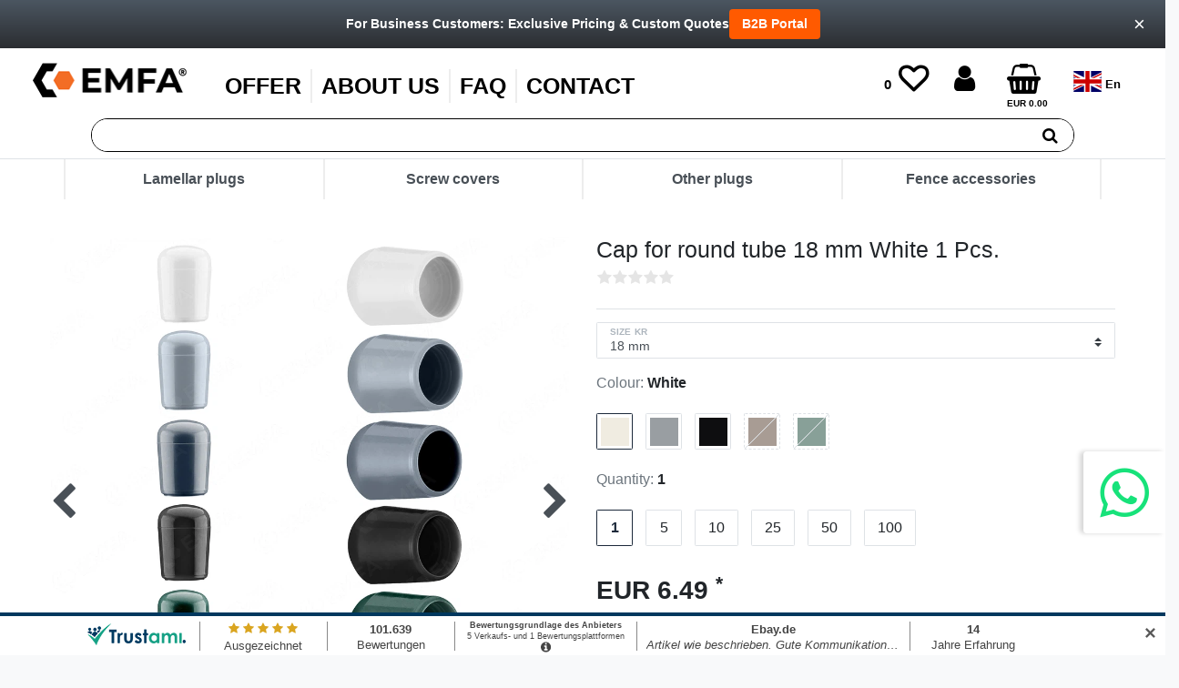

--- FILE ---
content_type: text/html; charset=UTF-8
request_url: https://www.emfa-shop.de/en/other-plugs/cap-for-round-tube_5876_71702/
body_size: 114988
content:






<!DOCTYPE html>

<html lang="en" data-framework="vue" prefix="og: http://ogp.me/ns#" class="icons-loading">

<head>
                        

    <script type="text/javascript">
    (function() {
        var _availableConsents = {"necessary.consent":[true,[],null],"necessary.session":[true,[],null],"necessary.csrf":[true,["XSRF-TOKEN"],null],"necessary.shopbooster_cookie":[true,["plenty_cache"],null],"tracking.gtmGoogleAnalytics":[false,["\/^_gat_UA-\/","\/^_ga_\/","_ga","_gid","_gat","_gcl_au","_gcl_aw","\/^_gat_UA_\\S*\/","\/^_gat_UA-\\S*\/","\/^_gac_UA-\\S*\/","\/^_gac_UA_\\S*\/","\/^_dc_gtm_\\S*\/","\/^_gat_\\S*\/","\/^_gac_\\S*\/","AMP_TOKEN","__utma","__utmt","__utmb","__utmc","__utmz","__utmv","__utmx","__utmxx","_gaexp","_opt_awcid","_opt_awmid","_opt_awgid","_opt_awkid","_opt_utmc"],false],"media.reCaptcha":[false,[],false],"paypal.paypal-cookies":[false,["X-PP-SILOVER","X-PP-L7","tsrc","paypalplus_session_v2"],false],"convenience.languageDetection":[null,[],null]};
        var _allowedCookies = ["plenty_cache","XSRF-TOKEN","plenty-shop-cookie","PluginSetPreview","SID_PLENTY_ADMIN_46040","PreviewCookie"] || [];

        window.ConsentManager = (function() {
            var _consents = (function() {
                var _rawCookie = document.cookie.split(";").filter(function (cookie) {
                    return cookie.trim().indexOf("plenty-shop-cookie=") === 0;
                })[0];

                if (!!_rawCookie) {
                    try {
                        _rawCookie = decodeURIComponent(_rawCookie);
                    } catch (e) {
                        document.cookie = "plenty-shop-cookie= ; expires = Thu, 01 Jan 1970 00:00:00 GMT"
                        return null;
                    }

                    try {
                        return JSON.parse(
                            _rawCookie.trim().substr("plenty-shop-cookie=".length)
                        );
                    } catch (e) {
                        return null;
                    }
                }
                return null;
            })();

            Object.keys(_consents || {}).forEach(function(group) {
                if(typeof _consents[group] === 'object' && _consents[group] !== null)
                {
                    Object.keys(_consents[group] || {}).forEach(function(key) {
                        var groupKey = group + "." + key;
                        if(_consents[group][key] && _availableConsents[groupKey] && _availableConsents[groupKey][1].length) {
                            Array.prototype.push.apply(_allowedCookies, _availableConsents[groupKey][1]);
                        }
                    });
                }
            });

            if(!_consents) {
                Object.keys(_availableConsents || {})
                    .forEach(function(groupKey) {
                        if(_availableConsents[groupKey] && ( _availableConsents[groupKey][0] || _availableConsents[groupKey][2] )) {
                            Array.prototype.push.apply(_allowedCookies, _availableConsents[groupKey][1]);
                        }
                    });
            }

            var _setResponse = function(key, response) {
                _consents = _consents || {};
                if(typeof key === "object" && typeof response === "undefined") {
                    _consents = key;
                    document.dispatchEvent(new CustomEvent("consent-change", {
                        detail: {key: null, value: null, data: key}
                    }));
                    _enableScriptsOnConsent();
                } else {
                    var groupKey = key.split(".")[0];
                    var consentKey = key.split(".")[1];
                    _consents[groupKey] = _consents[groupKey] || {};
                    if(consentKey === "*") {
                        Object.keys(_availableConsents).forEach(function(aKey) {
                            if(aKey.split(".")[0] === groupKey) {
                                _consents[groupKey][aKey.split(".")[1]] = response;
                            }
                        });
                    } else {
                        _consents[groupKey][consentKey] = response;
                    }
                    document.dispatchEvent(new CustomEvent("consent-change", {
                        detail: {key: key, value: response, data: _consents}
                    }));
                    _enableScriptsOnConsent();
                }
                if(!_consents.hasOwnProperty('_id')) {
                    _consents['_id'] = "0565d41802fbe1264232d241932acbb31901054d";
                }

                Object.keys(_availableConsents).forEach(function(key) {
                    if((_availableConsents[key][1] || []).length > 0) {
                        if(_isConsented(key)) {
                            _availableConsents[key][1].forEach(function(cookie) {
                                if(_allowedCookies.indexOf(cookie) < 0) _allowedCookies.push(cookie);
                            });
                        } else {
                            _allowedCookies = _allowedCookies.filter(function(cookie) {
                                return _availableConsents[key][1].indexOf(cookie) < 0;
                            });
                        }
                    }
                });

                document.cookie = "plenty-shop-cookie=" + JSON.stringify(_consents) + "; path=/; secure";
            };
            var _hasResponse = function() {
                return _consents !== null;
            };

            var _expireDate = function() {
                var expireSeconds = 0;
                                const date = new Date();
                date.setSeconds(date.getSeconds() + expireSeconds);
                const offset = date.getTimezoneOffset() / 60;
                date.setHours(date.getHours() - offset)
                return date.toUTCString();
            }
            var _isConsented = function(key) {
                var groupKey = key.split(".")[0];
                var consentKey = key.split(".")[1];

                if (consentKey === "*") {
                    return Object.keys(_availableConsents).some(function (aKey) {
                        var aGroupKey = aKey.split(".")[0];
                        return aGroupKey === groupKey && _isConsented(aKey);
                    });
                } else {
                    if(!_hasResponse()) {
                        return _availableConsents[key][0] || _availableConsents[key][2];
                    }

                    if(_consents.hasOwnProperty(groupKey) && _consents[groupKey].hasOwnProperty(consentKey))
                    {
                        return !!_consents[groupKey][consentKey];
                    }
                    else {
                        if(!!_availableConsents[key])
                        {
                            return _availableConsents[key][0];
                        }

                        console.warn("Cookie has been blocked due to not being registered: " + key);
                        return false;
                    }
                }
            };
            var _getConsents = function() {
                var _result = {};
                Object.keys(_availableConsents).forEach(function(key) {
                    var groupKey = key.split(".")[0];
                    var consentKey = key.split(".")[1];
                    _result[groupKey] = _result[groupKey] || {};
                    if(consentKey !== "*") {
                        _result[groupKey][consentKey] = _isConsented(key);
                    }
                });
                return _result;
            };
            var _isNecessary = function(key) {
                return _availableConsents.hasOwnProperty(key) && _availableConsents[key][0];
            };
            var _enableScriptsOnConsent = function() {
                var elementsToEnable = document.querySelectorAll("script[data-cookie-consent]");
                Array.prototype.slice.call(elementsToEnable).forEach(function(el) {
                    if(el.dataset && el.dataset.cookieConsent && _isConsented(el.dataset.cookieConsent) && el.type !== "application/javascript") {
                        var newScript = document.createElement("script");
                        if(el.src) {
                            newScript.src = el.src;
                        } else {
                            newScript.textContent = el.textContent;
                        }
                        el.parentNode.replaceChild(newScript, el);
                    }
                });
            };
            window.addEventListener("load", _enableScriptsOnConsent);
                        // Cookie proxy
            (function() {
                var _data = {};
                var _splitCookieString = function(cookiesString) {

                    var _allCookies = cookiesString.split(";");
                    var regex = /[^=]+=[^;]*;?((?:expires|path|domain)=[^;]*;)*/gm;
                    var cookies = [];

                    _allCookies.forEach(function(cookie){
                        if(cookie.trim().indexOf("plenty-shop-cookie=") === 0) {
                            var cookieString = decodeURIComponent(cookiesString);
                            var match;
                            while((match = regex.exec(cookieString)) !== null) {
                                if(match.index === match.lastIndex) {
                                    regex.lastIndex++;
                                }
                                cookies.push(match[0]);
                            }
                        } else if(cookie.length) {
                            cookies.push(cookie);
                        }
                    });

                    return cookies;

                };
                var _parseCookies = function (cookiesString) {
                    return _splitCookieString(cookiesString).map(function(cookieString) {
                        return _parseCookie(cookieString);
                    });
                };
                var _parseCookie = function(cookieString) {
                    var cookie = {
                        name: null,
                        value: null,
                        params: {}
                    };
                    var match = /^([^=]+)=([^;]*);*((?:[^;]*;?)*)$/.exec(cookieString.trim());
                    if(match && match[1]) {
                        cookie.name = match[1];
                        cookie.value = match[2];

                        (match[3] || "").split(";").map(function(param) {
                            return /^([^=]+)=([^;]*);?$/.exec(param.trim());
                        }).filter(function(param) {
                            return !!param;
                        }).forEach(function(param) {
                            cookie.params[param[1]] = param[2];
                        });

                        if(cookie.params && !cookie.params.path) {
                            cookie.params.path = "/";
                        }
                    }

                    return cookie;
                };
                var _isAllowed = function(cookieName) {
                    return _allowedCookies.some(function(allowedCookie) {
                        var match = /^\/(.*)\/([gmiy]*)$/.exec(allowedCookie);
                        return (match && match[1] && (new RegExp(match[1], match[2])).test(cookieName))
                            || allowedCookie === cookieName;
                    });
                };
                var _set = function(cookieString) {
                    var cookie = _parseCookie(cookieString);
                                                                    var domainParts = (window.location.host || window.location.hostname).split(".");
                        if(domainParts[0] === "www") {
                            domainParts.shift();
                            cookie.domain = "." + domainParts.join(".");
                        } else {
                            cookie.domain = (window.location.host || window.location.hostname);
                        }
                                        if(cookie && cookie.name) {
                        if(_isAllowed(cookie.name)) {
                            var cookieValue = cookie.value || "";
                            _data[cookie.name] = cookieValue + Object.keys(cookie.params || {}).map(function(paramKey) {
                                                            if(paramKey === "expires") {
                                    return "";
                                }
                                                            return "; " + paramKey.trim() + "=" + cookie.params[paramKey].trim();
                            }).join("");
                        } else {
                            _data[cookie.name] = null;
                            console.warn("Cookie has been blocked due to privacy settings: " + cookie.name);
                        }
                        _update();
                    }
                };
                var _get = function() {
                    return Object.keys(_data).filter(function (key) {
                        return !!_data[key];
                    }).map(function (key) {
                        return key + "=" + (_data[key].split(";")[0]);
                    }).join("; ");
                };
                var _update = function() {
                    delete document.cookie;
                    var cookies = _parseCookies(document.cookie);
                    Object.keys(_data).forEach(function(key) {
                        if(!_data[key]) {
                            // unset cookie
                            var domains = (window.location.host || window.location.hostname).split(".");
                            while(domains.length > 1) {
                                document.cookie = key + "=; path=/; expires=Thu, 01 Jan 1970 00:00:01 GMT; domain="+domains.join(".");
                                document.cookie = key + "=; path=/; expires=Thu, 01 Jan 1970 00:00:01 GMT; domain=."+domains.join(".");
                                domains.shift();
                            }
                            document.cookie = key + "=; path=/; expires=Thu, 01 Jan 1970 00:00:01 GMT;";
                            delete _data[key];
                        } else {
                            var existingCookie = cookies.find(function(cookie) { return cookie.name === key; });
                            var parsedData = _parseCookie(key + "=" + _data[key]);
                            if(!existingCookie || existingCookie.value !== parsedData.value) {
                                document.cookie = key + "=" + _data[key];
                            } else {
                                // console.log('No changes to cookie: ' + key);
                            }
                        }
                    });

                    if(!document.__defineGetter__) {
                        Object.defineProperty(document, 'cookie', {
                            get: _get,
                            set: _set
                        });
                    } else {
                        document.__defineGetter__('cookie', _get);
                        document.__defineSetter__('cookie', _set);
                    }
                };

                _splitCookieString(document.cookie).forEach(function(cookie)
                {
                    _set(cookie);
                });

                _update();
            })();
            
            return {
                setResponse: _setResponse,
                hasResponse: _hasResponse,
                isConsented: _isConsented,
                getConsents: _getConsents,
                isNecessary: _isNecessary
            };
        })();
    })();
</script>


    
<meta charset="utf-8">
<meta http-equiv="X-UA-Compatible" content="IE=edge">
<meta name="viewport" content="width=device-width, initial-scale=1">
<meta name="generator" content="plentymarkets" />
<meta name="format-detection" content="telephone=no"> 
<link rel="icon" type="image/x-icon" href="https://cdn02.plentymarkets.com/av6gkdwtz6di/frontend/favicon.png">



            <link rel="canonical" href="https://www.emfa-shop.de/en/other-plugs/cap-for-round-tube_5876_71702/">
    
                        <link rel="alternate" hreflang="x-default" href="https://www.emfa-shop.de/sonstige-stopfen/kappen-fuer-rundrohr/kappe-fuer-rundrohr_5876_71702/"/>
                    <link rel="alternate" hreflang="de" href="https://www.emfa-shop.de/sonstige-stopfen/kappen-fuer-rundrohr/kappe-fuer-rundrohr_5876_71702/"/>
                    <link rel="alternate" hreflang="en" href="https://www.emfa-shop.de/en/other-plugs/cap-for-round-tube_5876_71702/"/>
                    <link rel="alternate" hreflang="fr" href="https://www.emfa-shop.de/fr/autre-bouchons/capuchons-pour-tubes-ronds_5876_71702/"/>
            
<style data-font="Custom-Font">
    
                
        .icons-loading .fa { visibility: hidden !important; }
</style>

<link rel="preload" href="https://cdn02.plentymarkets.com/av6gkdwtz6di/plugin/21/ceres/css/ceres-icons.css" as="style" onload="this.onload=null;this.rel='stylesheet';">
<noscript><link rel="stylesheet" href="https://cdn02.plentymarkets.com/av6gkdwtz6di/plugin/21/ceres/css/ceres-icons.css"></noscript>


<link rel="preload" as="style" href="https://cdn02.plentymarkets.com/av6gkdwtz6di/plugin/21/ceres/css/ceres-base.css?v=b86f7d28e284aced0dbf9da90a3703158c0e2e5e">
    <link rel="stylesheet" href="https://cdn02.plentymarkets.com/av6gkdwtz6di/plugin/21/ceres/css/ceres-base.css?v=b86f7d28e284aced0dbf9da90a3703158c0e2e5e">


<script type="application/javascript">
    /*! loadCSS. [c]2017 Filament Group, Inc. MIT License */
    /* This file is meant as a standalone workflow for
    - testing support for link[rel=preload]
    - enabling async CSS loading in browsers that do not support rel=preload
    - applying rel preload css once loaded, whether supported or not.
    */
    (function( w ){
        "use strict";
        // rel=preload support test
        if( !w.loadCSS ){
            w.loadCSS = function(){};
        }
        // define on the loadCSS obj
        var rp = loadCSS.relpreload = {};
        // rel=preload feature support test
        // runs once and returns a function for compat purposes
        rp.support = (function(){
            var ret;
            try {
                ret = w.document.createElement( "link" ).relList.supports( "preload" );
            } catch (e) {
                ret = false;
            }
            return function(){
                return ret;
            };
        })();

        // if preload isn't supported, get an asynchronous load by using a non-matching media attribute
        // then change that media back to its intended value on load
        rp.bindMediaToggle = function( link ){
            // remember existing media attr for ultimate state, or default to 'all'
            var finalMedia = link.media || "all";

            function enableStylesheet(){
                // unbind listeners
                if( link.addEventListener ){
                    link.removeEventListener( "load", enableStylesheet );
                } else if( link.attachEvent ){
                    link.detachEvent( "onload", enableStylesheet );
                }
                link.setAttribute( "onload", null );
                link.media = finalMedia;
            }

            // bind load handlers to enable media
            if( link.addEventListener ){
                link.addEventListener( "load", enableStylesheet );
            } else if( link.attachEvent ){
                link.attachEvent( "onload", enableStylesheet );
            }

            // Set rel and non-applicable media type to start an async request
            // note: timeout allows this to happen async to let rendering continue in IE
            setTimeout(function(){
                link.rel = "stylesheet";
                link.media = "only x";
            });
            // also enable media after 3 seconds,
            // which will catch very old browsers (android 2.x, old firefox) that don't support onload on link
            setTimeout( enableStylesheet, 3000 );
        };

        // loop through link elements in DOM
        rp.poly = function(){
            // double check this to prevent external calls from running
            if( rp.support() ){
                return;
            }
            var links = w.document.getElementsByTagName( "link" );
            for( var i = 0; i < links.length; i++ ){
                var link = links[ i ];
                // qualify links to those with rel=preload and as=style attrs
                if( link.rel === "preload" && link.getAttribute( "as" ) === "style" && !link.getAttribute( "data-loadcss" ) ){
                    // prevent rerunning on link
                    link.setAttribute( "data-loadcss", true );
                    // bind listeners to toggle media back
                    rp.bindMediaToggle( link );
                }
            }
        };

        // if unsupported, run the polyfill
        if( !rp.support() ){
            // run once at least
            rp.poly();

            // rerun poly on an interval until onload
            var run = w.setInterval( rp.poly, 500 );
            if( w.addEventListener ){
                w.addEventListener( "load", function(){
                    rp.poly();
                    w.clearInterval( run );
                } );
            } else if( w.attachEvent ){
                w.attachEvent( "onload", function(){
                    rp.poly();
                    w.clearInterval( run );
                } );
            }
        }


        // commonjs
        if( typeof exports !== "undefined" ){
            exports.loadCSS = loadCSS;
        }
        else {
            w.loadCSS = loadCSS;
        }
    }( typeof global !== "undefined" ? global : this ) );

    (function() {
        var checkIconFont = function() {
            if(!document.fonts || document.fonts.check("1em FontAwesome")) {
                document.documentElement.classList.remove('icons-loading');
            }
        };

        if(document.fonts) {
            document.fonts.addEventListener("loadingdone", checkIconFont);
            window.addEventListener("load", checkIconFont);
        }
        checkIconFont();
    })();
</script>

                    

<!-- Extend the existing style with a template -->
                            <link rel="stylesheet" href="https://cdn02.plentymarkets.com/av6gkdwtz6di/plugin/21/cookiebar/css/cookie-bar.css">



<style type="text/css">
    .cookie-bar {
        box-shadow: 0 1px 5px rgba(0, 0, 0, 0.15);
    }

    .cookie-bar__header .cookie-bar__header-image {
        max-height: 3.5rem;
        margin-right: 1rem;
        margin-bottom: 1rem;
    }

    .cookie-bar__header .cookie-bar__header-title {
        display: inline-block;
        margin-top: .5rem;
        margin-bottom: 1rem;
    }

    .cookie-bar-header img {
        max-height: 3.5rem;
        margin-right: 1rem;
        margin-bottom: 1rem;
    }

    .cookie-bar.container.out {
        width: unset;
        padding: 0;
        margin-left: unset;
        margin-right: unset;
    }

    .cookie-bar .privacy-settings {
        max-height: 50vh;
    }

    .cookie-bar .privacy-settings table tr td:first-child {
        width: 200px;
    }

    .cookie-bar-toggle {
        display: none;
    }

    .cookie-bar.out {
        left: 15px;
        right: auto;
    }

    .cookie-bar.out > .container-max {
        display: none;
    }

    .cookie-bar.out > .cookie-bar-toggle {
        display: block;
    }

    
    /* Box Shadow use as background overlay */
    .cookie-bar.overlay:not(.out) {
        box-shadow: 0 0 0 calc(100vh + 100vw) rgba(0, 0, 0, 0.5);
    }

    /* card a margin fix */
    .cookie-bar a.card-link.text-primary.text-appearance {
        margin-left: 0;
    }

    /* Cookiebar extra styles */

            @media only screen and (min-width: 576px) and (max-width: 767px) {
            .cookie-bar:not(.out) .responsive-btn {
                display: flex;
                justify-content: space-between;
            }
            .cookie-bar:not(.out) .responsive-btn > .btn-primary.btn-block {
                margin-top: 0 !important;
                flex: 0 0 32%;
            }
        }
        
    
    /* custom css */
        
    
</style>



                    
<!-- Google Tag Manager Head -->
<script>
    dataLayer = [];
</script>
<script>
    window.addEventListener("load", function(event) {
        let cookieObj = gtmGetCookieValue("plenty-shop-cookie");
        gtmCheckScriptsOnConsent(cookieObj);
    });

    document.addEventListener("consent-change", function (event) {
        let cookieObj = event.detail.data;
        gtmCheckScriptsOnConsent(cookieObj);
    });

    function gtmGetCookieValue(cookieName) {
        const b = document.cookie.match('(^|;)\\s*' + cookieName + '\\s*=\\s*([^;]+)');
        if(b) {
            return JSON.parse(decodeURIComponent(b.pop()));
        }
    }

    function gtmInArray(needle, haystack) {
        let length = haystack.length;
        for (let i = 0; i < length; i++) {
            if (haystack[i] == needle) return true;
        }
        return false;
    }

    function gtmEnableScriptsOnConsent() {
        let el = document.getElementById('gtm-gtmAll');
        if (el) {
            let newScript = document.createElement("script");
            if (el.src) {
                newScript.src = el.src;
            } else {
                newScript.textContent = el.textContent;
            }
            el.parentNode.replaceChild(newScript, el);
        }
    }

    function gtmCheckScriptsOnConsent(cookieObj){
        let gtmConsents = ['gtmGoogleAnalytics', 'gtmProductList', 'gtmGoogleAds', 'gtmFacebook', 'gtmPinterest', 'gtmBilligerDe', 'gtmKelkoo', 'gtmPaypal', 'gtmAwin', 'gtmWebgains'];
        let gtmCustomConsents = ['gtmCustomCookieOne', 'gtmCustomCookieTwo', 'gtmCustomCookieThree', 'gtmCustomCookieFour', 'gtmCustomCookieFive', 'gtmCustomCookieSix', 'gtmCustomCookieSeven', 'gtmCustomCookieEight', 'gtmCustomCookieNine', 'gtmCustomCookieTen'];
        let gtmMergedConsents = gtmConsents.concat(gtmCustomConsents);
        let availableConsents = cookieObj;
        for (var availableConsentGroups in availableConsents) {
            if (typeof availableConsents[availableConsentGroups] === 'object') {
                for (var availableConsentEntries in availableConsents[availableConsentGroups]) {
                    if (availableConsents[availableConsentGroups][availableConsentEntries] === true) {
                        if (gtmInArray(availableConsentEntries, gtmMergedConsents)) {
                            gtmEnableScriptsOnConsent();
                            break;
                        }
                    }
                }
            }
        }
    }
</script>
    <script type="text/plain" id="gtm-gtmAll">
        (function (w, d, s, l, i) {
            w[l] = w[l] || [];
            w[l].push({
                'gtm.start':
                    new Date().getTime(), event: 'gtm.js'
            });
            var f = d.getElementsByTagName(s)[0],
                j = d.createElement(s), dl = l != 'dataLayer' ? '&l=' + l : '';
            j.async = true;
            j.src =
                'https://www.googletagmanager.com/gtm.js?id=' + i + dl;
            f.parentNode.insertBefore(j, f);
        })(window, document, 'script', 'dataLayer', 'GTM-NNG2TPK');
    </script>
<!-- End Google Tag Manager Head-->

                    



            



    
    
                                                                                                                                                                                                    
                    

    
    
    
    
    

                    


<meta name="robots" content="ALL">
<meta property="og:title" content="Cap for round tube 18 mm White | EMFA GmbH"/>
<meta property="og:type" content="article"/>
<meta property="og:url" content="https://www.emfa-shop.de/en/other-plugs/cap-for-round-tube_5876_71702/"/>
<meta property="og:image" content="https://cdn02.plentymarkets.com/av6gkdwtz6di/item/images/5876/full/KR.jpg"/>
<meta property="thumbnail" content="https://cdn02.plentymarkets.com/av6gkdwtz6di/item/images/5876/full/KR.jpg"/>

<script type="application/ld+json">
            {
                "@context"      : "http://schema.org/",
                "@type"         : "Product",
                "@id"           : "71702",
                "name"          : "Cap for round tube 18 mm White",
                "category"      : "Cap for round tube",
                "releaseDate"   : "",
                "image"         : "https://cdn02.plentymarkets.com/av6gkdwtz6di/item/images/5876/preview/KR.jpg",
                "identifier"    : "71702",
                "description"   : "",
                "disambiguatingDescription" : "",
                                                "manufacturer"  : {
                                    "@type"         : "Organization",
                                    "name"          : "EMFA"
                                },
                                                                "brand"         : {
                                    "@type"         : "Brand",
                                    "name"          : "EMFA"
                                },
                                                                "sku"           : "71702",
                                                                "gtin"          : "5903140945277",
                                                                                "gtin13"        : "5903140945277",
                                                                "offers": {
                    "@type"         : "Offer",
                    "priceCurrency" : "EUR",
                    "price"         : "6.49",
                                        "url"           : "https://www.emfa-shop.de/en/other-plugs/cap-for-round-tube_5876_71702/",
                    "availability"  : "https://schema.org/InStock",
                    "itemCondition" : "https://schema.org/NewCondition",
                    "serialNumber"  : "KR_18WS_5903140945277_F"
                },
                "depth": {
                    "@type"         : "QuantitativeValue",
                    "value"         : "0"
                },
                "width": {
                    "@type"         : "QuantitativeValue",
                    "value"         : "0"
                },
                "height": {
                    "@type"         : "QuantitativeValue",
                    "value"         : "0"
                },
                "weight": {
                    "@type"         : "QuantitativeValue",
                    "value"         : "16"
                }
            }
        </script>

<title>Cap for round tube 18 mm White | EMFA GmbH</title>

                <style><link href="https://fonts.googleapis.com/css?family=Rajdhani:300,400,600,700&display=swap" rel="stylesheet" />

@font-face {
  font-family: Merriweather;
  src: url(https://fonts.gstatic.com/s/roboto/v18/KFOmCnqEu92Fr1Mu4mxKKTU1Kg.woff2) format('woff');
  font-display: swap;
}
/*---------VIDEO---------------------------------------------*/
.iframeContainer {
        position: relative;
        overflow: hidden;
        width: 100%;
        padding-top: 56.25%;
    }
    .responsive-iframe {
        position: absolute;
        top: 0;
        left: 0;
        bottom: 0;
        right: 0;
        width: 100%;
        height: 100%;
    }

/*--------------ALIGN-----------------------------------------------------*/
.text-center { text-align: center;}
.text-right { text-align: right;}
.text-left { text-align: left;}

/*--------------PADDING-----------------------------------------------------*/
.pb_10 { padding-bottom: 10px; }
.pb_15 { padding-bottom: 15px; }
.pb_20 { padding-bottom: 20px; }
.pb_25 { padding-bottom: 25px; }
.pb_30{ padding-bottom: 30px; }
.pb_2rem{ padding-bottom: 2rem}
.pb_3rem{ padding-bottom: 3rem}

.pt_5 { padding-top: 5px; }
.pt_10 { padding-top: 10px; }
.pt_15 { padding-top: 15px; }
.pt_20 { padding-top: 20px; }
.pt_25 { padding-top: 25px; }
.pt_30{ padding-top: 30px; }
.pt_50{ padding-top: 30px; }
.pt_100{ padding-top: 30px; }
.pt_2rem{ padding-top: 2rem}
.pt_3rem{ padding-top: 3rem}

.pl_0 {padding-left: 0px;}

/*--------------MARGIN-----------------------------------------------------*/
.ml_auto { margin-left: auto; }

.mr_20 { margin-right: 20px; }

.mb_15 { margin-bottom: 15px; }
.ml_15 {margin-left: 15px; }

/*--------------FLOAT-----------------------------------------------------*/
.pull-left { float: left !important; }

/*--------------BORDER-----------------------------------------------------*/
.border-separator { border-bottom: 1px solid #dee2e6;}

/*--------------IMAGE-----------------------------------------------------*/
.img_w_30 img { width: 30%; }
.img_center img {
   margin-left: auto;
   margin-right: auto;
}

/* ------------- buttons----------------------------------------- */
.standard-button button.btn-primary.btn-appearance {
  background-color: #1c293a!important;
  border-color: #1c293a!important;
}

.standard-button button.btn-primary{
  background-color: #1c293a!important;
  border-color: #1c293a!important;
}

.btn-link { 
color: black; 
font-weight:  100;
}

.btn-link :hover { color: #FF5A00; text-decoration: none; }
.btn-link :active{  color: #FF5A00; text-decoration: none !important; }
.btn-link :focus{  color: #FF5A00; text-decoration: none !important; }

/*------------------------------------------------------------------ */
/* ------------- position fix per object-------------------- */
.navbar.category-navigation {
    font-size: 16px;
    padding: 0px;
}

.category-navigation .nav-link {
    padding: 0.5rem 0.5rem;
}

.category-navigation ul > li:hover,
.category-navigation ul > li:active,
.category-navigation ul > li:focus {
   background-color: #FF5A00 !important;
}

.category-navigation ul > li:hover > a,
.category-navigation ul > li:active > a,
.category-navigation ul > li:focus > a{
   color: white !important;
}

.faq-url p>a:hover {
  color: #FF5A00 !important;
}

.faq-url a:focus {
  color: #FF5A00 !important;
}

.faq-header .h5 {
   font-size: 16px !important;
}

.faq-header .btn-link:hover {
   text-decoration: none;
}

.faq-header .btn-link:focus {
   text-decoration: none;
}

.pdf-document {
   width: 100%;
   height: 900px;
}

.main-widget {
   margin-left: -100px;
   margin-right: -100px;
}

.autocomplete-suggestions {
   display: none;
}

.searchRow {
    transition: max-height 0.4s ease-out;
    overflow: hidden;
    max-height: 0px;
    margin-left: auto;
    margin-right: auto;
}

.searchRow-open {
    max-height: 100% !important;
}

.owl-carousel .owl-single-item-control:hover {
     color: #FF5A00 !important;
}

.ebay-logo {
   float: left !important;
   margin-right: 20px;
}

.star {
    position: relative;
    top: -1px;
    float: none;
    display: inline;
    vertical-align: top;
    width: 14px;
    overflow: hidden;
    cursor: pointer;
    font-size: 16px;
    font-weight: 400;
    color: #f18e00;
}

.footer > .row {
   display: block !important;
}

.basket_a {
   padding-bottom: 0px;
}

.breadcrumb-navigation ul {
   margin-left: 20px !important;
   background-color: white;
   font-size: 13px;
}

.yt-shortcut i{
  font-size: 2.5em;
  color: #515a62;
}

.yt-shortcut i:hover{
  font-size: 2.5em;
  color: red;
}

.linkedin-shortcut i {
   font-size: 2.2em;
   padding-left: 5px;
   padding-top: 3px;
   color: #515a62;
}

.linkedin-shortcut i:hover {
   color: #0a66c2;
}

.facebook-shortcut i {
   font-size: 2.2em;
   padding-left: 5px;
   padding-top: 3px;
   color: #515a62;
}

.facebook-shortcut i:hover {
   color: #0a66c2;
}


.social-media-icons {
  margin-left: 0px;
}

.cmp-product-thumb {
   margin-left: auto;
   margin-right: auto;
   width: 80%;
}

.mg-5-checkbox .form-check-input {
   margin-top: 5px;
}

.order-quantity button.qty-btn {
   height: 50%;
   background-color: white;
}

.order-quantity i.fa-minus{
   padding-top: 2px;
}

.order-quantity i.fa-plus{
   padding-top: 2px;
}

.order-quantity-item button.qty-btn {
   height: 50%;
   background-color: white;
}

.order-quantity-item i.fa-minus{
   padding-top: 3px;
}

.order-quantity-item i.fa-plus{
   padding-top: 3px;
}

.wish-list-button-icon button i.fa-arrow-right {
    padding-left: 10px;
    padding-top: 2px;
    font-size: 16px;
}

.all-btn-lg .btn.btn-medium{
  min-width: 15rem;
}

.basket-item-container-right button.qty-btn {
   height: 50%;
   background-color: white;
}

.basket-item-container-righti.fa-minus{
   padding-top: 2px;
}

.basket-item-container-right i.fa-plus{
   padding-top: 2px;
}

.basket-item-container-right button.qty-btn {
   height: 50%;
   background-color: white;
}

.basket-item-container-right i.fa-minus{
   padding-top: 3px;
}

.basket-item-container-right i.fa-plus{
   padding-top: 3px;
}

.basket-item {
   text-align: left;
}

/*------------------------------------------------------------------ */
/* ------------- colors-------------------- */
.widget-primary a:hover i.text-appearance {
   color: #FF5A40 !important;
}
a:hover {
  color: #FF5A00;
}

/*--------------------------------------------------------------------------- */
/*--------------DELIVERY-----------------------------------------------------*/
.deliveryTable thead tr:first-child td{
    font-size: 16px;
    font-weight: 700;
    font-family: 'Roboto';
    color: #1c293a;
}

.deliveryTable tr td{
    font-size: 16px;
    font-weight: 400;
    font-family: 'Roboto';
    color: #1c293a;
    width: 16.66%;
    padding: 10px;
    width: auto !important;
}

.deliveryTable tbody  tr:nth-child(2n+1){
    background-color: #e8f2ff;
    border-top: 1px solid #c6d5e7;
    border-bottom: 1px solid #c6d5e7;
}

@media only screen and (max-width: 400px) {
.deliveryTable table {
   width: 400px!important;
   overflow-x: scroll;
   overflow: hidden;
}
}

/*--------------Fonts-----------------------------------------------------*/
div.add-to-basket-container button.btn-block {
   font-size: 21px !important;
}

div.add-to-basket-container button.btn-block:hover {
     font-weight: 600;
}
.title {
font-size: 25px !important;
    font-family: 'Rajdhani', sans-serif;
}
.subheader-font {
      font-family: 'Rajdhani', sans-serif;
      font-size: 21px;
}

.header-font {
   font-size: 25px;
    font-family: 'Rajdhani', sans-serif;
}

.header-font h1{
   font-size: 25px;
    font-family: 'Rajdhani', sans-serif;
}

.header-font span{
   font-size: 25px;
    font-family: 'Rajdhani', sans-serif;
}

.text-font {
   font-size: 16px !important;
    font-family: 'Rajdhani', sans-serif;
}

.text-font p{
   font-size: 16px !important;
    font-family: 'Rajdhani', sans-serif;
}

.text-font .small{
   font-size: 16px !important;
    font-family: 'Rajdhani', sans-serif;
}

.fotter-font {
    font-size: 13px !important;
    font-family: 'Rajdhani', sans-serif;
}

.button-font button {
   font-size: 16px !important;
    font-family: 'Rajdhani', sans-serif;
}

.warenkorb-font .h5 {
   font-size:16px !important;
}

.button-a-font .btn{
   font-size: 16px !important;
}

.input-font input { font-size: 16px !important;}

.bold { font-weight: bold; }
.color_FF5A00 { color: #FF5A00; }

.fotter-reviews { font-size: 13px; }

.thumb-title {font-size: 16px;}

/*----------------------------------------------------------*/
/*------------------------OFFER-------------------------*/
.offerSecondImage {
   display: none !important;
}

.box {
  background-color: white;
  padding: 0px 0px 0px 0px;
  height: 350px;
  width: auto;
  max-width: 300px;
  text-align: center;
  border: 2px solid #ededed;
  margin-bottom: 20px;
  display: block;
  margin: 0 auto;
}

.offerBox {
   max-width: 1400px;
   margin-left: auto;
   margin-right: auto;
}

.category_responsive_img  {
   display: block;
   width: 100%;
   height: auto;
}

.special-tags .bg-info { background-color: #FF5A00!important; }

.widget-primary .bg-appearance {
    background-color: #212529 !important;
}

/*----------------------------------------------------------*/

.show-sm-1520 {
  display: none;
}

.right-separator {
   border-right: 2px solid #ededed;
}

#controlsList .menu_button {
   font-size: 13px;
}
.language-select-button a{
   padding-top: 25px;
   padding-bottom: 0px;
   text-transform: capitalize;
   font-weight: bold;
}

#controlsList {
   padding-inline-start: 0px;
}

.headerSearch{
  padding-top: 10px;
  flex-grow: 100;
}

.headerSearch input.search-input {
  border-radius: 40px;
}

.headerSearch div.d-flex{
  border: 1px solid black !important; 
  border-radius: 40px;
}

.headerSearch button{
   background-color: white;
  border-radius: 40px;
}

  .menu_button .fa-3x {
   font-size: 2.5em !important;
}
.flag-icon {
   font-size: 1.8em !important;
}
  .fa-i-3x i{
    font-size: 2.5em !important;
  }

.tablet-options {
   margin-left: auto;
}

.center-menu-position {
  padding-top: 23px;
}

.position-right-menu {
   margin-bottom: 0; 
   list-style-type: none; 
   overflow: auto;
   padding-right: 50px;
}

.position-logo {
   text-align: left;
   padding: 16px 16px 16px 50px;
}

.embed-border {
   width: 18%;
}

.wish-list-btn .nav-link {
 padding-top: 14px!important;
}

.embed-container { 
position: relative; 
padding-bottom: 37%; 
height: 0; 
overflow: hidden; 
width: 64%; 
height: 64%
} 

.embed-container iframe, .embed-container object, .embed-container embed { 
position: absolute; 
top: 0; 
left: 0; 
width: 100%; 
height: 100%; 
}

.film-title { 
  font-size: 21px;
  color: #ff5a00;
  font-weight: bold;
  padding-bottom: 10px;
  text-align: center;
  display: block;
}

.paragraph-header{
  font-size: 21px;
  color: #ff5a00;
  font-weight: bold;
 padding-bottom: 10px;
}

.paragraph{
  font-size: 16px;
  color: black;
  font-weight: normal;
}

.breadcrumb-navigation a:hover {
  color: #E55100;
}

.search-submit {
  color: black;
}

.search-submit:hover {
  color: #ff5a00;
}

.search-submit:focus{
  color: #ff5a00;
}

.widget-primary .add-to-basket-lg-container:hover{
  border-color: transparent #ff5a00 transparent transparent!important;
}

.widget-primary .btn-appearance {
   color: #fff!important;
   background-color: #ff5a00!important;
   border-color: #ff5a00!important;
}

.widget-primary .btn-appearance:hover {
   color: #fff!important;
   background-color: #E55100!important;
   border-color: #E55100!important;
}

.widget-primary .btn-appearance:focus {
   color: #fff!important;
   background-color: #E55100!important;
   border-color: #E55100!important;
   -webkit-text-decoration-color: #FF5A40;
    text-decoration-color: #FF5A40;
  box-shadow: 0 0 0 0.2rem rgb(255 90 64/ 50%);
}

.widget-primary .btn-appearance:not(:disabled):not(.disabled):active:focus {
  box-shadow: 0 0 0 0.2rem rgb(255 90 64/ 50%);
}

.text-primary {
   color: #ff5a00!important;
}

a.text-primary:hover {
   color: #E55100!important;
}

a.text-primary:focus {
   color: #E55100!important;
}

.widget-primary .text-appearance {
   color: black!important;
   font-weight: bold;
}

.widget-primary a.text-appearance:focus {
    color: #ff5a00!important;
}

.nav-link.text-appearance.active {
    color: #ff5a00!important;
}

.widget-primary a.text-appearance:hover {
color: #E55100!important;
}

.category-panel .widget-primary a.text-appearance:hover {
   color: #ff5a00!important;
   font-weight: normal;
   text-decoration: none;
}

.category-panel .widget-primary a.text-appearance:focus {
   color: #ff5a00!important;
   font-weight: normal;
   text-decoration: none;
}

.category-panel .widget-primary a.text-appearance {
   color: white!important;
   font-weight: normal;
}

.btn-primary {
  color: #fff;
  background-color: #ff5a00!important;
  border-color: #ff5a00!important;
}

.btn-primary:focus {
  box-shadow: 0 0 0 0.2rem rgb(255 90 64/ 50%);
}

.btn-primary:not(:disabled):not(.disabled):active:focus {
  box-shadow: 0 0 0 0.2rem rgb(255 90 64/ 50%);
}

.menu_button .btn-primary a:link{
  color: #fff;
}

.btn-primary:hover {
  color: #fff!important;
  background-color: #E55100!important;
  border-color: #E55100!important;
}

.btn-outline-primary {
    color: #ff5a00;
    border-color: #ff5a00;
}

.btn-outline-primary:hover {
    color: #fff!important;
    border-color: #ff5a00;
    background-color: #ff5a00;
}

.btn-outline-primary:active {
    color: #fff;
    border-color: #ff5a00;
}

.btn-outline-primary:not(:disabled):not(.disabled):active:focus {
  box-shadow: 0 0 0 0.2rem rgb(255 90 64/ 50%);
}

.btn-outline-primary:focus {
  box-shadow: 0 0 0 0.2rem rgb(255 90 64/ 50%);
}

.btn-outline-primary.disabled {
   color: #FF5A40;
}

.btn-outline-primary:not(:disabled):not(.disabled):active {
    color: #fff;
    background-color: #FF5A40;
    border-color: #FF5A40;
}

.md-lg-sm-hide {
  display:none;
}

.fotter-contact {
  top: 12px; 
  position: relative;
}

.time{
    display: inline-block;
    width: 34px;
    height: 34px;
    color: #ff5a00;
    font-size: 12px;
    font-weight: 600;
    font-family: 'Rajdhani', sans-serif;
    vertical-align: middle;
    margin-right: 15px;
    top: 17px;
    position: relative;
    float: left;
    
}

.message{
    width: 35px;
    height: 27px;
    color: #ff5a00;
    font-size: 12px;
    font-weight: 600;
    display: inline-block;
    font-family: 'Rajdhani', sans-serif;
    vertical-align: middle;
    margin-right: 15px;
    float: left;
    top: 10px;
    position: relative;
}

.phone{
    display: inline-block;
    width: 32px;
    height: 32px;
    color: #ff5a00;
    font-size: 12px;
    font-weight: 600;
    font-family: 'Rajdhani', sans-serif;
    vertical-align: middle;
    margin-right: 15px;
    float: left;
    top: 10px;
    position: relative;
}

.fa-i-3x i {
  font-size: 3em;
}

.fa-i-3x span {
  font-size: 15px;
  font-weight: bold;
}

.fa-i-2x i{
  font-size: 2em !important;
}

.mgrl-100 {
  margin-left: 100px;
  margin-right: 100px;
}

.artikellist_bg .widget-inner .bg-appearance {
background-color: #1c293a  !important
}

.bg_footer_auction{
    background-repeat: repeat-x;
    background-position: center;
    background-image: url("https://cdn02.plentymarkets.com/av6gkdwtz6di/frontend/fotter-background.jpg");
    opacity: 0.6
}

.fotterMax {
  max-height: 250px
}

.fotterHeader {
  font-size: 21px;
  font-family: 'Rajdhani', sans-serif;
  color: #ff5a00;
  font-weight: bold;
  padding-bottom: 5px
}

.fotterCategory {
  font-size: 13px;
  font-family: 'Rajdhani', sans-serif;
  color: black;
}

.fotterCategory:hover {
  color: #ff5a00;
}

.fotterCategory:focus {
  color: #ff5a00;
}

.fotterContainer {
   padding-top: 25px;
   padding-bottom: 25px;
}

.toggleArrow {
   display: none;
}

.bg_white {
   background-color: white !important;
}

.bg_dark .list-controls-inner {
   background-color: #1c293a !important;
}

.orange_button button{
  background-color: #ff5a00;
  border-color:  #ff5a00;
}

a {
    color: black;
}

.widget div{
   font-family: 'Rajdhani', sans-serif;
}

.center_block{
    display: table;
    margin: 0 auto;
}

.responsive_img {
  display: block;
  max-width: 100%;
  height: auto;
}

.mg_10 {
  margin-bottom: 15px;
}

.mgb_0 {
  margin-bottom: 0px
}

.mtop_0 {

}

.ptop_15 {
  padding-top: 15px
}

.menu_button .fa-heart-o {
   font-weight: 700;
}

.box h3 {
   padding-top: 20px;
   font-weight: bold;

}

.category_box a:link{
  color: black;
}

.category_box a:hover{
  border: 3px solid #ff5a00;
  color: #ff5a00;
}

.Navbar {
  display: flex;
  padding-left: 16px;
  padding-right: 16px;
  padding-bottom: 0px;
  font-family: sans-serif;
  color: black;
}

.Navbar__Link {
  padding-left: 10px;
  padding-right: 10px;
  padding-top: 0px;
}

.Navbar__Items {
  display: flex;
  position: relative;
  text-transform: uppercase;
  font-family: 'Rajdhani', sans-serif;
  font-size: 25px;
  font-weight: 600;
  white-space: nowrap;
  margin-left: auto;
  margin-right: auto;
}

.Navbar__Items--right {
  margin-left:auto;
}

.Navbar__Link-toggle {
  display: none;
}

.big-screen-hide {
    display: none;
}

.mgb_20 {
      margin-bottom: 20px
}

.mg_20 {
  margin-top: 20px;
}

.menu_button a:link {
  color: black;
}

.menu_button a:hover {
  color: #ff5a00;
}

.menu_button a:active {
  color: #ff5a00;
}

.responsive-img {
  max-width: 100%;
  height: auto;
}

@media (max-width: 1350px) {
.main-widget {
    margin-left: 0px;
    margin-right: 0px;
}
}

@media (min-width: 768px) and (max-width: 1395px) {
.show-sm-1520 {
   display:block;
}

.hide-sm-1520 {
   display:none;
}

}

@media (min-width: 1140px) and (max-width: 1395px) {
.basket_a{
   padding-bottom: 0px;
}

.headerSearch {
   padding-top: 0px;
}

.headerSearch {
   margin-left: 100px;
   margin-right: 100px;
}

.breadcrumb-navigation {
    display: none !important;
}

/*-----------------HEDER HIDE-------------------------------*/
.header-up {
    top: -70px!important;
}

.header-container {
    transition: top 0.2s ease-in-out;
    top: 0px;
}

/*--------------------------------------------------------------------*/



}

@media (min-width: 768px) and (max-width: 1140px) {

/*-----------------HEDER HIDE-------------------------------*/
.header-up {
    top: -65px!important;
}

.header-container {
    transition: top 0.2s ease-in-out;
    top: 0px;
}

/*--------------------------------------------------------------------*/

.basket_a{
   padding-bottom: 0px;
}

.breadcrumb-navigation {
    display: none !important;
}

.headerSearch {
   padding-top: 0px;
}

.Navbar__Items {
  font-size: 25px;
}

.position-logo {
    padding: 16px 0px 16px 35px;
}

.position-logo img {
  width: 140px;
}

.menu_button .fa-3x {
    font-size: 2em !important;
}

.fa-i-3x i {
    font-size: 2em !important;
}

.position-right-menu {
   padding-right: 35px;
}

.nav-link {
    padding: 1.3rem 0.8rem;
}

.headerSearch {
   margin-left: 100px;
   margin-right: 100px;
}

.basket_a {
  padding-bottom: 0px;
}

.center-menu-position {
  padding-top: 20px;
}

.cmp-product-thumb {
   margin-left: auto;
   margin-right: auto;
   width: 100%;
}




}

@media only screen and (max-width: 990px) {

/*--------------WIDTH-----------------------------------------------------*/
.phone_wMax_250 { max-width: 250px; }

/*-----------------------------------------------------------------------------*/

.fotter-reviews { text-align: center; }

.positive_reviews {
   text-align: center;
}

.ebay-logo {
   margin-right: 0px;
   float: inherit!important;
}

.ebay-logo img {
   margin-left: auto !important;
   margin-right: auto !important;
}

a.basket_a{
   padding-bottom: 0px !important;
}

  .Navbar__Items,
  .Navbar {
    flex-direction: column;
  }

.Navbar__Items {
    margin-top: 0px;
    margin-left: 5px;
    font-size: 25px;
    max-height: 0px;
    overflow:hidden;
    transition: max-height 0.4s ease-out;
  }

.Navbar__Items--right {
    margin-left:0;
  }

.Navbar__ToggleShow {
    display: flex;
  }

.Navbar__Link-toggle {
    display: block;
    text-align: left !important;
    padding-left: 35px;
    padding-top: 20px !important;   
}

.Navbar__phone-screen {
    display: block;
}

.Navbar__Link {
  padding-right: 8px;
  padding-left: 35px;
}

/*----------------------------------------------------------------*/

.tablet-menu {
   min-width: 100%;
}

.nav-link {
  padding: 1.3rem 0.5rem !important;
}

.mg-phone-hidden {
  margin: 0 0 0 0 !important;
}

.phone-hide {
    display: none;
}
.big-screen-hide {
    display: flex;
}

.header-list-right {
  padding-inline-start: 1px;
}

.header-list-toggle{
  padding-top: 10px;
}

.link_tag {
   padding-right: 0px;
}

 .col-xs-hidden {
    display: none;
  }

  .responsive_img {
    max-height: 100%;
    width: auto;
  }

  .box {
    height: 270px;
    max-width: 250px;
  }

.category_responsive_img {
    max-height:  70%;
    width: auto;
  }

 .col-xs-6 {
    width: 50%
 }

.fotterHeader {
 padding-left: 0px
 padding-bottom: 1px
}

.fotterCategory {
  padding-left: 0px
}

.center_phone {
    display: table;
    margin: 0 auto;
}

.md-lg-sm-hide {
  display:block;
}

.film-title { 
  font-size: 20px;
}

.embed-border {
   width: 5%;
}

.embed-container { 
width: 90%; 
height: 90%;
padding-bottom: 50.5%
} 

#searchBox .d-flex {
   padding-left: 15px;
   padding-right: 15px;
}

.right-separator {
  border: none;
}

.fa-i-3x i {
    font-size: 2em !important;
}

.wish-list-btn {
  padding-top: 4px;
}

.message {
  margin-right: 2px;
}

.phone {
   margin-right: 4px;
}

.time {
   margin-right: 3px;
}

.offerList {
   padding-left: 15px;
   padding-right: 15px; 
}

/*---------------------HEADER SEARCH-----------------------*/

#searchBox {
  padding-top: 0px;
  flex-grow: 100;
}

#searchBox input.search-input {
  border-radius: 40px;
}

#searchBox div.d-flex{
  border: 1px solid black !important; 
  border-radius: 40px;
}

#searchBox button{
   background-color: white;
  border-radius: 40px;
}

.headerSearch-phone {
   padding-left: 30px !important;
   padding-right: 30px !important;
   background-color: white; 
   width: 100%;
}

/*------------------------------------------------------------------*/

.cmp-product-thumb {
   margin-left: auto;
   margin-right: auto;
   width: 100%;
}

}

@media only screen and (max-width: 991px) {
.site-with-nav-menu .col-md-3{
   display: none;
}

.site-with-nav-menu .col-md-9{
   max-width: 100%;
   flex: 0 0 100%;
}
}

/*---------------------HEADER PHONE-----------------------*/
@media only screen and (max-width: 900px) {

.pdf-document {
   width: 100%;
   height: 400px;
}

/*-----------------HEDER HIDE-------------------------------*/
.header-up {
    top: 15px !important;
}

.header-container {
    transition: top 0.25s ease-in-out;
    top: 0px;
}

/*--------------------------------------------------------------------*/

.basket_a{
   padding-bottom: 0px !important;
}

.header-list-logo {
  padding-top: 5px;
}

.center-menu-position {
  padding: 0 0 0 0;
}

}
/*------------------------------------------------------------------*/

/*-----------------------OFFER BOX---------------------------*/
@media only screen and (max-width: 765px) { .box { height: 300px; } }
@media only screen and (max-width: 480px) { .box { height: 270px; } }
@media only screen and (max-width: 400px) { .box { height: 240px; } }
@media only screen and (max-width: 330px) { .box { height: 225px; } }
/*------------------------------------------------------------------*/

@media only screen and (max-width: 765px) {

/*---------------------OFFER PHONE-----------------------*/
.left_box {
  padding-left: 5px;
  padding-right: 3px;
}

.right_box {
  padding-right: 5px;
  padding-left: 3px;
}

.category_responsive_img {
    height: auto;
    width: 90%;
    max-height: 90%;
  }

/*---------------------PHONE FONTS-----------------------*/
.phone_5vw_font { font-size: 4.5vw !important; }

/*------------------------------------------------------------------*/
}


/*---------------------FOTTER PHONE-----------------------*/
@media only screen and (max-width: 900px) {
.fotterCategoryContainer {
   max-width: 100%;
   flex: 100%;
   padding-bottom: 10px;  
   padding-top: 10px;
   border-bottom: 1px solid #dee2e6;
   border-top: 1px solid #dee2e6;
   margin-left: 10px;
   margin-right: 10px;
   cursor: pointer;
}

.fotterToggleContainer {
    transition: max-height 0.4s ease-out;
    max-height: 0px;
    height: auto;
    overflow: hidden;
}

.fotterToggleContainer-show {
    display: block !important;
}

.fotterHeaderContainer {
   display: flex;
}

.toggleArrow {
   display: block;
   color: #FF5A00;
}

.toggleArrow i {
   transform: rotate(0deg);
   transition: transform 0.3s linear;
}

.toggleArrow.open i {
   transform: rotate(180deg);
   transition: transform 0.3s linear;
}

}
/*------------------------------------------------------------------*/
@media only screen and (max-width: 350px) {
   .category_name {
        font-size: 1.3 rem;
    }

   .box {
     height: 225px;
    }
    
}

/*------------------------------------------------------------------*/
/*------------------------CATEGORY NAVIGATION--------*/
/*------------------------------------------------------------------*/
.category-navbar  .navbar-collapse {
    position: relative;
    display: inline-flex !important;
}
.category-navbar  .navbar-collapse ,
.category-navbar  .navbar-collapse > ul {
     border-left: solid;
     border-right: solid;
     border-width: 0.6px;
     border-color: #ededed !important;
}
.category-navbar  .navbar-collapse > ul > li{
    padding: 10px 15px 10px 15px;
    text-align: center;
}
.category-navbar  .navbar-collapse > ul  > li > ul{
    position: absolute;
    width: 100%;
}
.category-navbar  .navbar {
    background-color: white !important;
    padding: 0px;
}
.category-navbar  .navbar-nav:hover ul.dropdown-menu {
    display: block !important;
}
.category-navbar  span{
    font-size: 16px;
    font-weight: bold;
}
.category-navbar  .widget-navigation-tree ul li a[href]:hover {
    color: #E55100!important;
    background-color: white;
}
.category-navbar  .widget-navigation-tree li:hover {
    background-color: white !important;
}
.category-navbar  .navbar-collapse > ul  > li > ul > li{
    padding: 3px 0px 0px 10px;
}
.category-navbar  .width-25 {
     width: 25%;
}
.category-navbar  .widget-navigation-tree ul li.active>a {
    background-color: white;
    color: #FF5A00;
}
.category-navbar .widget-navigation-tree ul:hover,
.category-navbar  .widget-navigation-tree ul:hover li.active>a,
.category-navbar  .widget-navigation-tree ul li.active:hover >a {
    background-color: #white!important;
}

.category-navbar ul.navbar-nav:hover > li > a,
.category-navbar .ul > li:hover > a,
.category-navbar .widget-navigation-tree li:hover {
    background-color: #white!important;
    color: #E55100!important;
}


/*------------------------------------------------------------------ */
/* ------------- ITEM VIEW------------------------------------ */
/*------------------------------------------------------------------ */
.item-view-single-tab {
      margin-top: 5px !important
}
.item-view-single-tab li{
    margin-left: auto;
    margin-right: auto;
}
.item-view-single-tab a{
    pointer-events: none;
    cursor: default;
    border: none !important;
    margin-bottom: 1px;
}
.widget-attribute {
    min-height: 250px;
}
.widget-attribute.widget-primary .v-s-box.active {
    color: #1c293a!important;
    border-color: #1c293a!important;
    font-weight: bold;
}
.v-s-box.FARBE.invalid{
    display: none;
}
.widget-primary .border-appearance:hover {
    border-color: #FF5A00!important;
}

.widget-attribute > div.row {
    margin-left: 0px;
    margin-right: 0px;
}
/*------------------------------------------------------------------ */
/* ------------- CATEGORY VIEW---------------------------- */
/*------------------------------------------------------------------ */
.cmp-product-thumb .thumb-title {
    font-size: 21px;
    min-height: 0px;
}
.cmp-product-thumb .thumb-title:hover {
    color: #FF5A00!important;
}
.special-tags {
   display: none;
}
/*--------------LANGUAGES--------------------------*/
li.control-languages a{
padding-top: 5px !important; 
padding-bottom: 5px !important;
padding-right: 0px !important;
text-transform: capitalize;
}
.language-settings-panel {
background-color: #ededed
}
.language-settings-panel .controls {
text-align: right;
 margin-right: 50px;
}
.language-settings-panel #controlsList {
margin-bottom: 0px;
}
.cmp-country-settings li.active a {
   background-color: #fff;
   font-weight: bold;
   color: #150b00;
}
.cmp-country-settings li a:hover {
   background-color: #fff;
font-weight: bold;
color: #150b00;
}
/*--------------WHATS UP--------------------------*/
button.wa-w_b:focus {
    box-shadow: var(--whatsapp-black) -4px 0 5px;
}

@media only screen and (min-width: 991px) {
    .wa-w_b {
         width: 90px !important;
         height: 90px !important;
         left: -90px !important;
     }
     .wa-w_b .wa-w-i {
         font-size: 54px !important;
     }
}

/*-------------------COOKIE BAR---------------------*/
@media only screen and (max-width: 900px) {

.widget-attribute {
   min-height: 340px;
}

.cookie-bar {
z-index: 100031 !important;
}

.cookie-bar > div > div > div > div > span.custom-control.custom-switch {
display:none;
}

.cookie-bar > div > div > div > button {
width: 32%;
display: inline-flex;
margin-top: 0px !important;
}

.cookie-bar__header-title {
    font-size: 1.2rem;
    margin-bottom: 0.5rem;
    margin-top: 0.2rem;
}
}

.cookie-bar {
   display: none;
}
/*--------------B2B BANNER--------------------------*/
.top-banner {
  position: sticky;
  top: 0;
  z-index: 1000;

  background: linear-gradient(180deg, #4b5661, #2B2D31);
  color: #fff;

  font-size: 14px;
  font-weight: 700;
  padding: 10px 16px;

  display: flex;
  align-items: center;
  justify-content: center;

  transition: transform 0.3s ease, opacity 0.3s ease;
}

.top-banner.hidden {
  display: none; 
}

.banner-inner {
  position: relative;
  width: 100%;
  max-width: 1400px;

  display: flex;
  align-items: center;
  justify-content: center;
  gap: 16px;
}

.banner-text {
  text-align: center;
}

.banner-button {
  background: #ff5a00;
  color: #fff;
  text-decoration: none;
  font-weight: 600;

  padding: 6px 14px;
  border-radius: 4px;
  white-space: nowrap;
}

.banner-button:hover {
  background:#E55100;
 color: #fff !important;
}

.banner-close {
  position: absolute;
  right: 0;

  background: transparent;
  border: none;
  color: #fff;
  font-size: 22px;
  cursor: pointer;
}

/* Mobile */
@media (max-width: 768px) {
  .banner-close {
    display: none;
  }
}</style>
                                    <link rel="stylesheet" href="https://cdn02.plentymarkets.com/av6gkdwtz6di/plugin/21/feedback/css/main.css" media="none" onload="if(media!='all')media='all'">
<noscript><link rel="stylesheet" href="https://cdn02.plentymarkets.com/av6gkdwtz6di/plugin/21/feedback/css/main.css"></noscript>


            <style>
    #paypal_loading_screen {
        display: none;
        position: fixed;
        z-index: 2147483640;
        top: 0;
        left: 0;
        width: 100%;
        height: 100%;
        overflow: hidden;

        transform: translate3d(0, 0, 0);

        background-color: black;
        background-color: rgba(0, 0, 0, 0.8);
        background: radial-gradient(ellipse closest-corner, rgba(0,0,0,0.6) 1%, rgba(0,0,0,0.8) 100%);

        color: #fff;
    }

    #paypal_loading_screen .paypal-checkout-modal {
        font-family: "HelveticaNeue", "HelveticaNeue-Light", "Helvetica Neue Light", helvetica, arial, sans-serif;
        font-size: 14px;
        text-align: center;

        box-sizing: border-box;
        max-width: 350px;
        top: 50%;
        left: 50%;
        position: absolute;
        transform: translateX(-50%) translateY(-50%);
        cursor: pointer;
        text-align: center;
    }

    #paypal_loading_screen.paypal-overlay-loading .paypal-checkout-message, #paypal_loading_screen.paypal-overlay-loading .paypal-checkout-continue {
        display: none;
    }

    .paypal-checkout-loader {
        display: none;
    }

    #paypal_loading_screen.paypal-overlay-loading .paypal-checkout-loader {
        display: block;
    }

    #paypal_loading_screen .paypal-checkout-modal .paypal-checkout-logo {
        cursor: pointer;
        margin-bottom: 30px;
        display: inline-block;
    }

    #paypal_loading_screen .paypal-checkout-modal .paypal-checkout-logo img {
        height: 36px;
    }

    #paypal_loading_screen .paypal-checkout-modal .paypal-checkout-logo img.paypal-checkout-logo-pp {
        margin-right: 10px;
    }

    #paypal_loading_screen .paypal-checkout-modal .paypal-checkout-message {
        font-size: 15px;
        line-height: 1.5;
        padding: 10px 0;
    }

    #paypal_loading_screen.paypal-overlay-context-iframe .paypal-checkout-message, #paypal_loading_screen.paypal-overlay-context-iframe .paypal-checkout-continue {
        display: none;
    }

    .paypal-spinner {
        height: 30px;
        width: 30px;
        display: inline-block;
        box-sizing: content-box;
        opacity: 1;
        filter: alpha(opacity=100);
        animation: rotation .7s infinite linear;
        border-left: 8px solid rgba(0, 0, 0, .2);
        border-right: 8px solid rgba(0, 0, 0, .2);
        border-bottom: 8px solid rgba(0, 0, 0, .2);
        border-top: 8px solid #fff;
        border-radius: 100%
    }

    .paypalSmartButtons div {
        margin-left: 10px;
        margin-right: 10px;
    }
</style>            <style>
.trustami_center{
	display:table; margin:0px auto;
}
.trustami_std{
	width: 100%;
}
.trustami_textOnly_content_inner > a{ 
	display: inline!important; 
}
.trustami-pm-widget p{
	padding:40px;
}
</style>
<script>
if (window.location.href.indexOf("isContentBuilder=") < 0) {
    var taWidgetImgHide = document.createElement('style');
    taWidgetImgHide.type = 'text/css';
    taWidgetImgHide.innerHTML = '.trustami-pm-widget p { display:none; }';
    var taWidgetStlHead = document.head || document.getElementsByTagName('head')[0];
    taWidgetStlHead.appendChild(taWidgetImgHide);
}
</script>
    
                                    
    </head>

<body class="page-singleitem item-5876 variation-71702 ">

                            
	<!-- Google Tag Manager Body (noscript) -->
	<noscript><iframe src="https://www.googletagmanager.com/ns.html?id=GTM-NNG2TPK"
	height="0" width="0" style="display:none;visibility:hidden"></iframe></noscript>
	<!-- End Google Tag Manager Body (noscript) -->


            

<script>
    if('ontouchstart' in document.documentElement)
    {
        document.body.classList.add("touch");
    }
    else
    {
        document.body.classList.add("no-touch");
    }
</script>

<div id="vue-app" data-server-rendered="true" class="app"><div template="#vue-notifications" class="notification-wrapper"></div> <header id="page-header" class="sticky-top"><div class="container-max"><div class="row flex-row-reverse position-relative"><div id="page-header-parent" data-header-offset class="col-12 header-container"><div class="widget widget-fw"><div class="widget-inner"><div class="widget widget-code widget-none m-0"><div class="widget-inner bg-appearance pt-0 pb-0 mt-0 mb-0"><div style="display:none;"></div></div></div></div></div> <div class="widget widget-fw bg-white"><div class="widget-inner"><div class="custom-page-header"><div class="row bg-white "><div class="phone-hide tablet-logo"><div itemtype="http://schema.org/Organization" class="position-logo" style="display: block;"><a href="/en" title="EMFA GmbH - Kunststoff und Metallprodukten"><img src="https://cdn02.plentymarkets.com/av6gkdwtz6di/frontend/logo.png" width="170" height="38" alt="EMFA GmbH - Kunststoff und Metallprodukten" title="EMFA GmbH - Kunststoff und Metallprodukten"></a></div></div> <div class="tablet-menu"><div class="Navbar center-menu-position"><div class="row big-screen-hide"><div itemtype="http://schema.org/Organization" class="header-list-logo menu_button" style="width: 100%; display: block; text-align:center"><a href="/" title="EMFA GmbH - Kunststoff und Metallprodukten" class="link_tag"><img src="https://cdn02.plentymarkets.com/av6gkdwtz6di/frontend/logo.png" width="170" height="38" alt="EMFA GmbH - Kunststoff und Metallprodukten" title="EMFA GmbH - Kunststoff und Metallprodukten" class="responsive-img"></a></div></div> <div class="row big-screen-hide" style="width: 100%;"><div style="width: 25%;"><div class="Navbar__Link Navbar__Link-toggle"><i class="fa fa-bars fa-2x"></i></div></div> <div style="width: 75%"><div class="text-md-right text-sm-center text-xs-center"><ul id="controlsList" class="inline-header-list header-list-right" style="margin-bottom: 0; list-style-type: none; overflow: auto"><li class="menu_button language-select-button" style="float: right;"><a data-toggle="collapse" data-testing="language-select" href="#countrySettings" aria-expanded="false" aria-controls="countrySettings" data-parent="#controlsList" aria-label="Country" class="nav-link"><i class="flag-icon flag-icon-en"></i>
                            en
                        </a></li> <li class="menu_button basketTogglePreview" style="float: right;"><a href="#" class="toggle-basket-preview nav-link link_tag basket_a" style="display:block;color:black;text-align:center;text-decoration:none;"><i class-loading="fa-refresh" class="fa fa-shopping-basket fa-2x"></i> <br> <span class="badge p-0 ml-2">0,00 EUR</span></a></li> <li class="menu_button" style="float: right;"><a href="/en/account" aria-expanded="false" data-parent="#controlsList" title="Link to my account at Emfa GmbH" class="nav-link link_tag" style="text-decoration: none"><i aria-hidden="true" class="fa fa-user fa-2x"></i></a></li> <li class="menu_button fa-i-2x wish-list-btn" style="float: right;"><a href="/en/wish-list/" rel="nofollow" aria-label="Wish list" class="nav-link"><span class="badge-right mr-1 d-none d-sm-inline">0</span> <i aria-hidden="true" class="fa fa-heart-o"></i></a></li> <li class="menu_button" style="float: right;"><a aria-label="toggle search" data-toggle="collapse" href="#searchBox" aria-expanded="false" aria-controls="searchBox" data-parent="#controlsList" class="anicon anicon-search-xcross nav-link"><i aria-hidden="true" class="fa fa-search fa-2x"></i></a></li></ul></div></div></div> <div class="Navbar__Items"><div class="Navbar__Link menu_button right-separator "><a href="/en" class="link_tag">
                OFFER
              </a></div> <div class="Navbar__Link menu_button right-separator "><a href="/en/about-us" class="link_tag">
                About Us
              </a></div> <div class="Navbar__Link menu_button right-separator "><a href="/en/faq" class="link_tag">
                FAQ
              </a></div> <div class="Navbar__Link menu_button"><a href="/en/contact">
                CONTACT
              </a></div></div></div></div> <div class="headerSearch hide-sm-1520 phone-hide"><div class="container-max"><div class="position-relative"><div class="d-flex flex-grow-1 position-relative my-2"><input type="search" placeholder="" aria-label="Search term" value="" class="search-input flex-grow-1 px-3 py-2"> <button type="submit" aria-label="Search" class="search-submit px-3"><i aria-hidden="true" class="fa fa-fw fa-search"></i></button></div> <!----></div></div></div> <div class="phone-hide tablet-options"><div class="text-md-right text-sm-center text-xs-center"><ul id="controlsList" class="inline-header-list position-right-menu"><li class="menu_button language-select-button" style="float: right;"><a data-toggle="collapse" data-testing="language-select" href="#countrySettings" aria-expanded="false" aria-controls="countrySettings" data-parent="#controlsList" aria-label="Country" class="nav-link"><i class="flag-icon flag-icon-en"></i>
                  en
              </a></li> <li class="menu_button basketTogglePreview" style="float: right;"><a href="#" class="toggle-basket-preview nav-link basket_a" style="display:block;text-align:center;text-decoration:none;"><i class-loading="fa-refresh" class="fa fa-shopping-basket fa-3x"></i> <br> <span class="badge p-0 ml-2">0,00 EUR</span></a></li> <li class="menu_button" style="float: right;"><a href="/en/account" aria-expanded="false" data-parent="#controlsList" class="nav-link"><i aria-hidden="true" class="fa fa-user fa-3x"></i></a></li> <li class="menu_button fa-i-3x" style="float: right;"><a href="/en/wish-list/" rel="nofollow" aria-label="Wish list" class="nav-link"><span class="badge-right mr-1 d-none d-sm-inline">0</span> <i aria-hidden="true" class="fa fa-heart-o"></i></a></li> <li class="menu_button md-lg-sm-hide" style="float: right;"><a aria-label="toggle search" data-toggle="collapse" href="#searchBox" aria-expanded="false" aria-controls="searchBox" data-parent="#controlsList" class="anicon anicon-search-xcross nav-link"><i aria-hidden="true" class="fa fa-search fa-3x"></i></a></li></ul></div></div> <div class="px-0 headerSearch-phone"><div id="searchBox" class="cmp cmp-search-box collapse" style="width: 100%"><div class="container-max"><div class="position-relative"><div class="d-flex flex-grow-1 position-relative my-2"><input type="search" placeholder="" aria-label="Search term" value="" class="search-input flex-grow-1 px-3 py-2"> <button type="submit" aria-label="Search" class="search-submit px-3"><i aria-hidden="true" class="fa fa-fw fa-search"></i></button></div> <!----></div></div></div></div></div> <div class="row bg-white"><div class="headerSearch show-sm-1520 phone-hide"><div class="container-max"><div class="position-relative"><div class="d-flex flex-grow-1 position-relative my-2"><input type="search" placeholder="" aria-label="Search term" value="" class="search-input flex-grow-1 px-3 py-2"> <button type="submit" aria-label="Search" class="search-submit px-3"><i aria-hidden="true" class="fa fa-fw fa-search"></i></button></div> <!----></div></div></div></div></div> <div id="countrySettings" class="cmp cmp-country-settings collapse"><div class="container-max"><div class="row py-3"><div class="col-12 col-lg-12"><div class="language-settings"><div class="list-title"><strong>Language</strong> <hr></div> <ul class="row"><li class="col-6 col-sm-4 px-0"><a href="https://www.emfa-shop.de/sonstige-stopfen/kappen-fuer-rundrohr/kappe-fuer-rundrohr_5876_71702/" data-testing="lang-select-de" data-update-url class="nav-link"><i class="flag-icon flag-icon-de"></i>
                              German
                          </a></li> <li class="col-6 col-sm-4 px-0 active"><a href="https://www.emfa-shop.de/en/other-plugs/cap-for-round-tube_5876_71702/" data-testing="lang-select-en" data-update-url class="nav-link"><i class="flag-icon flag-icon-en"></i>
                              English
                          </a></li> <li class="col-6 col-sm-4 px-0"><a href="https://www.emfa-shop.de/fr/autre-bouchons/capuchons-pour-tubes-ronds_5876_71702/" data-testing="lang-select-fr" data-update-url class="nav-link"><i class="flag-icon flag-icon-fr"></i>
                              French
                          </a></li></ul></div></div></div></div></div> <div class="col-lg-9 col-md-9 col-sm-9 col-xs-12 searchRow"><div class="row searchResults"><div class="col-lg-4 col-md-4 col-sm-4 col-xs-4"><div class="widget widget-search-suggestion-item"><div class="px-3 pt-3 border-bottom"><h1>Suchvorschläge</h1></div> <div><p class="text-muted px-3 py-2">
            No search results.
        </p></div></div></div> <div class="col-lg-4 col-md-4 col-sm-4 col-xs-4"><div class="widget widget-search-suggestion-item"><div class="px-3 pt-3 border-bottom"><h1>Artikel</h1></div> <div><p class="text-muted px-3 py-2">
            No search results.
        </p></div></div></div> <div class="col-lg-4 col-md-4 col-sm-4 col-xs-4"><div class="widget widget-search-suggestion-item"><div class="px-3 pt-3 border-bottom"><h1>Kategorien</h1></div> <div><p class="text-muted px-3 py-2">
            No search results.
        </p></div></div></div></div></div> <!----></div></div> <div class="breadcrumbs header-fw bg-white breadcrumb-navigation border-separator unfixed"><nav data-component="breadcrumbs" data-renderer="twig" class="small d-none d-md-block px-0"><ul class="breadcrumb container-max px-3 py-2 my-0 mx-auto"><li class="breadcrumb-item"><a href="/en/" aria-label><i aria-hidden="true" class="fa fa-home"></i> <span class="breadcrumb-home"></span></a></li> <li class="breadcrumb-item"><a href="/en/other-plugs/">
                                Other plugs
                            </a></li> <li class="breadcrumb-item"><a href="/en/other-plugs/cap-for-round-tube/">
                                Cap for round tube
                            </a></li> <li class="breadcrumb-item active"><span>Cap for round tube</span></li></ul> <div style="display:none;">
        {
            &quot;@context&quot;:&quot;http://schema.org/&quot;,
            &quot;@type&quot;:&quot;BreadcrumbList&quot;,
            &quot;itemListElement&quot;: [{&quot;@type&quot;:&quot;ListItem&quot;,&quot;position&quot;:1,&quot;item&quot;:{&quot;@id&quot;:&quot;\/en\/&quot;,&quot;name&quot;:&quot;Home&quot;}},{&quot;@type&quot;:&quot;ListItem&quot;,&quot;position&quot;:2,&quot;item&quot;:{&quot;@id&quot;:&quot;\/en\/other-plugs\/&quot;,&quot;name&quot;:&quot;Other plugs&quot;}},{&quot;@type&quot;:&quot;ListItem&quot;,&quot;position&quot;:3,&quot;item&quot;:{&quot;@id&quot;:&quot;\/en\/other-plugs\/cap-for-round-tube\/&quot;,&quot;name&quot;:&quot;Cap for round tube&quot;}},{&quot;@type&quot;:&quot;ListItem&quot;,&quot;position&quot;:4,&quot;item&quot;:{&quot;@id&quot;:&quot;https:\/\/www.emfa-shop.de\/en\/other-plugs\/cap-for-round-tube_5876_71702\/&quot;,&quot;name&quot;:&quot;Cap for round tube&quot;}}]
        }
        </div></nav></div> <div class="widget widget-fw mgb_0 bg_white"><div class="widget-inner"><hr class="widget widget-separator mt-0 mb-0 bg_white"></div></div></div></div></div></header> <div><div aria-labelledby="mobile-navigation-toggler" itemscope="itemscope" itemtype="https://schema.org/SiteNavigationElement" class="mobile-navigation"><div style="display:none;"><ul class="breadcrumb d-block px-3 py-0"><li aria-label="Close" class="btn-close"></li> <li class="breadcrumb-item"><i aria-hidden="true" class="fa fa-home"></i></li> </ul> <ul id="menu-1" class="mainmenu w-100 p-0 m-0 menu-active"><li class="ddown"><span class="nav-direction btn-up"><i aria-hidden="true" class="fa fa-lg fa-level-up"></i></span></li>  </ul> <ul id="menu-2" class="mainmenu w-100 p-0 m-0"><li class="ddown"><span class="nav-direction btn-up"><i aria-hidden="true" class="fa fa-lg fa-level-up"></i></span></li>  </ul></div> <ul class="breadcrumb"><li aria-label="Close" class="btn-close"></li> <li class="breadcrumb-item"><i aria-hidden="true" class="fa fa-home"></i></li></ul> <div class="loading d-flex text-center"><div class="loading-animation m-auto"><div class="rect1 bg-appearance"></div> <div class="rect2 bg-appearance"></div> <div class="rect3 bg-appearance"></div> <div class="rect4 bg-appearance"></div> <div class="rect5 bg-appearance"></div></div></div></div></div> <div id="page-body" class="main"><div class="single container-max page-content"><div class="row"><div class="col"><div item-data="696ca1060518d" attributes-data="696ca106052f3" variations="696ca10605308"><div class="widget widget-background d-flex parallax-img-container
     bg-white         widget-fw         mt-0 mb-0"><div><div class="parallax-img-container-inner
                     bg-scroll bg-cover                    "></div></div> <div class="container-max d-flex"><div class="w-100 pt-0 pb-0"><div class="category-navbar"><div class="mgb_0 widget widget-navigation-tree widget-none d-none d-lg-block"><div class="widget-inner d-none d-lg-block"><nav class="navbar navbar-default"><div class="container-fluid"><div id="bs-example-navbar-collapse-1" class="collapse navbar-collapse show"><ul class="nav navbar-nav width-25"><li class="nav-item"><a href="/en/lamellar-plugs"><span class="flex-grow-1">Lamellar plugs</span></a> <ul class="dropdown-menu"><li><a href="/en/lamellar-plugs/square-end-cap_5877_72694"><span>Square end cap</span></a></li> <li><a href="/en/lamellar-plugs/rectangular-cap_6206_75431"><span>Rectangular Cap</span></a></li> <li><a href="/en/lamellar-plugs/round-plug_6214_95802"><span>Round Plug</span></a></li> <li><a href="/en/lamellar-plugs/oval-tube-insert_6219_78762/"><span>Oval tube insert</span></a></li></ul></li></ul> <ul class="nav navbar-nav width-25"><li class="nav-item"><a href="/screw-covers"><span class="flex-grow-1">Screw covers</span></a> <ul class="dropdown-menu"><li><a href="/en/srew-cover_6215_78002"><span>Screw covers</span></a></li></ul></li></ul> <ul class="nav navbar-nav width-25"><li class="nav-item"><a href="/en/other-plugs"><span class="flex-grow-1">Other plugs</span></a> <ul class="dropdown-menu"><li><a href="/en/other-plugs/hole-plugs_5874_71092"><span>Hole Plugs</span></a></li> <li><a href="/en/other-plugs/cap-for-round-tube_5876_71484"><span>Cap for round tube</span></a></li></ul></li></ul> <ul class="nav navbar-nav width-25"><li class="nav-item"><a href="/en/fence-accessories"><span class="flex-grow-1">Fence accessories</span></a> <ul class="dropdown-menu"><li><a href="/en/fence-accessories/inner-post-caps-rectangular_5875_71441"><span>Inner Post Caps Rectangular</span></a></li> <li><a href="/en/fence-accessories/metal-square-clamp_6259_87344"><span>Metal Square Clamp</span></a></li> <li><a href="/en/fence-accessories/tension-wire-holder-with-hook-nail_5882_74261"><span>Tension wire holder with hook nail</span></a></li> <li><a href="/en/fence-accessories/tension-wire-holder-with-screw_5883_74295"><span>Tension wire holder with screw</span></a></li> <li><a href="/en/fence-accessories/rectangular-fence-post-caps_6204_75154"><span>Rectangular fence post caps</span></a></li> <li><a href="/en/fence-accessories/square-fence-post-caps_5980_74419"><span>Square fence post caps</span></a></li> <li><a href="/en/fence-accessories/round-fence-post-cap_6203_75039"><span>Round fence post cap</span></a></li> <li><a href="/en/zaunzubehor/drahtspanner/drahtspanner_7197_98734"><span>Steel tensioner for wire mesh</span></a></li></ul></li></ul></div></div></nav></div></div></div> <div class="widget widget-grid widget-two-col row mt-5"><div class="widget-inner col-xl-6 widget-prop-xl-3-1 col-lg-6 widget-prop-lg-3-1 col-md-6 widget-prop-md-3-1 col-sm-12 widget-prop-sm-3-1 widget-stacked-mobile col-12 widget-prop-3-1 widget-stacked-mobile"><div><div class="widget widget-item-image widget-primary
    "><div itemscope="itemscope" itemtype="https://schema.org/Thing"><div class="single-carousel owl-carousel owl-theme owl-single-item mt-0"><div class="prop-1-1"><a href="https://cdn02.plentymarkets.com/av6gkdwtz6di/item/images/5876/middle/KR.jpg" data-lightbox="single-item-image29"><picture data-iesrc="https://cdn02.plentymarkets.com/av6gkdwtz6di/item/images/5876/middle/KR.jpg" data-alt="Cap for round tube" data-title="Cap for round tube"> <source srcset="https://cdn02.plentymarkets.com/av6gkdwtz6di/item/images/5876/middle/KR.jpg" type="image/jpeg"> <!----> <!----> <!----></picture></a></div><div class="prop-1-1"><a href="https://cdn02.plentymarkets.com/av6gkdwtz6di/item/images/5876/middle/KR18WS.jpg" data-lightbox="single-item-image29"><picture data-iesrc="https://cdn02.plentymarkets.com/av6gkdwtz6di/item/images/5876/middle/KR18WS.jpg" data-alt="Cap for round tube" data-title="Cap for round tube"> <source srcset="https://cdn02.plentymarkets.com/av6gkdwtz6di/item/images/5876/middle/KR18WS.jpg" type="image/jpeg"> <!----> <!----> <!----></picture></a></div><div class="prop-1-1"><a href="https://cdn02.plentymarkets.com/av6gkdwtz6di/item/images/5876/middle/weiss.jpg" data-lightbox="single-item-image29"><picture data-iesrc="https://cdn02.plentymarkets.com/av6gkdwtz6di/item/images/5876/middle/weiss.jpg" data-alt="Cap for round tube" data-title="Cap for round tube"> <source srcset="https://cdn02.plentymarkets.com/av6gkdwtz6di/item/images/5876/middle/weiss.jpg" type="image/jpeg"> <!----> <!----> <!----></picture></a></div><div class="prop-1-1"><a href="https://cdn02.plentymarkets.com/av6gkdwtz6di/item/images/5876/middle/Typ-4--3-.jpg" data-lightbox="single-item-image29"><picture data-iesrc="https://cdn02.plentymarkets.com/av6gkdwtz6di/item/images/5876/middle/Typ-4--3-.jpg" data-alt="Cap for round tube" data-title="Cap for round tube"> <source srcset="https://cdn02.plentymarkets.com/av6gkdwtz6di/item/images/5876/middle/Typ-4--3-.jpg" type="image/jpeg"> <!----> <!----> <!----></picture></a></div><div class="prop-1-1"><a href="https://cdn02.plentymarkets.com/av6gkdwtz6di/item/images/5876/middle/Typ-4--4-.jpg" data-lightbox="single-item-image29"><picture data-iesrc="https://cdn02.plentymarkets.com/av6gkdwtz6di/item/images/5876/middle/Typ-4--4-.jpg" data-alt="Cap for round tube" data-title="Cap for round tube"> <source srcset="https://cdn02.plentymarkets.com/av6gkdwtz6di/item/images/5876/middle/Typ-4--4-.jpg" type="image/jpeg"> <!----> <!----> <!----></picture></a></div></div> <!----> <div class="single-carousel owl-carousel owl-loaded owl-theme owl-single-item mt-0"><div class="prop-1-1"><picture data-iesrc="https://cdn02.plentymarkets.com/av6gkdwtz6di/item/images/5876/middle/KR.jpg" data-picture-class="owl-placeholder" data-alt="Cap for round tube" data-title="Cap for round tube"> <source srcset="https://cdn02.plentymarkets.com/av6gkdwtz6di/item/images/5876/middle/KR.jpg" type="image/jpeg"> <!----> <!----> <!----></picture></div></div></div></div></div></div> <div class="widget-inner col-xl-6 widget-prop-xl-3-1 col-lg-6 widget-prop-lg-3-1 col-md-6 widget-prop-md-3-1 col-sm-12 widget-prop-sm-3-1 col-12 widget-prop-3-1"><div><div class="widget widget-sticky order-quantity-item button-font text-font"><div class="widget-inner"><div class="widget widget-text widget-none title-outer header-font"><div class="widget-inner bg-appearance pt-0 pr-0 pb-0 pl-0"><h1><span>Cap for round tube 18 mm White 1 Pcs.</span></h1></div></div> <div class="widget widget-tag  "><!----></div> <div class="widget widget-feedback-average  "><div><div class="feedback-stars-average small-stars"><div class="feedback-stars-background clearfix"><div class="feedback-star"><i class="fa fa-star"></i></div><div class="feedback-star"><i class="fa fa-star"></i></div><div class="feedback-star"><i class="fa fa-star"></i></div><div class="feedback-star"><i class="fa fa-star"></i></div><div class="feedback-star"><i class="fa fa-star"></i></div></div> <div class="feedback-stars-overlay-wrap" style="width:NaN%;"><div class="feedback-stars-overlay clearfix"><div class="feedback-star"><i class="fa fa-star"></i></div><div class="feedback-star"><i class="fa fa-star"></i></div><div class="feedback-star"><i class="fa fa-star"></i></div><div class="feedback-star"><i class="fa fa-star"></i></div><div class="feedback-star"><i class="fa fa-star"></i></div></div></div></div> <!----></div></div> <hr class="widget widget-separator mb-3"> <div class="widget widget-item-bundle widget-primary
        "><div><div></div></div></div> <div class="widget widget-order-property widget-none "><!----></div> <div class="widget widget-attribute widget-primary
         mb-3"><div class="row"></div></div> <div class="widget widget-graduate-price widget-primary
        "><div class="widget-inner"><!----></div></div> <div class="widget widget-item-price widget-none
        "><div><!----> <span class="price h1"><span>
                EUR 6.49
            </span> <sup>*</sup></span> <!----> <!----> <div class="base-price text-muted my-3 is-single-piece"><div>
            Content
            <span>1 </span> <span>piece</span></div> <!----></div></div></div> <div class="widget widget-availability h4 "><span class="availability badge availability-1"><span>
        Ready for shipping, delivery in 48h
    </span></span></div> <div class="widget widget-add-to-basket widget-primary
     mt-3 mb-3    "><div class="w-100"><div data-testing="single-add-to-basket-button" padding-inline-styles=""><!----> <!----> <div class="d-inline"><div class="add-to-basket-container"><div class="quantity-input-container"><div class="qty-box d-flex h-100"><input type="text" aria-label="Quantity input" value="1" class="qty-input text-center"> <div class="qty-btn-container d-flex flex-column"><button data-toggle="tooltip" data-placement="top" data-testing="quantity-btn-increase" title="Maximum order quantity: " aria-label="Inrease quantity" class="btn qty-btn flex-fill d-flex justify-content-center p-0"><i aria-hidden="true" class="fa fa-plus default-float"></i></button> <button data-toggle="tooltip" data-placement="bottom" data-testing="quantity-btn-decrease" title="Minimum order quantity: 1" aria-label="Decrease quantity" class="btn qty-btn flex-fill d-flex justify-content-center p-0 disabled"><i aria-hidden="true" class="fa fa-minus default-float"></i></button></div></div></div> <button class="btn btn-block btn-primary btn-appearance"><i aria-hidden="true" class="fa fa-shopping-cart"></i>
                Add to shopping cart
            </button></div></div> <!----></div></div></div> <div class="widget widget-add-to-wish-list widget-danger
                "><button data-toggle="tooltip" data-placement="top" title="Add to wish list" class="btn btn-link btn-sm text-muted"><i aria-hidden="true" class="fa default-float fa-heart"></i>
    Wish list
</button></div> <hr class="widget widget-separator mb-3"> <div class="widget widget-code widget-none vat small text-muted"><div class="widget-inner bg-appearance"><span>* Incl. VAT excl.<a data-toggle="modal" href="#shippingscosts" title="Shipping"> Shipping</a></span></div></div></div></div></div></div></div> <div class="widget widget-grid widget-two-col row"><div class="widget-inner col-xl-6 widget-prop-xl-3-1 col-lg-6 widget-prop-lg-3-1 col-md-6 widget-prop-md-3-1 col-sm-12 widget-prop-sm-3-1 widget-stacked-mobile col-12 widget-prop-3-1 widget-stacked-mobile"><div><div class="widget widget-tab text-font item-view-single-tab"><div class="widget-inner"><div class="tab-content"><div role="tabpanel" class="tab-pane"><div data-builder-child-container="3a0ca715-ff40-4446-8393-07f663ce45a2" class="my-4"><div class="widget widget-item-data-table
        "><div class="widget-inner"><table class="table table-striped table-hover table-sm"><tbody><tr><td>
                Item ID
            </td> <td>
                5876
            </td></tr><tr><td>
                Condition
            </td> <td>
                New
            </td></tr><tr><td>
                Age rating
            </td> <td>
                No age restriction
            </td></tr><tr><td>
                Manufacturer
            </td> <td>
                EMFA
            </td></tr><tr><td>
                Manufacturing country
            </td> <td>
                Germany
            </td></tr><tr><td>
                Content
            </td> <td>
                1 piece
            </td></tr><tr><td>
                Weight
            </td> <td>
                16 g
            </td></tr><tr><td>
                Net weight
            </td> <td>
                3 g
            </td></tr><!----><!----></tbody></table></div></div></div></div></div></div></div></div></div> <div class="widget-inner col-xl-6 widget-prop-xl-3-1 col-lg-6 widget-prop-lg-3-1 col-md-6 widget-prop-md-3-1 col-sm-12 widget-prop-sm-3-1 col-12 widget-prop-3-1"><div><div class="widget widget-tab text-font item-view-single-tab mt-5 mb-5"><div class="widget-inner"><div class="tab-content"><div role="tabpanel" class="tab-pane"><div data-builder-child-container="5fa18ff869483" class="my-4"><div class="widget widget-text widget-none"><div class="widget-inner bg-appearance pt-0 pr-0 pb-0 pl-0"><p>● <span>Cap for round tube 18 mm - colour white (RAL 9010) - 1 Pcs. Other dimensions in the diagram and table.</span></p><p>● <span>MATERIAL AND QUALITY: All our EMFA® Cap for round tubes have 10-year guarantee, only in the original package. Caps are made of the high quality polyethylene PE which is resistant and durable to various weather conditions, UV radiation and deformation.Polyvinyl chloride (PVC) pipe caps are soft and stronger than polyethylene caps.</span></p><p>● <span>PERFECT DESIGN: Caps have perfectly rounded corners and a glossy finish that is difficult to scratch while maintaining a harmonious overall appearance.</span></p><p>● <span>SAFETY: End caps reliably protect sharp-edged pipe ends, prevent water from entering the pipe, and provide a striking visual finish.</span></p><p>● <span>INSTALLATION AND USE: The plug expands when exposed to hot water and it is possible to precisely fit the plug to the pipe. Tube plugs close round tubes, rods and threads. They are used in the furniture, machinery, electrical engineering, interior design and construction industries.</span></p></div></div></div></div></div></div></div></div></div></div></div></div></div></div></div></div></div></div> <div class="footer container-max d-print-none"><div class="row"><div class="col clearfix"><div class="widget widget-code widget-none"><div class="widget-inner bg-appearance"><div class="row pt_25"><div class="col-md-3 col-sm-12 col-xs-12"><div class="ebay-logo"><a href="https://www.ebay.de/fdbk/feedback_profile/emfa_shop?filter=period:TWELVE_MONTHS,overall_rating:POSITIVE&limit=25"><img src="https://cdn02.plentymarkets.com/av6gkdwtz6di/frontend/ebay_logo.webp" width="93px" height="37px" alt="ebay logo" class="responsive_img mb_15"></a></div> <div class="positive_reviews fotter-reviews ">  
               Positive reviews
               <br> <span class="bold color_FF5A00 ">47363 (99.5 %)</span></div></div> <div class="col-md-9 col-sm-12 col-xs-12"><div class="row"><div class="col-md-3 col-sm-6 col-xs-6"><div class="fotter-reviews "><i aria-hidden="true" class="fa fa-star star"></i> <i aria-hidden="true" class="fa fa-star star"></i> <i aria-hidden="true" class="fa fa-star star"></i> <i aria-hidden="true" class="fa fa-star star"></i> <i aria-hidden="true" class="fa fa-star star"></i> <br>
               Precise description
           </div></div> <div class="col-md-3 col-sm-6 col-xs-6"><div class="fotter-reviews "><i aria-hidden="true" class="fa fa-star star"></i> <i aria-hidden="true" class="fa fa-star star"></i> <i aria-hidden="true" class="fa fa-star star"></i> <i aria-hidden="true" class="fa fa-star star"></i> <i aria-hidden="true" class="fa fa-star star"></i> <br>
                  Reasonable shipping costs
             </div></div> <div class="col-md-3 col-sm-6 col-xs-6"><div class="fotter-reviews "><i aria-hidden="true" class="fa fa-star star"></i> <i aria-hidden="true" class="fa fa-star star"></i> <i aria-hidden="true" class="fa fa-star star"></i> <i aria-hidden="true" class="fa fa-star star"></i> <i aria-hidden="true" class="fa fa-star star"></i> <br>
                Communication
           </div></div> <div class="col-md-3 col-sm-6 col-xs-6"><div class="fotter-reviews "><i aria-hidden="true" class="fa fa-star star"></i> <i aria-hidden="true" class="fa fa-star star"></i> <i aria-hidden="true" class="fa fa-star star"></i> <i aria-hidden="true" class="fa fa-star star"></i> <i aria-hidden="true" class="fa fa-star star"></i> <br>
               Delivery time
           </div></div></div></div></div></div></div> <div class="row fotterContainer"><div class="col-lg-3 col-md-3 col-sm-6 col-xs-6 fotterCategoryContainer"><div class="fotterHeaderContainer"><span class="fotterHeader">Information</span> <div class="ml_auto toggleArrow"><i aria-hidden="true" class="fa fa-chevron-down pt_5" style="font-size: 20px;"></i></div></div> <div class="fotterToggleContainer"><a href="/en/FAQ" class="fotterCategory">FAQ</a> <br> <a href="/en/delivery" class="fotterCategory">Delivery</a> <br> <a href="/en/payment-methods" class="fotterCategory">Payment</a> <br> <a href="/en/imprint" class="fotterCategory">Imprint</a> <br> <a href="/en/cancellation-rights/" class="fotterCategory">Cancellation-rights</a> <br> <a href="/en/terms-and-conditions" class="fotterCategory">AGB</a> <br> <a href="/en/privacy-policy" class="fotterCategory">Privacy Policy</a> <br> <a href="/en/warranty-terms" class="fotterCategory">Warranty terms</a> <br></div></div> <div class="col-lg-3 col-md-3 col-sm-6 col-xs-6 fotterCategoryContainer"><div class="fotterHeaderContainer"><span class="fotterHeader">My account</span> <div class="ml_auto toggleArrow"><i aria-hidden="true" class="fa fa-chevron-down pt_5" style="font-size: 20px;"></i></div></div> <div class="fotterToggleContainer"><a href="/en/register" class="fotterCategory">Register</a> <br> <a href="/en/wish-list" class="fotterCategory">Wish list</a> <br> <a href="/en/my-account" class="fotterCategory">Account</a> <br> <a href="/en/basket" class="fotterCategory">Shopping cart</a> <br></div></div> <div class="col-lg-3 col-md-3 col-sm-6 col-xs-6 fotterCategoryContainer"><div class="fotterHeaderContainer"><span class="fotterHeader">EMFA GmbH</span> <div class="ml_auto toggleArrow"><i aria-hidden="true" class="fa fa-chevron-down pt_5" style="font-size: 20px;"></i></div></div> <div class="fotterToggleContainer"><a href="/en/about-us" class="fotterCategory">About Us</a> <br> <a href="/en/contact" class="fotterCategory">Contact</a> <br> <div class="row social-media-icons"><div class="yt-shortcut"><a href="https://www.youtube.com/channel/UCO3AFoCkoMM0qwGuUGz8g7g" title="Link to Emfa GmbH youtube account"><i aria-hidden="true" class="fa fa-youtube-play"></i></a></div> <div class="linkedin-shortcut"><a href="https://pl.linkedin.com/company/emfagmbh" title="Link to linkedin Emfa GmbH account"><i aria-hidden="true" class="fa fa-linkedin-square"></i></a></div> <div class="facebook-shortcut"><a href="https://www.facebook.com/profile.php?id=100089895003435" title="Link to Emfa GmbH Facebook account"><i aria-hidden="true" class="fa fa-facebook-square"></i></a></div></div></div></div> <div class="col-lg-3 col-md-3 col-sm-6 col-xs-6 fotterCategoryContainer"><div class="fotterHeaderContainer"><span class="fotterHeader">Contact</span> <div class="ml_auto toggleArrow"><i aria-hidden="true" class="fa fa-chevron-down pt_5" style="font-size: 20px;"></i></div></div> <div class="fotter"><div class="fotterToggleContainer"><div class="message"><i class="fa fa-envelope-o fa-2x"></i></div> <span class="fotter-contact"><a href="mailto:info@emfa-kunststoff.de">
         info@emfa-kunststoff.de
        </a></span> <br> <br> <div class="phone"><i class="fa fa-volume-control-phone fa-2x"></i></div> <span class="fotter-contact"><a href="tel:+49 172 7549284">
           +49 172 7549284
         </a></span> <br> <br> <div class="time"><i class="fa clock-o fa-clock-o fa-2x"></i></div> <span class="fotter-contact">Opening hours</span><br> <span class="fotter-contact">Mon - Fri 7.00 - 15.00<br><br></span> <br></div></div></div></div></div></div> <div class="btn text-center border mx-auto rounded-lg p-0 back-to-top btn-secondary pt-1"><i class="fa fa-chevron-up fa-2x default-float"></i></div> <div class="btn btn-secondary d-block d-md-none text-center p-2"><i aria-hidden="true" class="fa fa-arrow-up fa-2x default-float"></i></div></div> <div id="login-modal-wrapper"><div id="login" tabindex="-1" role="dialog" class="modal fade login-modal"><div class="modal-dialog"><div class="modal-content"><div class="modal-header"><div class="modal-title h3">Log in</div> <button type="button" data-dismiss="modal" aria-hidden="true" aria-label="Close" class="close">×</button></div> <!----></div></div></div></div> <div id="simple-registration-modal-wrapper"><div id="registration" tabindex="-1" role="dialog" class="modal fade"><div class="modal-dialog"><!----></div></div></div> <!----> <!----> <div id="shippingscosts-modal-wrapper"><div id="shippingscosts" tabindex="-1" role="dialog" class="modal fade"><div class="modal-dialog"><div class="modal-content"><div class="modal-header"><div class="modal-title h3">Shipping</div> <button type="button" data-dismiss="modal" aria-hidden="true" aria-label="Close" class="close">×</button></div> <div class="modal-body"><div class="widget widget-code widget-none"><div class="widget-inner bg-appearance"><div class="subheader-font"><p>Es gelten folgende Bedingungen:</p> <p>Die Lieferung der Ware erfolgt weltweit.</p> <p>Versandkosten (inklusive gesetzliche Mehrwertsteuer)</p> <p>Lieferungen im Inland (Deutschland): </p> <p>- Brief (ohne Sendungsverfolgung) (4 €) </p> <p>- Einschreiben (mit Sendungsverfolgung) (7 €)</p> <p>Lieferungen ins Ausland:</p> <p>- Brief (ohne Sendungsverfolgung) (4 €) </p> <p>- Einschreiben (mit Sendungsverfolgung) (7 €)</p> <p>Lieferfristen</p> <p>Soweit im jeweiligen Angebot keine andere Frist angegeben ist, erfolgt die Lieferung der Ware im Inland (Deutschland) innerhalb von 2-3 Tagen, bei Auslandslieferungen innerhalb von 2-7 Tagen nach Vertragsschluss (bei vereinbarter Vorauszahlung nach dem Zeitpunkt Ihrer Zahlungsanweisung).
Beachten Sie, dass an Sonn- und Feiertagen keine Zustellung erfolgt.
Haben Sie Artikel mit unterschiedlichen Lieferzeiten bestellt, versenden wir die Ware in einer gemeinsamen Sendung, sofern wir keine abweichenden Vereinbarungen mit Ihnen getroffen haben. Die Lieferzeit bestimmt sich in diesem Fall nach dem Artikel mit der längsten Lieferzeit den Sie bestellt haben.</p></div></div></div></div></div></div></div></div></div><script type="x-template" id="ssr-script-container">
<div id="vue-app" class="app">
    
    <lazy-hydrate when-idle>
        <notifications template="#vue-notifications" :initial-notifications="{&quot;error&quot;:null,&quot;warn&quot;:null,&quot;info&quot;:null,&quot;success&quot;:null,&quot;log&quot;:null}"></notifications>
    </lazy-hydrate>

    

             <header id="page-header" class="sticky-top">
        <div class="container-max">
            <div class="row flex-row-reverse position-relative">
                <div id="page-header-parent" class="col-12 header-container" data-header-offset>
                    <!-- 1583 -->
 
<div class="widget widget-fw">
    <div class="widget-inner">
        <div class="widget widget-code widget-none m-0">
    <div class="widget-inner bg-appearance pt-0 pb-0 mt-0 mb-0">
                    <script2 src="https://fonts.googleapis.com/css?family=Rajdhani:300,400,600,700" type="text/css"></script2>
            </div>
</div>

    </div>
</div>
<div class="widget widget-fw bg-white">
    <div class="widget-inner">
        
<div class="custom-page-header">
  <div class="row bg-white ">
    <div class="phone-hide tablet-logo">
      <div style="display: block;" class="position-logo"  itemtype="http://schema.org/Organization">
        <a href="/en" title="EMFA GmbH - Kunststoff und Metallprodukten">
          <img src="https://cdn02.plentymarkets.com/av6gkdwtz6di/frontend/logo.png" width="170" height="38" alt="EMFA GmbH - Kunststoff und Metallprodukten" title="EMFA GmbH - Kunststoff und Metallprodukten">
        </a>
      </div>
    </div>
    <div class="tablet-menu">
      <div class="Navbar center-menu-position">
          <div class="row big-screen-hide">
              <div class="header-list-logo menu_button" style="width: 100%; display: block; text-align:center"  itemtype="http://schema.org/Organization">
                <a href="/" class="link_tag"  title="EMFA GmbH - Kunststoff und Metallprodukten">
                    <img class="responsive-img" src="https://cdn02.plentymarkets.com/av6gkdwtz6di/frontend/logo.png" width="170" height="38" alt="EMFA GmbH - Kunststoff und Metallprodukten" title="EMFA GmbH - Kunststoff und Metallprodukten">
                </a>
              </div>
          </div>
          <div class="row big-screen-hide" style="width: 100%;">
              <div style="width: 25%;">
              <div class="Navbar__Link Navbar__Link-toggle">
                  <i class="fa fa-bars fa-2x"></i>
              </div>
              </div>
              <div style="width: 75%">

                <div class="text-md-right text-sm-center text-xs-center">
                  <ul id="controlsList" class="inline-header-list header-list-right" style="margin-bottom: 0; list-style-type: none; overflow: auto">

                    <li class="menu_button language-select-button" style="float: right;">
                        <a class="nav-link"
                            data-toggle="collapse"
                            data-testing="language-select"
                            href="#countrySettings"
                            aria-expanded="false"
                            aria-controls="countrySettings"
                            data-parent="#controlsList"
                            aria-label="Country">
                            <i class="flag-icon flag-icon-en"></i>
                            en
                        </a>
                    </li>
                    <li @mouseover.once="$store.dispatch('loadComponent', 'basket-preview')" style="float: right;" class="menu_button basketTogglePreview">
                      <a v-toggle-basket-preview href="#" class="toggle-basket-preview nav-link link_tag basket_a" style="display: block; color: black; text-align: center; padding 14px 16px; text-decoration: none;">
                          <i class="fa fa-shopping-basket fa-2x" class-loading="fa-refresh" :loading="$store.state.basket.isBasketLoading"></i>
                          </br>

                                                        <span class="badge p-0 ml-2" v-if="!$store.state.basket.showNetPrices" v-basket-item-sum="$store.state.basket.data.itemSum">0,00 EUR</span>
                              <span class="badge p-0 ml-2" v-else v-cloak v-basket-item-sum="$store.state.basket.data.itemSumNet">0,00 EUR</span>
                                                </a>
                    </li>
                      <li style="float: right;" class="menu_button">
                        <a href="/en/account" class="nav-link link_tag" aria-expanded="false" data-parent="#controlsList" style="text-decoration: none" title="Link to my account at Emfa GmbH">
                          <i class="fa fa-user fa-2x" aria-hidden="true"></i>
                        </a>
                      </li>
                                              <li class="menu_button fa-i-2x wish-list-btn" style="float: right;">
                            <wish-list-count>
                                <a class="nav-link">
                                    <i class="fa fa-heart-o" aria-hidden="true"></i>
                                    </br><span class="badge-right mr-1 d-none d-sm-inline">0</span>
                                </a>
                            </wish-list-count>
                        </li>
                                            <li class="menu_button" style="float: right;">
                          <a class="anicon anicon-search-xcross nav-link"
                              
                              aria-label="toggle search"
                              data-toggle="collapse"
                              href="#searchBox"
                              aria-expanded="false"
                              aria-controls="searchBox"
                              data-parent="#controlsList">
                              <i class="fa fa-search fa-2x" aria-hidden="true"></i>
                          </a>
                      </li>
                  </ul>
                </div>

              </div>
          </div>
        <div class="Navbar__Items">
          <div class="Navbar__Link menu_button right-separator ">
              <a class="link_tag" href="/en">
                OFFER
              </a>
          </div>
          <div class="Navbar__Link menu_button right-separator ">
              <a href="/en/about-us" class="link_tag">
                About Us
              </a>
          </div>
          <div class="Navbar__Link menu_button right-separator ">
              <a href="/en/faq" class="link_tag">
                FAQ
              </a>
          </div>
          <div class="Navbar__Link menu_button">
              <a href="/en/contact">
                CONTACT
              </a>
          </div>
        </div>
      </div>
    </div>
    <div class="headerSearch hide-sm-1520 phone-hide">
      <item-search>
      </item-search>
    </div>
    <div class="phone-hide tablet-options">
      <div class="text-md-right text-sm-center text-xs-center">
        <ul id="controlsList" class="inline-header-list position-right-menu">
          <li class="menu_button language-select-button" style="float: right;">
              <a class="nav-link"
                  data-toggle="collapse"
                  data-testing="language-select"
                  href="#countrySettings"
                  aria-expanded="false"
                  aria-controls="countrySettings"
                  data-parent="#controlsList"
                  aria-label="Country">
                  <i class="flag-icon flag-icon-en"></i>
                  en
              </a>
          </li>
          <li @mouseover.once="$store.dispatch('loadComponent', 'basket-preview')" style="float: right;" class="menu_button basketTogglePreview">
            <a v-toggle-basket-preview href="#" class="toggle-basket-preview nav-link basket_a" style="display: block; text-align: center; padding 14px 16px; text-decoration: none;">
                <i class="fa fa-shopping-basket fa-3x" class-loading="fa-refresh" :loading="$store.state.basket.isBasketLoading"></i>
                </br>
                                    <span class="badge p-0 ml-2" v-if="!$store.state.basket.showNetPrices" v-basket-item-sum="$store.state.basket.data.itemSum">0,00 EUR</span>
                    <span class="badge p-0 ml-2" v-else v-cloak v-basket-item-sum="$store.state.basket.data.itemSumNet">0,00 EUR</span>
                            </a>
          </li>
          <li style="float: right;" class="menu_button">
            <a href="/en/account" class="nav-link" aria-expanded="false" data-parent="#controlsList" >
              <i class="fa fa-user fa-3x" aria-hidden="true"></i>
            </a>
          </li>
                      <li class="menu_button fa-i-3x" style="float: right;">
                <wish-list-count>
                    <a class="nav-link">
                        <i class="fa fa-heart-o" aria-hidden="true"></i>
                    </a>
                </wish-list-count>
            </li>
                      <li class="menu_button md-lg-sm-hide" style="float: right;">
                <a class="anicon anicon-search-xcross nav-link"
                    
                    aria-label="toggle search"
                    data-toggle="collapse"
                    href="#searchBox"
                    aria-expanded="false"
                    aria-controls="searchBox"
                    data-parent="#controlsList">
                    <i class="fa fa-search fa-3x" aria-hidden="true"></i>
                </a>
            </li>
        </ul>
      </div>
    </div>
    <div class="px-0 headerSearch-phone">
          <div id="searchBox" class="cmp cmp-search-box collapse" style="width: 100%">
                                <item-search>
                                        </item-search>
                        </div>
      </div>
  </div>
  <div class="row bg-white">
    <div class="headerSearch show-sm-1520 phone-hide">
      <item-search>
                </item-search>
    </div>
  </div>
</div>
<div id="countrySettings" class="cmp cmp-country-settings collapse">
  <div class="container-max">
    <div class="row py-3">
      <div class="col-12 col-lg-12">
                  <div class="language-settings">
              <div class="list-title">
                  <strong>Language</strong>
                  <hr>
              </div>
                                          <ul class="row">
                                                              <li class="col-6 col-sm-4 px-0">
                                                                                                                                      <a class="nav-link" href="https://www.emfa-shop.de/sonstige-stopfen/kappen-fuer-rundrohr/kappe-fuer-rundrohr_5876_71702/"
                              data-testing="lang-select-de" data-update-url>
                              <i class="flag-icon flag-icon-de"></i>
                              German
                          </a>
                      </li>
                                                              <li class="col-6 col-sm-4 px-0 active">
                                                                                                                                      <a class="nav-link" href="https://www.emfa-shop.de/en/other-plugs/cap-for-round-tube_5876_71702/"
                              data-testing="lang-select-en" data-update-url>
                              <i class="flag-icon flag-icon-en"></i>
                              English
                          </a>
                      </li>
                                                              <li class="col-6 col-sm-4 px-0">
                                                                                                                                      <a class="nav-link" href="https://www.emfa-shop.de/fr/autre-bouchons/capuchons-pour-tubes-ronds_5876_71702/"
                              data-testing="lang-select-fr" data-update-url>
                              <i class="flag-icon flag-icon-fr"></i>
                              French
                          </a>
                      </li>
                                </ul>
          </div>
              </div>
    </div>
  </div>
</div>
<div class="col-lg-9 col-md-9 col-sm-9 col-xs-12 searchRow">
  <div class="row searchResults">
    <div class="col-lg-4 col-md-4 col-sm-4 col-xs-4">
      <div class="widget widget-search-suggestion-item">
            <div class="px-3 pt-3 border-bottom" >
                <h1>Suchvorschläge</h1>
            </div>
          <search-suggestion-item
              :show-images="false"
              suggestion-type="suggestion"
              :show-count="false"
              :show-additional-information="false">
          </search-suggestion-item>
      </div>
    </div>
    <div class="col-lg-4 col-md-4 col-sm-4 col-xs-4">
      <div class="widget widget-search-suggestion-item">
            <div class="px-3 pt-3 border-bottom" >
                <h1>Artikel</h1>
            </div>
          <search-suggestion-item
              :show-images="true"
              suggestion-type="item"
              :show-count="false"
              :show-additional-information="false">
          </search-suggestion-item>
      </div>
    </div>
    <div class="col-lg-4 col-md-4 col-sm-4 col-xs-4">
      <div class="widget widget-search-suggestion-item">
            <div class="px-3 pt-3 border-bottom" >
                <h1>Kategorien</h1>
            </div>
          <search-suggestion-item
              :show-images="true"
              suggestion-type="category"
              :show-count="false"
              :show-additional-information="false">
          </search-suggestion-item>
      </div>
    </div>
  </div>
</div>
<lazy-load component="basket-preview">
    <basket-preview :show-net-prices="false">
        <template #before-basket-item>
                                
        </template>
        <template #after-basket-item>
                                
        </template>
        <template #before-basket-totals>
                                
        </template>
        <template #before-item-sum>
                                
        </template>
        <template #after-item-sum>
                                
        </template>
        <template #before-shipping-costs>
                                
        </template>
        <template #after-shipping-costs>
                                
        </template>
        <template #before-total-sum>
                                
        </template>
        <template #before-vat>
                                
        </template>
        <template #after-vat>
                                
        </template>
        <template #after-total-sum>
                                
        </template>
        <template #after-basket-totals>
                                
        </template>
        <template #before-checkout-button>
                                
        </template>
        <template #after-checkout-button>
                                
        </template>
    </basket-preview>
</lazy-load>

    </div>
</div>

                
    
    
    
    
<div class="breadcrumbs header-fw bg-white breadcrumb-navigation border-separator unfixed">
    <nav class="small d-none d-md-block px-0" data-component="breadcrumbs" data-renderer="twig">
                <ul class="breadcrumb container-max px-3 py-2 my-0 mx-auto">
            <li class="breadcrumb-item">
                <a href="/en/" aria-label="">
                    <i class="fa fa-home" aria-hidden="true"></i>
                                        <span class="breadcrumb-home"></span>
                                                        </a>
            </li>
                                                                                                        <li class="breadcrumb-item">
                            <a href="/en/other-plugs/">
                                Other plugs
                            </a>
                                                                                                            </li>
                                                                                <li class="breadcrumb-item">
                            <a href="/en/other-plugs/cap-for-round-tube/">
                                Cap for round tube
                            </a>
                                                                                                            </li>
                                    
                                                    <li class="breadcrumb-item active">
                                                                        <span>Cap for round tube</span>
                    </li>
                                    </ul>
        <script2 type="application/ld+json">
        {
            "@context":"http://schema.org/",
            "@type":"BreadcrumbList",
            "itemListElement": [{"@type":"ListItem","position":1,"item":{"@id":"\/en\/","name":"Home"}},{"@type":"ListItem","position":2,"item":{"@id":"\/en\/other-plugs\/","name":"Other plugs"}},{"@type":"ListItem","position":3,"item":{"@id":"\/en\/other-plugs\/cap-for-round-tube\/","name":"Cap for round tube"}},{"@type":"ListItem","position":4,"item":{"@id":"https:\/\/www.emfa-shop.de\/en\/other-plugs\/cap-for-round-tube_5876_71702\/","name":"Cap for round tube"}}]
        }
        </script2>
    </nav>
</div>


                
    
    
    
    <div class="widget widget-fw mgb_0 bg_white">
    <div class="widget-inner">
        <hr class="widget widget-separator mt-0 mb-0 bg_white" >

    </div>
</div>
                </div>
            </div>
        </div>
    </header>
    

<div>
                
                        <lazy-hydrate when-idle>
        <mobile-navigation :initial-category="{&quot;linklist&quot;:&quot;Y&quot;,&quot;level&quot;:2,&quot;id&quot;:93,&quot;right&quot;:&quot;all&quot;,&quot;sitemap&quot;:&quot;Y&quot;,&quot;type&quot;:&quot;item&quot;,&quot;parentCategoryId&quot;:87,&quot;details&quot;:[{&quot;singleItemView&quot;:&quot;ItemViewSingleItem&quot;,&quot;updatedAt&quot;:&quot;2022-10-24T22:03:05+02:00&quot;,&quot;plenty_category_details_image2_path&quot;:&quot;&quot;,&quot;metaDescription&quot;:&quot;&quot;,&quot;plenty_category_details_image_path&quot;:&quot;&quot;,&quot;name&quot;:&quot;Cap for round tube&quot;,&quot;metaTitle&quot;:&quot;Cap for round tube&quot;,&quot;lang&quot;:&quot;en&quot;,&quot;categoryId&quot;:&quot;93&quot;,&quot;pageView&quot;:&quot;PageDesignContent&quot;,&quot;updatedBy&quot;:&quot;1&quot;,&quot;metaKeywords&quot;:&quot;&quot;,&quot;position&quot;:&quot;0&quot;,&quot;shortDescription&quot;:&quot;&quot;,&quot;nameUrl&quot;:&quot;cap-for-round-tube&quot;,&quot;canonicalLink&quot;:&quot;&quot;,&quot;description&quot;:&quot;&quot;,&quot;description2&quot;:&quot;&quot;,&quot;itemListView&quot;:&quot;ItemViewCategoriesList&quot;,&quot;fulltext&quot;:&quot;N&quot;,&quot;metaRobots&quot;:&quot;ALL&quot;,&quot;image&quot;:null,&quot;imagePath&quot;:null,&quot;image2&quot;:null,&quot;image2Path&quot;:null,&quot;plentyId&quot;:46040}],&quot;clients&quot;:[{&quot;categoryId&quot;:&quot;93&quot;,&quot;plentyId&quot;:46040}]}" :include-language="true"></mobile-navigation>
    </lazy-hydrate>
</div>

    <div id="page-body" class="main">
            

        
                
                    <div class="single container-max page-content">
            <div class="row">
                <div class="col">
                    <single-item
                        v-cloak
                        item-data="696ca1060518d"
                        attributes-data="696ca106052f3"
                        variations="696ca10605308"
                        :after-key="null"
                        :please-select-option-variation-id="0"
                        :init-please-select-option="false"
                        :show-net-prices="false"
                        :is-wish-list-enabled="true"
                        :item-id="5876"
                        v-slot="slotProps">
                        <!-- 1612 -->
 





<div class="widget widget-background d-flex parallax-img-container
     bg-white         widget-fw         mt-0 mb-0"
     style="        ">
    <div>
        
                    <background-img picture-class="parallax-img-container-inner
                     bg-scroll bg-cover                    "
                                         style="">
            </background-img>
            </div>
    <div class="container-max d-flex">
        
        <div class="w-100 pt-0 pb-0"            >
            <div class="category-navbar">
  <div
    class="mgb_0 widget widget-navigation-tree widget-none d-none d-lg-block"
  >
    <div class="widget-inner d-none d-lg-block">
      <nav class="navbar navbar-default">
        <div class="container-fluid">
          <div
            id="bs-example-navbar-collapse-1"
            class="collapse navbar-collapse show"
          >
            <ul class="nav navbar-nav width-25">
              <li class="nav-item">
                <a href="/en/lamellar-plugs"><span class="flex-grow-1">Lamellar plugs</span></a>
                <ul class="dropdown-menu">
                  <li>
                    <a href="/en/lamellar-plugs/square-end-cap_5877_72694"><span>Square end cap</span></a>
                  </li>
                  <li>
                    <a href="/en/lamellar-plugs/rectangular-cap_6206_75431"><span>Rectangular Cap</span></a>
                  </li>
                  <li>
                    <a href="/en/lamellar-plugs/round-plug_6214_95802"><span>Round Plug</span></a>
                  </li>
                  <li>
                    <a href="/en/lamellar-plugs/oval-tube-insert_6219_78762/"><span>Oval tube insert</span></a>
                  </li>
                </ul>
              </li>
            </ul>
            <ul class="nav navbar-nav width-25">
              <li class="nav-item">
                <a href="/screw-covers"
                  ><span class="flex-grow-1"
                    >Screw covers</span
                  ></a
                >
                <ul class="dropdown-menu">
                  <li>
                    <a href="/en/srew-cover_6215_78002"><span>Screw covers</span></a>
                  </li>
                </ul>
              </li>
            </ul>
            <ul class="nav navbar-nav width-25">
              <li class="nav-item">
                <a href="/en/other-plugs"
                  ><span class="flex-grow-1">Other plugs</span></a
                >
                <ul class="dropdown-menu">
                  <li>
                    <a href="/en/other-plugs/hole-plugs_5874_71092"
                      ><span>Hole Plugs</span></a
                    >
                  </li>
                  <li>
                    <a href="/en/other-plugs/cap-for-round-tube_5876_71484"
                      ><span>Cap for round tube</span></a
                    >
                  </li>
                </ul>
              </li>
            </ul>
            <ul class="nav navbar-nav width-25">
              <li class="nav-item">
                <a href="/en/fence-accessories"><span class="flex-grow-1">Fence accessories</span></a>
                <ul class="dropdown-menu">
                  <li>
                    <a href="/en/fence-accessories/inner-post-caps-rectangular_5875_71441"><span>Inner Post Caps Rectangular</span></a>
                  </li>
                  <li>
                    <a href="/en/fence-accessories/metal-square-clamp_6259_87344"><span>Metal Square Clamp</span></a>
                  </li>
                  <li>
                    <a href="/en/fence-accessories/tension-wire-holder-with-hook-nail_5882_74261"><span>Tension wire holder with hook nail</span></a>
                  </li>
                  <li>
                    <a href="/en/fence-accessories/tension-wire-holder-with-screw_5883_74295"><span>Tension wire holder with screw</span></a>
                  </li>
                  <li>
                    <a href="/en/fence-accessories/rectangular-fence-post-caps_6204_75154"><span>Rectangular fence post caps</span></a>
                  </li>
                  <li>
                    <a href="/en/fence-accessories/square-fence-post-caps_5980_74419"><span>Square fence post caps</span></a>
                  </li>
                  <li>
                    <a href="/en/fence-accessories/round-fence-post-cap_6203_75039"><span>Round fence post cap</span></a>
                  </li>
                  <li>
                    <a href="/en/zaunzubehor/drahtspanner/drahtspanner_7197_98734"><span>Steel tensioner for wire mesh</span></a>
                  </li>
                </ul>
              </li>
            </ul>
          </div>
        </div>
      </nav>
    </div>
  </div>
</div>
<div class="widget widget-grid widget-two-col row mt-5">
    <div class="widget-inner col-xl-6 widget-prop-xl-3-1 col-lg-6 widget-prop-lg-3-1 col-md-6 widget-prop-md-3-1 col-sm-12 widget-prop-sm-3-1 widget-stacked-mobile col-12 widget-prop-3-1 widget-stacked-mobile">
        <div>


<div class="widget widget-item-image widget-primary
    ">
            <item-image-carousel
            :max-quantity="10"
            image-url-accessor="urlMiddle"
            :show-thumbs="false"
            :show-dots="true"
            animation-style="standard"
            plugin-path="https://cdn02.plentymarkets.com/av6gkdwtz6di/plugin/21/ceres">
        </item-image-carousel>
    </div>
</div>
    </div>
    <div class="widget-inner col-xl-6 widget-prop-xl-3-1 col-lg-6 widget-prop-lg-3-1 col-md-6 widget-prop-md-3-1 col-sm-12 widget-prop-sm-3-1 col-12 widget-prop-3-1">
        <div><div class="widget widget-sticky order-quantity-item button-font text-font" v-stick-in-parent>
    <div class="widget-inner">
        <lazy-hydrate never>

    <div class="widget widget-text widget-none title-outer header-font">
        <div class="widget-inner bg-appearance pt-0 pr-0 pb-0 pl-0">
                            <h1><span v-html="slotProps.getFilteredDataField('variationProperties.{id, 2}.properties.{id, 7}.values.value', 'escape')">Cap for round tube 18 mm White 1 Pcs.</span> </h1>
                    </div>
    </div>

        </lazy-hydrate>

<div class="widget widget-tag  " >
    <tag-list
        tag-appearance=""
                 margin-classes="mt-1 mr-1 mb-1"         :enabled-routes="[&quot;home&quot;,&quot;basket&quot;,&quot;checkout&quot;,&quot;my-account&quot;,&quot;confirmation&quot;,&quot;login&quot;,&quot;register&quot;,&quot;password-reset&quot;,&quot;change-mail&quot;,&quot;search&quot;,&quot;place-order&quot;,&quot;cancellation-rights&quot;,&quot;cancellation-form&quot;,&quot;legal-disclosure&quot;,&quot;privacy-policy&quot;,&quot;gtc&quot;,&quot;contact&quot;,&quot;contact-mail-api&quot;,&quot;item&quot;,&quot;category&quot;,&quot;wish-list&quot;,&quot;order-return&quot;,&quot;order-property-file&quot;,&quot;order-document&quot;,&quot;order-return-confirmation&quot;,&quot;newsletter-opt-in&quot;,&quot;newsletter-opt-out&quot;,&quot;page-not-found&quot;,&quot;tags&quot;]">
    </tag-list>
</div>
<div class="widget widget-feedback-average  "
        >
    <feedback-average
            :show-empty-ratings="true"
            size-of-stars="small"
            :show-ratings-amount="false">
    </feedback-average>
</div>
<hr class="widget widget-separator mb-3" >
<div class="widget widget-item-bundle widget-primary
        "
    >
    <single-item-bundle
        :is-preview="false"
                >
    </single-item-bundle>
</div>
<div class="widget widget-order-property widget-none " >
    <order-property-list
                >
    </order-property-list>
</div>
<div class="widget widget-attribute widget-primary
         mb-3"
    >
    <variation-select :force-content="false">
            </variation-select>
</div>
<div class="widget widget-graduate-price widget-primary
        "
    >
    <div class="widget-inner">
        <graduated-prices padding-inline-styles=""
                          padding-classes="">
        </graduated-prices>
    </div>
</div>
<div class="widget widget-item-price widget-none
        "
    >
        <set-price v-if="$store.state.items.isItemSet" :show-cross-price="true"></set-price>
        <item-price v-else :show-cross-price="true"></item-price>
</div>
<div class="widget widget-availability h4 "
    >
    <item-availability
        padding-classes=""
        padding-styles="">
    </item-availability>
</div>



<div class="widget widget-add-to-basket widget-primary
     mt-3 mb-3    "
    >

                        

    <intersect>
        <div class="w-100">
            <single-add-to-basket
                    button-size=""
                    padding-classes=""
                    padding-inline-styles="">
            </single-add-to-basket>
        </div>

        <template #loading>
            <button class="btn btn-block btn-primary btn-appearance">
                <i class="fa fa-shopping-cart" aria-hidden="true"></i>
                Add to shopping cart
            </button>
        </template>
    </intersect>

                        
</div>
    <div class="widget widget-add-to-wish-list widget-danger
                "
        >

        <add-to-wish-list></add-to-wish-list>

    </div>
<hr class="widget widget-separator mb-3" >
<div class="widget widget-code widget-none vat small text-muted">
    <div class="widget-inner bg-appearance">
                    <span>* Incl. VAT excl.<a  data-toggle="modal" href="#shippingscosts" title="Shipping"> Shipping</a></span>
            </div>
</div>

    </div>
</div>
</div>
    </div>
</div>
<div class="widget widget-grid widget-two-col row">
    <div class="widget-inner col-xl-6 widget-prop-xl-3-1 col-lg-6 widget-prop-lg-3-1 col-md-6 widget-prop-md-3-1 col-sm-12 widget-prop-sm-3-1 widget-stacked-mobile col-12 widget-prop-3-1 widget-stacked-mobile">
        <div><div class="widget widget-tab text-font item-view-single-tab" 
    >
    <tab-list class="widget-inner" appearance="primary" :render-empty="false">
                    <tab-item class="" 
                 
                title="Technical specifications"
                >
                <div class="my-4" data-builder-child-container="3a0ca715-ff40-4446-8393-07f663ce45a2"><div class="widget widget-item-data-table
        "
    >
    <div class="widget-inner">
        <item-data-table
            padding-inline-styles=""
            padding-classes=""
            :item-information="[&quot;item.id&quot;,&quot;item.condition.names.name&quot;,&quot;item.ageRestriction&quot;,&quot;item.manufacturer.externalName&quot;,&quot;item.producingCountry.names.name&quot;,&quot;unit.names.name&quot;,&quot;variation.weightG&quot;,&quot;variation.weightNetG&quot;,&quot;item.variationDimensions&quot;,&quot;item.customsTariffNumber&quot;]">
        </item-data-table>
    </div>
</div>
</div>
            </tab-item>
            </tab-list>
</div>
</div>
    </div>
    <div class="widget-inner col-xl-6 widget-prop-xl-3-1 col-lg-6 widget-prop-lg-3-1 col-md-6 widget-prop-md-3-1 col-sm-12 widget-prop-sm-3-1 col-12 widget-prop-3-1">
        <div><div class="widget widget-tab text-font item-view-single-tab mt-5 mb-5" 
    >
    <tab-list class="widget-inner" appearance="primary" :render-empty="false">
                    <tab-item class="" 
                 
                title="Description"
                >
                <div class="my-4" data-builder-child-container="5fa18ff869483"><lazy-hydrate never>

    <div class="widget widget-text widget-none">
        <div class="widget-inner bg-appearance pt-0 pr-0 pb-0 pl-0">
                            <p>● <span v-html="slotProps.getFilteredDataField('variationProperties.{id, 2}.properties.{id, 3}.values.value', 'escape')">Cap for round tube 18 mm - colour white (RAL 9010) - 1 Pcs. Other dimensions in the diagram and table.</span> </p><p>● <span v-html="slotProps.getFilteredDataField('variationProperties.{id, 2}.properties.{id, 8}.values.value', 'escape')">MATERIAL AND QUALITY: All our EMFAu00ae Cap for round tubes have 10-year guarantee, only in the original package. Caps are made of the high quality polyethylene PE which is resistant and durable to various weather conditions, UV radiation and deformation.Polyvinyl chloride (PVC) pipe caps are soft and stronger than polyethylene caps.</span> </p><p>● <span v-html="slotProps.getFilteredDataField('variationProperties.{id, 2}.properties.{id, 9}.values.value', 'escape')">PERFECT DESIGN: Caps have perfectly rounded corners and a glossy finish that is difficult to scratch while maintaining a harmonious overall appearance.</span> </p><p>● <span v-html="slotProps.getFilteredDataField('variationProperties.{id, 2}.properties.{id, 10}.values.value', 'escape')">SAFETY: End caps reliably protect sharp-edged pipe ends, prevent water from entering the pipe, and provide a striking visual finish.</span> </p><p>● <span v-html="slotProps.getFilteredDataField('variationProperties.{id, 2}.properties.{id, 11}.values.value', 'escape')">INSTALLATION AND USE: The plug expands when exposed to hot water and it is possible to precisely fit the plug to the pipe. Tube plugs close round tubes, rods and threads. They are used in the furniture, machinery, electrical engineering, interior design and construction industries.</span> </p>
                    </div>
    </div>

        </lazy-hydrate>
</div>
            </tab-item>
            </tab-list>
</div>
</div>
    </div>
</div>

        </div>
    </div>
</div>


                    </single-item>
                </div>
            </div>
        </div>
    
    </div>

            

    <div class="footer container-max d-print-none">
        <div class="row">
            <div class="col clearfix">
                <!-- 1584 -->
 
<div class="widget widget-code widget-none">
    <div class="widget-inner bg-appearance">
                    <div class="row pt_25">
   <div class="col-md-3 col-sm-12 col-xs-12">
           <div class="ebay-logo">
               <a href="https://www.ebay.de/fdbk/feedback_profile/emfa_shop?filter=period:TWELVE_MONTHS,overall_rating:POSITIVE&limit=25">
                  <img class="responsive_img mb_15"  src="https://cdn02.plentymarkets.com/av6gkdwtz6di/frontend/ebay_logo.webp" width="93px" height="37px"  alt="ebay logo" />
               </a>
           </div>
           <div class="positive_reviews fotter-reviews ">  
               Positive reviews
               <br>
               <span class="bold color_FF5A00 ">47363 (99.5 %)</span>
           </div>
   </div>
   <div class="col-md-9 col-sm-12 col-xs-12">
     <div class="row">
       <div class="col-md-3 col-sm-6 col-xs-6">
           <div class="fotter-reviews ">
               <i class="fa fa-star star" aria-hidden="true"></i>
               <i class="fa fa-star star" aria-hidden="true"></i>
               <i class="fa fa-star star" aria-hidden="true"></i>
               <i class="fa fa-star star" aria-hidden="true"></i>
               <i class="fa fa-star star" aria-hidden="true"></i>
               <br>
               Precise description
           </div>
       </div>
       <div class="col-md-3 col-sm-6 col-xs-6">
         <div class="fotter-reviews ">
                 <i class="fa fa-star star" aria-hidden="true"></i>
                 <i class="fa fa-star star" aria-hidden="true"></i>
                 <i class="fa fa-star star" aria-hidden="true"></i>
                 <i class="fa fa-star star" aria-hidden="true"></i>
                 <i class="fa fa-star star" aria-hidden="true"></i>
                 <br>
                  Reasonable shipping costs
             </div>
         </div>
       <div class="col-md-3 col-sm-6 col-xs-6">
       <div class="fotter-reviews ">
                <i class="fa fa-star star" aria-hidden="true"></i>
               <i class="fa fa-star star" aria-hidden="true"></i>
               <i class="fa fa-star star" aria-hidden="true"></i>
               <i class="fa fa-star star" aria-hidden="true"></i>
               <i class="fa fa-star star" aria-hidden="true"></i>
               <br>
                Communication
           </div>
       </div>
       <div class="col-md-3 col-sm-6 col-xs-6">
       <div class="fotter-reviews ">
               <i class="fa fa-star star" aria-hidden="true"></i>
               <i class="fa fa-star star" aria-hidden="true"></i>
               <i class="fa fa-star star" aria-hidden="true"></i>
               <i class="fa fa-star star" aria-hidden="true"></i>
               <i class="fa fa-star star" aria-hidden="true"></i>
               <br>
               Delivery time
           </div>
       </div>
     </div>
   </div>
</div>
            </div>
</div>
<div class="row fotterContainer">
  <div class="col-lg-3 col-md-3 col-sm-6 col-xs-6 fotterCategoryContainer">
    <div class="fotterHeaderContainer">
      <span class="fotterHeader">Information</span>
      <div class="ml_auto toggleArrow">
        <i class="fa fa-chevron-down pt_5" aria-hidden="true" style="font-size: 20px;"></i>
      </div>
    </div>
    <div class="fotterToggleContainer">
      <a class="fotterCategory" href="/en/FAQ">FAQ</a>
      <br/>
      <a class="fotterCategory" href="/en/delivery">Delivery</a>
      <br/>
      <a class="fotterCategory" href="/en/payment-methods">Payment</a>
      <br/>
      <a class="fotterCategory" href="/en/imprint">Imprint</a>
      <br/>
      <a class="fotterCategory" href="/en/cancellation-rights/">Cancellation-rights</a>
      <br/>
      <a class="fotterCategory" href="/en/terms-and-conditions">AGB</a>
      <br/>
      <a class="fotterCategory" href="/en/privacy-policy">Privacy Policy</a>
      <br />
      <a class="fotterCategory" href="/en/warranty-terms">Warranty terms</a>
      <br />
    </div>
  </div>
  <div class="col-lg-3 col-md-3 col-sm-6 col-xs-6 fotterCategoryContainer">
    <div class="fotterHeaderContainer">
      <span class="fotterHeader">My account</span>
      <div class="ml_auto toggleArrow">
        <i class="fa fa-chevron-down pt_5" aria-hidden="true" style="font-size: 20px;"></i>
      </div>
    </div>
    <div class="fotterToggleContainer">
      <a class="fotterCategory" href="/en/register">Register</a>
      <br/>
      <a class="fotterCategory" href="/en/wish-list">Wish list</a>
      <br/>
      <a class="fotterCategory" href="/en/my-account">Account</a>
      <br/>
      <a class="fotterCategory" href="/en/basket">Shopping cart</a>
      <br />
    </div>
  </div>
  <div class="col-lg-3 col-md-3 col-sm-6 col-xs-6 fotterCategoryContainer">
    <div class="fotterHeaderContainer">
      <span class="fotterHeader">EMFA GmbH</span>
      <div class="ml_auto toggleArrow">
        <i class="fa fa-chevron-down pt_5" aria-hidden="true" style="font-size: 20px;"></i>
      </div>
    </div>
    <div class="fotterToggleContainer">
      <a class="fotterCategory" href="/en/about-us">About Us</a>
      <br/>
      <a class="fotterCategory" href="/en/contact">Contact</a>
      <br />
      <div class="row social-media-icons">
          <div class="yt-shortcut">
            <a href="https://www.youtube.com/channel/UCO3AFoCkoMM0qwGuUGz8g7g" title="Link to Emfa GmbH youtube account">
               <i class="fa fa-youtube-play" aria-hidden="true"></i>
            </a>
          </div>
          <div class="linkedin-shortcut">
            <a href="https://pl.linkedin.com/company/emfagmbh" title="Link to linkedin Emfa GmbH account">
               <i class="fa fa-linkedin-square" aria-hidden="true"></i>
            </a>
          </div>
          <div class="facebook-shortcut">
            <a href="https://www.facebook.com/profile.php?id=100089895003435" title="Link to Emfa GmbH Facebook account">
               <i class="fa fa-facebook-square" aria-hidden="true"></i>
            </a>
          </div>
      </div>
    </div>
  </div>
  <div class="col-lg-3 col-md-3 col-sm-6 col-xs-6 fotterCategoryContainer">
    <div class="fotterHeaderContainer">
      <span class="fotterHeader">Contact</span>
      <div class="ml_auto toggleArrow">
        <i class="fa fa-chevron-down pt_5" aria-hidden="true" style="font-size: 20px;"></i>
      </div>
    </div>
    <div class="fotter">
     <div class="fotterToggleContainer">
       <div class="message"><i class="fa fa-envelope-o fa-2x"></i></div>
       <span class="fotter-contact">
        <a href="mailto:info@emfa-kunststoff.de">
         info@emfa-kunststoff.de
        </a>
       </span>
       <br />
       <br />
       <div class="phone"><i class="fa fa-volume-control-phone fa-2x"></i></div>
       <span class="fotter-contact">
         <a href="tel:+49 172 7549284">
           +49 172 7549284
         </a>
       </span>
       <br />
       <br />
       <div class="time"><i class="fa clock-o fa-clock-o fa-2x"></i></div>
       <span  class="fotter-contact">Opening hours</span></br>
       <span class="fotter-contact">Mon - Fri 7.00 - 15.00<br><br></span>
       <br />
     </div>
   </div>
  </div>
</div>
            </div>
        </div>

        <div class="btn text-center border mx-auto rounded-lg p-0 back-to-top btn-secondary pt-1">
            <i class="fa fa-chevron-up fa-2x default-float"></i>
        </div>

        <div class="btn btn-secondary d-block d-md-none text-center p-2" v-scroll-to-top>
            <i class="fa fa-arrow-up fa-2x default-float" aria-hidden="true"></i>
        </div>
    </div>
            
    <!-- LOGIN MODAL -->
    <div id="login-modal-wrapper">
        <div class="modal fade login-modal" id="login" tabindex="-1" role="dialog">
            <div class="modal-dialog">
                <div class="modal-content">
                    <div class="modal-header">
                        <div class="modal-title h3">Log in</div>
                        <button type="button" class="close" data-dismiss="modal" aria-hidden="true" aria-label="Close">&times;</button>
                    </div>
                    <lazy-load component="login-modal">
                        <login modal-element="login-modal-wrapper">
                            <template #extend-overlay-buttons>
                                                    
                            </template>
                        </login>
                    </lazy-load>
                </div>
            </div>
        </div>
    </div>
    <!-- ./LOGIN MODAL -->

    <!-- REGISTRATION MODAL -->
    <div id="simple-registration-modal-wrapper">
        <div class="modal fade" id="registration" tabindex="-1" role="dialog">
            <div class="modal-dialog">
                <lazy-load component="register-modal">
                    <div class="modal-content">
                        <div class="modal-header">
                            <div class="modal-title h3">
                                Register now

                            </div>

                            <popper v-cloak class="ml-auto">
                                <template #handle>
                                    <button class="btn btn-icon btn-secondary btn-sm">
                                        <i class="fa fa-info"></i>
                                    </button>
                                </template>
                                <template #title>
                                    Registration information
                                </template>
                                <template #content>
                                    <ul class='pl-3'>
                                        <li class='mb-3'>We offer the storage of your personal details in a password-protected customer account, in order for you not to have to enter your name and address during your next purchase.</li>
                                        <li class='mb-3'>Your address data will be saved by completing the registration.</li>
                                        <li class='mb-3'>You can delete your customer account at all times. To do so, please contact the operator of this page.</li>
                                        <li>The next time you visit our online store all you need to view your personal details is your email address and password.</li>
                                    </ul>
                                </template>
                            </popper>

                            <button type="button" class="close ml-0" data-dismiss="modal" aria-hidden="true" aria-label="Close">&times;</button>
                        </div>
                        <div class="modal-body">
                            <registration :is-simple-registration="true" modal-element="simple-registration-modal-wrapper">
                                <template #extend-overlay-buttons>
                                                        
                                </template>
                                <template #custom-address-fields>
                                                        
                                </template>
                            </registration>
                        </div>
                    </div>
                </lazy-load>
            </div>
        </div>
    </div>
    <!-- ./REGISTRATION MODAL -->

    <!-- BASKET MODAL -->
    <lazy-load component="add-item-to-basket-overlay">
        <add-item-to-basket-overlay>
            <template slot="extendOverlayButtons">
                                    
            </template>
        </add-item-to-basket-overlay>
    </lazy-load>
    <!-- ./BASKET MODAL -->

    <!-- PASSWORD RESET MODAL -->
    <lazy-load component="forgot-password-modal">
        <forgot-password-modal :current-template="&quot;tpl.item&quot;">
            <template slot="extendOverlayButtons">
                                    
            </template>
        </forgot-password-modal>
    </lazy-load>
    <!-- ./PASSWORD RESET MODAL -->

    <!-- SHIPPINGCOSTS MODAL -->
            <div id="shippingscosts-modal-wrapper">
            <div class="modal fade" id="shippingscosts" tabindex="-1" role="dialog">
                <div class="modal-dialog">
                    <div class="modal-content">
                        <div class="modal-header">
                            <div class="modal-title h3">Shipping</div>
                            <button type="button" class="close" data-dismiss="modal" aria-hidden="true" aria-label="Close">&times;</button>
                        </div>
                        <div class="modal-body">
                                                                                        <!-- 1602 -->
 
<div class="widget widget-code widget-none">
    <div class="widget-inner bg-appearance">
                    <div class="subheader-font">
<p>Es gelten folgende Bedingungen:</p>

<p>Die Lieferung der Ware erfolgt weltweit.</p>

<p>Versandkosten (inklusive gesetzliche Mehrwertsteuer)</p>

<p>Lieferungen im Inland (Deutschland): </p>

<p>- Brief (ohne Sendungsverfolgung) (4 €) </p>
<p>- Einschreiben (mit Sendungsverfolgung) (7 €)</p>
<p>Lieferungen ins Ausland:</p>

<p>- Brief (ohne Sendungsverfolgung) (4 €) </p>
<p>- Einschreiben (mit Sendungsverfolgung) (7 €)</p>

<p>Lieferfristen</p>

<p>Soweit im jeweiligen Angebot keine andere Frist angegeben ist, erfolgt die Lieferung der Ware im Inland (Deutschland) innerhalb von 2-3 Tagen, bei Auslandslieferungen innerhalb von 2-7 Tagen nach Vertragsschluss (bei vereinbarter Vorauszahlung nach dem Zeitpunkt Ihrer Zahlungsanweisung).
Beachten Sie, dass an Sonn- und Feiertagen keine Zustellung erfolgt.
Haben Sie Artikel mit unterschiedlichen Lieferzeiten bestellt, versenden wir die Ware in einer gemeinsamen Sendung, sofern wir keine abweichenden Vereinbarungen mit Ihnen getroffen haben. Die Lieferzeit bestimmt sich in diesem Fall nach dem Artikel mit der längsten Lieferzeit den Sie bestellt haben.</p>
</div>
            </div>
</div>


                                                    </div>
                    </div>
                </div>
            </div>
        </div>
        <!-- ./SHIPPINGCOSTS MODAL -->
</div>
</script>
            <script>window.__INITIAL_STATE__ = {"address":{"billingAddressId":null,"billingAddress":null,"billingAddressList":[],"deliveryAddressId":null,"deliveryAddress":null,"deliveryAddressList":[]},"basket":{"data":{},"items":[],"showNetPrices":false,"isBasketLoading":false,"isBasketInitiallyLoaded":false,"isBasketItemQuantityUpdate":false,"basketNotifications":[]},"checkout":{"shipping":{"isParcelBoxAvailable":false,"isPostOfficeAvailable":false,"selectedShippingProfile":null,"shippingProfileId":null,"shippingProfileList":[],"maxDeliveryDays":null},"payment":{"methodOfPaymentId":null,"methodOfPaymentList":[]},"contactWish":null,"customerSign":null,"shippingPrivacyHintAccepted":false,"validation":{"gtc":{"showError":false,"validate":null},"invoiceAddress":{"showError":false,"validate":null},"paymentProvider":{"showError":false,"validate":null},"shippingProfile":{"showError":false,"validate":null},"deliveryAddress":{"showError":false,"validate":null}},"newsletterSubscription":{},"readOnly":false},"consents":{"consents":{},"hasResponse":false},"contactForm":{},"itemList":{"facets":[],"selectedFacets":[],"page":null,"sorting":"","isLoading":false,"itemsPerPage":null,"searchString":null,"items":[],"totalItems":null},"items":{"5876":{"variation":{"documents":[{"data":{"attributes":[{"attributeId":3,"valueId":9,"attribute":{"id":3,"position":2,"backendName":"Farbe","isSurchargePercental":false,"isLinkableToImage":false,"amazonAttribute":"Color","fruugoAttribute":"","pixmaniaAttribute":0,"ottoAttribute":"","googleShoppingAttribute":"","neckermannAtEpAttribute":0,"typeOfSelectionInOnlineStore":"image","laRedouteAttribute":0,"isGroupable":false,"updatedAt":"2026-01-15 10:15:31","names":{"lang":"en","name":"Colour","attributeId":"3"}},"value":{"id":9,"position":1,"image":"attr_9.jpg","comment":"","attributeId":3,"backendName":"Weiß","amazonValue":"","ottoValue":"","neckermannAtEpValue":"","laRedouteValue":"","tracdelightValue":"","percentageDistribution":20,"updatedAt":"2021-04-22 18:13:32","names":{"lang":"en","name":"White","valueId":"9"}},"attributeValueSetId":21111},{"attributeId":9,"valueId":173,"attribute":{"id":9,"position":3,"backendName":"Anzhal","isSurchargePercental":false,"isLinkableToImage":false,"amazonAttribute":"","fruugoAttribute":"null","pixmaniaAttribute":0,"ottoAttribute":"","googleShoppingAttribute":"none","neckermannAtEpAttribute":0,"typeOfSelectionInOnlineStore":"box","laRedouteAttribute":0,"isGroupable":false,"updatedAt":"2025-09-25 10:59:52","names":{"lang":"en","name":"Quantity","attributeId":"9"}},"value":{"id":173,"position":1,"image":"","comment":"","attributeId":9,"backendName":"1","amazonValue":"","ottoValue":"","neckermannAtEpValue":"","laRedouteValue":"none","tracdelightValue":"","percentageDistribution":0,"updatedAt":"2025-09-25 10:59:52","names":{"lang":"en","name":"1","valueId":"173"}},"attributeValueSetId":21111},{"attributeId":56,"valueId":1617,"attribute":{"id":56,"position":0,"backendName":"Größe KR","isSurchargePercental":false,"isLinkableToImage":false,"amazonAttribute":"","fruugoAttribute":"null","pixmaniaAttribute":0,"ottoAttribute":"","googleShoppingAttribute":"none","neckermannAtEpAttribute":0,"typeOfSelectionInOnlineStore":"dropdown","laRedouteAttribute":0,"isGroupable":false,"updatedAt":"2025-09-26 13:15:51","names":{"lang":"en","name":"Size KR","attributeId":"56"}},"value":{"id":1617,"position":11,"image":"","comment":"","attributeId":56,"backendName":"18 mm","amazonValue":"","ottoValue":"","neckermannAtEpValue":"","laRedouteValue":"none","tracdelightValue":"","percentageDistribution":0,"updatedAt":"2025-09-26 13:15:51","names":{"lang":"en","name":"18 mm","valueId":"1617"}},"attributeValueSetId":21111}],"barcodes":[{"referrers":[-1],"id":1,"name":"GTIN 13","createdAt":"0000-00-00 00:00:00","updatedAt":"2017-04-19 13:06:00","type":"GTIN_13","code":"5903140945277"}],"defaultCategories":[{"linklist":true,"level":2,"id":93,"right":"all","sitemap":true,"updatedAt":"2025-10-09T12:10:37+02:00","type":"item","parentCategoryId":87,"manually":false,"plentyId":46040}],"filter":{"hasManufacturer":true,"isSalable":true,"isSalableAndActive":true,"hasActiveChildren":false},"images":{"all":[{"names":{"name":"","alternate":"","lang":"en","imageId":10023},"urlPreview":"https://cdn02.plentymarkets.com/av6gkdwtz6di/item/images/5876/preview/KR.jpg","height":2000,"urlMiddle":"https://cdn02.plentymarkets.com/av6gkdwtz6di/item/images/5876/middle/KR.jpg","url":"https://cdn02.plentymarkets.com/av6gkdwtz6di/item/images/5876/full/KR.jpg","position":0,"width":2000,"urlSecondPreview":"https://cdn02.plentymarkets.com/av6gkdwtz6di/item/images/5876/secondPreview/KR.jpg","path":"S3:5876:KR.jpg","cleanImageName":"KR.jpg"},{"urlMiddle":"https://cdn02.plentymarkets.com/av6gkdwtz6di/item/images/5876/middle/KR-AT.jpg","urlPreview":"https://cdn02.plentymarkets.com/av6gkdwtz6di/item/images/5876/preview/KR-AT.jpg","names":{"lang":"en","alternate":"","name":"","imageId":11429},"urlSecondPreview":"https://cdn02.plentymarkets.com/av6gkdwtz6di/item/images/5876/secondPreview/KR-AT.jpg","height":1500,"width":1500,"url":"https://cdn02.plentymarkets.com/av6gkdwtz6di/item/images/5876/full/KR-AT.jpg","position":0,"path":"S3:5876:KR-AT.jpg","cleanImageName":"KR-AT.jpg"},{"urlMiddle":"https://cdn02.plentymarkets.com/av6gkdwtz6di/item/images/5876/middle/KR-4SW.jpg","urlSecondPreview":"https://cdn02.plentymarkets.com/av6gkdwtz6di/item/images/5876/secondPreview/KR-4SW.jpg","names":{"name":"","imageId":10717,"lang":"en","alternate":""},"width":2500,"height":2000,"path":"S3:5876:KR-4SW.jpg","position":1,"url":"https://cdn02.plentymarkets.com/av6gkdwtz6di/item/images/5876/full/KR-4SW.jpg","urlPreview":"https://cdn02.plentymarkets.com/av6gkdwtz6di/item/images/5876/preview/KR-4SW.jpg","cleanImageName":"KR-4SW.jpg"},{"names":{"lang":"en","name":"","alternate":"","imageId":10718},"urlPreview":"https://cdn02.plentymarkets.com/av6gkdwtz6di/item/images/5876/preview/KR-3SW.jpg","height":2000,"width":2500,"url":"https://cdn02.plentymarkets.com/av6gkdwtz6di/item/images/5876/full/KR-3SW.jpg","position":1,"urlSecondPreview":"https://cdn02.plentymarkets.com/av6gkdwtz6di/item/images/5876/secondPreview/KR-3SW.jpg","urlMiddle":"https://cdn02.plentymarkets.com/av6gkdwtz6di/item/images/5876/middle/KR-3SW.jpg","path":"S3:5876:KR-3SW.jpg","cleanImageName":"KR-3SW.jpg"},{"names":{"lang":"en","imageId":10719,"alternate":"","name":""},"height":2000,"path":"S3:5876:KR-5SW.jpg","urlPreview":"https://cdn02.plentymarkets.com/av6gkdwtz6di/item/images/5876/preview/KR-5SW.jpg","urlMiddle":"https://cdn02.plentymarkets.com/av6gkdwtz6di/item/images/5876/middle/KR-5SW.jpg","urlSecondPreview":"https://cdn02.plentymarkets.com/av6gkdwtz6di/item/images/5876/secondPreview/KR-5SW.jpg","url":"https://cdn02.plentymarkets.com/av6gkdwtz6di/item/images/5876/full/KR-5SW.jpg","width":2500,"position":1,"cleanImageName":"KR-5SW.jpg"},{"names":{"lang":"en","imageId":10720,"alternate":"","name":""},"height":2000,"path":"S3:5876:KR-6SW.jpg","urlPreview":"https://cdn02.plentymarkets.com/av6gkdwtz6di/item/images/5876/preview/KR-6SW.jpg","urlMiddle":"https://cdn02.plentymarkets.com/av6gkdwtz6di/item/images/5876/middle/KR-6SW.jpg","urlSecondPreview":"https://cdn02.plentymarkets.com/av6gkdwtz6di/item/images/5876/secondPreview/KR-6SW.jpg","url":"https://cdn02.plentymarkets.com/av6gkdwtz6di/item/images/5876/full/KR-6SW.jpg","width":2500,"position":1,"cleanImageName":"KR-6SW.jpg"},{"urlPreview":"https://cdn02.plentymarkets.com/av6gkdwtz6di/item/images/5876/preview/KR-8SW.jpg","names":{"alternate":"","lang":"en","name":"","imageId":10721},"urlSecondPreview":"https://cdn02.plentymarkets.com/av6gkdwtz6di/item/images/5876/secondPreview/KR-8SW.jpg","height":2000,"urlMiddle":"https://cdn02.plentymarkets.com/av6gkdwtz6di/item/images/5876/middle/KR-8SW.jpg","url":"https://cdn02.plentymarkets.com/av6gkdwtz6di/item/images/5876/full/KR-8SW.jpg","path":"S3:5876:KR-8SW.jpg","width":2500,"position":1,"cleanImageName":"KR-8SW.jpg"},{"names":{"imageId":10722,"lang":"en","name":"","alternate":""},"url":"https://cdn02.plentymarkets.com/av6gkdwtz6di/item/images/5876/full/KR-10SW.jpg","width":2500,"height":2000,"path":"S3:5876:KR-10SW.jpg","urlPreview":"https://cdn02.plentymarkets.com/av6gkdwtz6di/item/images/5876/preview/KR-10SW.jpg","urlSecondPreview":"https://cdn02.plentymarkets.com/av6gkdwtz6di/item/images/5876/secondPreview/KR-10SW.jpg","urlMiddle":"https://cdn02.plentymarkets.com/av6gkdwtz6di/item/images/5876/middle/KR-10SW.jpg","position":1,"cleanImageName":"KR-10SW.jpg"},{"names":{"imageId":10723,"name":"","alternate":"","lang":"en"},"path":"S3:5876:KR-12SW.jpg","height":2000,"width":2500,"url":"https://cdn02.plentymarkets.com/av6gkdwtz6di/item/images/5876/full/KR-12SW.jpg","position":1,"urlPreview":"https://cdn02.plentymarkets.com/av6gkdwtz6di/item/images/5876/preview/KR-12SW.jpg","urlMiddle":"https://cdn02.plentymarkets.com/av6gkdwtz6di/item/images/5876/middle/KR-12SW.jpg","urlSecondPreview":"https://cdn02.plentymarkets.com/av6gkdwtz6di/item/images/5876/secondPreview/KR-12SW.jpg","cleanImageName":"KR-12SW.jpg"},{"names":{"name":"","imageId":10724,"alternate":"","lang":"en"},"urlSecondPreview":"https://cdn02.plentymarkets.com/av6gkdwtz6di/item/images/5876/secondPreview/KR-14SW.jpg","path":"S3:5876:KR-14SW.jpg","position":1,"urlMiddle":"https://cdn02.plentymarkets.com/av6gkdwtz6di/item/images/5876/middle/KR-14SW.jpg","width":2500,"url":"https://cdn02.plentymarkets.com/av6gkdwtz6di/item/images/5876/full/KR-14SW.jpg","height":2000,"urlPreview":"https://cdn02.plentymarkets.com/av6gkdwtz6di/item/images/5876/preview/KR-14SW.jpg","cleanImageName":"KR-14SW.jpg"},{"names":{"lang":"en","name":"","alternate":"","imageId":10725},"urlPreview":"https://cdn02.plentymarkets.com/av6gkdwtz6di/item/images/5876/preview/KR-15SW.jpg","height":2000,"width":2500,"url":"https://cdn02.plentymarkets.com/av6gkdwtz6di/item/images/5876/full/KR-15SW.jpg","position":1,"urlSecondPreview":"https://cdn02.plentymarkets.com/av6gkdwtz6di/item/images/5876/secondPreview/KR-15SW.jpg","urlMiddle":"https://cdn02.plentymarkets.com/av6gkdwtz6di/item/images/5876/middle/KR-15SW.jpg","path":"S3:5876:KR-15SW.jpg","cleanImageName":"KR-15SW.jpg"},{"names":{"imageId":10726,"lang":"en","name":"","alternate":""},"url":"https://cdn02.plentymarkets.com/av6gkdwtz6di/item/images/5876/full/KR-16SW.jpg","width":2500,"height":2000,"path":"S3:5876:KR-16SW.jpg","urlPreview":"https://cdn02.plentymarkets.com/av6gkdwtz6di/item/images/5876/preview/KR-16SW.jpg","urlSecondPreview":"https://cdn02.plentymarkets.com/av6gkdwtz6di/item/images/5876/secondPreview/KR-16SW.jpg","urlMiddle":"https://cdn02.plentymarkets.com/av6gkdwtz6di/item/images/5876/middle/KR-16SW.jpg","position":1,"cleanImageName":"KR-16SW.jpg"},{"names":{"name":"","imageId":10727,"alternate":"","lang":"en"},"urlSecondPreview":"https://cdn02.plentymarkets.com/av6gkdwtz6di/item/images/5876/secondPreview/KR-18SW.jpg","path":"S3:5876:KR-18SW.jpg","position":1,"urlMiddle":"https://cdn02.plentymarkets.com/av6gkdwtz6di/item/images/5876/middle/KR-18SW.jpg","width":2500,"url":"https://cdn02.plentymarkets.com/av6gkdwtz6di/item/images/5876/full/KR-18SW.jpg","height":2000,"urlPreview":"https://cdn02.plentymarkets.com/av6gkdwtz6di/item/images/5876/preview/KR-18SW.jpg","cleanImageName":"KR-18SW.jpg"},{"names":{"lang":"en","name":"","alternate":"","imageId":10728},"path":"S3:5876:KR-19SW.jpg","position":1,"url":"https://cdn02.plentymarkets.com/av6gkdwtz6di/item/images/5876/full/KR-19SW.jpg","urlMiddle":"https://cdn02.plentymarkets.com/av6gkdwtz6di/item/images/5876/middle/KR-19SW.jpg","urlSecondPreview":"https://cdn02.plentymarkets.com/av6gkdwtz6di/item/images/5876/secondPreview/KR-19SW.jpg","height":2000,"width":2500,"urlPreview":"https://cdn02.plentymarkets.com/av6gkdwtz6di/item/images/5876/preview/KR-19SW.jpg","cleanImageName":"KR-19SW.jpg"},{"names":{"lang":"en","imageId":10729,"alternate":"","name":""},"height":2000,"path":"S3:5876:KR-20SW.jpg","urlPreview":"https://cdn02.plentymarkets.com/av6gkdwtz6di/item/images/5876/preview/KR-20SW.jpg","urlMiddle":"https://cdn02.plentymarkets.com/av6gkdwtz6di/item/images/5876/middle/KR-20SW.jpg","urlSecondPreview":"https://cdn02.plentymarkets.com/av6gkdwtz6di/item/images/5876/secondPreview/KR-20SW.jpg","url":"https://cdn02.plentymarkets.com/av6gkdwtz6di/item/images/5876/full/KR-20SW.jpg","width":2500,"position":1,"cleanImageName":"KR-20SW.jpg"},{"names":{"lang":"en","name":"","alternate":"","imageId":10730},"urlPreview":"https://cdn02.plentymarkets.com/av6gkdwtz6di/item/images/5876/preview/KR-21SW.jpg","height":2000,"width":2500,"url":"https://cdn02.plentymarkets.com/av6gkdwtz6di/item/images/5876/full/KR-21SW.jpg","position":1,"urlSecondPreview":"https://cdn02.plentymarkets.com/av6gkdwtz6di/item/images/5876/secondPreview/KR-21SW.jpg","urlMiddle":"https://cdn02.plentymarkets.com/av6gkdwtz6di/item/images/5876/middle/KR-21SW.jpg","path":"S3:5876:KR-21SW.jpg","cleanImageName":"KR-21SW.jpg"},{"names":{"imageId":10731,"name":"","alternate":"","lang":"en"},"path":"S3:5876:KR-22SW.jpg","url":"https://cdn02.plentymarkets.com/av6gkdwtz6di/item/images/5876/full/KR-22SW.jpg","width":2500,"urlPreview":"https://cdn02.plentymarkets.com/av6gkdwtz6di/item/images/5876/preview/KR-22SW.jpg","urlMiddle":"https://cdn02.plentymarkets.com/av6gkdwtz6di/item/images/5876/middle/KR-22SW.jpg","urlSecondPreview":"https://cdn02.plentymarkets.com/av6gkdwtz6di/item/images/5876/secondPreview/KR-22SW.jpg","position":1,"height":2000,"cleanImageName":"KR-22SW.jpg"},{"names":{"lang":"en","imageId":10732,"alternate":"","name":""},"position":1,"urlPreview":"https://cdn02.plentymarkets.com/av6gkdwtz6di/item/images/5876/preview/KR-25SW.jpg","url":"https://cdn02.plentymarkets.com/av6gkdwtz6di/item/images/5876/full/KR-25SW.jpg","urlSecondPreview":"https://cdn02.plentymarkets.com/av6gkdwtz6di/item/images/5876/secondPreview/KR-25SW.jpg","width":2500,"height":2000,"urlMiddle":"https://cdn02.plentymarkets.com/av6gkdwtz6di/item/images/5876/middle/KR-25SW.jpg","path":"S3:5876:KR-25SW.jpg","cleanImageName":"KR-25SW.jpg"},{"names":{"lang":"en","imageId":10733,"alternate":"","name":""},"height":2000,"path":"S3:5876:KR-27SW.jpg","urlPreview":"https://cdn02.plentymarkets.com/av6gkdwtz6di/item/images/5876/preview/KR-27SW.jpg","urlMiddle":"https://cdn02.plentymarkets.com/av6gkdwtz6di/item/images/5876/middle/KR-27SW.jpg","urlSecondPreview":"https://cdn02.plentymarkets.com/av6gkdwtz6di/item/images/5876/secondPreview/KR-27SW.jpg","url":"https://cdn02.plentymarkets.com/av6gkdwtz6di/item/images/5876/full/KR-27SW.jpg","width":2500,"position":1,"cleanImageName":"KR-27SW.jpg"},{"names":{"lang":"en","name":"","alternate":"","imageId":10734},"urlPreview":"https://cdn02.plentymarkets.com/av6gkdwtz6di/item/images/5876/preview/KR-28SW.jpg","height":2000,"width":2500,"url":"https://cdn02.plentymarkets.com/av6gkdwtz6di/item/images/5876/full/KR-28SW.jpg","position":1,"urlSecondPreview":"https://cdn02.plentymarkets.com/av6gkdwtz6di/item/images/5876/secondPreview/KR-28SW.jpg","urlMiddle":"https://cdn02.plentymarkets.com/av6gkdwtz6di/item/images/5876/middle/KR-28SW.jpg","path":"S3:5876:KR-28SW.jpg","cleanImageName":"KR-28SW.jpg"},{"names":{"lang":"en","imageId":10735,"alternate":"","name":""},"path":"S3:5876:KR-30SW.jpg","urlMiddle":"https://cdn02.plentymarkets.com/av6gkdwtz6di/item/images/5876/middle/KR-30SW.jpg","url":"https://cdn02.plentymarkets.com/av6gkdwtz6di/item/images/5876/full/KR-30SW.jpg","urlSecondPreview":"https://cdn02.plentymarkets.com/av6gkdwtz6di/item/images/5876/secondPreview/KR-30SW.jpg","width":2500,"urlPreview":"https://cdn02.plentymarkets.com/av6gkdwtz6di/item/images/5876/preview/KR-30SW.jpg","height":2000,"position":1,"cleanImageName":"KR-30SW.jpg"},{"urlPreview":"https://cdn02.plentymarkets.com/av6gkdwtz6di/item/images/5876/preview/KR-32SW.jpg","names":{"lang":"en","alternate":"","name":"","imageId":10736},"width":2500,"urlSecondPreview":"https://cdn02.plentymarkets.com/av6gkdwtz6di/item/images/5876/secondPreview/KR-32SW.jpg","position":1,"height":2000,"urlMiddle":"https://cdn02.plentymarkets.com/av6gkdwtz6di/item/images/5876/middle/KR-32SW.jpg","path":"S3:5876:KR-32SW.jpg","url":"https://cdn02.plentymarkets.com/av6gkdwtz6di/item/images/5876/full/KR-32SW.jpg","cleanImageName":"KR-32SW.jpg"},{"urlPreview":"https://cdn02.plentymarkets.com/av6gkdwtz6di/item/images/5876/preview/KR-33-4SW.jpg","names":{"lang":"en","alternate":"","name":"","imageId":10737},"width":2500,"urlSecondPreview":"https://cdn02.plentymarkets.com/av6gkdwtz6di/item/images/5876/secondPreview/KR-33-4SW.jpg","position":1,"height":2000,"urlMiddle":"https://cdn02.plentymarkets.com/av6gkdwtz6di/item/images/5876/middle/KR-33-4SW.jpg","path":"S3:5876:KR-33-4SW.jpg","url":"https://cdn02.plentymarkets.com/av6gkdwtz6di/item/images/5876/full/KR-33-4SW.jpg","cleanImageName":"KR-33-4SW.jpg"},{"names":{"imageId":10738,"name":"","alternate":"","lang":"en"},"path":"S3:5876:KR-35SW.jpg","height":2000,"width":2500,"url":"https://cdn02.plentymarkets.com/av6gkdwtz6di/item/images/5876/full/KR-35SW.jpg","position":1,"urlPreview":"https://cdn02.plentymarkets.com/av6gkdwtz6di/item/images/5876/preview/KR-35SW.jpg","urlMiddle":"https://cdn02.plentymarkets.com/av6gkdwtz6di/item/images/5876/middle/KR-35SW.jpg","urlSecondPreview":"https://cdn02.plentymarkets.com/av6gkdwtz6di/item/images/5876/secondPreview/KR-35SW.jpg","cleanImageName":"KR-35SW.jpg"},{"names":{"lang":"en","name":"","alternate":"","imageId":10739},"urlPreview":"https://cdn02.plentymarkets.com/av6gkdwtz6di/item/images/5876/preview/KR-6PVCSW.jpg","height":2000,"width":2500,"url":"https://cdn02.plentymarkets.com/av6gkdwtz6di/item/images/5876/full/KR-6PVCSW.jpg","position":1,"urlSecondPreview":"https://cdn02.plentymarkets.com/av6gkdwtz6di/item/images/5876/secondPreview/KR-6PVCSW.jpg","urlMiddle":"https://cdn02.plentymarkets.com/av6gkdwtz6di/item/images/5876/middle/KR-6PVCSW.jpg","path":"S3:5876:KR-6PVCSW.jpg","cleanImageName":"KR-6PVCSW.jpg"},{"urlMiddle":"https://cdn02.plentymarkets.com/av6gkdwtz6di/item/images/5876/middle/KR-8PVCSW.jpg","path":"S3:5876:KR-8PVCSW.jpg","names":{"alternate":"","name":"","lang":"en","imageId":10740},"height":2000,"urlSecondPreview":"https://cdn02.plentymarkets.com/av6gkdwtz6di/item/images/5876/secondPreview/KR-8PVCSW.jpg","width":2500,"urlPreview":"https://cdn02.plentymarkets.com/av6gkdwtz6di/item/images/5876/preview/KR-8PVCSW.jpg","position":1,"url":"https://cdn02.plentymarkets.com/av6gkdwtz6di/item/images/5876/full/KR-8PVCSW.jpg","cleanImageName":"KR-8PVCSW.jpg"},{"names":{"imageId":10741,"name":"","alternate":"","lang":"en"},"path":"S3:5876:KR-10PVCSW.jpg","url":"https://cdn02.plentymarkets.com/av6gkdwtz6di/item/images/5876/full/KR-10PVCSW.jpg","width":2500,"urlPreview":"https://cdn02.plentymarkets.com/av6gkdwtz6di/item/images/5876/preview/KR-10PVCSW.jpg","urlMiddle":"https://cdn02.plentymarkets.com/av6gkdwtz6di/item/images/5876/middle/KR-10PVCSW.jpg","urlSecondPreview":"https://cdn02.plentymarkets.com/av6gkdwtz6di/item/images/5876/secondPreview/KR-10PVCSW.jpg","position":1,"height":2000,"cleanImageName":"KR-10PVCSW.jpg"},{"names":{"lang":"en","imageId":10743,"alternate":"","name":""},"height":2000,"path":"S3:5876:KR3WS.jpg","urlPreview":"https://cdn02.plentymarkets.com/av6gkdwtz6di/item/images/5876/preview/KR3WS.jpg","urlMiddle":"https://cdn02.plentymarkets.com/av6gkdwtz6di/item/images/5876/middle/KR3WS.jpg","urlSecondPreview":"https://cdn02.plentymarkets.com/av6gkdwtz6di/item/images/5876/secondPreview/KR3WS.jpg","url":"https://cdn02.plentymarkets.com/av6gkdwtz6di/item/images/5876/full/KR3WS.jpg","width":2500,"position":1,"cleanImageName":"KR3WS.jpg"},{"names":{"imageId":10744,"name":"","alternate":"","lang":"en"},"path":"S3:5876:KR4WS.jpg","height":2000,"width":2500,"url":"https://cdn02.plentymarkets.com/av6gkdwtz6di/item/images/5876/full/KR4WS.jpg","position":1,"urlPreview":"https://cdn02.plentymarkets.com/av6gkdwtz6di/item/images/5876/preview/KR4WS.jpg","urlMiddle":"https://cdn02.plentymarkets.com/av6gkdwtz6di/item/images/5876/middle/KR4WS.jpg","urlSecondPreview":"https://cdn02.plentymarkets.com/av6gkdwtz6di/item/images/5876/secondPreview/KR4WS.jpg","cleanImageName":"KR4WS.jpg"},{"urlSecondPreview":"https://cdn02.plentymarkets.com/av6gkdwtz6di/item/images/5876/secondPreview/KR5WS.jpg","names":{"imageId":10745,"name":"","lang":"en","alternate":""},"urlPreview":"https://cdn02.plentymarkets.com/av6gkdwtz6di/item/images/5876/preview/KR5WS.jpg","path":"S3:5876:KR5WS.jpg","position":1,"height":2000,"width":2500,"urlMiddle":"https://cdn02.plentymarkets.com/av6gkdwtz6di/item/images/5876/middle/KR5WS.jpg","url":"https://cdn02.plentymarkets.com/av6gkdwtz6di/item/images/5876/full/KR5WS.jpg","cleanImageName":"KR5WS.jpg"},{"names":{"imageId":10746,"lang":"en","name":"","alternate":""},"url":"https://cdn02.plentymarkets.com/av6gkdwtz6di/item/images/5876/full/KR6WS.jpg","width":2500,"height":2000,"path":"S3:5876:KR6WS.jpg","urlPreview":"https://cdn02.plentymarkets.com/av6gkdwtz6di/item/images/5876/preview/KR6WS.jpg","urlSecondPreview":"https://cdn02.plentymarkets.com/av6gkdwtz6di/item/images/5876/secondPreview/KR6WS.jpg","urlMiddle":"https://cdn02.plentymarkets.com/av6gkdwtz6di/item/images/5876/middle/KR6WS.jpg","position":1,"cleanImageName":"KR6WS.jpg"},{"names":{"lang":"en","imageId":10747,"alternate":"","name":""},"height":2000,"path":"S3:5876:KR8WS.jpg","urlPreview":"https://cdn02.plentymarkets.com/av6gkdwtz6di/item/images/5876/preview/KR8WS.jpg","urlMiddle":"https://cdn02.plentymarkets.com/av6gkdwtz6di/item/images/5876/middle/KR8WS.jpg","urlSecondPreview":"https://cdn02.plentymarkets.com/av6gkdwtz6di/item/images/5876/secondPreview/KR8WS.jpg","url":"https://cdn02.plentymarkets.com/av6gkdwtz6di/item/images/5876/full/KR8WS.jpg","width":2500,"position":1,"cleanImageName":"KR8WS.jpg"},{"names":{"lang":"en","imageId":10748,"alternate":"","name":""},"height":2000,"path":"S3:5876:KR10WS.jpg","urlPreview":"https://cdn02.plentymarkets.com/av6gkdwtz6di/item/images/5876/preview/KR10WS.jpg","urlMiddle":"https://cdn02.plentymarkets.com/av6gkdwtz6di/item/images/5876/middle/KR10WS.jpg","urlSecondPreview":"https://cdn02.plentymarkets.com/av6gkdwtz6di/item/images/5876/secondPreview/KR10WS.jpg","url":"https://cdn02.plentymarkets.com/av6gkdwtz6di/item/images/5876/full/KR10WS.jpg","width":2500,"position":1,"cleanImageName":"KR10WS.jpg"},{"names":{"imageId":10749,"name":"","alternate":"","lang":"en"},"path":"S3:5876:KR12WS.jpg","height":2000,"width":2500,"url":"https://cdn02.plentymarkets.com/av6gkdwtz6di/item/images/5876/full/KR12WS.jpg","position":1,"urlPreview":"https://cdn02.plentymarkets.com/av6gkdwtz6di/item/images/5876/preview/KR12WS.jpg","urlMiddle":"https://cdn02.plentymarkets.com/av6gkdwtz6di/item/images/5876/middle/KR12WS.jpg","urlSecondPreview":"https://cdn02.plentymarkets.com/av6gkdwtz6di/item/images/5876/secondPreview/KR12WS.jpg","cleanImageName":"KR12WS.jpg"},{"names":{"lang":"en","imageId":10750,"alternate":"","name":""},"urlSecondPreview":"https://cdn02.plentymarkets.com/av6gkdwtz6di/item/images/5876/secondPreview/KR14WS.jpg","width":2500,"url":"https://cdn02.plentymarkets.com/av6gkdwtz6di/item/images/5876/full/KR14WS.jpg","height":2000,"position":1,"urlPreview":"https://cdn02.plentymarkets.com/av6gkdwtz6di/item/images/5876/preview/KR14WS.jpg","path":"S3:5876:KR14WS.jpg","urlMiddle":"https://cdn02.plentymarkets.com/av6gkdwtz6di/item/images/5876/middle/KR14WS.jpg","cleanImageName":"KR14WS.jpg"},{"names":{"lang":"en","imageId":10752,"alternate":"","name":""},"path":"S3:5876:KR16WS.jpg","urlMiddle":"https://cdn02.plentymarkets.com/av6gkdwtz6di/item/images/5876/middle/KR16WS.jpg","url":"https://cdn02.plentymarkets.com/av6gkdwtz6di/item/images/5876/full/KR16WS.jpg","urlSecondPreview":"https://cdn02.plentymarkets.com/av6gkdwtz6di/item/images/5876/secondPreview/KR16WS.jpg","width":2500,"urlPreview":"https://cdn02.plentymarkets.com/av6gkdwtz6di/item/images/5876/preview/KR16WS.jpg","height":2000,"position":1,"cleanImageName":"KR16WS.jpg"},{"names":{"lang":"en","imageId":10753,"alternate":"","name":""},"path":"S3:5876:KR18WS.jpg","urlMiddle":"https://cdn02.plentymarkets.com/av6gkdwtz6di/item/images/5876/middle/KR18WS.jpg","url":"https://cdn02.plentymarkets.com/av6gkdwtz6di/item/images/5876/full/KR18WS.jpg","urlSecondPreview":"https://cdn02.plentymarkets.com/av6gkdwtz6di/item/images/5876/secondPreview/KR18WS.jpg","width":2500,"urlPreview":"https://cdn02.plentymarkets.com/av6gkdwtz6di/item/images/5876/preview/KR18WS.jpg","height":2000,"position":1,"cleanImageName":"KR18WS.jpg"},{"names":{"lang":"en","imageId":10754,"alternate":"","name":""},"height":2000,"path":"S3:5876:KR19WS.jpg","urlPreview":"https://cdn02.plentymarkets.com/av6gkdwtz6di/item/images/5876/preview/KR19WS.jpg","urlMiddle":"https://cdn02.plentymarkets.com/av6gkdwtz6di/item/images/5876/middle/KR19WS.jpg","urlSecondPreview":"https://cdn02.plentymarkets.com/av6gkdwtz6di/item/images/5876/secondPreview/KR19WS.jpg","url":"https://cdn02.plentymarkets.com/av6gkdwtz6di/item/images/5876/full/KR19WS.jpg","width":2500,"position":1,"cleanImageName":"KR19WS.jpg"},{"names":{"lang":"en","imageId":10755,"alternate":"","name":""},"position":1,"urlPreview":"https://cdn02.plentymarkets.com/av6gkdwtz6di/item/images/5876/preview/KR20WS.jpg","url":"https://cdn02.plentymarkets.com/av6gkdwtz6di/item/images/5876/full/KR20WS.jpg","urlSecondPreview":"https://cdn02.plentymarkets.com/av6gkdwtz6di/item/images/5876/secondPreview/KR20WS.jpg","width":2500,"height":2000,"urlMiddle":"https://cdn02.plentymarkets.com/av6gkdwtz6di/item/images/5876/middle/KR20WS.jpg","path":"S3:5876:KR20WS.jpg","cleanImageName":"KR20WS.jpg"},{"names":{"alternate":"","lang":"en","name":"","imageId":10756},"width":2500,"position":1,"url":"https://cdn02.plentymarkets.com/av6gkdwtz6di/item/images/5876/full/KR21WS.jpg","urlSecondPreview":"https://cdn02.plentymarkets.com/av6gkdwtz6di/item/images/5876/secondPreview/KR21WS.jpg","path":"S3:5876:KR21WS.jpg","urlMiddle":"https://cdn02.plentymarkets.com/av6gkdwtz6di/item/images/5876/middle/KR21WS.jpg","height":2000,"urlPreview":"https://cdn02.plentymarkets.com/av6gkdwtz6di/item/images/5876/preview/KR21WS.jpg","cleanImageName":"KR21WS.jpg"},{"names":{"lang":"en","name":"","alternate":"","imageId":10757},"path":"S3:5876:KR22WS.jpg","position":1,"url":"https://cdn02.plentymarkets.com/av6gkdwtz6di/item/images/5876/full/KR22WS.jpg","urlMiddle":"https://cdn02.plentymarkets.com/av6gkdwtz6di/item/images/5876/middle/KR22WS.jpg","urlSecondPreview":"https://cdn02.plentymarkets.com/av6gkdwtz6di/item/images/5876/secondPreview/KR22WS.jpg","height":2000,"width":2500,"urlPreview":"https://cdn02.plentymarkets.com/av6gkdwtz6di/item/images/5876/preview/KR22WS.jpg","cleanImageName":"KR22WS.jpg"},{"urlMiddle":"https://cdn02.plentymarkets.com/av6gkdwtz6di/item/images/5876/middle/KR25WS.jpg","urlSecondPreview":"https://cdn02.plentymarkets.com/av6gkdwtz6di/item/images/5876/secondPreview/KR25WS.jpg","names":{"name":"","imageId":10758,"lang":"en","alternate":""},"width":2500,"height":2000,"path":"S3:5876:KR25WS.jpg","position":1,"url":"https://cdn02.plentymarkets.com/av6gkdwtz6di/item/images/5876/full/KR25WS.jpg","urlPreview":"https://cdn02.plentymarkets.com/av6gkdwtz6di/item/images/5876/preview/KR25WS.jpg","cleanImageName":"KR25WS.jpg"},{"names":{"lang":"en","imageId":10760,"alternate":"","name":""},"height":2000,"path":"S3:5876:KR30WS.jpg","urlPreview":"https://cdn02.plentymarkets.com/av6gkdwtz6di/item/images/5876/preview/KR30WS.jpg","urlMiddle":"https://cdn02.plentymarkets.com/av6gkdwtz6di/item/images/5876/middle/KR30WS.jpg","urlSecondPreview":"https://cdn02.plentymarkets.com/av6gkdwtz6di/item/images/5876/secondPreview/KR30WS.jpg","url":"https://cdn02.plentymarkets.com/av6gkdwtz6di/item/images/5876/full/KR30WS.jpg","width":2500,"position":1,"cleanImageName":"KR30WS.jpg"},{"urlPreview":"https://cdn02.plentymarkets.com/av6gkdwtz6di/item/images/5876/preview/KR32WS.jpg","names":{"lang":"en","alternate":"","name":"","imageId":10761},"width":2500,"urlSecondPreview":"https://cdn02.plentymarkets.com/av6gkdwtz6di/item/images/5876/secondPreview/KR32WS.jpg","position":1,"height":2000,"urlMiddle":"https://cdn02.plentymarkets.com/av6gkdwtz6di/item/images/5876/middle/KR32WS.jpg","path":"S3:5876:KR32WS.jpg","url":"https://cdn02.plentymarkets.com/av6gkdwtz6di/item/images/5876/full/KR32WS.jpg","cleanImageName":"KR32WS.jpg"},{"names":{"alternate":"","lang":"en","name":"","imageId":10762},"width":2500,"position":1,"url":"https://cdn02.plentymarkets.com/av6gkdwtz6di/item/images/5876/full/KR3GR.jpg","urlSecondPreview":"https://cdn02.plentymarkets.com/av6gkdwtz6di/item/images/5876/secondPreview/KR3GR.jpg","path":"S3:5876:KR3GR.jpg","urlMiddle":"https://cdn02.plentymarkets.com/av6gkdwtz6di/item/images/5876/middle/KR3GR.jpg","height":2000,"urlPreview":"https://cdn02.plentymarkets.com/av6gkdwtz6di/item/images/5876/preview/KR3GR.jpg","cleanImageName":"KR3GR.jpg"},{"names":{"lang":"en","name":"","alternate":"","imageId":10763},"urlPreview":"https://cdn02.plentymarkets.com/av6gkdwtz6di/item/images/5876/preview/KR4GR.jpg","height":2000,"width":2500,"url":"https://cdn02.plentymarkets.com/av6gkdwtz6di/item/images/5876/full/KR4GR.jpg","position":1,"urlSecondPreview":"https://cdn02.plentymarkets.com/av6gkdwtz6di/item/images/5876/secondPreview/KR4GR.jpg","urlMiddle":"https://cdn02.plentymarkets.com/av6gkdwtz6di/item/images/5876/middle/KR4GR.jpg","path":"S3:5876:KR4GR.jpg","cleanImageName":"KR4GR.jpg"},{"urlMiddle":"https://cdn02.plentymarkets.com/av6gkdwtz6di/item/images/5876/middle/KR5GR.jpg","path":"S3:5876:KR5GR.jpg","names":{"alternate":"","name":"","lang":"en","imageId":10764},"height":2000,"urlSecondPreview":"https://cdn02.plentymarkets.com/av6gkdwtz6di/item/images/5876/secondPreview/KR5GR.jpg","width":2500,"urlPreview":"https://cdn02.plentymarkets.com/av6gkdwtz6di/item/images/5876/preview/KR5GR.jpg","position":1,"url":"https://cdn02.plentymarkets.com/av6gkdwtz6di/item/images/5876/full/KR5GR.jpg","cleanImageName":"KR5GR.jpg"},{"names":{"imageId":10765,"lang":"en","name":"","alternate":""},"url":"https://cdn02.plentymarkets.com/av6gkdwtz6di/item/images/5876/full/KR6GR.jpg","width":2500,"height":2000,"path":"S3:5876:KR6GR.jpg","urlPreview":"https://cdn02.plentymarkets.com/av6gkdwtz6di/item/images/5876/preview/KR6GR.jpg","urlSecondPreview":"https://cdn02.plentymarkets.com/av6gkdwtz6di/item/images/5876/secondPreview/KR6GR.jpg","urlMiddle":"https://cdn02.plentymarkets.com/av6gkdwtz6di/item/images/5876/middle/KR6GR.jpg","position":1,"cleanImageName":"KR6GR.jpg"},{"names":{"imageId":10766,"name":"","alternate":"","lang":"en"},"path":"S3:5876:KR8GR.jpg","height":2000,"width":2500,"url":"https://cdn02.plentymarkets.com/av6gkdwtz6di/item/images/5876/full/KR8GR.jpg","position":1,"urlPreview":"https://cdn02.plentymarkets.com/av6gkdwtz6di/item/images/5876/preview/KR8GR.jpg","urlMiddle":"https://cdn02.plentymarkets.com/av6gkdwtz6di/item/images/5876/middle/KR8GR.jpg","urlSecondPreview":"https://cdn02.plentymarkets.com/av6gkdwtz6di/item/images/5876/secondPreview/KR8GR.jpg","cleanImageName":"KR8GR.jpg"},{"urlMiddle":"https://cdn02.plentymarkets.com/av6gkdwtz6di/item/images/5876/middle/KR10GR.jpg","urlSecondPreview":"https://cdn02.plentymarkets.com/av6gkdwtz6di/item/images/5876/secondPreview/KR10GR.jpg","names":{"name":"","imageId":10767,"lang":"en","alternate":""},"width":2500,"height":2000,"path":"S3:5876:KR10GR.jpg","position":1,"url":"https://cdn02.plentymarkets.com/av6gkdwtz6di/item/images/5876/full/KR10GR.jpg","urlPreview":"https://cdn02.plentymarkets.com/av6gkdwtz6di/item/images/5876/preview/KR10GR.jpg","cleanImageName":"KR10GR.jpg"},{"names":{"name":"","imageId":10768,"alternate":"","lang":"en"},"urlSecondPreview":"https://cdn02.plentymarkets.com/av6gkdwtz6di/item/images/5876/secondPreview/KR12GR.jpg","path":"S3:5876:KR12GR.jpg","position":1,"urlMiddle":"https://cdn02.plentymarkets.com/av6gkdwtz6di/item/images/5876/middle/KR12GR.jpg","width":2500,"url":"https://cdn02.plentymarkets.com/av6gkdwtz6di/item/images/5876/full/KR12GR.jpg","height":2000,"urlPreview":"https://cdn02.plentymarkets.com/av6gkdwtz6di/item/images/5876/preview/KR12GR.jpg","cleanImageName":"KR12GR.jpg"},{"names":{"lang":"en","imageId":10769,"alternate":"","name":""},"urlSecondPreview":"https://cdn02.plentymarkets.com/av6gkdwtz6di/item/images/5876/secondPreview/KR14GR.jpg","width":2500,"url":"https://cdn02.plentymarkets.com/av6gkdwtz6di/item/images/5876/full/KR14GR.jpg","height":2000,"position":1,"urlPreview":"https://cdn02.plentymarkets.com/av6gkdwtz6di/item/images/5876/preview/KR14GR.jpg","path":"S3:5876:KR14GR.jpg","urlMiddle":"https://cdn02.plentymarkets.com/av6gkdwtz6di/item/images/5876/middle/KR14GR.jpg","cleanImageName":"KR14GR.jpg"},{"urlMiddle":"https://cdn02.plentymarkets.com/av6gkdwtz6di/item/images/5876/middle/KR15GR.jpg","urlSecondPreview":"https://cdn02.plentymarkets.com/av6gkdwtz6di/item/images/5876/secondPreview/KR15GR.jpg","names":{"name":"","imageId":10770,"lang":"en","alternate":""},"width":2500,"height":2000,"path":"S3:5876:KR15GR.jpg","position":1,"url":"https://cdn02.plentymarkets.com/av6gkdwtz6di/item/images/5876/full/KR15GR.jpg","urlPreview":"https://cdn02.plentymarkets.com/av6gkdwtz6di/item/images/5876/preview/KR15GR.jpg","cleanImageName":"KR15GR.jpg"},{"urlMiddle":"https://cdn02.plentymarkets.com/av6gkdwtz6di/item/images/5876/middle/KR16GR.jpg","path":"S3:5876:KR16GR.jpg","names":{"alternate":"","name":"","lang":"en","imageId":10771},"height":2000,"urlSecondPreview":"https://cdn02.plentymarkets.com/av6gkdwtz6di/item/images/5876/secondPreview/KR16GR.jpg","width":2500,"urlPreview":"https://cdn02.plentymarkets.com/av6gkdwtz6di/item/images/5876/preview/KR16GR.jpg","position":1,"url":"https://cdn02.plentymarkets.com/av6gkdwtz6di/item/images/5876/full/KR16GR.jpg","cleanImageName":"KR16GR.jpg"},{"urlPreview":"https://cdn02.plentymarkets.com/av6gkdwtz6di/item/images/5876/preview/KR18GR.jpg","names":{"alternate":"","lang":"en","name":"","imageId":10772},"urlSecondPreview":"https://cdn02.plentymarkets.com/av6gkdwtz6di/item/images/5876/secondPreview/KR18GR.jpg","height":2000,"urlMiddle":"https://cdn02.plentymarkets.com/av6gkdwtz6di/item/images/5876/middle/KR18GR.jpg","url":"https://cdn02.plentymarkets.com/av6gkdwtz6di/item/images/5876/full/KR18GR.jpg","path":"S3:5876:KR18GR.jpg","width":2500,"position":1,"cleanImageName":"KR18GR.jpg"},{"names":{"imageId":10773,"lang":"en","name":"","alternate":""},"url":"https://cdn02.plentymarkets.com/av6gkdwtz6di/item/images/5876/full/KR20GR.jpg","width":2500,"height":2000,"path":"S3:5876:KR20GR.jpg","urlPreview":"https://cdn02.plentymarkets.com/av6gkdwtz6di/item/images/5876/preview/KR20GR.jpg","urlSecondPreview":"https://cdn02.plentymarkets.com/av6gkdwtz6di/item/images/5876/secondPreview/KR20GR.jpg","urlMiddle":"https://cdn02.plentymarkets.com/av6gkdwtz6di/item/images/5876/middle/KR20GR.jpg","position":1,"cleanImageName":"KR20GR.jpg"},{"urlMiddle":"https://cdn02.plentymarkets.com/av6gkdwtz6di/item/images/5876/middle/KR21GR.jpg","urlSecondPreview":"https://cdn02.plentymarkets.com/av6gkdwtz6di/item/images/5876/secondPreview/KR21GR.jpg","names":{"name":"","imageId":10774,"lang":"en","alternate":""},"width":2500,"height":2000,"path":"S3:5876:KR21GR.jpg","position":1,"url":"https://cdn02.plentymarkets.com/av6gkdwtz6di/item/images/5876/full/KR21GR.jpg","urlPreview":"https://cdn02.plentymarkets.com/av6gkdwtz6di/item/images/5876/preview/KR21GR.jpg","cleanImageName":"KR21GR.jpg"},{"names":{"lang":"en","imageId":10775,"alternate":"","name":""},"position":1,"urlPreview":"https://cdn02.plentymarkets.com/av6gkdwtz6di/item/images/5876/preview/KR25GR.jpg","url":"https://cdn02.plentymarkets.com/av6gkdwtz6di/item/images/5876/full/KR25GR.jpg","urlSecondPreview":"https://cdn02.plentymarkets.com/av6gkdwtz6di/item/images/5876/secondPreview/KR25GR.jpg","width":2500,"height":2000,"urlMiddle":"https://cdn02.plentymarkets.com/av6gkdwtz6di/item/images/5876/middle/KR25GR.jpg","path":"S3:5876:KR25GR.jpg","cleanImageName":"KR25GR.jpg"},{"names":{"imageId":10776,"name":"","alternate":"","lang":"en"},"path":"S3:5876:KR27GR.jpg","height":2000,"width":2500,"url":"https://cdn02.plentymarkets.com/av6gkdwtz6di/item/images/5876/full/KR27GR.jpg","position":1,"urlPreview":"https://cdn02.plentymarkets.com/av6gkdwtz6di/item/images/5876/preview/KR27GR.jpg","urlMiddle":"https://cdn02.plentymarkets.com/av6gkdwtz6di/item/images/5876/middle/KR27GR.jpg","urlSecondPreview":"https://cdn02.plentymarkets.com/av6gkdwtz6di/item/images/5876/secondPreview/KR27GR.jpg","cleanImageName":"KR27GR.jpg"},{"urlPreview":"https://cdn02.plentymarkets.com/av6gkdwtz6di/item/images/5876/preview/KR30GR.jpg","names":{"lang":"en","alternate":"","name":"","imageId":10777},"width":2500,"urlSecondPreview":"https://cdn02.plentymarkets.com/av6gkdwtz6di/item/images/5876/secondPreview/KR30GR.jpg","position":1,"height":2000,"urlMiddle":"https://cdn02.plentymarkets.com/av6gkdwtz6di/item/images/5876/middle/KR30GR.jpg","path":"S3:5876:KR30GR.jpg","url":"https://cdn02.plentymarkets.com/av6gkdwtz6di/item/images/5876/full/KR30GR.jpg","cleanImageName":"KR30GR.jpg"},{"names":{"lang":"en","name":"","alternate":"","imageId":10778},"urlPreview":"https://cdn02.plentymarkets.com/av6gkdwtz6di/item/images/5876/preview/KR32GR.jpg","height":2000,"width":2500,"url":"https://cdn02.plentymarkets.com/av6gkdwtz6di/item/images/5876/full/KR32GR.jpg","position":1,"urlSecondPreview":"https://cdn02.plentymarkets.com/av6gkdwtz6di/item/images/5876/secondPreview/KR32GR.jpg","urlMiddle":"https://cdn02.plentymarkets.com/av6gkdwtz6di/item/images/5876/middle/KR32GR.jpg","path":"S3:5876:KR32GR.jpg","cleanImageName":"KR32GR.jpg"},{"names":{"lang":"en","name":"","alternate":"","imageId":10779},"urlPreview":"https://cdn02.plentymarkets.com/av6gkdwtz6di/item/images/5876/preview/KR4GN.jpg","height":2000,"width":2500,"url":"https://cdn02.plentymarkets.com/av6gkdwtz6di/item/images/5876/full/KR4GN.jpg","position":1,"urlSecondPreview":"https://cdn02.plentymarkets.com/av6gkdwtz6di/item/images/5876/secondPreview/KR4GN.jpg","urlMiddle":"https://cdn02.plentymarkets.com/av6gkdwtz6di/item/images/5876/middle/KR4GN.jpg","path":"S3:5876:KR4GN.jpg","cleanImageName":"KR4GN.jpg"},{"names":{"imageId":10780,"alternate":"","name":"","lang":"en"},"urlMiddle":"https://cdn02.plentymarkets.com/av6gkdwtz6di/item/images/5876/middle/KR5GN.jpg","urlPreview":"https://cdn02.plentymarkets.com/av6gkdwtz6di/item/images/5876/preview/KR5GN.jpg","urlSecondPreview":"https://cdn02.plentymarkets.com/av6gkdwtz6di/item/images/5876/secondPreview/KR5GN.jpg","height":2000,"width":2500,"url":"https://cdn02.plentymarkets.com/av6gkdwtz6di/item/images/5876/full/KR5GN.jpg","position":1,"path":"S3:5876:KR5GN.jpg","cleanImageName":"KR5GN.jpg"},{"urlPreview":"https://cdn02.plentymarkets.com/av6gkdwtz6di/item/images/5876/preview/KR6GN.jpg","names":{"alternate":"","lang":"en","name":"","imageId":10781},"urlSecondPreview":"https://cdn02.plentymarkets.com/av6gkdwtz6di/item/images/5876/secondPreview/KR6GN.jpg","height":2000,"urlMiddle":"https://cdn02.plentymarkets.com/av6gkdwtz6di/item/images/5876/middle/KR6GN.jpg","url":"https://cdn02.plentymarkets.com/av6gkdwtz6di/item/images/5876/full/KR6GN.jpg","path":"S3:5876:KR6GN.jpg","width":2500,"position":1,"cleanImageName":"KR6GN.jpg"},{"urlSecondPreview":"https://cdn02.plentymarkets.com/av6gkdwtz6di/item/images/5876/secondPreview/KR6BR.jpg","names":{"imageId":10782,"name":"","lang":"en","alternate":""},"urlPreview":"https://cdn02.plentymarkets.com/av6gkdwtz6di/item/images/5876/preview/KR6BR.jpg","path":"S3:5876:KR6BR.jpg","position":1,"height":2000,"width":2500,"urlMiddle":"https://cdn02.plentymarkets.com/av6gkdwtz6di/item/images/5876/middle/KR6BR.jpg","url":"https://cdn02.plentymarkets.com/av6gkdwtz6di/item/images/5876/full/KR6BR.jpg","cleanImageName":"KR6BR.jpg"},{"urlMiddle":"https://cdn02.plentymarkets.com/av6gkdwtz6di/item/images/5876/middle/KR8GN.jpg","path":"S3:5876:KR8GN.jpg","names":{"alternate":"","name":"","lang":"en","imageId":10783},"height":2000,"urlSecondPreview":"https://cdn02.plentymarkets.com/av6gkdwtz6di/item/images/5876/secondPreview/KR8GN.jpg","width":2500,"urlPreview":"https://cdn02.plentymarkets.com/av6gkdwtz6di/item/images/5876/preview/KR8GN.jpg","position":1,"url":"https://cdn02.plentymarkets.com/av6gkdwtz6di/item/images/5876/full/KR8GN.jpg","cleanImageName":"KR8GN.jpg"},{"urlMiddle":"https://cdn02.plentymarkets.com/av6gkdwtz6di/item/images/5876/middle/KR8BR.jpg","urlSecondPreview":"https://cdn02.plentymarkets.com/av6gkdwtz6di/item/images/5876/secondPreview/KR8BR.jpg","names":{"name":"","imageId":10784,"lang":"en","alternate":""},"width":2500,"height":2000,"path":"S3:5876:KR8BR.jpg","position":1,"url":"https://cdn02.plentymarkets.com/av6gkdwtz6di/item/images/5876/full/KR8BR.jpg","urlPreview":"https://cdn02.plentymarkets.com/av6gkdwtz6di/item/images/5876/preview/KR8BR.jpg","cleanImageName":"KR8BR.jpg"},{"urlMiddle":"https://cdn02.plentymarkets.com/av6gkdwtz6di/item/images/5876/middle/KR10GN.jpg","urlSecondPreview":"https://cdn02.plentymarkets.com/av6gkdwtz6di/item/images/5876/secondPreview/KR10GN.jpg","names":{"name":"","imageId":10785,"lang":"en","alternate":""},"width":2500,"height":2000,"path":"S3:5876:KR10GN.jpg","position":1,"url":"https://cdn02.plentymarkets.com/av6gkdwtz6di/item/images/5876/full/KR10GN.jpg","urlPreview":"https://cdn02.plentymarkets.com/av6gkdwtz6di/item/images/5876/preview/KR10GN.jpg","cleanImageName":"KR10GN.jpg"},{"names":{"lang":"en","name":"","alternate":"","imageId":10786},"path":"S3:5876:KR10BR.jpg","position":1,"url":"https://cdn02.plentymarkets.com/av6gkdwtz6di/item/images/5876/full/KR10BR.jpg","urlMiddle":"https://cdn02.plentymarkets.com/av6gkdwtz6di/item/images/5876/middle/KR10BR.jpg","urlSecondPreview":"https://cdn02.plentymarkets.com/av6gkdwtz6di/item/images/5876/secondPreview/KR10BR.jpg","height":2000,"width":2500,"urlPreview":"https://cdn02.plentymarkets.com/av6gkdwtz6di/item/images/5876/preview/KR10BR.jpg","cleanImageName":"KR10BR.jpg"},{"names":{"lang":"en","name":"","alternate":"","imageId":10787},"height":2000,"width":2500,"urlPreview":"https://cdn02.plentymarkets.com/av6gkdwtz6di/item/images/5876/preview/KR12GN.jpg","urlMiddle":"https://cdn02.plentymarkets.com/av6gkdwtz6di/item/images/5876/middle/KR12GN.jpg","url":"https://cdn02.plentymarkets.com/av6gkdwtz6di/item/images/5876/full/KR12GN.jpg","position":1,"urlSecondPreview":"https://cdn02.plentymarkets.com/av6gkdwtz6di/item/images/5876/secondPreview/KR12GN.jpg","path":"S3:5876:KR12GN.jpg","cleanImageName":"KR12GN.jpg"},{"names":{"lang":"en","imageId":10788,"alternate":"","name":""},"urlSecondPreview":"https://cdn02.plentymarkets.com/av6gkdwtz6di/item/images/5876/secondPreview/KR12BR.jpg","width":2500,"url":"https://cdn02.plentymarkets.com/av6gkdwtz6di/item/images/5876/full/KR12BR.jpg","height":2000,"position":1,"urlPreview":"https://cdn02.plentymarkets.com/av6gkdwtz6di/item/images/5876/preview/KR12BR.jpg","path":"S3:5876:KR12BR.jpg","urlMiddle":"https://cdn02.plentymarkets.com/av6gkdwtz6di/item/images/5876/middle/KR12BR.jpg","cleanImageName":"KR12BR.jpg"},{"urlMiddle":"https://cdn02.plentymarkets.com/av6gkdwtz6di/item/images/5876/middle/KR20GN.jpg","path":"S3:5876:KR20GN.jpg","names":{"alternate":"","name":"","lang":"en","imageId":10789},"height":2000,"urlSecondPreview":"https://cdn02.plentymarkets.com/av6gkdwtz6di/item/images/5876/secondPreview/KR20GN.jpg","width":2500,"urlPreview":"https://cdn02.plentymarkets.com/av6gkdwtz6di/item/images/5876/preview/KR20GN.jpg","position":1,"url":"https://cdn02.plentymarkets.com/av6gkdwtz6di/item/images/5876/full/KR20GN.jpg","cleanImageName":"KR20GN.jpg"},{"names":{"name":"","imageId":10790,"alternate":"","lang":"en"},"urlSecondPreview":"https://cdn02.plentymarkets.com/av6gkdwtz6di/item/images/5876/secondPreview/KR25GN.jpg","path":"S3:5876:KR25GN.jpg","position":1,"urlMiddle":"https://cdn02.plentymarkets.com/av6gkdwtz6di/item/images/5876/middle/KR25GN.jpg","width":2500,"url":"https://cdn02.plentymarkets.com/av6gkdwtz6di/item/images/5876/full/KR25GN.jpg","height":2000,"urlPreview":"https://cdn02.plentymarkets.com/av6gkdwtz6di/item/images/5876/preview/KR25GN.jpg","cleanImageName":"KR25GN.jpg"},{"urlMiddle":"https://cdn02.plentymarkets.com/av6gkdwtz6di/item/images/5876/middle/KR33-4GN.jpg","urlSecondPreview":"https://cdn02.plentymarkets.com/av6gkdwtz6di/item/images/5876/secondPreview/KR33-4GN.jpg","names":{"name":"","imageId":10791,"lang":"en","alternate":""},"width":2500,"height":2000,"path":"S3:5876:KR33-4GN.jpg","position":1,"url":"https://cdn02.plentymarkets.com/av6gkdwtz6di/item/images/5876/full/KR33-4GN.jpg","urlPreview":"https://cdn02.plentymarkets.com/av6gkdwtz6di/item/images/5876/preview/KR33-4GN.jpg","cleanImageName":"KR33-4GN.jpg"},{"names":{"lang":"en","imageId":10001,"alternate":"","name":""},"urlSecondPreview":"https://cdn02.plentymarkets.com/av6gkdwtz6di/item/images/5876/secondPreview/braun.jpg","width":2000,"url":"https://cdn02.plentymarkets.com/av6gkdwtz6di/item/images/5876/full/braun.jpg","height":2000,"position":2,"urlPreview":"https://cdn02.plentymarkets.com/av6gkdwtz6di/item/images/5876/preview/braun.jpg","path":"S3:5876:braun.jpg","urlMiddle":"https://cdn02.plentymarkets.com/av6gkdwtz6di/item/images/5876/middle/braun.jpg","cleanImageName":"braun.jpg"},{"names":{"imageId":9986,"alternate":"","name":"","lang":"en"},"urlMiddle":"https://cdn02.plentymarkets.com/av6gkdwtz6di/item/images/5876/middle/7-kszta--t-czarne-2.jpg","urlPreview":"https://cdn02.plentymarkets.com/av6gkdwtz6di/item/images/5876/preview/7-kszta--t-czarne-2.jpg","urlSecondPreview":"https://cdn02.plentymarkets.com/av6gkdwtz6di/item/images/5876/secondPreview/7-kszta--t-czarne-2.jpg","height":2000,"width":2000,"url":"https://cdn02.plentymarkets.com/av6gkdwtz6di/item/images/5876/full/7-kszta--t-czarne-2.jpg","position":3,"path":"S3:5876:7-kszta--t-czarne-2.jpg","cleanImageName":"7-kszta--t-czarne-2.jpg"},{"names":{"imageId":10004,"name":"","alternate":"","lang":"en"},"path":"S3:5876:grun.jpg","height":2000,"width":2000,"url":"https://cdn02.plentymarkets.com/av6gkdwtz6di/item/images/5876/full/grun.jpg","position":4,"urlPreview":"https://cdn02.plentymarkets.com/av6gkdwtz6di/item/images/5876/preview/grun.jpg","urlMiddle":"https://cdn02.plentymarkets.com/av6gkdwtz6di/item/images/5876/middle/grun.jpg","urlSecondPreview":"https://cdn02.plentymarkets.com/av6gkdwtz6di/item/images/5876/secondPreview/grun.jpg","cleanImageName":"grun.jpg"},{"url":"https://cdn02.plentymarkets.com/av6gkdwtz6di/item/images/5876/full/grau.jpg","urlMiddle":"https://cdn02.plentymarkets.com/av6gkdwtz6di/item/images/5876/middle/grau.jpg","names":{"alternate":"","imageId":10003,"lang":"en","name":""},"path":"S3:5876:grau.jpg","urlPreview":"https://cdn02.plentymarkets.com/av6gkdwtz6di/item/images/5876/preview/grau.jpg","urlSecondPreview":"https://cdn02.plentymarkets.com/av6gkdwtz6di/item/images/5876/secondPreview/grau.jpg","width":2000,"height":2000,"position":5,"cleanImageName":"grau.jpg"},{"urlSecondPreview":"https://cdn02.plentymarkets.com/av6gkdwtz6di/item/images/5876/secondPreview/weiss.jpg","names":{"imageId":10005,"name":"","lang":"en","alternate":""},"urlPreview":"https://cdn02.plentymarkets.com/av6gkdwtz6di/item/images/5876/preview/weiss.jpg","path":"S3:5876:weiss.jpg","position":5,"height":2000,"width":2000,"urlMiddle":"https://cdn02.plentymarkets.com/av6gkdwtz6di/item/images/5876/middle/weiss.jpg","url":"https://cdn02.plentymarkets.com/av6gkdwtz6di/item/images/5876/full/weiss.jpg","cleanImageName":"weiss.jpg"},{"names":{"imageId":9989,"name":"","alternate":"","lang":"en"},"path":"S3:5876:Typ-4--3-.jpg","url":"https://cdn02.plentymarkets.com/av6gkdwtz6di/item/images/5876/full/Typ-4--3-.jpg","width":2000,"urlPreview":"https://cdn02.plentymarkets.com/av6gkdwtz6di/item/images/5876/preview/Typ-4--3-.jpg","urlMiddle":"https://cdn02.plentymarkets.com/av6gkdwtz6di/item/images/5876/middle/Typ-4--3-.jpg","urlSecondPreview":"https://cdn02.plentymarkets.com/av6gkdwtz6di/item/images/5876/secondPreview/Typ-4--3-.jpg","position":6,"height":2000,"cleanImageName":"Typ-4--3-.jpg"},{"urlSecondPreview":"https://cdn02.plentymarkets.com/av6gkdwtz6di/item/images/5876/secondPreview/Typ-4--4-.jpg","names":{"imageId":9990,"name":"","lang":"en","alternate":""},"urlPreview":"https://cdn02.plentymarkets.com/av6gkdwtz6di/item/images/5876/preview/Typ-4--4-.jpg","path":"S3:5876:Typ-4--4-.jpg","position":7,"height":2000,"width":2000,"urlMiddle":"https://cdn02.plentymarkets.com/av6gkdwtz6di/item/images/5876/middle/Typ-4--4-.jpg","url":"https://cdn02.plentymarkets.com/av6gkdwtz6di/item/images/5876/full/Typ-4--4-.jpg","cleanImageName":"Typ-4--4-.jpg"},{"urlMiddle":"https://cdn02.plentymarkets.com/av6gkdwtz6di/item/images/5876/middle/Typ-4--5-.jpg","urlSecondPreview":"https://cdn02.plentymarkets.com/av6gkdwtz6di/item/images/5876/secondPreview/Typ-4--5-.jpg","names":{"name":"","imageId":9991,"lang":"en","alternate":""},"width":2000,"height":2000,"path":"S3:5876:Typ-4--5-.jpg","position":8,"url":"https://cdn02.plentymarkets.com/av6gkdwtz6di/item/images/5876/full/Typ-4--5-.jpg","urlPreview":"https://cdn02.plentymarkets.com/av6gkdwtz6di/item/images/5876/preview/Typ-4--5-.jpg","cleanImageName":"Typ-4--5-.jpg"},{"urlMiddle":"https://cdn02.plentymarkets.com/av6gkdwtz6di/item/images/5876/middle/Typ-4--6-.jpg","urlSecondPreview":"https://cdn02.plentymarkets.com/av6gkdwtz6di/item/images/5876/secondPreview/Typ-4--6-.jpg","names":{"name":"","imageId":9992,"lang":"en","alternate":""},"width":2000,"height":2000,"path":"S3:5876:Typ-4--6-.jpg","position":9,"url":"https://cdn02.plentymarkets.com/av6gkdwtz6di/item/images/5876/full/Typ-4--6-.jpg","urlPreview":"https://cdn02.plentymarkets.com/av6gkdwtz6di/item/images/5876/preview/Typ-4--6-.jpg","cleanImageName":"Typ-4--6-.jpg"},{"urlMiddle":"https://cdn02.plentymarkets.com/av6gkdwtz6di/item/images/5876/middle/Typ-4--7-.jpg","path":"S3:5876:Typ-4--7-.jpg","names":{"alternate":"","name":"","lang":"en","imageId":9993},"height":2000,"urlSecondPreview":"https://cdn02.plentymarkets.com/av6gkdwtz6di/item/images/5876/secondPreview/Typ-4--7-.jpg","width":2000,"urlPreview":"https://cdn02.plentymarkets.com/av6gkdwtz6di/item/images/5876/preview/Typ-4--7-.jpg","position":10,"url":"https://cdn02.plentymarkets.com/av6gkdwtz6di/item/images/5876/full/Typ-4--7-.jpg","cleanImageName":"Typ-4--7-.jpg"},{"urlPreview":"https://cdn02.plentymarkets.com/av6gkdwtz6di/item/images/5876/preview/Typ-4--8-.jpg","names":{"lang":"en","alternate":"","name":"","imageId":9994},"width":2000,"urlSecondPreview":"https://cdn02.plentymarkets.com/av6gkdwtz6di/item/images/5876/secondPreview/Typ-4--8-.jpg","position":11,"height":2000,"urlMiddle":"https://cdn02.plentymarkets.com/av6gkdwtz6di/item/images/5876/middle/Typ-4--8-.jpg","path":"S3:5876:Typ-4--8-.jpg","url":"https://cdn02.plentymarkets.com/av6gkdwtz6di/item/images/5876/full/Typ-4--8-.jpg","cleanImageName":"Typ-4--8-.jpg"},{"names":{"lang":"en","name":"","alternate":"","imageId":9995},"height":2000,"width":2000,"urlPreview":"https://cdn02.plentymarkets.com/av6gkdwtz6di/item/images/5876/preview/Typ-4--9-.jpg","urlMiddle":"https://cdn02.plentymarkets.com/av6gkdwtz6di/item/images/5876/middle/Typ-4--9-.jpg","url":"https://cdn02.plentymarkets.com/av6gkdwtz6di/item/images/5876/full/Typ-4--9-.jpg","position":12,"urlSecondPreview":"https://cdn02.plentymarkets.com/av6gkdwtz6di/item/images/5876/secondPreview/Typ-4--9-.jpg","path":"S3:5876:Typ-4--9-.jpg","cleanImageName":"Typ-4--9-.jpg"},{"names":{"lang":"en","name":"","alternate":"","imageId":9996},"height":2000,"width":2000,"urlPreview":"https://cdn02.plentymarkets.com/av6gkdwtz6di/item/images/5876/preview/Typ-4--10-.jpg","urlMiddle":"https://cdn02.plentymarkets.com/av6gkdwtz6di/item/images/5876/middle/Typ-4--10-.jpg","url":"https://cdn02.plentymarkets.com/av6gkdwtz6di/item/images/5876/full/Typ-4--10-.jpg","position":13,"urlSecondPreview":"https://cdn02.plentymarkets.com/av6gkdwtz6di/item/images/5876/secondPreview/Typ-4--10-.jpg","path":"S3:5876:Typ-4--10-.jpg","cleanImageName":"Typ-4--10-.jpg"},{"names":{"imageId":9997,"alternate":"","name":"","lang":"en"},"urlMiddle":"https://cdn02.plentymarkets.com/av6gkdwtz6di/item/images/5876/middle/Typ-4--11-.jpg","urlPreview":"https://cdn02.plentymarkets.com/av6gkdwtz6di/item/images/5876/preview/Typ-4--11-.jpg","urlSecondPreview":"https://cdn02.plentymarkets.com/av6gkdwtz6di/item/images/5876/secondPreview/Typ-4--11-.jpg","height":2000,"width":2000,"url":"https://cdn02.plentymarkets.com/av6gkdwtz6di/item/images/5876/full/Typ-4--11-.jpg","position":14,"path":"S3:5876:Typ-4--11-.jpg","cleanImageName":"Typ-4--11-.jpg"},{"names":{"alternate":"","lang":"en","name":"","imageId":9998},"width":2000,"position":15,"url":"https://cdn02.plentymarkets.com/av6gkdwtz6di/item/images/5876/full/Typ-4--12-.jpg","urlSecondPreview":"https://cdn02.plentymarkets.com/av6gkdwtz6di/item/images/5876/secondPreview/Typ-4--12-.jpg","path":"S3:5876:Typ-4--12-.jpg","urlMiddle":"https://cdn02.plentymarkets.com/av6gkdwtz6di/item/images/5876/middle/Typ-4--12-.jpg","height":2000,"urlPreview":"https://cdn02.plentymarkets.com/av6gkdwtz6di/item/images/5876/preview/Typ-4--12-.jpg","cleanImageName":"Typ-4--12-.jpg"},{"names":{"imageId":10016,"alternate":"","name":"","lang":"en"},"urlMiddle":"https://cdn02.plentymarkets.com/av6gkdwtz6di/item/images/5876/middle/PROJEKT-4-typ-6.jpg","urlPreview":"https://cdn02.plentymarkets.com/av6gkdwtz6di/item/images/5876/preview/PROJEKT-4-typ-6.jpg","urlSecondPreview":"https://cdn02.plentymarkets.com/av6gkdwtz6di/item/images/5876/secondPreview/PROJEKT-4-typ-6.jpg","height":2000,"width":2000,"url":"https://cdn02.plentymarkets.com/av6gkdwtz6di/item/images/5876/full/PROJEKT-4-typ-6.jpg","position":16,"path":"S3:5876:PROJEKT-4-typ-6.jpg","cleanImageName":"PROJEKT-4-typ-6.jpg"}],"variation":[{"names":{"name":"","alternate":"","lang":"en","imageId":10023},"urlPreview":"https://cdn02.plentymarkets.com/av6gkdwtz6di/item/images/5876/preview/KR.jpg","height":2000,"urlMiddle":"https://cdn02.plentymarkets.com/av6gkdwtz6di/item/images/5876/middle/KR.jpg","url":"https://cdn02.plentymarkets.com/av6gkdwtz6di/item/images/5876/full/KR.jpg","position":0,"width":2000,"urlSecondPreview":"https://cdn02.plentymarkets.com/av6gkdwtz6di/item/images/5876/secondPreview/KR.jpg","path":"S3:5876:KR.jpg","cleanImageName":"KR.jpg"},{"names":{"lang":"en","imageId":10753,"alternate":"","name":""},"path":"S3:5876:KR18WS.jpg","urlMiddle":"https://cdn02.plentymarkets.com/av6gkdwtz6di/item/images/5876/middle/KR18WS.jpg","url":"https://cdn02.plentymarkets.com/av6gkdwtz6di/item/images/5876/full/KR18WS.jpg","urlSecondPreview":"https://cdn02.plentymarkets.com/av6gkdwtz6di/item/images/5876/secondPreview/KR18WS.jpg","width":2500,"urlPreview":"https://cdn02.plentymarkets.com/av6gkdwtz6di/item/images/5876/preview/KR18WS.jpg","height":2000,"position":1,"cleanImageName":"KR18WS.jpg"},{"urlSecondPreview":"https://cdn02.plentymarkets.com/av6gkdwtz6di/item/images/5876/secondPreview/weiss.jpg","names":{"imageId":10005,"name":"","lang":"en","alternate":""},"urlPreview":"https://cdn02.plentymarkets.com/av6gkdwtz6di/item/images/5876/preview/weiss.jpg","path":"S3:5876:weiss.jpg","position":5,"height":2000,"width":2000,"urlMiddle":"https://cdn02.plentymarkets.com/av6gkdwtz6di/item/images/5876/middle/weiss.jpg","url":"https://cdn02.plentymarkets.com/av6gkdwtz6di/item/images/5876/full/weiss.jpg","cleanImageName":"weiss.jpg"},{"names":{"imageId":9989,"name":"","alternate":"","lang":"en"},"path":"S3:5876:Typ-4--3-.jpg","url":"https://cdn02.plentymarkets.com/av6gkdwtz6di/item/images/5876/full/Typ-4--3-.jpg","width":2000,"urlPreview":"https://cdn02.plentymarkets.com/av6gkdwtz6di/item/images/5876/preview/Typ-4--3-.jpg","urlMiddle":"https://cdn02.plentymarkets.com/av6gkdwtz6di/item/images/5876/middle/Typ-4--3-.jpg","urlSecondPreview":"https://cdn02.plentymarkets.com/av6gkdwtz6di/item/images/5876/secondPreview/Typ-4--3-.jpg","position":6,"height":2000,"cleanImageName":"Typ-4--3-.jpg"},{"urlSecondPreview":"https://cdn02.plentymarkets.com/av6gkdwtz6di/item/images/5876/secondPreview/Typ-4--4-.jpg","names":{"imageId":9990,"name":"","lang":"en","alternate":""},"urlPreview":"https://cdn02.plentymarkets.com/av6gkdwtz6di/item/images/5876/preview/Typ-4--4-.jpg","path":"S3:5876:Typ-4--4-.jpg","position":7,"height":2000,"width":2000,"urlMiddle":"https://cdn02.plentymarkets.com/av6gkdwtz6di/item/images/5876/middle/Typ-4--4-.jpg","url":"https://cdn02.plentymarkets.com/av6gkdwtz6di/item/images/5876/full/Typ-4--4-.jpg","cleanImageName":"Typ-4--4-.jpg"}]},"item":{"id":5876,"add_cms_page":"0","condition":{"id":0,"names":{"lang":"en","name":"New"}},"storeSpecial":null,"manufacturerId":3,"producingCountryId":1,"revenueAccount":0,"conditionApi":{"id":0,"names":{"lang":"en","name":"New"}},"ageRestriction":0,"itemType":"default","producingCountry":{"names":{"name":"Germany","lang":"en"},"isoCode3":"DEU","isoCode2":"DE","id":1,"name":"Germany","lang":"de","shippingDestinationId":101,"storehouseId":0,"isCountryStateMandatory":null,"active":1},"manufacturer":{"name":"EMFA","legalName":null,"logo":"","url":"","contactUrl":null,"street":"Im Technologiepark","email":"info@emfa-kunststoff.de","responsibleName":null,"responsibleStreet":null,"responsibleHouseNo":null,"responsiblePostCode":null,"responsibleTown":null,"responsibleCountry":0,"responsibleEmail":"","responsibleContactUrl":null,"responsiblePhoneNo":null,"externalName":"EMFA","postcode":"15236","houseNo":"1","town":"Frankfurt (Oder)","countryId":1,"phoneNumber":"+49 (0) 335 27719976","faxNumber":"","nameExternal":"EMFA","countryObject":{"names":[{"country_id":"1","id":1,"language":"de","name":"Deutschland"},{"language":"en","name":"Germany","id":250,"country_id":"1"},{"name":"Allemagne","id":1261,"country_id":"1","language":"fr"}],"isoCode3":"DEU","isoCode2":"DE","id":1,"name":"Germany","lang":"de","shippingDestinationId":101,"storehouseId":0,"isCountryStateMandatory":null,"active":1}},"rebate":0,"salableVariationCount":420,"customsTariffNumber":""},"variation":{"position":null,"number":"KR_18WS_5903140945277_F","model":"KR_18WS","externalId":"KR     18     BIALY","availabilityId":1,"maximumOrderQuantity":null,"minimumOrderQuantity":1,"intervalOrderQuantity":1,"availableUntil":null,"releasedAt":null,"name":"Kappe für Rundrohr 18 mm Weiß\u001f 1 Stck.","weightG":16,"weightNetG":3,"widthMM":0,"lengthMM":0,"heightMM":0,"unitsContained":1,"vatId":0,"bundleType":"bundle_item","mayShowUnitPrice":false,"customsTariffNumber":"39269097","availabilityUpdatedAt":"2020-02-24T14:04:55+01:00","availability":{"id":1,"icon":"av1.gif","averageDays":2,"createdAt":"2019-09-25 17:28:30","updatedAt":"2019-09-25 17:28:30","names":{"id":22,"availabilityId":1,"lang":"en","name":"Ready for shipping, delivery in 48h","createdAt":"2019-09-25 17:28:30","updatedAt":"2019-09-25 17:28:30"},"iconPath":"/tpl/availability/av1.gif","mappedAvailability":"https://schema.org/InStock"},"id":71702,"unitCombinationId":1},"properties":[],"texts":{"itemId":5876,"id":6166,"lang":"en","name2":"{name} Größe KR Farbe","title":"","metaDescription":"","technicalData":"<p><span style=\"font-size:12pt\"><span style=\"font-family:Calibri,sans-serif\"><span style=\"font-family:Times New Roman,serif\">&lt;table class=\"technische table\"&gt;<br>&nbsp; &nbsp; &lt;tbody&gt;<br>&nbsp; &nbsp; &nbsp; &nbsp; &lt;tr&gt;<br>&nbsp; &nbsp; &nbsp; &nbsp; &nbsp; &nbsp; &lt;td&gt;Material:&lt;/td&gt;<br>&nbsp; &nbsp; &nbsp; &nbsp; &nbsp; &nbsp; &lt;td&gt;PE (Polyethylene)&lt;/td&gt;<br>&nbsp; &nbsp; &nbsp; &nbsp; &lt;/tr&gt;<br>&nbsp; &nbsp; &nbsp; &nbsp; &lt;tr&gt;<br>&nbsp; &nbsp; &nbsp; &nbsp; &nbsp; &nbsp; &lt;td&gt;Colour:&lt;/td&gt;<br>&nbsp; &nbsp; &nbsp; &nbsp; &nbsp; &nbsp; &lt;td&gt;black (RAL 9005), gray (RAL 7040), white (RAL 9010), green (RAL 6005), brown (RAL 8028)&lt;/td&gt;<br>&nbsp; &nbsp; &nbsp; &nbsp; &lt;/tr&gt;<br>&nbsp; &nbsp; &nbsp; &nbsp; &lt;tr&gt;<br>&nbsp; &nbsp; &nbsp; &nbsp; &nbsp; &nbsp; &lt;td&gt;Delivery time:&lt;/td&gt;<br>&nbsp; &nbsp; &nbsp; &nbsp; &nbsp; &nbsp; &lt;td&gt;1-2 working days &lt;/td&gt;<br>&nbsp; &nbsp; &nbsp; &nbsp; &lt;/tr&gt;<br>&nbsp; &nbsp; &nbsp; &nbsp; &lt;tr&gt;<br>&nbsp; &nbsp; &nbsp; &nbsp; &nbsp; &nbsp; &lt;td&gt;Amount:&lt;/td&gt;<br>&nbsp; &nbsp; &nbsp; &nbsp; &nbsp; &nbsp; &lt;td&gt;1, 5, 10, 25, 50, 100&lt;/td&gt;<br>&nbsp; &nbsp; &nbsp; &nbsp; &lt;/tr&gt;<br>&nbsp; &nbsp; &nbsp; &nbsp; &lt;tr&gt;<br>&nbsp; &nbsp; &nbsp; &nbsp; &nbsp; &nbsp; &lt;td&gt;Item number:&lt;/td&gt;<br>&nbsp; &nbsp; &nbsp; &nbsp; &nbsp; &nbsp; &lt;td&gt;KR&lt;/td&gt;<br>&nbsp; &nbsp; &nbsp; &nbsp; &lt;/tr&gt;<br>&nbsp; &nbsp; &lt;/tbody&gt;<br>&lt;/table&gt;</span></span></span></p>","name3":"1,35 - 50,23 EUR *","description":"","urlPath":"other-plugs/cap-for-round-tube","name1":"Cap for round tube","shortDescription":"","keywords":""},"unit":{"names":{"unitId":1,"lang":"en","name":"piece"},"unitOfMeasurement":"C62","content":1},"variationProperties":[{"id":2,"position":1,"name":null,"description":null,"properties":[{"cast":"html","referrer":[1],"names":{"id":5,"propertyId":3,"lang":"en","name":"firstBullet","description":"firstBullet","createdAt":"2021-10-26 15:32:26","updatedAt":"2021-10-26 15:32:26"},"clients":[46040],"display":["showOnItemsPage"],"options":[],"groups":[{"id":2,"position":1,"createdAt":"2021-07-15 12:42:29","updatedAt":"2021-07-15 12:42:29","names":[],"options":[{"id":1,"groupId":2,"type":"groupType","value":"select","createdAt":"2021-07-15 12:42:29","updatedAt":"2021-07-15 12:42:29"},{"id":2,"groupId":2,"type":"surchargeType","value":"flat","createdAt":"2021-07-15 12:42:29","updatedAt":"2021-07-15 12:42:29"}]}],"id":3,"groupId":2,"position":4,"markup":0,"values":{"id":44044,"lang":"en","value":"Cap for round tube 18 mm - colour white (RAL 9010) - 1 Pcs. Other dimensions in the diagram and table.","description":""}},{"cast":"text","referrer":[1],"names":{"id":22,"propertyId":7,"lang":"en","name":"Variantion name","description":"Variantion name","createdAt":"2021-12-06 19:03:54","updatedAt":"2021-12-06 19:03:54"},"clients":[46040],"display":["showOnItemsPage"],"options":[],"groups":[{"id":2,"position":1,"createdAt":"2021-07-15 12:42:29","updatedAt":"2021-07-15 12:42:29","names":[],"options":[{"id":1,"groupId":2,"type":"groupType","value":"select","createdAt":"2021-07-15 12:42:29","updatedAt":"2021-07-15 12:42:29"},{"id":2,"groupId":2,"type":"surchargeType","value":"flat","createdAt":"2021-07-15 12:42:29","updatedAt":"2021-07-15 12:42:29"}]}],"id":7,"groupId":2,"position":7,"markup":0,"values":{"id":43611,"lang":"en","value":"Cap for round tube 18 mm White 1 Pcs.","description":""}},{"cast":"html","referrer":[1],"names":{"id":25,"propertyId":8,"lang":"en","name":"Second Bullet","description":"Second Bullet","createdAt":"2021-12-09 17:29:26","updatedAt":"2021-12-09 17:29:26"},"clients":[46040],"display":["showOnItemsPage"],"options":[],"groups":[{"id":2,"position":1,"createdAt":"2021-07-15 12:42:29","updatedAt":"2021-07-15 12:42:29","names":[],"options":[{"id":1,"groupId":2,"type":"groupType","value":"select","createdAt":"2021-07-15 12:42:29","updatedAt":"2021-07-15 12:42:29"},{"id":2,"groupId":2,"type":"surchargeType","value":"flat","createdAt":"2021-07-15 12:42:29","updatedAt":"2021-07-15 12:42:29"}]}],"id":8,"groupId":2,"position":8,"markup":0,"values":{"id":44477,"lang":"en","value":"MATERIAL AND QUALITY: All our EMFA® Cap for round tubes have 10-year guarantee, only in the original package. Caps are made of the high quality polyethylene PE which is resistant and durable to various weather conditions, UV radiation and deformation.Polyvinyl chloride (PVC) pipe caps are soft and stronger than polyethylene caps.","description":""}},{"cast":"html","referrer":[1],"names":{"id":28,"propertyId":9,"lang":"en","name":"Third bullet","description":"Third bullet","createdAt":"2021-12-09 17:30:22","updatedAt":"2021-12-09 17:30:22"},"clients":[46040],"display":["showOnItemsPage"],"options":[],"groups":[{"id":2,"position":1,"createdAt":"2021-07-15 12:42:29","updatedAt":"2021-07-15 12:42:29","names":[],"options":[{"id":1,"groupId":2,"type":"groupType","value":"select","createdAt":"2021-07-15 12:42:29","updatedAt":"2021-07-15 12:42:29"},{"id":2,"groupId":2,"type":"surchargeType","value":"flat","createdAt":"2021-07-15 12:42:29","updatedAt":"2021-07-15 12:42:29"}]}],"id":9,"groupId":2,"position":9,"markup":0,"values":{"id":44910,"lang":"en","value":"PERFECT DESIGN: Caps have perfectly rounded corners and a glossy finish that is difficult to scratch while maintaining a harmonious overall appearance.","description":""}},{"cast":"html","referrer":[1],"names":{"id":30,"propertyId":10,"lang":"en","name":"Fourth bullet","description":"Fourth bullet","createdAt":"2021-12-09 17:31:13","updatedAt":"2021-12-09 17:31:13"},"clients":[46040],"display":["showOnItemsPage"],"options":[],"groups":[{"id":2,"position":1,"createdAt":"2021-07-15 12:42:29","updatedAt":"2021-07-15 12:42:29","names":[],"options":[{"id":1,"groupId":2,"type":"groupType","value":"select","createdAt":"2021-07-15 12:42:29","updatedAt":"2021-07-15 12:42:29"},{"id":2,"groupId":2,"type":"surchargeType","value":"flat","createdAt":"2021-07-15 12:42:29","updatedAt":"2021-07-15 12:42:29"}]}],"id":10,"groupId":2,"position":10,"markup":0,"values":{"id":45343,"lang":"en","value":"SAFETY: End caps reliably protect sharp-edged pipe ends, prevent water from entering the pipe, and provide a striking visual finish.","description":""}},{"cast":"html","referrer":[1],"names":{"id":33,"propertyId":11,"lang":"en","name":"Fifth bullet","description":"Fifth bullet","createdAt":"2021-12-09 17:31:55","updatedAt":"2021-12-09 17:31:55"},"clients":[46040],"display":["showOnItemsPage"],"options":[],"groups":[{"id":2,"position":1,"createdAt":"2021-07-15 12:42:29","updatedAt":"2021-07-15 12:42:29","names":[],"options":[{"id":1,"groupId":2,"type":"groupType","value":"select","createdAt":"2021-07-15 12:42:29","updatedAt":"2021-07-15 12:42:29"},{"id":2,"groupId":2,"type":"surchargeType","value":"flat","createdAt":"2021-07-15 12:42:29","updatedAt":"2021-07-15 12:42:29"}]}],"id":11,"groupId":2,"position":11,"markup":0,"values":{"id":45776,"lang":"en","value":"INSTALLATION AND USE: The plug expands when exposed to hot water and it is possible to precisely fit the plug to the pipe. Tube plugs close round tubes, rods and threads. They are used in the furniture, machinery, electrical engineering, interior design and construction industries.","description":""}}],"propertyId":null}],"tags":[],"hasOrderProperties":false,"hasRequiredOrderProperty":false,"prices":{"default":{"price":{"value":6.49,"formatted":"EUR 6.49"},"unitPrice":{"value":6.49,"formatted":"EUR 6.49"},"basePrice":"","baseLot":null,"baseUnit":null,"baseSinglePrice":null,"minimumOrderQuantity":1,"contactClassDiscount":{"percent":0,"amount":0},"categoryDiscount":{"percent":0,"amount":0},"currency":"EUR","lowestPrice":{"value":null,"formatted":""},"vat":{"id":0,"value":19},"isNet":false,"data":{"salesPriceId":9,"price":6.49,"priceNet":5.453781512605,"basePrice":6.49,"basePriceNet":5.453781512605,"unitPrice":6.49,"unitPriceNet":5.453781512605,"lowestPrice":null,"lowestPriceNet":null,"customerClassDiscountPercent":0,"customerClassDiscount":0,"customerClassDiscountNet":0,"categoryDiscountPercent":0,"categoryDiscount":0,"categoryDiscountNet":0,"vatId":0,"vatValue":19,"currency":"EUR","interval":"none","conversionFactor":1,"minimumOrderQuantity":"1.00","updatedAt":"2021-06-04 14:37:18","type":"default","pricePosition":1}},"rrp":null,"set":null,"specialOffer":null,"graduatedPrices":[{"price":{"value":6.49,"formatted":"EUR 6.49"},"unitPrice":{"value":6.49,"formatted":"EUR 6.49"},"basePrice":"","baseLot":null,"baseUnit":null,"baseSinglePrice":null,"minimumOrderQuantity":1,"contactClassDiscount":{"percent":0,"amount":0},"categoryDiscount":{"percent":0,"amount":0},"currency":"EUR","lowestPrice":{"value":null,"formatted":""},"vat":{"id":0,"value":19},"isNet":false,"data":{"salesPriceId":9,"price":6.49,"priceNet":5.453781512605,"basePrice":6.49,"basePriceNet":5.453781512605,"unitPrice":6.49,"unitPriceNet":5.453781512605,"lowestPrice":null,"lowestPriceNet":null,"customerClassDiscountPercent":0,"customerClassDiscount":0,"customerClassDiscountNet":0,"categoryDiscountPercent":0,"categoryDiscount":0,"categoryDiscountNet":0,"vatId":0,"vatValue":19,"currency":"EUR","interval":"none","conversionFactor":1,"minimumOrderQuantity":"1.00","updatedAt":"2021-06-04 14:37:18","type":"default","pricePosition":1}}]},"facets":[]},"id":71702}]},"variationCache":{"71702":{"documents":[{"data":{"attributes":[{"attributeId":3,"valueId":9,"attribute":{"id":3,"position":2,"backendName":"Farbe","isSurchargePercental":false,"isLinkableToImage":false,"amazonAttribute":"Color","fruugoAttribute":"","pixmaniaAttribute":0,"ottoAttribute":"","googleShoppingAttribute":"","neckermannAtEpAttribute":0,"typeOfSelectionInOnlineStore":"image","laRedouteAttribute":0,"isGroupable":false,"updatedAt":"2026-01-15 10:15:31","names":{"lang":"en","name":"Colour","attributeId":"3"}},"value":{"id":9,"position":1,"image":"attr_9.jpg","comment":"","attributeId":3,"backendName":"Weiß","amazonValue":"","ottoValue":"","neckermannAtEpValue":"","laRedouteValue":"","tracdelightValue":"","percentageDistribution":20,"updatedAt":"2021-04-22 18:13:32","names":{"lang":"en","name":"White","valueId":"9"}},"attributeValueSetId":21111},{"attributeId":9,"valueId":173,"attribute":{"id":9,"position":3,"backendName":"Anzhal","isSurchargePercental":false,"isLinkableToImage":false,"amazonAttribute":"","fruugoAttribute":"null","pixmaniaAttribute":0,"ottoAttribute":"","googleShoppingAttribute":"none","neckermannAtEpAttribute":0,"typeOfSelectionInOnlineStore":"box","laRedouteAttribute":0,"isGroupable":false,"updatedAt":"2025-09-25 10:59:52","names":{"lang":"en","name":"Quantity","attributeId":"9"}},"value":{"id":173,"position":1,"image":"","comment":"","attributeId":9,"backendName":"1","amazonValue":"","ottoValue":"","neckermannAtEpValue":"","laRedouteValue":"none","tracdelightValue":"","percentageDistribution":0,"updatedAt":"2025-09-25 10:59:52","names":{"lang":"en","name":"1","valueId":"173"}},"attributeValueSetId":21111},{"attributeId":56,"valueId":1617,"attribute":{"id":56,"position":0,"backendName":"Größe KR","isSurchargePercental":false,"isLinkableToImage":false,"amazonAttribute":"","fruugoAttribute":"null","pixmaniaAttribute":0,"ottoAttribute":"","googleShoppingAttribute":"none","neckermannAtEpAttribute":0,"typeOfSelectionInOnlineStore":"dropdown","laRedouteAttribute":0,"isGroupable":false,"updatedAt":"2025-09-26 13:15:51","names":{"lang":"en","name":"Size KR","attributeId":"56"}},"value":{"id":1617,"position":11,"image":"","comment":"","attributeId":56,"backendName":"18 mm","amazonValue":"","ottoValue":"","neckermannAtEpValue":"","laRedouteValue":"none","tracdelightValue":"","percentageDistribution":0,"updatedAt":"2025-09-26 13:15:51","names":{"lang":"en","name":"18 mm","valueId":"1617"}},"attributeValueSetId":21111}],"barcodes":[{"referrers":[-1],"id":1,"name":"GTIN 13","createdAt":"0000-00-00 00:00:00","updatedAt":"2017-04-19 13:06:00","type":"GTIN_13","code":"5903140945277"}],"defaultCategories":[{"linklist":true,"level":2,"id":93,"right":"all","sitemap":true,"updatedAt":"2025-10-09T12:10:37+02:00","type":"item","parentCategoryId":87,"manually":false,"plentyId":46040}],"filter":{"hasManufacturer":true,"isSalable":true,"isSalableAndActive":true,"hasActiveChildren":false},"images":{"all":[{"names":{"name":"","alternate":"","lang":"en","imageId":10023},"urlPreview":"https://cdn02.plentymarkets.com/av6gkdwtz6di/item/images/5876/preview/KR.jpg","height":2000,"urlMiddle":"https://cdn02.plentymarkets.com/av6gkdwtz6di/item/images/5876/middle/KR.jpg","url":"https://cdn02.plentymarkets.com/av6gkdwtz6di/item/images/5876/full/KR.jpg","position":0,"width":2000,"urlSecondPreview":"https://cdn02.plentymarkets.com/av6gkdwtz6di/item/images/5876/secondPreview/KR.jpg","path":"S3:5876:KR.jpg","cleanImageName":"KR.jpg"},{"urlMiddle":"https://cdn02.plentymarkets.com/av6gkdwtz6di/item/images/5876/middle/KR-AT.jpg","urlPreview":"https://cdn02.plentymarkets.com/av6gkdwtz6di/item/images/5876/preview/KR-AT.jpg","names":{"lang":"en","alternate":"","name":"","imageId":11429},"urlSecondPreview":"https://cdn02.plentymarkets.com/av6gkdwtz6di/item/images/5876/secondPreview/KR-AT.jpg","height":1500,"width":1500,"url":"https://cdn02.plentymarkets.com/av6gkdwtz6di/item/images/5876/full/KR-AT.jpg","position":0,"path":"S3:5876:KR-AT.jpg","cleanImageName":"KR-AT.jpg"},{"urlMiddle":"https://cdn02.plentymarkets.com/av6gkdwtz6di/item/images/5876/middle/KR-4SW.jpg","urlSecondPreview":"https://cdn02.plentymarkets.com/av6gkdwtz6di/item/images/5876/secondPreview/KR-4SW.jpg","names":{"name":"","imageId":10717,"lang":"en","alternate":""},"width":2500,"height":2000,"path":"S3:5876:KR-4SW.jpg","position":1,"url":"https://cdn02.plentymarkets.com/av6gkdwtz6di/item/images/5876/full/KR-4SW.jpg","urlPreview":"https://cdn02.plentymarkets.com/av6gkdwtz6di/item/images/5876/preview/KR-4SW.jpg","cleanImageName":"KR-4SW.jpg"},{"names":{"lang":"en","name":"","alternate":"","imageId":10718},"urlPreview":"https://cdn02.plentymarkets.com/av6gkdwtz6di/item/images/5876/preview/KR-3SW.jpg","height":2000,"width":2500,"url":"https://cdn02.plentymarkets.com/av6gkdwtz6di/item/images/5876/full/KR-3SW.jpg","position":1,"urlSecondPreview":"https://cdn02.plentymarkets.com/av6gkdwtz6di/item/images/5876/secondPreview/KR-3SW.jpg","urlMiddle":"https://cdn02.plentymarkets.com/av6gkdwtz6di/item/images/5876/middle/KR-3SW.jpg","path":"S3:5876:KR-3SW.jpg","cleanImageName":"KR-3SW.jpg"},{"names":{"lang":"en","imageId":10719,"alternate":"","name":""},"height":2000,"path":"S3:5876:KR-5SW.jpg","urlPreview":"https://cdn02.plentymarkets.com/av6gkdwtz6di/item/images/5876/preview/KR-5SW.jpg","urlMiddle":"https://cdn02.plentymarkets.com/av6gkdwtz6di/item/images/5876/middle/KR-5SW.jpg","urlSecondPreview":"https://cdn02.plentymarkets.com/av6gkdwtz6di/item/images/5876/secondPreview/KR-5SW.jpg","url":"https://cdn02.plentymarkets.com/av6gkdwtz6di/item/images/5876/full/KR-5SW.jpg","width":2500,"position":1,"cleanImageName":"KR-5SW.jpg"},{"names":{"lang":"en","imageId":10720,"alternate":"","name":""},"height":2000,"path":"S3:5876:KR-6SW.jpg","urlPreview":"https://cdn02.plentymarkets.com/av6gkdwtz6di/item/images/5876/preview/KR-6SW.jpg","urlMiddle":"https://cdn02.plentymarkets.com/av6gkdwtz6di/item/images/5876/middle/KR-6SW.jpg","urlSecondPreview":"https://cdn02.plentymarkets.com/av6gkdwtz6di/item/images/5876/secondPreview/KR-6SW.jpg","url":"https://cdn02.plentymarkets.com/av6gkdwtz6di/item/images/5876/full/KR-6SW.jpg","width":2500,"position":1,"cleanImageName":"KR-6SW.jpg"},{"urlPreview":"https://cdn02.plentymarkets.com/av6gkdwtz6di/item/images/5876/preview/KR-8SW.jpg","names":{"alternate":"","lang":"en","name":"","imageId":10721},"urlSecondPreview":"https://cdn02.plentymarkets.com/av6gkdwtz6di/item/images/5876/secondPreview/KR-8SW.jpg","height":2000,"urlMiddle":"https://cdn02.plentymarkets.com/av6gkdwtz6di/item/images/5876/middle/KR-8SW.jpg","url":"https://cdn02.plentymarkets.com/av6gkdwtz6di/item/images/5876/full/KR-8SW.jpg","path":"S3:5876:KR-8SW.jpg","width":2500,"position":1,"cleanImageName":"KR-8SW.jpg"},{"names":{"imageId":10722,"lang":"en","name":"","alternate":""},"url":"https://cdn02.plentymarkets.com/av6gkdwtz6di/item/images/5876/full/KR-10SW.jpg","width":2500,"height":2000,"path":"S3:5876:KR-10SW.jpg","urlPreview":"https://cdn02.plentymarkets.com/av6gkdwtz6di/item/images/5876/preview/KR-10SW.jpg","urlSecondPreview":"https://cdn02.plentymarkets.com/av6gkdwtz6di/item/images/5876/secondPreview/KR-10SW.jpg","urlMiddle":"https://cdn02.plentymarkets.com/av6gkdwtz6di/item/images/5876/middle/KR-10SW.jpg","position":1,"cleanImageName":"KR-10SW.jpg"},{"names":{"imageId":10723,"name":"","alternate":"","lang":"en"},"path":"S3:5876:KR-12SW.jpg","height":2000,"width":2500,"url":"https://cdn02.plentymarkets.com/av6gkdwtz6di/item/images/5876/full/KR-12SW.jpg","position":1,"urlPreview":"https://cdn02.plentymarkets.com/av6gkdwtz6di/item/images/5876/preview/KR-12SW.jpg","urlMiddle":"https://cdn02.plentymarkets.com/av6gkdwtz6di/item/images/5876/middle/KR-12SW.jpg","urlSecondPreview":"https://cdn02.plentymarkets.com/av6gkdwtz6di/item/images/5876/secondPreview/KR-12SW.jpg","cleanImageName":"KR-12SW.jpg"},{"names":{"name":"","imageId":10724,"alternate":"","lang":"en"},"urlSecondPreview":"https://cdn02.plentymarkets.com/av6gkdwtz6di/item/images/5876/secondPreview/KR-14SW.jpg","path":"S3:5876:KR-14SW.jpg","position":1,"urlMiddle":"https://cdn02.plentymarkets.com/av6gkdwtz6di/item/images/5876/middle/KR-14SW.jpg","width":2500,"url":"https://cdn02.plentymarkets.com/av6gkdwtz6di/item/images/5876/full/KR-14SW.jpg","height":2000,"urlPreview":"https://cdn02.plentymarkets.com/av6gkdwtz6di/item/images/5876/preview/KR-14SW.jpg","cleanImageName":"KR-14SW.jpg"},{"names":{"lang":"en","name":"","alternate":"","imageId":10725},"urlPreview":"https://cdn02.plentymarkets.com/av6gkdwtz6di/item/images/5876/preview/KR-15SW.jpg","height":2000,"width":2500,"url":"https://cdn02.plentymarkets.com/av6gkdwtz6di/item/images/5876/full/KR-15SW.jpg","position":1,"urlSecondPreview":"https://cdn02.plentymarkets.com/av6gkdwtz6di/item/images/5876/secondPreview/KR-15SW.jpg","urlMiddle":"https://cdn02.plentymarkets.com/av6gkdwtz6di/item/images/5876/middle/KR-15SW.jpg","path":"S3:5876:KR-15SW.jpg","cleanImageName":"KR-15SW.jpg"},{"names":{"imageId":10726,"lang":"en","name":"","alternate":""},"url":"https://cdn02.plentymarkets.com/av6gkdwtz6di/item/images/5876/full/KR-16SW.jpg","width":2500,"height":2000,"path":"S3:5876:KR-16SW.jpg","urlPreview":"https://cdn02.plentymarkets.com/av6gkdwtz6di/item/images/5876/preview/KR-16SW.jpg","urlSecondPreview":"https://cdn02.plentymarkets.com/av6gkdwtz6di/item/images/5876/secondPreview/KR-16SW.jpg","urlMiddle":"https://cdn02.plentymarkets.com/av6gkdwtz6di/item/images/5876/middle/KR-16SW.jpg","position":1,"cleanImageName":"KR-16SW.jpg"},{"names":{"name":"","imageId":10727,"alternate":"","lang":"en"},"urlSecondPreview":"https://cdn02.plentymarkets.com/av6gkdwtz6di/item/images/5876/secondPreview/KR-18SW.jpg","path":"S3:5876:KR-18SW.jpg","position":1,"urlMiddle":"https://cdn02.plentymarkets.com/av6gkdwtz6di/item/images/5876/middle/KR-18SW.jpg","width":2500,"url":"https://cdn02.plentymarkets.com/av6gkdwtz6di/item/images/5876/full/KR-18SW.jpg","height":2000,"urlPreview":"https://cdn02.plentymarkets.com/av6gkdwtz6di/item/images/5876/preview/KR-18SW.jpg","cleanImageName":"KR-18SW.jpg"},{"names":{"lang":"en","name":"","alternate":"","imageId":10728},"path":"S3:5876:KR-19SW.jpg","position":1,"url":"https://cdn02.plentymarkets.com/av6gkdwtz6di/item/images/5876/full/KR-19SW.jpg","urlMiddle":"https://cdn02.plentymarkets.com/av6gkdwtz6di/item/images/5876/middle/KR-19SW.jpg","urlSecondPreview":"https://cdn02.plentymarkets.com/av6gkdwtz6di/item/images/5876/secondPreview/KR-19SW.jpg","height":2000,"width":2500,"urlPreview":"https://cdn02.plentymarkets.com/av6gkdwtz6di/item/images/5876/preview/KR-19SW.jpg","cleanImageName":"KR-19SW.jpg"},{"names":{"lang":"en","imageId":10729,"alternate":"","name":""},"height":2000,"path":"S3:5876:KR-20SW.jpg","urlPreview":"https://cdn02.plentymarkets.com/av6gkdwtz6di/item/images/5876/preview/KR-20SW.jpg","urlMiddle":"https://cdn02.plentymarkets.com/av6gkdwtz6di/item/images/5876/middle/KR-20SW.jpg","urlSecondPreview":"https://cdn02.plentymarkets.com/av6gkdwtz6di/item/images/5876/secondPreview/KR-20SW.jpg","url":"https://cdn02.plentymarkets.com/av6gkdwtz6di/item/images/5876/full/KR-20SW.jpg","width":2500,"position":1,"cleanImageName":"KR-20SW.jpg"},{"names":{"lang":"en","name":"","alternate":"","imageId":10730},"urlPreview":"https://cdn02.plentymarkets.com/av6gkdwtz6di/item/images/5876/preview/KR-21SW.jpg","height":2000,"width":2500,"url":"https://cdn02.plentymarkets.com/av6gkdwtz6di/item/images/5876/full/KR-21SW.jpg","position":1,"urlSecondPreview":"https://cdn02.plentymarkets.com/av6gkdwtz6di/item/images/5876/secondPreview/KR-21SW.jpg","urlMiddle":"https://cdn02.plentymarkets.com/av6gkdwtz6di/item/images/5876/middle/KR-21SW.jpg","path":"S3:5876:KR-21SW.jpg","cleanImageName":"KR-21SW.jpg"},{"names":{"imageId":10731,"name":"","alternate":"","lang":"en"},"path":"S3:5876:KR-22SW.jpg","url":"https://cdn02.plentymarkets.com/av6gkdwtz6di/item/images/5876/full/KR-22SW.jpg","width":2500,"urlPreview":"https://cdn02.plentymarkets.com/av6gkdwtz6di/item/images/5876/preview/KR-22SW.jpg","urlMiddle":"https://cdn02.plentymarkets.com/av6gkdwtz6di/item/images/5876/middle/KR-22SW.jpg","urlSecondPreview":"https://cdn02.plentymarkets.com/av6gkdwtz6di/item/images/5876/secondPreview/KR-22SW.jpg","position":1,"height":2000,"cleanImageName":"KR-22SW.jpg"},{"names":{"lang":"en","imageId":10732,"alternate":"","name":""},"position":1,"urlPreview":"https://cdn02.plentymarkets.com/av6gkdwtz6di/item/images/5876/preview/KR-25SW.jpg","url":"https://cdn02.plentymarkets.com/av6gkdwtz6di/item/images/5876/full/KR-25SW.jpg","urlSecondPreview":"https://cdn02.plentymarkets.com/av6gkdwtz6di/item/images/5876/secondPreview/KR-25SW.jpg","width":2500,"height":2000,"urlMiddle":"https://cdn02.plentymarkets.com/av6gkdwtz6di/item/images/5876/middle/KR-25SW.jpg","path":"S3:5876:KR-25SW.jpg","cleanImageName":"KR-25SW.jpg"},{"names":{"lang":"en","imageId":10733,"alternate":"","name":""},"height":2000,"path":"S3:5876:KR-27SW.jpg","urlPreview":"https://cdn02.plentymarkets.com/av6gkdwtz6di/item/images/5876/preview/KR-27SW.jpg","urlMiddle":"https://cdn02.plentymarkets.com/av6gkdwtz6di/item/images/5876/middle/KR-27SW.jpg","urlSecondPreview":"https://cdn02.plentymarkets.com/av6gkdwtz6di/item/images/5876/secondPreview/KR-27SW.jpg","url":"https://cdn02.plentymarkets.com/av6gkdwtz6di/item/images/5876/full/KR-27SW.jpg","width":2500,"position":1,"cleanImageName":"KR-27SW.jpg"},{"names":{"lang":"en","name":"","alternate":"","imageId":10734},"urlPreview":"https://cdn02.plentymarkets.com/av6gkdwtz6di/item/images/5876/preview/KR-28SW.jpg","height":2000,"width":2500,"url":"https://cdn02.plentymarkets.com/av6gkdwtz6di/item/images/5876/full/KR-28SW.jpg","position":1,"urlSecondPreview":"https://cdn02.plentymarkets.com/av6gkdwtz6di/item/images/5876/secondPreview/KR-28SW.jpg","urlMiddle":"https://cdn02.plentymarkets.com/av6gkdwtz6di/item/images/5876/middle/KR-28SW.jpg","path":"S3:5876:KR-28SW.jpg","cleanImageName":"KR-28SW.jpg"},{"names":{"lang":"en","imageId":10735,"alternate":"","name":""},"path":"S3:5876:KR-30SW.jpg","urlMiddle":"https://cdn02.plentymarkets.com/av6gkdwtz6di/item/images/5876/middle/KR-30SW.jpg","url":"https://cdn02.plentymarkets.com/av6gkdwtz6di/item/images/5876/full/KR-30SW.jpg","urlSecondPreview":"https://cdn02.plentymarkets.com/av6gkdwtz6di/item/images/5876/secondPreview/KR-30SW.jpg","width":2500,"urlPreview":"https://cdn02.plentymarkets.com/av6gkdwtz6di/item/images/5876/preview/KR-30SW.jpg","height":2000,"position":1,"cleanImageName":"KR-30SW.jpg"},{"urlPreview":"https://cdn02.plentymarkets.com/av6gkdwtz6di/item/images/5876/preview/KR-32SW.jpg","names":{"lang":"en","alternate":"","name":"","imageId":10736},"width":2500,"urlSecondPreview":"https://cdn02.plentymarkets.com/av6gkdwtz6di/item/images/5876/secondPreview/KR-32SW.jpg","position":1,"height":2000,"urlMiddle":"https://cdn02.plentymarkets.com/av6gkdwtz6di/item/images/5876/middle/KR-32SW.jpg","path":"S3:5876:KR-32SW.jpg","url":"https://cdn02.plentymarkets.com/av6gkdwtz6di/item/images/5876/full/KR-32SW.jpg","cleanImageName":"KR-32SW.jpg"},{"urlPreview":"https://cdn02.plentymarkets.com/av6gkdwtz6di/item/images/5876/preview/KR-33-4SW.jpg","names":{"lang":"en","alternate":"","name":"","imageId":10737},"width":2500,"urlSecondPreview":"https://cdn02.plentymarkets.com/av6gkdwtz6di/item/images/5876/secondPreview/KR-33-4SW.jpg","position":1,"height":2000,"urlMiddle":"https://cdn02.plentymarkets.com/av6gkdwtz6di/item/images/5876/middle/KR-33-4SW.jpg","path":"S3:5876:KR-33-4SW.jpg","url":"https://cdn02.plentymarkets.com/av6gkdwtz6di/item/images/5876/full/KR-33-4SW.jpg","cleanImageName":"KR-33-4SW.jpg"},{"names":{"imageId":10738,"name":"","alternate":"","lang":"en"},"path":"S3:5876:KR-35SW.jpg","height":2000,"width":2500,"url":"https://cdn02.plentymarkets.com/av6gkdwtz6di/item/images/5876/full/KR-35SW.jpg","position":1,"urlPreview":"https://cdn02.plentymarkets.com/av6gkdwtz6di/item/images/5876/preview/KR-35SW.jpg","urlMiddle":"https://cdn02.plentymarkets.com/av6gkdwtz6di/item/images/5876/middle/KR-35SW.jpg","urlSecondPreview":"https://cdn02.plentymarkets.com/av6gkdwtz6di/item/images/5876/secondPreview/KR-35SW.jpg","cleanImageName":"KR-35SW.jpg"},{"names":{"lang":"en","name":"","alternate":"","imageId":10739},"urlPreview":"https://cdn02.plentymarkets.com/av6gkdwtz6di/item/images/5876/preview/KR-6PVCSW.jpg","height":2000,"width":2500,"url":"https://cdn02.plentymarkets.com/av6gkdwtz6di/item/images/5876/full/KR-6PVCSW.jpg","position":1,"urlSecondPreview":"https://cdn02.plentymarkets.com/av6gkdwtz6di/item/images/5876/secondPreview/KR-6PVCSW.jpg","urlMiddle":"https://cdn02.plentymarkets.com/av6gkdwtz6di/item/images/5876/middle/KR-6PVCSW.jpg","path":"S3:5876:KR-6PVCSW.jpg","cleanImageName":"KR-6PVCSW.jpg"},{"urlMiddle":"https://cdn02.plentymarkets.com/av6gkdwtz6di/item/images/5876/middle/KR-8PVCSW.jpg","path":"S3:5876:KR-8PVCSW.jpg","names":{"alternate":"","name":"","lang":"en","imageId":10740},"height":2000,"urlSecondPreview":"https://cdn02.plentymarkets.com/av6gkdwtz6di/item/images/5876/secondPreview/KR-8PVCSW.jpg","width":2500,"urlPreview":"https://cdn02.plentymarkets.com/av6gkdwtz6di/item/images/5876/preview/KR-8PVCSW.jpg","position":1,"url":"https://cdn02.plentymarkets.com/av6gkdwtz6di/item/images/5876/full/KR-8PVCSW.jpg","cleanImageName":"KR-8PVCSW.jpg"},{"names":{"imageId":10741,"name":"","alternate":"","lang":"en"},"path":"S3:5876:KR-10PVCSW.jpg","url":"https://cdn02.plentymarkets.com/av6gkdwtz6di/item/images/5876/full/KR-10PVCSW.jpg","width":2500,"urlPreview":"https://cdn02.plentymarkets.com/av6gkdwtz6di/item/images/5876/preview/KR-10PVCSW.jpg","urlMiddle":"https://cdn02.plentymarkets.com/av6gkdwtz6di/item/images/5876/middle/KR-10PVCSW.jpg","urlSecondPreview":"https://cdn02.plentymarkets.com/av6gkdwtz6di/item/images/5876/secondPreview/KR-10PVCSW.jpg","position":1,"height":2000,"cleanImageName":"KR-10PVCSW.jpg"},{"names":{"lang":"en","imageId":10743,"alternate":"","name":""},"height":2000,"path":"S3:5876:KR3WS.jpg","urlPreview":"https://cdn02.plentymarkets.com/av6gkdwtz6di/item/images/5876/preview/KR3WS.jpg","urlMiddle":"https://cdn02.plentymarkets.com/av6gkdwtz6di/item/images/5876/middle/KR3WS.jpg","urlSecondPreview":"https://cdn02.plentymarkets.com/av6gkdwtz6di/item/images/5876/secondPreview/KR3WS.jpg","url":"https://cdn02.plentymarkets.com/av6gkdwtz6di/item/images/5876/full/KR3WS.jpg","width":2500,"position":1,"cleanImageName":"KR3WS.jpg"},{"names":{"imageId":10744,"name":"","alternate":"","lang":"en"},"path":"S3:5876:KR4WS.jpg","height":2000,"width":2500,"url":"https://cdn02.plentymarkets.com/av6gkdwtz6di/item/images/5876/full/KR4WS.jpg","position":1,"urlPreview":"https://cdn02.plentymarkets.com/av6gkdwtz6di/item/images/5876/preview/KR4WS.jpg","urlMiddle":"https://cdn02.plentymarkets.com/av6gkdwtz6di/item/images/5876/middle/KR4WS.jpg","urlSecondPreview":"https://cdn02.plentymarkets.com/av6gkdwtz6di/item/images/5876/secondPreview/KR4WS.jpg","cleanImageName":"KR4WS.jpg"},{"urlSecondPreview":"https://cdn02.plentymarkets.com/av6gkdwtz6di/item/images/5876/secondPreview/KR5WS.jpg","names":{"imageId":10745,"name":"","lang":"en","alternate":""},"urlPreview":"https://cdn02.plentymarkets.com/av6gkdwtz6di/item/images/5876/preview/KR5WS.jpg","path":"S3:5876:KR5WS.jpg","position":1,"height":2000,"width":2500,"urlMiddle":"https://cdn02.plentymarkets.com/av6gkdwtz6di/item/images/5876/middle/KR5WS.jpg","url":"https://cdn02.plentymarkets.com/av6gkdwtz6di/item/images/5876/full/KR5WS.jpg","cleanImageName":"KR5WS.jpg"},{"names":{"imageId":10746,"lang":"en","name":"","alternate":""},"url":"https://cdn02.plentymarkets.com/av6gkdwtz6di/item/images/5876/full/KR6WS.jpg","width":2500,"height":2000,"path":"S3:5876:KR6WS.jpg","urlPreview":"https://cdn02.plentymarkets.com/av6gkdwtz6di/item/images/5876/preview/KR6WS.jpg","urlSecondPreview":"https://cdn02.plentymarkets.com/av6gkdwtz6di/item/images/5876/secondPreview/KR6WS.jpg","urlMiddle":"https://cdn02.plentymarkets.com/av6gkdwtz6di/item/images/5876/middle/KR6WS.jpg","position":1,"cleanImageName":"KR6WS.jpg"},{"names":{"lang":"en","imageId":10747,"alternate":"","name":""},"height":2000,"path":"S3:5876:KR8WS.jpg","urlPreview":"https://cdn02.plentymarkets.com/av6gkdwtz6di/item/images/5876/preview/KR8WS.jpg","urlMiddle":"https://cdn02.plentymarkets.com/av6gkdwtz6di/item/images/5876/middle/KR8WS.jpg","urlSecondPreview":"https://cdn02.plentymarkets.com/av6gkdwtz6di/item/images/5876/secondPreview/KR8WS.jpg","url":"https://cdn02.plentymarkets.com/av6gkdwtz6di/item/images/5876/full/KR8WS.jpg","width":2500,"position":1,"cleanImageName":"KR8WS.jpg"},{"names":{"lang":"en","imageId":10748,"alternate":"","name":""},"height":2000,"path":"S3:5876:KR10WS.jpg","urlPreview":"https://cdn02.plentymarkets.com/av6gkdwtz6di/item/images/5876/preview/KR10WS.jpg","urlMiddle":"https://cdn02.plentymarkets.com/av6gkdwtz6di/item/images/5876/middle/KR10WS.jpg","urlSecondPreview":"https://cdn02.plentymarkets.com/av6gkdwtz6di/item/images/5876/secondPreview/KR10WS.jpg","url":"https://cdn02.plentymarkets.com/av6gkdwtz6di/item/images/5876/full/KR10WS.jpg","width":2500,"position":1,"cleanImageName":"KR10WS.jpg"},{"names":{"imageId":10749,"name":"","alternate":"","lang":"en"},"path":"S3:5876:KR12WS.jpg","height":2000,"width":2500,"url":"https://cdn02.plentymarkets.com/av6gkdwtz6di/item/images/5876/full/KR12WS.jpg","position":1,"urlPreview":"https://cdn02.plentymarkets.com/av6gkdwtz6di/item/images/5876/preview/KR12WS.jpg","urlMiddle":"https://cdn02.plentymarkets.com/av6gkdwtz6di/item/images/5876/middle/KR12WS.jpg","urlSecondPreview":"https://cdn02.plentymarkets.com/av6gkdwtz6di/item/images/5876/secondPreview/KR12WS.jpg","cleanImageName":"KR12WS.jpg"},{"names":{"lang":"en","imageId":10750,"alternate":"","name":""},"urlSecondPreview":"https://cdn02.plentymarkets.com/av6gkdwtz6di/item/images/5876/secondPreview/KR14WS.jpg","width":2500,"url":"https://cdn02.plentymarkets.com/av6gkdwtz6di/item/images/5876/full/KR14WS.jpg","height":2000,"position":1,"urlPreview":"https://cdn02.plentymarkets.com/av6gkdwtz6di/item/images/5876/preview/KR14WS.jpg","path":"S3:5876:KR14WS.jpg","urlMiddle":"https://cdn02.plentymarkets.com/av6gkdwtz6di/item/images/5876/middle/KR14WS.jpg","cleanImageName":"KR14WS.jpg"},{"names":{"lang":"en","imageId":10752,"alternate":"","name":""},"path":"S3:5876:KR16WS.jpg","urlMiddle":"https://cdn02.plentymarkets.com/av6gkdwtz6di/item/images/5876/middle/KR16WS.jpg","url":"https://cdn02.plentymarkets.com/av6gkdwtz6di/item/images/5876/full/KR16WS.jpg","urlSecondPreview":"https://cdn02.plentymarkets.com/av6gkdwtz6di/item/images/5876/secondPreview/KR16WS.jpg","width":2500,"urlPreview":"https://cdn02.plentymarkets.com/av6gkdwtz6di/item/images/5876/preview/KR16WS.jpg","height":2000,"position":1,"cleanImageName":"KR16WS.jpg"},{"names":{"lang":"en","imageId":10753,"alternate":"","name":""},"path":"S3:5876:KR18WS.jpg","urlMiddle":"https://cdn02.plentymarkets.com/av6gkdwtz6di/item/images/5876/middle/KR18WS.jpg","url":"https://cdn02.plentymarkets.com/av6gkdwtz6di/item/images/5876/full/KR18WS.jpg","urlSecondPreview":"https://cdn02.plentymarkets.com/av6gkdwtz6di/item/images/5876/secondPreview/KR18WS.jpg","width":2500,"urlPreview":"https://cdn02.plentymarkets.com/av6gkdwtz6di/item/images/5876/preview/KR18WS.jpg","height":2000,"position":1,"cleanImageName":"KR18WS.jpg"},{"names":{"lang":"en","imageId":10754,"alternate":"","name":""},"height":2000,"path":"S3:5876:KR19WS.jpg","urlPreview":"https://cdn02.plentymarkets.com/av6gkdwtz6di/item/images/5876/preview/KR19WS.jpg","urlMiddle":"https://cdn02.plentymarkets.com/av6gkdwtz6di/item/images/5876/middle/KR19WS.jpg","urlSecondPreview":"https://cdn02.plentymarkets.com/av6gkdwtz6di/item/images/5876/secondPreview/KR19WS.jpg","url":"https://cdn02.plentymarkets.com/av6gkdwtz6di/item/images/5876/full/KR19WS.jpg","width":2500,"position":1,"cleanImageName":"KR19WS.jpg"},{"names":{"lang":"en","imageId":10755,"alternate":"","name":""},"position":1,"urlPreview":"https://cdn02.plentymarkets.com/av6gkdwtz6di/item/images/5876/preview/KR20WS.jpg","url":"https://cdn02.plentymarkets.com/av6gkdwtz6di/item/images/5876/full/KR20WS.jpg","urlSecondPreview":"https://cdn02.plentymarkets.com/av6gkdwtz6di/item/images/5876/secondPreview/KR20WS.jpg","width":2500,"height":2000,"urlMiddle":"https://cdn02.plentymarkets.com/av6gkdwtz6di/item/images/5876/middle/KR20WS.jpg","path":"S3:5876:KR20WS.jpg","cleanImageName":"KR20WS.jpg"},{"names":{"alternate":"","lang":"en","name":"","imageId":10756},"width":2500,"position":1,"url":"https://cdn02.plentymarkets.com/av6gkdwtz6di/item/images/5876/full/KR21WS.jpg","urlSecondPreview":"https://cdn02.plentymarkets.com/av6gkdwtz6di/item/images/5876/secondPreview/KR21WS.jpg","path":"S3:5876:KR21WS.jpg","urlMiddle":"https://cdn02.plentymarkets.com/av6gkdwtz6di/item/images/5876/middle/KR21WS.jpg","height":2000,"urlPreview":"https://cdn02.plentymarkets.com/av6gkdwtz6di/item/images/5876/preview/KR21WS.jpg","cleanImageName":"KR21WS.jpg"},{"names":{"lang":"en","name":"","alternate":"","imageId":10757},"path":"S3:5876:KR22WS.jpg","position":1,"url":"https://cdn02.plentymarkets.com/av6gkdwtz6di/item/images/5876/full/KR22WS.jpg","urlMiddle":"https://cdn02.plentymarkets.com/av6gkdwtz6di/item/images/5876/middle/KR22WS.jpg","urlSecondPreview":"https://cdn02.plentymarkets.com/av6gkdwtz6di/item/images/5876/secondPreview/KR22WS.jpg","height":2000,"width":2500,"urlPreview":"https://cdn02.plentymarkets.com/av6gkdwtz6di/item/images/5876/preview/KR22WS.jpg","cleanImageName":"KR22WS.jpg"},{"urlMiddle":"https://cdn02.plentymarkets.com/av6gkdwtz6di/item/images/5876/middle/KR25WS.jpg","urlSecondPreview":"https://cdn02.plentymarkets.com/av6gkdwtz6di/item/images/5876/secondPreview/KR25WS.jpg","names":{"name":"","imageId":10758,"lang":"en","alternate":""},"width":2500,"height":2000,"path":"S3:5876:KR25WS.jpg","position":1,"url":"https://cdn02.plentymarkets.com/av6gkdwtz6di/item/images/5876/full/KR25WS.jpg","urlPreview":"https://cdn02.plentymarkets.com/av6gkdwtz6di/item/images/5876/preview/KR25WS.jpg","cleanImageName":"KR25WS.jpg"},{"names":{"lang":"en","imageId":10760,"alternate":"","name":""},"height":2000,"path":"S3:5876:KR30WS.jpg","urlPreview":"https://cdn02.plentymarkets.com/av6gkdwtz6di/item/images/5876/preview/KR30WS.jpg","urlMiddle":"https://cdn02.plentymarkets.com/av6gkdwtz6di/item/images/5876/middle/KR30WS.jpg","urlSecondPreview":"https://cdn02.plentymarkets.com/av6gkdwtz6di/item/images/5876/secondPreview/KR30WS.jpg","url":"https://cdn02.plentymarkets.com/av6gkdwtz6di/item/images/5876/full/KR30WS.jpg","width":2500,"position":1,"cleanImageName":"KR30WS.jpg"},{"urlPreview":"https://cdn02.plentymarkets.com/av6gkdwtz6di/item/images/5876/preview/KR32WS.jpg","names":{"lang":"en","alternate":"","name":"","imageId":10761},"width":2500,"urlSecondPreview":"https://cdn02.plentymarkets.com/av6gkdwtz6di/item/images/5876/secondPreview/KR32WS.jpg","position":1,"height":2000,"urlMiddle":"https://cdn02.plentymarkets.com/av6gkdwtz6di/item/images/5876/middle/KR32WS.jpg","path":"S3:5876:KR32WS.jpg","url":"https://cdn02.plentymarkets.com/av6gkdwtz6di/item/images/5876/full/KR32WS.jpg","cleanImageName":"KR32WS.jpg"},{"names":{"alternate":"","lang":"en","name":"","imageId":10762},"width":2500,"position":1,"url":"https://cdn02.plentymarkets.com/av6gkdwtz6di/item/images/5876/full/KR3GR.jpg","urlSecondPreview":"https://cdn02.plentymarkets.com/av6gkdwtz6di/item/images/5876/secondPreview/KR3GR.jpg","path":"S3:5876:KR3GR.jpg","urlMiddle":"https://cdn02.plentymarkets.com/av6gkdwtz6di/item/images/5876/middle/KR3GR.jpg","height":2000,"urlPreview":"https://cdn02.plentymarkets.com/av6gkdwtz6di/item/images/5876/preview/KR3GR.jpg","cleanImageName":"KR3GR.jpg"},{"names":{"lang":"en","name":"","alternate":"","imageId":10763},"urlPreview":"https://cdn02.plentymarkets.com/av6gkdwtz6di/item/images/5876/preview/KR4GR.jpg","height":2000,"width":2500,"url":"https://cdn02.plentymarkets.com/av6gkdwtz6di/item/images/5876/full/KR4GR.jpg","position":1,"urlSecondPreview":"https://cdn02.plentymarkets.com/av6gkdwtz6di/item/images/5876/secondPreview/KR4GR.jpg","urlMiddle":"https://cdn02.plentymarkets.com/av6gkdwtz6di/item/images/5876/middle/KR4GR.jpg","path":"S3:5876:KR4GR.jpg","cleanImageName":"KR4GR.jpg"},{"urlMiddle":"https://cdn02.plentymarkets.com/av6gkdwtz6di/item/images/5876/middle/KR5GR.jpg","path":"S3:5876:KR5GR.jpg","names":{"alternate":"","name":"","lang":"en","imageId":10764},"height":2000,"urlSecondPreview":"https://cdn02.plentymarkets.com/av6gkdwtz6di/item/images/5876/secondPreview/KR5GR.jpg","width":2500,"urlPreview":"https://cdn02.plentymarkets.com/av6gkdwtz6di/item/images/5876/preview/KR5GR.jpg","position":1,"url":"https://cdn02.plentymarkets.com/av6gkdwtz6di/item/images/5876/full/KR5GR.jpg","cleanImageName":"KR5GR.jpg"},{"names":{"imageId":10765,"lang":"en","name":"","alternate":""},"url":"https://cdn02.plentymarkets.com/av6gkdwtz6di/item/images/5876/full/KR6GR.jpg","width":2500,"height":2000,"path":"S3:5876:KR6GR.jpg","urlPreview":"https://cdn02.plentymarkets.com/av6gkdwtz6di/item/images/5876/preview/KR6GR.jpg","urlSecondPreview":"https://cdn02.plentymarkets.com/av6gkdwtz6di/item/images/5876/secondPreview/KR6GR.jpg","urlMiddle":"https://cdn02.plentymarkets.com/av6gkdwtz6di/item/images/5876/middle/KR6GR.jpg","position":1,"cleanImageName":"KR6GR.jpg"},{"names":{"imageId":10766,"name":"","alternate":"","lang":"en"},"path":"S3:5876:KR8GR.jpg","height":2000,"width":2500,"url":"https://cdn02.plentymarkets.com/av6gkdwtz6di/item/images/5876/full/KR8GR.jpg","position":1,"urlPreview":"https://cdn02.plentymarkets.com/av6gkdwtz6di/item/images/5876/preview/KR8GR.jpg","urlMiddle":"https://cdn02.plentymarkets.com/av6gkdwtz6di/item/images/5876/middle/KR8GR.jpg","urlSecondPreview":"https://cdn02.plentymarkets.com/av6gkdwtz6di/item/images/5876/secondPreview/KR8GR.jpg","cleanImageName":"KR8GR.jpg"},{"urlMiddle":"https://cdn02.plentymarkets.com/av6gkdwtz6di/item/images/5876/middle/KR10GR.jpg","urlSecondPreview":"https://cdn02.plentymarkets.com/av6gkdwtz6di/item/images/5876/secondPreview/KR10GR.jpg","names":{"name":"","imageId":10767,"lang":"en","alternate":""},"width":2500,"height":2000,"path":"S3:5876:KR10GR.jpg","position":1,"url":"https://cdn02.plentymarkets.com/av6gkdwtz6di/item/images/5876/full/KR10GR.jpg","urlPreview":"https://cdn02.plentymarkets.com/av6gkdwtz6di/item/images/5876/preview/KR10GR.jpg","cleanImageName":"KR10GR.jpg"},{"names":{"name":"","imageId":10768,"alternate":"","lang":"en"},"urlSecondPreview":"https://cdn02.plentymarkets.com/av6gkdwtz6di/item/images/5876/secondPreview/KR12GR.jpg","path":"S3:5876:KR12GR.jpg","position":1,"urlMiddle":"https://cdn02.plentymarkets.com/av6gkdwtz6di/item/images/5876/middle/KR12GR.jpg","width":2500,"url":"https://cdn02.plentymarkets.com/av6gkdwtz6di/item/images/5876/full/KR12GR.jpg","height":2000,"urlPreview":"https://cdn02.plentymarkets.com/av6gkdwtz6di/item/images/5876/preview/KR12GR.jpg","cleanImageName":"KR12GR.jpg"},{"names":{"lang":"en","imageId":10769,"alternate":"","name":""},"urlSecondPreview":"https://cdn02.plentymarkets.com/av6gkdwtz6di/item/images/5876/secondPreview/KR14GR.jpg","width":2500,"url":"https://cdn02.plentymarkets.com/av6gkdwtz6di/item/images/5876/full/KR14GR.jpg","height":2000,"position":1,"urlPreview":"https://cdn02.plentymarkets.com/av6gkdwtz6di/item/images/5876/preview/KR14GR.jpg","path":"S3:5876:KR14GR.jpg","urlMiddle":"https://cdn02.plentymarkets.com/av6gkdwtz6di/item/images/5876/middle/KR14GR.jpg","cleanImageName":"KR14GR.jpg"},{"urlMiddle":"https://cdn02.plentymarkets.com/av6gkdwtz6di/item/images/5876/middle/KR15GR.jpg","urlSecondPreview":"https://cdn02.plentymarkets.com/av6gkdwtz6di/item/images/5876/secondPreview/KR15GR.jpg","names":{"name":"","imageId":10770,"lang":"en","alternate":""},"width":2500,"height":2000,"path":"S3:5876:KR15GR.jpg","position":1,"url":"https://cdn02.plentymarkets.com/av6gkdwtz6di/item/images/5876/full/KR15GR.jpg","urlPreview":"https://cdn02.plentymarkets.com/av6gkdwtz6di/item/images/5876/preview/KR15GR.jpg","cleanImageName":"KR15GR.jpg"},{"urlMiddle":"https://cdn02.plentymarkets.com/av6gkdwtz6di/item/images/5876/middle/KR16GR.jpg","path":"S3:5876:KR16GR.jpg","names":{"alternate":"","name":"","lang":"en","imageId":10771},"height":2000,"urlSecondPreview":"https://cdn02.plentymarkets.com/av6gkdwtz6di/item/images/5876/secondPreview/KR16GR.jpg","width":2500,"urlPreview":"https://cdn02.plentymarkets.com/av6gkdwtz6di/item/images/5876/preview/KR16GR.jpg","position":1,"url":"https://cdn02.plentymarkets.com/av6gkdwtz6di/item/images/5876/full/KR16GR.jpg","cleanImageName":"KR16GR.jpg"},{"urlPreview":"https://cdn02.plentymarkets.com/av6gkdwtz6di/item/images/5876/preview/KR18GR.jpg","names":{"alternate":"","lang":"en","name":"","imageId":10772},"urlSecondPreview":"https://cdn02.plentymarkets.com/av6gkdwtz6di/item/images/5876/secondPreview/KR18GR.jpg","height":2000,"urlMiddle":"https://cdn02.plentymarkets.com/av6gkdwtz6di/item/images/5876/middle/KR18GR.jpg","url":"https://cdn02.plentymarkets.com/av6gkdwtz6di/item/images/5876/full/KR18GR.jpg","path":"S3:5876:KR18GR.jpg","width":2500,"position":1,"cleanImageName":"KR18GR.jpg"},{"names":{"imageId":10773,"lang":"en","name":"","alternate":""},"url":"https://cdn02.plentymarkets.com/av6gkdwtz6di/item/images/5876/full/KR20GR.jpg","width":2500,"height":2000,"path":"S3:5876:KR20GR.jpg","urlPreview":"https://cdn02.plentymarkets.com/av6gkdwtz6di/item/images/5876/preview/KR20GR.jpg","urlSecondPreview":"https://cdn02.plentymarkets.com/av6gkdwtz6di/item/images/5876/secondPreview/KR20GR.jpg","urlMiddle":"https://cdn02.plentymarkets.com/av6gkdwtz6di/item/images/5876/middle/KR20GR.jpg","position":1,"cleanImageName":"KR20GR.jpg"},{"urlMiddle":"https://cdn02.plentymarkets.com/av6gkdwtz6di/item/images/5876/middle/KR21GR.jpg","urlSecondPreview":"https://cdn02.plentymarkets.com/av6gkdwtz6di/item/images/5876/secondPreview/KR21GR.jpg","names":{"name":"","imageId":10774,"lang":"en","alternate":""},"width":2500,"height":2000,"path":"S3:5876:KR21GR.jpg","position":1,"url":"https://cdn02.plentymarkets.com/av6gkdwtz6di/item/images/5876/full/KR21GR.jpg","urlPreview":"https://cdn02.plentymarkets.com/av6gkdwtz6di/item/images/5876/preview/KR21GR.jpg","cleanImageName":"KR21GR.jpg"},{"names":{"lang":"en","imageId":10775,"alternate":"","name":""},"position":1,"urlPreview":"https://cdn02.plentymarkets.com/av6gkdwtz6di/item/images/5876/preview/KR25GR.jpg","url":"https://cdn02.plentymarkets.com/av6gkdwtz6di/item/images/5876/full/KR25GR.jpg","urlSecondPreview":"https://cdn02.plentymarkets.com/av6gkdwtz6di/item/images/5876/secondPreview/KR25GR.jpg","width":2500,"height":2000,"urlMiddle":"https://cdn02.plentymarkets.com/av6gkdwtz6di/item/images/5876/middle/KR25GR.jpg","path":"S3:5876:KR25GR.jpg","cleanImageName":"KR25GR.jpg"},{"names":{"imageId":10776,"name":"","alternate":"","lang":"en"},"path":"S3:5876:KR27GR.jpg","height":2000,"width":2500,"url":"https://cdn02.plentymarkets.com/av6gkdwtz6di/item/images/5876/full/KR27GR.jpg","position":1,"urlPreview":"https://cdn02.plentymarkets.com/av6gkdwtz6di/item/images/5876/preview/KR27GR.jpg","urlMiddle":"https://cdn02.plentymarkets.com/av6gkdwtz6di/item/images/5876/middle/KR27GR.jpg","urlSecondPreview":"https://cdn02.plentymarkets.com/av6gkdwtz6di/item/images/5876/secondPreview/KR27GR.jpg","cleanImageName":"KR27GR.jpg"},{"urlPreview":"https://cdn02.plentymarkets.com/av6gkdwtz6di/item/images/5876/preview/KR30GR.jpg","names":{"lang":"en","alternate":"","name":"","imageId":10777},"width":2500,"urlSecondPreview":"https://cdn02.plentymarkets.com/av6gkdwtz6di/item/images/5876/secondPreview/KR30GR.jpg","position":1,"height":2000,"urlMiddle":"https://cdn02.plentymarkets.com/av6gkdwtz6di/item/images/5876/middle/KR30GR.jpg","path":"S3:5876:KR30GR.jpg","url":"https://cdn02.plentymarkets.com/av6gkdwtz6di/item/images/5876/full/KR30GR.jpg","cleanImageName":"KR30GR.jpg"},{"names":{"lang":"en","name":"","alternate":"","imageId":10778},"urlPreview":"https://cdn02.plentymarkets.com/av6gkdwtz6di/item/images/5876/preview/KR32GR.jpg","height":2000,"width":2500,"url":"https://cdn02.plentymarkets.com/av6gkdwtz6di/item/images/5876/full/KR32GR.jpg","position":1,"urlSecondPreview":"https://cdn02.plentymarkets.com/av6gkdwtz6di/item/images/5876/secondPreview/KR32GR.jpg","urlMiddle":"https://cdn02.plentymarkets.com/av6gkdwtz6di/item/images/5876/middle/KR32GR.jpg","path":"S3:5876:KR32GR.jpg","cleanImageName":"KR32GR.jpg"},{"names":{"lang":"en","name":"","alternate":"","imageId":10779},"urlPreview":"https://cdn02.plentymarkets.com/av6gkdwtz6di/item/images/5876/preview/KR4GN.jpg","height":2000,"width":2500,"url":"https://cdn02.plentymarkets.com/av6gkdwtz6di/item/images/5876/full/KR4GN.jpg","position":1,"urlSecondPreview":"https://cdn02.plentymarkets.com/av6gkdwtz6di/item/images/5876/secondPreview/KR4GN.jpg","urlMiddle":"https://cdn02.plentymarkets.com/av6gkdwtz6di/item/images/5876/middle/KR4GN.jpg","path":"S3:5876:KR4GN.jpg","cleanImageName":"KR4GN.jpg"},{"names":{"imageId":10780,"alternate":"","name":"","lang":"en"},"urlMiddle":"https://cdn02.plentymarkets.com/av6gkdwtz6di/item/images/5876/middle/KR5GN.jpg","urlPreview":"https://cdn02.plentymarkets.com/av6gkdwtz6di/item/images/5876/preview/KR5GN.jpg","urlSecondPreview":"https://cdn02.plentymarkets.com/av6gkdwtz6di/item/images/5876/secondPreview/KR5GN.jpg","height":2000,"width":2500,"url":"https://cdn02.plentymarkets.com/av6gkdwtz6di/item/images/5876/full/KR5GN.jpg","position":1,"path":"S3:5876:KR5GN.jpg","cleanImageName":"KR5GN.jpg"},{"urlPreview":"https://cdn02.plentymarkets.com/av6gkdwtz6di/item/images/5876/preview/KR6GN.jpg","names":{"alternate":"","lang":"en","name":"","imageId":10781},"urlSecondPreview":"https://cdn02.plentymarkets.com/av6gkdwtz6di/item/images/5876/secondPreview/KR6GN.jpg","height":2000,"urlMiddle":"https://cdn02.plentymarkets.com/av6gkdwtz6di/item/images/5876/middle/KR6GN.jpg","url":"https://cdn02.plentymarkets.com/av6gkdwtz6di/item/images/5876/full/KR6GN.jpg","path":"S3:5876:KR6GN.jpg","width":2500,"position":1,"cleanImageName":"KR6GN.jpg"},{"urlSecondPreview":"https://cdn02.plentymarkets.com/av6gkdwtz6di/item/images/5876/secondPreview/KR6BR.jpg","names":{"imageId":10782,"name":"","lang":"en","alternate":""},"urlPreview":"https://cdn02.plentymarkets.com/av6gkdwtz6di/item/images/5876/preview/KR6BR.jpg","path":"S3:5876:KR6BR.jpg","position":1,"height":2000,"width":2500,"urlMiddle":"https://cdn02.plentymarkets.com/av6gkdwtz6di/item/images/5876/middle/KR6BR.jpg","url":"https://cdn02.plentymarkets.com/av6gkdwtz6di/item/images/5876/full/KR6BR.jpg","cleanImageName":"KR6BR.jpg"},{"urlMiddle":"https://cdn02.plentymarkets.com/av6gkdwtz6di/item/images/5876/middle/KR8GN.jpg","path":"S3:5876:KR8GN.jpg","names":{"alternate":"","name":"","lang":"en","imageId":10783},"height":2000,"urlSecondPreview":"https://cdn02.plentymarkets.com/av6gkdwtz6di/item/images/5876/secondPreview/KR8GN.jpg","width":2500,"urlPreview":"https://cdn02.plentymarkets.com/av6gkdwtz6di/item/images/5876/preview/KR8GN.jpg","position":1,"url":"https://cdn02.plentymarkets.com/av6gkdwtz6di/item/images/5876/full/KR8GN.jpg","cleanImageName":"KR8GN.jpg"},{"urlMiddle":"https://cdn02.plentymarkets.com/av6gkdwtz6di/item/images/5876/middle/KR8BR.jpg","urlSecondPreview":"https://cdn02.plentymarkets.com/av6gkdwtz6di/item/images/5876/secondPreview/KR8BR.jpg","names":{"name":"","imageId":10784,"lang":"en","alternate":""},"width":2500,"height":2000,"path":"S3:5876:KR8BR.jpg","position":1,"url":"https://cdn02.plentymarkets.com/av6gkdwtz6di/item/images/5876/full/KR8BR.jpg","urlPreview":"https://cdn02.plentymarkets.com/av6gkdwtz6di/item/images/5876/preview/KR8BR.jpg","cleanImageName":"KR8BR.jpg"},{"urlMiddle":"https://cdn02.plentymarkets.com/av6gkdwtz6di/item/images/5876/middle/KR10GN.jpg","urlSecondPreview":"https://cdn02.plentymarkets.com/av6gkdwtz6di/item/images/5876/secondPreview/KR10GN.jpg","names":{"name":"","imageId":10785,"lang":"en","alternate":""},"width":2500,"height":2000,"path":"S3:5876:KR10GN.jpg","position":1,"url":"https://cdn02.plentymarkets.com/av6gkdwtz6di/item/images/5876/full/KR10GN.jpg","urlPreview":"https://cdn02.plentymarkets.com/av6gkdwtz6di/item/images/5876/preview/KR10GN.jpg","cleanImageName":"KR10GN.jpg"},{"names":{"lang":"en","name":"","alternate":"","imageId":10786},"path":"S3:5876:KR10BR.jpg","position":1,"url":"https://cdn02.plentymarkets.com/av6gkdwtz6di/item/images/5876/full/KR10BR.jpg","urlMiddle":"https://cdn02.plentymarkets.com/av6gkdwtz6di/item/images/5876/middle/KR10BR.jpg","urlSecondPreview":"https://cdn02.plentymarkets.com/av6gkdwtz6di/item/images/5876/secondPreview/KR10BR.jpg","height":2000,"width":2500,"urlPreview":"https://cdn02.plentymarkets.com/av6gkdwtz6di/item/images/5876/preview/KR10BR.jpg","cleanImageName":"KR10BR.jpg"},{"names":{"lang":"en","name":"","alternate":"","imageId":10787},"height":2000,"width":2500,"urlPreview":"https://cdn02.plentymarkets.com/av6gkdwtz6di/item/images/5876/preview/KR12GN.jpg","urlMiddle":"https://cdn02.plentymarkets.com/av6gkdwtz6di/item/images/5876/middle/KR12GN.jpg","url":"https://cdn02.plentymarkets.com/av6gkdwtz6di/item/images/5876/full/KR12GN.jpg","position":1,"urlSecondPreview":"https://cdn02.plentymarkets.com/av6gkdwtz6di/item/images/5876/secondPreview/KR12GN.jpg","path":"S3:5876:KR12GN.jpg","cleanImageName":"KR12GN.jpg"},{"names":{"lang":"en","imageId":10788,"alternate":"","name":""},"urlSecondPreview":"https://cdn02.plentymarkets.com/av6gkdwtz6di/item/images/5876/secondPreview/KR12BR.jpg","width":2500,"url":"https://cdn02.plentymarkets.com/av6gkdwtz6di/item/images/5876/full/KR12BR.jpg","height":2000,"position":1,"urlPreview":"https://cdn02.plentymarkets.com/av6gkdwtz6di/item/images/5876/preview/KR12BR.jpg","path":"S3:5876:KR12BR.jpg","urlMiddle":"https://cdn02.plentymarkets.com/av6gkdwtz6di/item/images/5876/middle/KR12BR.jpg","cleanImageName":"KR12BR.jpg"},{"urlMiddle":"https://cdn02.plentymarkets.com/av6gkdwtz6di/item/images/5876/middle/KR20GN.jpg","path":"S3:5876:KR20GN.jpg","names":{"alternate":"","name":"","lang":"en","imageId":10789},"height":2000,"urlSecondPreview":"https://cdn02.plentymarkets.com/av6gkdwtz6di/item/images/5876/secondPreview/KR20GN.jpg","width":2500,"urlPreview":"https://cdn02.plentymarkets.com/av6gkdwtz6di/item/images/5876/preview/KR20GN.jpg","position":1,"url":"https://cdn02.plentymarkets.com/av6gkdwtz6di/item/images/5876/full/KR20GN.jpg","cleanImageName":"KR20GN.jpg"},{"names":{"name":"","imageId":10790,"alternate":"","lang":"en"},"urlSecondPreview":"https://cdn02.plentymarkets.com/av6gkdwtz6di/item/images/5876/secondPreview/KR25GN.jpg","path":"S3:5876:KR25GN.jpg","position":1,"urlMiddle":"https://cdn02.plentymarkets.com/av6gkdwtz6di/item/images/5876/middle/KR25GN.jpg","width":2500,"url":"https://cdn02.plentymarkets.com/av6gkdwtz6di/item/images/5876/full/KR25GN.jpg","height":2000,"urlPreview":"https://cdn02.plentymarkets.com/av6gkdwtz6di/item/images/5876/preview/KR25GN.jpg","cleanImageName":"KR25GN.jpg"},{"urlMiddle":"https://cdn02.plentymarkets.com/av6gkdwtz6di/item/images/5876/middle/KR33-4GN.jpg","urlSecondPreview":"https://cdn02.plentymarkets.com/av6gkdwtz6di/item/images/5876/secondPreview/KR33-4GN.jpg","names":{"name":"","imageId":10791,"lang":"en","alternate":""},"width":2500,"height":2000,"path":"S3:5876:KR33-4GN.jpg","position":1,"url":"https://cdn02.plentymarkets.com/av6gkdwtz6di/item/images/5876/full/KR33-4GN.jpg","urlPreview":"https://cdn02.plentymarkets.com/av6gkdwtz6di/item/images/5876/preview/KR33-4GN.jpg","cleanImageName":"KR33-4GN.jpg"},{"names":{"lang":"en","imageId":10001,"alternate":"","name":""},"urlSecondPreview":"https://cdn02.plentymarkets.com/av6gkdwtz6di/item/images/5876/secondPreview/braun.jpg","width":2000,"url":"https://cdn02.plentymarkets.com/av6gkdwtz6di/item/images/5876/full/braun.jpg","height":2000,"position":2,"urlPreview":"https://cdn02.plentymarkets.com/av6gkdwtz6di/item/images/5876/preview/braun.jpg","path":"S3:5876:braun.jpg","urlMiddle":"https://cdn02.plentymarkets.com/av6gkdwtz6di/item/images/5876/middle/braun.jpg","cleanImageName":"braun.jpg"},{"names":{"imageId":9986,"alternate":"","name":"","lang":"en"},"urlMiddle":"https://cdn02.plentymarkets.com/av6gkdwtz6di/item/images/5876/middle/7-kszta--t-czarne-2.jpg","urlPreview":"https://cdn02.plentymarkets.com/av6gkdwtz6di/item/images/5876/preview/7-kszta--t-czarne-2.jpg","urlSecondPreview":"https://cdn02.plentymarkets.com/av6gkdwtz6di/item/images/5876/secondPreview/7-kszta--t-czarne-2.jpg","height":2000,"width":2000,"url":"https://cdn02.plentymarkets.com/av6gkdwtz6di/item/images/5876/full/7-kszta--t-czarne-2.jpg","position":3,"path":"S3:5876:7-kszta--t-czarne-2.jpg","cleanImageName":"7-kszta--t-czarne-2.jpg"},{"names":{"imageId":10004,"name":"","alternate":"","lang":"en"},"path":"S3:5876:grun.jpg","height":2000,"width":2000,"url":"https://cdn02.plentymarkets.com/av6gkdwtz6di/item/images/5876/full/grun.jpg","position":4,"urlPreview":"https://cdn02.plentymarkets.com/av6gkdwtz6di/item/images/5876/preview/grun.jpg","urlMiddle":"https://cdn02.plentymarkets.com/av6gkdwtz6di/item/images/5876/middle/grun.jpg","urlSecondPreview":"https://cdn02.plentymarkets.com/av6gkdwtz6di/item/images/5876/secondPreview/grun.jpg","cleanImageName":"grun.jpg"},{"url":"https://cdn02.plentymarkets.com/av6gkdwtz6di/item/images/5876/full/grau.jpg","urlMiddle":"https://cdn02.plentymarkets.com/av6gkdwtz6di/item/images/5876/middle/grau.jpg","names":{"alternate":"","imageId":10003,"lang":"en","name":""},"path":"S3:5876:grau.jpg","urlPreview":"https://cdn02.plentymarkets.com/av6gkdwtz6di/item/images/5876/preview/grau.jpg","urlSecondPreview":"https://cdn02.plentymarkets.com/av6gkdwtz6di/item/images/5876/secondPreview/grau.jpg","width":2000,"height":2000,"position":5,"cleanImageName":"grau.jpg"},{"urlSecondPreview":"https://cdn02.plentymarkets.com/av6gkdwtz6di/item/images/5876/secondPreview/weiss.jpg","names":{"imageId":10005,"name":"","lang":"en","alternate":""},"urlPreview":"https://cdn02.plentymarkets.com/av6gkdwtz6di/item/images/5876/preview/weiss.jpg","path":"S3:5876:weiss.jpg","position":5,"height":2000,"width":2000,"urlMiddle":"https://cdn02.plentymarkets.com/av6gkdwtz6di/item/images/5876/middle/weiss.jpg","url":"https://cdn02.plentymarkets.com/av6gkdwtz6di/item/images/5876/full/weiss.jpg","cleanImageName":"weiss.jpg"},{"names":{"imageId":9989,"name":"","alternate":"","lang":"en"},"path":"S3:5876:Typ-4--3-.jpg","url":"https://cdn02.plentymarkets.com/av6gkdwtz6di/item/images/5876/full/Typ-4--3-.jpg","width":2000,"urlPreview":"https://cdn02.plentymarkets.com/av6gkdwtz6di/item/images/5876/preview/Typ-4--3-.jpg","urlMiddle":"https://cdn02.plentymarkets.com/av6gkdwtz6di/item/images/5876/middle/Typ-4--3-.jpg","urlSecondPreview":"https://cdn02.plentymarkets.com/av6gkdwtz6di/item/images/5876/secondPreview/Typ-4--3-.jpg","position":6,"height":2000,"cleanImageName":"Typ-4--3-.jpg"},{"urlSecondPreview":"https://cdn02.plentymarkets.com/av6gkdwtz6di/item/images/5876/secondPreview/Typ-4--4-.jpg","names":{"imageId":9990,"name":"","lang":"en","alternate":""},"urlPreview":"https://cdn02.plentymarkets.com/av6gkdwtz6di/item/images/5876/preview/Typ-4--4-.jpg","path":"S3:5876:Typ-4--4-.jpg","position":7,"height":2000,"width":2000,"urlMiddle":"https://cdn02.plentymarkets.com/av6gkdwtz6di/item/images/5876/middle/Typ-4--4-.jpg","url":"https://cdn02.plentymarkets.com/av6gkdwtz6di/item/images/5876/full/Typ-4--4-.jpg","cleanImageName":"Typ-4--4-.jpg"},{"urlMiddle":"https://cdn02.plentymarkets.com/av6gkdwtz6di/item/images/5876/middle/Typ-4--5-.jpg","urlSecondPreview":"https://cdn02.plentymarkets.com/av6gkdwtz6di/item/images/5876/secondPreview/Typ-4--5-.jpg","names":{"name":"","imageId":9991,"lang":"en","alternate":""},"width":2000,"height":2000,"path":"S3:5876:Typ-4--5-.jpg","position":8,"url":"https://cdn02.plentymarkets.com/av6gkdwtz6di/item/images/5876/full/Typ-4--5-.jpg","urlPreview":"https://cdn02.plentymarkets.com/av6gkdwtz6di/item/images/5876/preview/Typ-4--5-.jpg","cleanImageName":"Typ-4--5-.jpg"},{"urlMiddle":"https://cdn02.plentymarkets.com/av6gkdwtz6di/item/images/5876/middle/Typ-4--6-.jpg","urlSecondPreview":"https://cdn02.plentymarkets.com/av6gkdwtz6di/item/images/5876/secondPreview/Typ-4--6-.jpg","names":{"name":"","imageId":9992,"lang":"en","alternate":""},"width":2000,"height":2000,"path":"S3:5876:Typ-4--6-.jpg","position":9,"url":"https://cdn02.plentymarkets.com/av6gkdwtz6di/item/images/5876/full/Typ-4--6-.jpg","urlPreview":"https://cdn02.plentymarkets.com/av6gkdwtz6di/item/images/5876/preview/Typ-4--6-.jpg","cleanImageName":"Typ-4--6-.jpg"},{"urlMiddle":"https://cdn02.plentymarkets.com/av6gkdwtz6di/item/images/5876/middle/Typ-4--7-.jpg","path":"S3:5876:Typ-4--7-.jpg","names":{"alternate":"","name":"","lang":"en","imageId":9993},"height":2000,"urlSecondPreview":"https://cdn02.plentymarkets.com/av6gkdwtz6di/item/images/5876/secondPreview/Typ-4--7-.jpg","width":2000,"urlPreview":"https://cdn02.plentymarkets.com/av6gkdwtz6di/item/images/5876/preview/Typ-4--7-.jpg","position":10,"url":"https://cdn02.plentymarkets.com/av6gkdwtz6di/item/images/5876/full/Typ-4--7-.jpg","cleanImageName":"Typ-4--7-.jpg"},{"urlPreview":"https://cdn02.plentymarkets.com/av6gkdwtz6di/item/images/5876/preview/Typ-4--8-.jpg","names":{"lang":"en","alternate":"","name":"","imageId":9994},"width":2000,"urlSecondPreview":"https://cdn02.plentymarkets.com/av6gkdwtz6di/item/images/5876/secondPreview/Typ-4--8-.jpg","position":11,"height":2000,"urlMiddle":"https://cdn02.plentymarkets.com/av6gkdwtz6di/item/images/5876/middle/Typ-4--8-.jpg","path":"S3:5876:Typ-4--8-.jpg","url":"https://cdn02.plentymarkets.com/av6gkdwtz6di/item/images/5876/full/Typ-4--8-.jpg","cleanImageName":"Typ-4--8-.jpg"},{"names":{"lang":"en","name":"","alternate":"","imageId":9995},"height":2000,"width":2000,"urlPreview":"https://cdn02.plentymarkets.com/av6gkdwtz6di/item/images/5876/preview/Typ-4--9-.jpg","urlMiddle":"https://cdn02.plentymarkets.com/av6gkdwtz6di/item/images/5876/middle/Typ-4--9-.jpg","url":"https://cdn02.plentymarkets.com/av6gkdwtz6di/item/images/5876/full/Typ-4--9-.jpg","position":12,"urlSecondPreview":"https://cdn02.plentymarkets.com/av6gkdwtz6di/item/images/5876/secondPreview/Typ-4--9-.jpg","path":"S3:5876:Typ-4--9-.jpg","cleanImageName":"Typ-4--9-.jpg"},{"names":{"lang":"en","name":"","alternate":"","imageId":9996},"height":2000,"width":2000,"urlPreview":"https://cdn02.plentymarkets.com/av6gkdwtz6di/item/images/5876/preview/Typ-4--10-.jpg","urlMiddle":"https://cdn02.plentymarkets.com/av6gkdwtz6di/item/images/5876/middle/Typ-4--10-.jpg","url":"https://cdn02.plentymarkets.com/av6gkdwtz6di/item/images/5876/full/Typ-4--10-.jpg","position":13,"urlSecondPreview":"https://cdn02.plentymarkets.com/av6gkdwtz6di/item/images/5876/secondPreview/Typ-4--10-.jpg","path":"S3:5876:Typ-4--10-.jpg","cleanImageName":"Typ-4--10-.jpg"},{"names":{"imageId":9997,"alternate":"","name":"","lang":"en"},"urlMiddle":"https://cdn02.plentymarkets.com/av6gkdwtz6di/item/images/5876/middle/Typ-4--11-.jpg","urlPreview":"https://cdn02.plentymarkets.com/av6gkdwtz6di/item/images/5876/preview/Typ-4--11-.jpg","urlSecondPreview":"https://cdn02.plentymarkets.com/av6gkdwtz6di/item/images/5876/secondPreview/Typ-4--11-.jpg","height":2000,"width":2000,"url":"https://cdn02.plentymarkets.com/av6gkdwtz6di/item/images/5876/full/Typ-4--11-.jpg","position":14,"path":"S3:5876:Typ-4--11-.jpg","cleanImageName":"Typ-4--11-.jpg"},{"names":{"alternate":"","lang":"en","name":"","imageId":9998},"width":2000,"position":15,"url":"https://cdn02.plentymarkets.com/av6gkdwtz6di/item/images/5876/full/Typ-4--12-.jpg","urlSecondPreview":"https://cdn02.plentymarkets.com/av6gkdwtz6di/item/images/5876/secondPreview/Typ-4--12-.jpg","path":"S3:5876:Typ-4--12-.jpg","urlMiddle":"https://cdn02.plentymarkets.com/av6gkdwtz6di/item/images/5876/middle/Typ-4--12-.jpg","height":2000,"urlPreview":"https://cdn02.plentymarkets.com/av6gkdwtz6di/item/images/5876/preview/Typ-4--12-.jpg","cleanImageName":"Typ-4--12-.jpg"},{"names":{"imageId":10016,"alternate":"","name":"","lang":"en"},"urlMiddle":"https://cdn02.plentymarkets.com/av6gkdwtz6di/item/images/5876/middle/PROJEKT-4-typ-6.jpg","urlPreview":"https://cdn02.plentymarkets.com/av6gkdwtz6di/item/images/5876/preview/PROJEKT-4-typ-6.jpg","urlSecondPreview":"https://cdn02.plentymarkets.com/av6gkdwtz6di/item/images/5876/secondPreview/PROJEKT-4-typ-6.jpg","height":2000,"width":2000,"url":"https://cdn02.plentymarkets.com/av6gkdwtz6di/item/images/5876/full/PROJEKT-4-typ-6.jpg","position":16,"path":"S3:5876:PROJEKT-4-typ-6.jpg","cleanImageName":"PROJEKT-4-typ-6.jpg"}],"variation":[{"names":{"name":"","alternate":"","lang":"en","imageId":10023},"urlPreview":"https://cdn02.plentymarkets.com/av6gkdwtz6di/item/images/5876/preview/KR.jpg","height":2000,"urlMiddle":"https://cdn02.plentymarkets.com/av6gkdwtz6di/item/images/5876/middle/KR.jpg","url":"https://cdn02.plentymarkets.com/av6gkdwtz6di/item/images/5876/full/KR.jpg","position":0,"width":2000,"urlSecondPreview":"https://cdn02.plentymarkets.com/av6gkdwtz6di/item/images/5876/secondPreview/KR.jpg","path":"S3:5876:KR.jpg","cleanImageName":"KR.jpg"},{"names":{"lang":"en","imageId":10753,"alternate":"","name":""},"path":"S3:5876:KR18WS.jpg","urlMiddle":"https://cdn02.plentymarkets.com/av6gkdwtz6di/item/images/5876/middle/KR18WS.jpg","url":"https://cdn02.plentymarkets.com/av6gkdwtz6di/item/images/5876/full/KR18WS.jpg","urlSecondPreview":"https://cdn02.plentymarkets.com/av6gkdwtz6di/item/images/5876/secondPreview/KR18WS.jpg","width":2500,"urlPreview":"https://cdn02.plentymarkets.com/av6gkdwtz6di/item/images/5876/preview/KR18WS.jpg","height":2000,"position":1,"cleanImageName":"KR18WS.jpg"},{"urlSecondPreview":"https://cdn02.plentymarkets.com/av6gkdwtz6di/item/images/5876/secondPreview/weiss.jpg","names":{"imageId":10005,"name":"","lang":"en","alternate":""},"urlPreview":"https://cdn02.plentymarkets.com/av6gkdwtz6di/item/images/5876/preview/weiss.jpg","path":"S3:5876:weiss.jpg","position":5,"height":2000,"width":2000,"urlMiddle":"https://cdn02.plentymarkets.com/av6gkdwtz6di/item/images/5876/middle/weiss.jpg","url":"https://cdn02.plentymarkets.com/av6gkdwtz6di/item/images/5876/full/weiss.jpg","cleanImageName":"weiss.jpg"},{"names":{"imageId":9989,"name":"","alternate":"","lang":"en"},"path":"S3:5876:Typ-4--3-.jpg","url":"https://cdn02.plentymarkets.com/av6gkdwtz6di/item/images/5876/full/Typ-4--3-.jpg","width":2000,"urlPreview":"https://cdn02.plentymarkets.com/av6gkdwtz6di/item/images/5876/preview/Typ-4--3-.jpg","urlMiddle":"https://cdn02.plentymarkets.com/av6gkdwtz6di/item/images/5876/middle/Typ-4--3-.jpg","urlSecondPreview":"https://cdn02.plentymarkets.com/av6gkdwtz6di/item/images/5876/secondPreview/Typ-4--3-.jpg","position":6,"height":2000,"cleanImageName":"Typ-4--3-.jpg"},{"urlSecondPreview":"https://cdn02.plentymarkets.com/av6gkdwtz6di/item/images/5876/secondPreview/Typ-4--4-.jpg","names":{"imageId":9990,"name":"","lang":"en","alternate":""},"urlPreview":"https://cdn02.plentymarkets.com/av6gkdwtz6di/item/images/5876/preview/Typ-4--4-.jpg","path":"S3:5876:Typ-4--4-.jpg","position":7,"height":2000,"width":2000,"urlMiddle":"https://cdn02.plentymarkets.com/av6gkdwtz6di/item/images/5876/middle/Typ-4--4-.jpg","url":"https://cdn02.plentymarkets.com/av6gkdwtz6di/item/images/5876/full/Typ-4--4-.jpg","cleanImageName":"Typ-4--4-.jpg"}]},"item":{"id":5876,"add_cms_page":"0","condition":{"id":0,"names":{"lang":"en","name":"New"}},"storeSpecial":null,"manufacturerId":3,"producingCountryId":1,"revenueAccount":0,"conditionApi":{"id":0,"names":{"lang":"en","name":"New"}},"ageRestriction":0,"itemType":"default","producingCountry":{"names":{"name":"Germany","lang":"en"},"isoCode3":"DEU","isoCode2":"DE","id":1,"name":"Germany","lang":"de","shippingDestinationId":101,"storehouseId":0,"isCountryStateMandatory":null,"active":1},"manufacturer":{"name":"EMFA","legalName":null,"logo":"","url":"","contactUrl":null,"street":"Im Technologiepark","email":"info@emfa-kunststoff.de","responsibleName":null,"responsibleStreet":null,"responsibleHouseNo":null,"responsiblePostCode":null,"responsibleTown":null,"responsibleCountry":0,"responsibleEmail":"","responsibleContactUrl":null,"responsiblePhoneNo":null,"externalName":"EMFA","postcode":"15236","houseNo":"1","town":"Frankfurt (Oder)","countryId":1,"phoneNumber":"+49 (0) 335 27719976","faxNumber":"","nameExternal":"EMFA","countryObject":{"names":[{"country_id":"1","id":1,"language":"de","name":"Deutschland"},{"language":"en","name":"Germany","id":250,"country_id":"1"},{"name":"Allemagne","id":1261,"country_id":"1","language":"fr"}],"isoCode3":"DEU","isoCode2":"DE","id":1,"name":"Germany","lang":"de","shippingDestinationId":101,"storehouseId":0,"isCountryStateMandatory":null,"active":1}},"rebate":0,"salableVariationCount":420,"customsTariffNumber":""},"variation":{"position":null,"number":"KR_18WS_5903140945277_F","model":"KR_18WS","externalId":"KR     18     BIALY","availabilityId":1,"maximumOrderQuantity":null,"minimumOrderQuantity":1,"intervalOrderQuantity":1,"availableUntil":null,"releasedAt":null,"name":"Kappe für Rundrohr 18 mm Weiß\u001f 1 Stck.","weightG":16,"weightNetG":3,"widthMM":0,"lengthMM":0,"heightMM":0,"unitsContained":1,"vatId":0,"bundleType":"bundle_item","mayShowUnitPrice":false,"customsTariffNumber":"39269097","availabilityUpdatedAt":"2020-02-24T14:04:55+01:00","availability":{"id":1,"icon":"av1.gif","averageDays":2,"createdAt":"2019-09-25 17:28:30","updatedAt":"2019-09-25 17:28:30","names":{"id":22,"availabilityId":1,"lang":"en","name":"Ready for shipping, delivery in 48h","createdAt":"2019-09-25 17:28:30","updatedAt":"2019-09-25 17:28:30"},"iconPath":"/tpl/availability/av1.gif","mappedAvailability":"https://schema.org/InStock"},"id":71702,"unitCombinationId":1},"properties":[],"texts":{"itemId":5876,"id":6166,"lang":"en","name2":"{name} Größe KR Farbe","title":"","metaDescription":"","technicalData":"<p><span style=\"font-size:12pt\"><span style=\"font-family:Calibri,sans-serif\"><span style=\"font-family:Times New Roman,serif\">&lt;table class=\"technische table\"&gt;<br>&nbsp; &nbsp; &lt;tbody&gt;<br>&nbsp; &nbsp; &nbsp; &nbsp; &lt;tr&gt;<br>&nbsp; &nbsp; &nbsp; &nbsp; &nbsp; &nbsp; &lt;td&gt;Material:&lt;/td&gt;<br>&nbsp; &nbsp; &nbsp; &nbsp; &nbsp; &nbsp; &lt;td&gt;PE (Polyethylene)&lt;/td&gt;<br>&nbsp; &nbsp; &nbsp; &nbsp; &lt;/tr&gt;<br>&nbsp; &nbsp; &nbsp; &nbsp; &lt;tr&gt;<br>&nbsp; &nbsp; &nbsp; &nbsp; &nbsp; &nbsp; &lt;td&gt;Colour:&lt;/td&gt;<br>&nbsp; &nbsp; &nbsp; &nbsp; &nbsp; &nbsp; &lt;td&gt;black (RAL 9005), gray (RAL 7040), white (RAL 9010), green (RAL 6005), brown (RAL 8028)&lt;/td&gt;<br>&nbsp; &nbsp; &nbsp; &nbsp; &lt;/tr&gt;<br>&nbsp; &nbsp; &nbsp; &nbsp; &lt;tr&gt;<br>&nbsp; &nbsp; &nbsp; &nbsp; &nbsp; &nbsp; &lt;td&gt;Delivery time:&lt;/td&gt;<br>&nbsp; &nbsp; &nbsp; &nbsp; &nbsp; &nbsp; &lt;td&gt;1-2 working days &lt;/td&gt;<br>&nbsp; &nbsp; &nbsp; &nbsp; &lt;/tr&gt;<br>&nbsp; &nbsp; &nbsp; &nbsp; &lt;tr&gt;<br>&nbsp; &nbsp; &nbsp; &nbsp; &nbsp; &nbsp; &lt;td&gt;Amount:&lt;/td&gt;<br>&nbsp; &nbsp; &nbsp; &nbsp; &nbsp; &nbsp; &lt;td&gt;1, 5, 10, 25, 50, 100&lt;/td&gt;<br>&nbsp; &nbsp; &nbsp; &nbsp; &lt;/tr&gt;<br>&nbsp; &nbsp; &nbsp; &nbsp; &lt;tr&gt;<br>&nbsp; &nbsp; &nbsp; &nbsp; &nbsp; &nbsp; &lt;td&gt;Item number:&lt;/td&gt;<br>&nbsp; &nbsp; &nbsp; &nbsp; &nbsp; &nbsp; &lt;td&gt;KR&lt;/td&gt;<br>&nbsp; &nbsp; &nbsp; &nbsp; &lt;/tr&gt;<br>&nbsp; &nbsp; &lt;/tbody&gt;<br>&lt;/table&gt;</span></span></span></p>","name3":"1,35 - 50,23 EUR *","description":"","urlPath":"other-plugs/cap-for-round-tube","name1":"Cap for round tube","shortDescription":"","keywords":""},"unit":{"names":{"unitId":1,"lang":"en","name":"piece"},"unitOfMeasurement":"C62","content":1},"variationProperties":[{"id":2,"position":1,"name":null,"description":null,"properties":[{"cast":"html","referrer":[1],"names":{"id":5,"propertyId":3,"lang":"en","name":"firstBullet","description":"firstBullet","createdAt":"2021-10-26 15:32:26","updatedAt":"2021-10-26 15:32:26"},"clients":[46040],"display":["showOnItemsPage"],"options":[],"groups":[{"id":2,"position":1,"createdAt":"2021-07-15 12:42:29","updatedAt":"2021-07-15 12:42:29","names":[],"options":[{"id":1,"groupId":2,"type":"groupType","value":"select","createdAt":"2021-07-15 12:42:29","updatedAt":"2021-07-15 12:42:29"},{"id":2,"groupId":2,"type":"surchargeType","value":"flat","createdAt":"2021-07-15 12:42:29","updatedAt":"2021-07-15 12:42:29"}]}],"id":3,"groupId":2,"position":4,"markup":0,"values":{"id":44044,"lang":"en","value":"Cap for round tube 18 mm - colour white (RAL 9010) - 1 Pcs. Other dimensions in the diagram and table.","description":""}},{"cast":"text","referrer":[1],"names":{"id":22,"propertyId":7,"lang":"en","name":"Variantion name","description":"Variantion name","createdAt":"2021-12-06 19:03:54","updatedAt":"2021-12-06 19:03:54"},"clients":[46040],"display":["showOnItemsPage"],"options":[],"groups":[{"id":2,"position":1,"createdAt":"2021-07-15 12:42:29","updatedAt":"2021-07-15 12:42:29","names":[],"options":[{"id":1,"groupId":2,"type":"groupType","value":"select","createdAt":"2021-07-15 12:42:29","updatedAt":"2021-07-15 12:42:29"},{"id":2,"groupId":2,"type":"surchargeType","value":"flat","createdAt":"2021-07-15 12:42:29","updatedAt":"2021-07-15 12:42:29"}]}],"id":7,"groupId":2,"position":7,"markup":0,"values":{"id":43611,"lang":"en","value":"Cap for round tube 18 mm White 1 Pcs.","description":""}},{"cast":"html","referrer":[1],"names":{"id":25,"propertyId":8,"lang":"en","name":"Second Bullet","description":"Second Bullet","createdAt":"2021-12-09 17:29:26","updatedAt":"2021-12-09 17:29:26"},"clients":[46040],"display":["showOnItemsPage"],"options":[],"groups":[{"id":2,"position":1,"createdAt":"2021-07-15 12:42:29","updatedAt":"2021-07-15 12:42:29","names":[],"options":[{"id":1,"groupId":2,"type":"groupType","value":"select","createdAt":"2021-07-15 12:42:29","updatedAt":"2021-07-15 12:42:29"},{"id":2,"groupId":2,"type":"surchargeType","value":"flat","createdAt":"2021-07-15 12:42:29","updatedAt":"2021-07-15 12:42:29"}]}],"id":8,"groupId":2,"position":8,"markup":0,"values":{"id":44477,"lang":"en","value":"MATERIAL AND QUALITY: All our EMFA® Cap for round tubes have 10-year guarantee, only in the original package. Caps are made of the high quality polyethylene PE which is resistant and durable to various weather conditions, UV radiation and deformation.Polyvinyl chloride (PVC) pipe caps are soft and stronger than polyethylene caps.","description":""}},{"cast":"html","referrer":[1],"names":{"id":28,"propertyId":9,"lang":"en","name":"Third bullet","description":"Third bullet","createdAt":"2021-12-09 17:30:22","updatedAt":"2021-12-09 17:30:22"},"clients":[46040],"display":["showOnItemsPage"],"options":[],"groups":[{"id":2,"position":1,"createdAt":"2021-07-15 12:42:29","updatedAt":"2021-07-15 12:42:29","names":[],"options":[{"id":1,"groupId":2,"type":"groupType","value":"select","createdAt":"2021-07-15 12:42:29","updatedAt":"2021-07-15 12:42:29"},{"id":2,"groupId":2,"type":"surchargeType","value":"flat","createdAt":"2021-07-15 12:42:29","updatedAt":"2021-07-15 12:42:29"}]}],"id":9,"groupId":2,"position":9,"markup":0,"values":{"id":44910,"lang":"en","value":"PERFECT DESIGN: Caps have perfectly rounded corners and a glossy finish that is difficult to scratch while maintaining a harmonious overall appearance.","description":""}},{"cast":"html","referrer":[1],"names":{"id":30,"propertyId":10,"lang":"en","name":"Fourth bullet","description":"Fourth bullet","createdAt":"2021-12-09 17:31:13","updatedAt":"2021-12-09 17:31:13"},"clients":[46040],"display":["showOnItemsPage"],"options":[],"groups":[{"id":2,"position":1,"createdAt":"2021-07-15 12:42:29","updatedAt":"2021-07-15 12:42:29","names":[],"options":[{"id":1,"groupId":2,"type":"groupType","value":"select","createdAt":"2021-07-15 12:42:29","updatedAt":"2021-07-15 12:42:29"},{"id":2,"groupId":2,"type":"surchargeType","value":"flat","createdAt":"2021-07-15 12:42:29","updatedAt":"2021-07-15 12:42:29"}]}],"id":10,"groupId":2,"position":10,"markup":0,"values":{"id":45343,"lang":"en","value":"SAFETY: End caps reliably protect sharp-edged pipe ends, prevent water from entering the pipe, and provide a striking visual finish.","description":""}},{"cast":"html","referrer":[1],"names":{"id":33,"propertyId":11,"lang":"en","name":"Fifth bullet","description":"Fifth bullet","createdAt":"2021-12-09 17:31:55","updatedAt":"2021-12-09 17:31:55"},"clients":[46040],"display":["showOnItemsPage"],"options":[],"groups":[{"id":2,"position":1,"createdAt":"2021-07-15 12:42:29","updatedAt":"2021-07-15 12:42:29","names":[],"options":[{"id":1,"groupId":2,"type":"groupType","value":"select","createdAt":"2021-07-15 12:42:29","updatedAt":"2021-07-15 12:42:29"},{"id":2,"groupId":2,"type":"surchargeType","value":"flat","createdAt":"2021-07-15 12:42:29","updatedAt":"2021-07-15 12:42:29"}]}],"id":11,"groupId":2,"position":11,"markup":0,"values":{"id":45776,"lang":"en","value":"INSTALLATION AND USE: The plug expands when exposed to hot water and it is possible to precisely fit the plug to the pipe. Tube plugs close round tubes, rods and threads. They are used in the furniture, machinery, electrical engineering, interior design and construction industries.","description":""}}],"propertyId":null}],"tags":[],"hasOrderProperties":false,"hasRequiredOrderProperty":false,"prices":{"default":{"price":{"value":6.49,"formatted":"EUR 6.49"},"unitPrice":{"value":6.49,"formatted":"EUR 6.49"},"basePrice":"","baseLot":null,"baseUnit":null,"baseSinglePrice":null,"minimumOrderQuantity":1,"contactClassDiscount":{"percent":0,"amount":0},"categoryDiscount":{"percent":0,"amount":0},"currency":"EUR","lowestPrice":{"value":null,"formatted":""},"vat":{"id":0,"value":19},"isNet":false,"data":{"salesPriceId":9,"price":6.49,"priceNet":5.453781512605,"basePrice":6.49,"basePriceNet":5.453781512605,"unitPrice":6.49,"unitPriceNet":5.453781512605,"lowestPrice":null,"lowestPriceNet":null,"customerClassDiscountPercent":0,"customerClassDiscount":0,"customerClassDiscountNet":0,"categoryDiscountPercent":0,"categoryDiscount":0,"categoryDiscountNet":0,"vatId":0,"vatValue":19,"currency":"EUR","interval":"none","conversionFactor":1,"minimumOrderQuantity":"1.00","updatedAt":"2021-06-04 14:37:18","type":"default","pricePosition":1}},"rrp":null,"set":null,"specialOffer":null,"graduatedPrices":[{"price":{"value":6.49,"formatted":"EUR 6.49"},"unitPrice":{"value":6.49,"formatted":"EUR 6.49"},"basePrice":"","baseLot":null,"baseUnit":null,"baseSinglePrice":null,"minimumOrderQuantity":1,"contactClassDiscount":{"percent":0,"amount":0},"categoryDiscount":{"percent":0,"amount":0},"currency":"EUR","lowestPrice":{"value":null,"formatted":""},"vat":{"id":0,"value":19},"isNet":false,"data":{"salesPriceId":9,"price":6.49,"priceNet":5.453781512605,"basePrice":6.49,"basePriceNet":5.453781512605,"unitPrice":6.49,"unitPriceNet":5.453781512605,"lowestPrice":null,"lowestPriceNet":null,"customerClassDiscountPercent":0,"customerClassDiscount":0,"customerClassDiscountNet":0,"categoryDiscountPercent":0,"categoryDiscount":0,"categoryDiscountNet":0,"vatId":0,"vatValue":19,"currency":"EUR","interval":"none","conversionFactor":1,"minimumOrderQuantity":"1.00","updatedAt":"2021-06-04 14:37:18","type":"default","pricePosition":1}}]},"facets":[]},"id":71702}]}},"variationMarkInvalidProperties":false,"variationOrderQuantity":1,"initialVariationId":71702,"pleaseSelectVariationId":0,"variationSelect":{"attributes":[],"isVariationSelected":true,"selectedAttributes":{},"selectedUnit":null,"units":[],"variations":[],"variationsLoading":false}},"isItemSet":false,"itemSetId":0,"isSetLoading":false,"isAddToBasketLoading":0,"previewItemId":0,"setComponentIds":[],"mainItemId":5876},"itemSearch":{"autocompleteRequest":null,"autocompleteResult":{"item":[],"category":[],"suggestion":[]},"autocompleteSearchString":"","autocompleteTypes":["suggestion","item","category"],"autocompleteIsLoading":false},"lastSeen":{"containers":{},"isLastSeenItemsLoading":false,"lastSeenItems":[]},"lazyComponent":{"components":{}},"liveShopping":{"liveShoppingOffers":{}},"localization":{"shippingCountries":[{"id":2,"isoCode2":"AT","currLangName":"Austria","vatCodes":["ATU"],"states":[]},{"id":30,"isoCode2":"CA","currLangName":"Canada","vatCodes":[],"states":[{"id":69,"name":"Alberta"},{"id":70,"name":"British Columbia"},{"id":71,"name":"Manitoba"},{"id":72,"name":"New Brunswick"},{"id":73,"name":"Newfoundland and Labrador"},{"id":74,"name":"Nova Scotia"},{"id":75,"name":"Northwest Territories"},{"id":76,"name":"Nunavut"},{"id":77,"name":"Ontario"},{"id":78,"name":"Prince Edward Island"},{"id":79,"name":"Quebec"},{"id":80,"name":"Saskatchewan"},{"id":81,"name":"Yukon"}]},{"id":10,"isoCode2":"FR","currLangName":"France","vatCodes":["FR"],"states":[]},{"id":1,"isoCode2":"DE","currLangName":"Germany","vatCodes":["DE"],"states":[{"id":1,"name":"Baden-Württemberg"},{"id":2,"name":"Bayern"},{"id":3,"name":"Berlin"},{"id":4,"name":"Brandenburg"},{"id":5,"name":"Bremen"},{"id":6,"name":"Hamburg"},{"id":7,"name":"Hessen"},{"id":8,"name":"Mecklenburg-Vorpommern"},{"id":9,"name":"Niedersachsen"},{"id":10,"name":"Nordrhein-Westfalen"},{"id":11,"name":"Rheinland-Pfalz"},{"id":12,"name":"Saarland"},{"id":13,"name":"Sachsen"},{"id":14,"name":"Sachsen-Anhalt"},{"id":15,"name":"Schleswig-Holstein"},{"id":16,"name":"Thüringen"}]},{"id":15,"isoCode2":"IT","currLangName":"Italy","vatCodes":["IT"],"states":[{"id":407,"name":"Agrigento"},{"id":408,"name":"Alessandria"},{"id":409,"name":"Ancona"},{"id":410,"name":"Aosta"},{"id":411,"name":"Arezzo"},{"id":412,"name":"Ascoli Piceno"},{"id":413,"name":"Asti"},{"id":414,"name":"Avellino"},{"id":415,"name":"Bari"},{"id":416,"name":"Belluno"},{"id":417,"name":"Benevento"},{"id":418,"name":"Bergamo"},{"id":419,"name":"Biella"},{"id":420,"name":"Bologna"},{"id":421,"name":"Bolzano"},{"id":422,"name":"Brescia"},{"id":423,"name":"Brindisi"},{"id":424,"name":"Cagliari"},{"id":425,"name":"Caltanissetta"},{"id":426,"name":"Campobasso"},{"id":427,"name":"Caserta"},{"id":428,"name":"Catania"},{"id":429,"name":"Catanzaro"},{"id":430,"name":"Chieti"},{"id":431,"name":"Como"},{"id":432,"name":"Cosenza"},{"id":433,"name":"Cremona"},{"id":434,"name":"Crotone"},{"id":435,"name":"Cuneo"},{"id":436,"name":"Enna"},{"id":437,"name":"Ferrara"},{"id":438,"name":"Firenze"},{"id":439,"name":"Foggia"},{"id":440,"name":"Forli-Cesena"},{"id":441,"name":"Frosinone"},{"id":442,"name":"Genova"},{"id":443,"name":"Gorizia"},{"id":444,"name":"Grosseto"},{"id":445,"name":"Imperia"},{"id":446,"name":"Isernia"},{"id":447,"name":"La Spezia"},{"id":448,"name":"L’Aquila"},{"id":449,"name":"Latina"},{"id":450,"name":"Lecce"},{"id":451,"name":"Lecco"},{"id":452,"name":"Livorno"},{"id":453,"name":"Lodi"},{"id":454,"name":"Lucca"},{"id":455,"name":"Macerata"},{"id":456,"name":"Mantova"},{"id":457,"name":"Massa-Carrara"},{"id":458,"name":"Matera"},{"id":459,"name":"Messina"},{"id":460,"name":"Milano"},{"id":461,"name":"Modena"},{"id":462,"name":"Monza e Brianza"},{"id":463,"name":"Napoli"},{"id":464,"name":"Novara"},{"id":465,"name":"Nuoro"},{"id":466,"name":"Oristano"},{"id":467,"name":"Padova"},{"id":468,"name":"Palermo"},{"id":469,"name":"Parma"},{"id":470,"name":"Pavia"},{"id":471,"name":"Perugia"},{"id":472,"name":"Pesaro e Urbino"},{"id":473,"name":"Pescara"},{"id":474,"name":"Piacenza"},{"id":475,"name":"Pisa"},{"id":476,"name":"Pistoia"},{"id":477,"name":"Pordenone"},{"id":478,"name":"Potenza"},{"id":479,"name":"Prato"},{"id":480,"name":"Ragusa"},{"id":481,"name":"Ravenna"},{"id":482,"name":"Reggio Calabria"},{"id":483,"name":"Reggio Emilia"},{"id":484,"name":"Rieti"},{"id":485,"name":"Rimini"},{"id":486,"name":"Roma"},{"id":487,"name":"Rovigo"},{"id":488,"name":"Salerno"},{"id":489,"name":"Sassari"},{"id":490,"name":"Savona"},{"id":491,"name":"Siena"},{"id":492,"name":"Siracusa"},{"id":493,"name":"Sondrio"},{"id":494,"name":"Taranto"},{"id":495,"name":"Teramo"},{"id":496,"name":"Terni"},{"id":497,"name":"Torino"},{"id":498,"name":"Trapani"},{"id":499,"name":"Trento"},{"id":500,"name":"Treviso"},{"id":501,"name":"Trieste"},{"id":502,"name":"Udine"},{"id":503,"name":"Varese"},{"id":504,"name":"Venezia"},{"id":505,"name":"Verbania-Cusio-Ossola"},{"id":506,"name":"Vercelli"},{"id":507,"name":"Verona"},{"id":508,"name":"Vibo Valentia"},{"id":509,"name":"Vicenza"},{"id":510,"name":"Viterbo"},{"id":523,"name":"Fermo"},{"id":524,"name":"Sud Sardegna"},{"id":531,"name":"Barletta-Andria-Trani"}]},{"id":34,"isoCode2":"LI","currLangName":"Liechtenstein","vatCodes":[],"states":[]},{"id":35,"isoCode2":"MC","currLangName":"Monaco","vatCodes":[],"states":[]},{"id":20,"isoCode2":"NO","currLangName":"Norway","vatCodes":[],"states":[]},{"id":8,"isoCode2":"ES","currLangName":"Spain","vatCodes":["ES"],"states":[]},{"id":4,"isoCode2":"CH","currLangName":"Switzerland","vatCodes":[],"states":[{"id":532,"name":"Aargau"},{"id":533,"name":"Appenzell Ausserrhoden"},{"id":534,"name":"Appenzell Innerrhoden"},{"id":535,"name":"Basel-Stadt"},{"id":536,"name":"Basel-Landschaft"},{"id":537,"name":"Bern"},{"id":538,"name":"Fribourg"},{"id":539,"name":"Genève"},{"id":540,"name":"Glarus"},{"id":541,"name":"Graubünden"},{"id":542,"name":"Jura"},{"id":543,"name":"Luzern"},{"id":544,"name":"Neuchâtel"},{"id":545,"name":"Nidwalden"},{"id":546,"name":"Obwalden"},{"id":547,"name":"Sankt Gallen"},{"id":548,"name":"Schaffhausen"},{"id":549,"name":"Schwyz"},{"id":550,"name":"Solothurn"},{"id":551,"name":"Thurgau"},{"id":552,"name":"Ticino"},{"id":553,"name":"Uri"},{"id":554,"name":"Valais"},{"id":555,"name":"Vaud"},{"id":556,"name":"Zug"},{"id":557,"name":"Zürich"}]},{"id":28,"isoCode2":"US","currLangName":"USA","vatCodes":[],"states":[{"id":17,"name":"Alabama"},{"id":18,"name":"Alaska"},{"id":19,"name":"Arizona"},{"id":20,"name":"Arkansas"},{"id":21,"name":"California"},{"id":22,"name":"Colorado"},{"id":23,"name":"Connecticut"},{"id":24,"name":"Delaware"},{"id":25,"name":"District Of Columbia (Washington, D.C.)"},{"id":26,"name":"Florida"},{"id":27,"name":"Georgia"},{"id":28,"name":"Hawaii"},{"id":29,"name":"Idaho"},{"id":30,"name":"Illinois"},{"id":31,"name":"Indiana"},{"id":32,"name":"Iowa"},{"id":33,"name":"Kansas"},{"id":34,"name":"Kentucky"},{"id":35,"name":"Louisiana"},{"id":36,"name":"Maine"},{"id":37,"name":"Maryland"},{"id":38,"name":"Massachusetts"},{"id":39,"name":"Michigan"},{"id":40,"name":"Minnesota"},{"id":41,"name":"Mississippi"},{"id":42,"name":"Missouri"},{"id":43,"name":"Montana"},{"id":44,"name":"Nebraska"},{"id":45,"name":"Nevada"},{"id":46,"name":"New Hampshire"},{"id":47,"name":"New Jersey"},{"id":48,"name":"New Mexico"},{"id":49,"name":"New York"},{"id":50,"name":"North Carolina"},{"id":51,"name":"North Dakota"},{"id":52,"name":"Ohio"},{"id":53,"name":"Oklahoma"},{"id":54,"name":"Oregon"},{"id":55,"name":"Pennsylvania"},{"id":56,"name":"Puerto Rico"},{"id":57,"name":"Rhode Island"},{"id":58,"name":"South Carolina"},{"id":59,"name":"South Dakota"},{"id":60,"name":"Tennessee"},{"id":61,"name":"Texas"},{"id":62,"name":"Utah"},{"id":63,"name":"Vermont"},{"id":64,"name":"Virginia"},{"id":65,"name":"Washington"},{"id":66,"name":"West Virginia"},{"id":67,"name":"Wisconsin"},{"id":68,"name":"Wyoming"},{"id":402,"name":"American Samoa"},{"id":403,"name":"Guam"},{"id":404,"name":"Northern Mariana Islands"},{"id":405,"name":"United States Minor Outlying Islands"},{"id":406,"name":"Virgin Islands, U.S."},{"id":525,"name":"Armed Forces America"},{"id":526,"name":"Armed Forces Europe"},{"id":527,"name":"Armed Forces Pacific"},{"id":528,"name":"Micronesia"},{"id":529,"name":"Marshall Islands"},{"id":530,"name":"Palau"}]},{"id":12,"isoCode2":"GB","currLangName":"United Kingdom","vatCodes":[],"states":[]}],"shippingCountryId":1,"euShippingCountries":[]},"navigation":{"tree":[],"cachedTrees":{},"currentCategory":{"linklist":"Y","level":2,"id":93,"right":"all","sitemap":"Y","type":"item","parentCategoryId":87,"details":[{"singleItemView":"ItemViewSingleItem","updatedAt":"2022-10-24T22:03:05+02:00","plenty_category_details_image2_path":"","metaDescription":"","plenty_category_details_image_path":"","name":"Cap for round tube","metaTitle":"Cap for round tube","lang":"en","categoryId":"93","pageView":"PageDesignContent","updatedBy":"1","metaKeywords":"","position":"0","shortDescription":"","nameUrl":"cap-for-round-tube","canonicalLink":"","description":"","description2":"","itemListView":"ItemViewCategoriesList","fulltext":"N","metaRobots":"ALL","image":null,"imagePath":null,"image2":null,"image2Path":null,"plentyId":46040}],"clients":[{"categoryId":"93","plentyId":46040}]},"categoryChildren":[],"isMobileNavigationOpen":false},"orderReturn":{"orderData":{},"orderAccessKey":"","orderReturnItems":[],"orderReturnNote":""},"user":{"userData":null},"wishList":{"wishListIds":[],"wishListItems":[],"inactiveVariationIds":[],"isWishListInitiallyLoading":false,"isLoading":false},"feedback":{"authenticatedUser":{},"counts":{},"feedbacks":[],"itemAttributes":[],"pagination":{"isLastPage":true,"lastPage":1,"currentPage":1}}}</script>



<script id="app-data" type="application/json">
    {
        "config": {"addresses":{"defaultSalutation":"male","billingAddressShow":["billing_address.name1","billing_address.salutation"],"billingAddressShow_en":["billing_address.name1","billing_address.salutation","billing_address.address2"],"billingAddressRequire":[],"billingAddressRequire_en":[],"deliveryAddressShow":["delivery_address.name1","delivery_address.salutation"],"deliveryAddressShow_en":["delivery_address.name1","delivery_address.salutation"],"deliveryAddressRequire":[],"deliveryAddressRequire_en":[]},"basket":{"itemData":["basket.item.item_id","basket.item.description_short","basket.item.description_long","basket.item.availability","basket.item.customNumber"],"data":["basket.value_of_items_gross","basket.value_of_items_net","basket.shipping_costs_gross","basket.shipping_costs_net","basket.vat","basket.order_total_gross","basket.order_total_net"],"previewData":["basket.value_of_items_gross","basket.shipping_costs_gross","basket.order_total_gross"],"variations":null,"addItemToBasketConfirm":"overlay","previewType":"right","showShippingCountrySelect":true,"splitBundles":"onlyBundleItem"},"contact":{"shopMail":"","mailCC":"","mailBCC":"","showData":["city","email","fon","street","zip","opening_times"],"apiKey":"","mapZoom":16,"mapShowInMobile":true,"enableConfirmingPrivacyPolicy":true},"currency":{"format":"name","enableSelection":true,"formatSelection":"all","availableCurrencies":["AED","ARS","AUD","BGN","BHD","BRL","CAD","CHF","CNY","CZK","DKK","EUR","GBP","HKD","HRK","HUF","IDR","INR","JPY","MXN","MYR","NOK","NZD","PHP","PLN","QAR","RON","RUB","SEK","SGD","THB","TRY","TWD","UAH","USD","VND","XCD","ZAR"]},"footer":{"toTopButton":"right","numberOfFeatures":3,"numberOfCols":3,"col1Categories":"","col2Categories":"","col3Categories":"","cancellationUsePdf":false,"cancellationPdfPath":""},"global":{"favicon":"https:\/\/cdn02.plentymarkets.com\/av6gkdwtz6di\/frontend\/favicon.png","shippingCostsCategoryId":96,"defaultContactClassB2B":0,"enableOldUrlPattern":false,"googleRecaptchaVersion":3,"googleRecaptchaApiKey":"6LeCsIIhAAAAAP_JCLJ3tGkafTg_JzS63jTboJIi","googleRecaptchaThreshold":0.5,"googleRecaptchaConsentGroup":"media","googleMapsApiKey":"","registrationRequirePrivacyPolicyConfirmation":true,"blockCookies":true,"userDataHashMaxAge":24},"header":{"companyName":"EMFA Shop","companyLogo":"images\/ceres-logo.svg","showNavBars":"side","fixedNavBar":true,"showCategoryTypes":["item","content","blog"],"basketValues":"sum","menuLevels":4,"megamenuLevels":1,"megamenuItemsStage1":30,"megamenuItemsStage2":3,"megamenuItemsStage3":2},"homepage":{"showShopBuilderContent":true,"showDefaultHomepage":false,"sliderItemId1":0,"sliderImageUrl1":"","sliderItemId2":0,"sliderImageUrl2":"","sliderItemId3":0,"sliderImageUrl3":"","heroExtraItemId1":0,"heroExtraImageUrl1":"","heroExtraItemId2":0,"heroExtraImageUrl2":"","homepageCategory1":0,"homepageCategory2":0,"homepageCategory3":0,"homepageCategory4":0,"homepageCategory5":0,"homepageCategory6":0},"item":{"displayName":"itemName","itemName":0,"itemData":["item.condition","item.manufacturer","item.producerCountry","item.age_rating","item.id","item.technical_data","item.description","item.shortDescription","item.recommendedPrice","item.variation_name","item.external_id","item.variation_model","item.variation_dimensions","item.customs_tariff_number","item.weightNetG","item.weightG","item.variationBase_content"],"storeSpecial":0,"showVariationOverDropdown":false,"variationShowType":"all","showPleaseSelect":false,"enableGraduatedPrices":false,"enableImageCarousel":true,"categoryShowDots":true,"categoryShowNav":true,"showCategoryImage":true,"showCategoryDescription":true,"showCategoryDescriptionTop":"description1","showCategoryDescriptionBottom":"none","requireOrderProperties":false,"loadingAnimationType":null,"showCategoryFilter":false},"itemLists":{"lastSeenNumber":4,"crossSellingType":"Similar","crossSellingSorting":"texts.name_asc","tagSorting":"texts.name_asc","list1Type":"last_seen","list1TagIds":"1,2,3","list2Type":"cross_selling","list2TagIds":"1,2,3","list3Type":"tag_list","list3TagIds":"1,2,3"},"language":{"activeLanguages":["de","en","fr"]},"log":{"data":["print_errors","print_success","print_warnings"],"performanceLevel":"live","checkSyntax":false,"performanceSsr":true,"performanceEventPropagation":true,"modernImagesConversion":true},"meta":{"robotsHome":"all","robotsContact":"all","robotsCancellationRights":"all","robotsCancellationForm":"all","robotsLegalDisclosure":"all","robotsPrivacyPolicy":"all","robotsTermsAndConditions":"all","robotsSearchResult":"all"},"checkout":{"showAllShippingProfiles":false,"alreadyPaidIconUrl":""},"myAccount":{"ordersPerPage":5,"orderReturnActive":true,"orderReturnDays":30,"orderReturnInitialStatus":"9","changePayment":true,"confirmationLinkLoginRedirect":false,"confirmationLinkExpiration":"90","addressDefaultSalutation":"male"},"pagination":{"position":"top","showFirstPage":false,"showLastPage":false,"columnsPerPage":4,"rowsPerPage":["5","10","25"],"itemsPerPage":20,"noIndex":0},"search":{"forwardToSingleItem":false},"sorting":{"data":["texts.name1_asc","texts.name1_desc","sorting.price.avg_asc","sorting.price.avg_desc"],"defaultSorting":"texts.name1_desc","priorityCategory1":"texts.name_asc","priorityCategory2":"notSelected","priorityCategory3":"notSelected","defaultSortingSearch":"item.score","prioritySearch1":"item.score","prioritySearch2":"notSelected","prioritySearch3":"notSelected","dynamicInherit":[],"dynamicPrio1":"filter.prices.price_asc","dynamicPrio2":"variationId_asc"},"seo":{"brandMapping":"2","brandMappingId":"","manufacturerMapping":"2","gtinMapping":"2","gtinMappingId":"","gtin8Mapping":"2","gtin8MappingId":"","gtin13Mapping":"2","gtin13MappingId":"","isbnMapping":"2","isbnMappingId":"","mpnMapping":"1","mpnMappingId":"","priceValidUntilMappingId":"","skuMapping":"1","imageSeo":"url","skuMappingId":"","itemCondition0":"https:\/\/schema.org\/NewCondition","itemCondition1":"https:\/\/schema.org\/UsedCondition","itemCondition2":"https:\/\/schema.org\/NewCondition","itemCondition3":"https:\/\/schema.org\/NewCondition","itemCondition4":"https:\/\/schema.org\/UsedCondition","itemRobotsMapping":"all","itemRobotsMappingId":"","itemRobotsMappingParameter":false,"itemCanonicalID":""}},
        "urls": {"appendTrailingSlash":true,"trailingSlashSuffix":"\/","includeLanguage":true,"basket":"\/en\/basket\/","cancellationForm":"\/en\/cancellation-form\/","cancellationRights":"\/en\/cancellation-rights\/","checkout":"\/en\/checkout\/","confirmation":"\/en\/confirmation\/","contact":"\/en\/contact\/","gtc":"\/en\/terms-and-conditions\/","home":"\/en\/","legalDisclosure":"\/en\/legal-disclosure\/","login":"\/en\/login\/","myAccount":"\/en\/my-account\/","passwordReset":"\/en\/s\/","privacyPolicy":"\/en\/privacy-policy\/","registration":"\/en\/register\/","search":"\/en\/search\/","termsConditions":"\/en\/terms-and-conditions\/","wishList":"\/en\/wish-list\/","returns":"\/en\/returns\/","returnConfirmation":"\/en\/return-confirmation\/","changeMail":"\/en\/change-mail\/","newsletterOptOut":"\/en\/newsletter\/unsubscribe\/","orderDocument":"\/en\/order-document\/"},
        "activeCurrency": "EUR",
        "currencyPattern": {"separator_decimal":".","separator_thousands":",","number_decimals":2,"pattern":"\u00a4 #,##0.00","symbols":{"AED":"AED","ARS":"ARS","AUD":"A$","BGN":"BGN","BHD":"BHD","BRL":"R$","CAD":"CA$","CHF":"CHF","CNY":"CN\u00a5","CZK":"CZK","DKK":"DKK","EUR":"\u20ac","GBP":"\u00a3","HKD":"HK$","HRK":"HRK","HUF":"HUF","IDR":"IDR","INR":"\u20b9","JPY":"JP\u00a5","MXN":"MX$","MYR":"MYR","NOK":"NOK","NZD":"NZ$","PHP":"PHP","PLN":"PLN","QAR":"QAR","RON":"RON","RUB":"RUB","SEK":"SEK","SGD":"SGD","THB":"THB","TRY":"TRY","TWD":"NT$","UAH":"UAH","USD":"US$","VND":"\u20ab","XCD":"EC$","ZAR":"ZAR"}},
        "isCategoryView": false,
        "isCheckoutView": false,
        "isSearch": false,
        "isItemView": true,
        "templateEvent": "tpl.item",
        "templateType": "item",
        "language": "en",
        "defaultLanguage": "de",
        "decimalSeparator": ",",
        "urlTrailingSlash": true,
        "propertyFileUrl": "https://cdn02.plentymarkets.com/av6gkdwtz6di/propertyItems/",
        "isShopBuilder": false,
        "bundleSetting": 1,
        "bundlePrefix": "[BUNDLE] ",
        "bundleComponentPrefix": "[-] ",
        "initialPleaseSelect": 0,
        "publicPath": "https://cdn02.plentymarkets.com/av6gkdwtz6di/plugin/21/ceres/js/dist/",
        "isCheapestSorting": "1",
        "useVariationOrderProperties": false,
        "initialData": {
                        "shippingCountries": [{"id":2,"isoCode2":"AT","currLangName":"Austria","vatCodes":["ATU"],"states":[]},{"id":30,"isoCode2":"CA","currLangName":"Canada","vatCodes":[],"states":[{"id":69,"name":"Alberta"},{"id":70,"name":"British Columbia"},{"id":71,"name":"Manitoba"},{"id":72,"name":"New Brunswick"},{"id":73,"name":"Newfoundland and Labrador"},{"id":74,"name":"Nova Scotia"},{"id":75,"name":"Northwest Territories"},{"id":76,"name":"Nunavut"},{"id":77,"name":"Ontario"},{"id":78,"name":"Prince Edward Island"},{"id":79,"name":"Quebec"},{"id":80,"name":"Saskatchewan"},{"id":81,"name":"Yukon"}]},{"id":10,"isoCode2":"FR","currLangName":"France","vatCodes":["FR"],"states":[]},{"id":1,"isoCode2":"DE","currLangName":"Germany","vatCodes":["DE"],"states":[{"id":1,"name":"Baden-W\u00fcrttemberg"},{"id":2,"name":"Bayern"},{"id":3,"name":"Berlin"},{"id":4,"name":"Brandenburg"},{"id":5,"name":"Bremen"},{"id":6,"name":"Hamburg"},{"id":7,"name":"Hessen"},{"id":8,"name":"Mecklenburg-Vorpommern"},{"id":9,"name":"Niedersachsen"},{"id":10,"name":"Nordrhein-Westfalen"},{"id":11,"name":"Rheinland-Pfalz"},{"id":12,"name":"Saarland"},{"id":13,"name":"Sachsen"},{"id":14,"name":"Sachsen-Anhalt"},{"id":15,"name":"Schleswig-Holstein"},{"id":16,"name":"Th\u00fcringen"}]},{"id":15,"isoCode2":"IT","currLangName":"Italy","vatCodes":["IT"],"states":[{"id":407,"name":"Agrigento"},{"id":408,"name":"Alessandria"},{"id":409,"name":"Ancona"},{"id":410,"name":"Aosta"},{"id":411,"name":"Arezzo"},{"id":412,"name":"Ascoli Piceno"},{"id":413,"name":"Asti"},{"id":414,"name":"Avellino"},{"id":415,"name":"Bari"},{"id":416,"name":"Belluno"},{"id":417,"name":"Benevento"},{"id":418,"name":"Bergamo"},{"id":419,"name":"Biella"},{"id":420,"name":"Bologna"},{"id":421,"name":"Bolzano"},{"id":422,"name":"Brescia"},{"id":423,"name":"Brindisi"},{"id":424,"name":"Cagliari"},{"id":425,"name":"Caltanissetta"},{"id":426,"name":"Campobasso"},{"id":427,"name":"Caserta"},{"id":428,"name":"Catania"},{"id":429,"name":"Catanzaro"},{"id":430,"name":"Chieti"},{"id":431,"name":"Como"},{"id":432,"name":"Cosenza"},{"id":433,"name":"Cremona"},{"id":434,"name":"Crotone"},{"id":435,"name":"Cuneo"},{"id":436,"name":"Enna"},{"id":437,"name":"Ferrara"},{"id":438,"name":"Firenze"},{"id":439,"name":"Foggia"},{"id":440,"name":"Forli-Cesena"},{"id":441,"name":"Frosinone"},{"id":442,"name":"Genova"},{"id":443,"name":"Gorizia"},{"id":444,"name":"Grosseto"},{"id":445,"name":"Imperia"},{"id":446,"name":"Isernia"},{"id":447,"name":"La Spezia"},{"id":448,"name":"L\u2019Aquila"},{"id":449,"name":"Latina"},{"id":450,"name":"Lecce"},{"id":451,"name":"Lecco"},{"id":452,"name":"Livorno"},{"id":453,"name":"Lodi"},{"id":454,"name":"Lucca"},{"id":455,"name":"Macerata"},{"id":456,"name":"Mantova"},{"id":457,"name":"Massa-Carrara"},{"id":458,"name":"Matera"},{"id":459,"name":"Messina"},{"id":460,"name":"Milano"},{"id":461,"name":"Modena"},{"id":462,"name":"Monza e Brianza"},{"id":463,"name":"Napoli"},{"id":464,"name":"Novara"},{"id":465,"name":"Nuoro"},{"id":466,"name":"Oristano"},{"id":467,"name":"Padova"},{"id":468,"name":"Palermo"},{"id":469,"name":"Parma"},{"id":470,"name":"Pavia"},{"id":471,"name":"Perugia"},{"id":472,"name":"Pesaro e Urbino"},{"id":473,"name":"Pescara"},{"id":474,"name":"Piacenza"},{"id":475,"name":"Pisa"},{"id":476,"name":"Pistoia"},{"id":477,"name":"Pordenone"},{"id":478,"name":"Potenza"},{"id":479,"name":"Prato"},{"id":480,"name":"Ragusa"},{"id":481,"name":"Ravenna"},{"id":482,"name":"Reggio Calabria"},{"id":483,"name":"Reggio Emilia"},{"id":484,"name":"Rieti"},{"id":485,"name":"Rimini"},{"id":486,"name":"Roma"},{"id":487,"name":"Rovigo"},{"id":488,"name":"Salerno"},{"id":489,"name":"Sassari"},{"id":490,"name":"Savona"},{"id":491,"name":"Siena"},{"id":492,"name":"Siracusa"},{"id":493,"name":"Sondrio"},{"id":494,"name":"Taranto"},{"id":495,"name":"Teramo"},{"id":496,"name":"Terni"},{"id":497,"name":"Torino"},{"id":498,"name":"Trapani"},{"id":499,"name":"Trento"},{"id":500,"name":"Treviso"},{"id":501,"name":"Trieste"},{"id":502,"name":"Udine"},{"id":503,"name":"Varese"},{"id":504,"name":"Venezia"},{"id":505,"name":"Verbania-Cusio-Ossola"},{"id":506,"name":"Vercelli"},{"id":507,"name":"Verona"},{"id":508,"name":"Vibo Valentia"},{"id":509,"name":"Vicenza"},{"id":510,"name":"Viterbo"},{"id":523,"name":"Fermo"},{"id":524,"name":"Sud Sardegna"},{"id":531,"name":"Barletta-Andria-Trani"}]},{"id":34,"isoCode2":"LI","currLangName":"Liechtenstein","vatCodes":[],"states":[]},{"id":35,"isoCode2":"MC","currLangName":"Monaco","vatCodes":[],"states":[]},{"id":20,"isoCode2":"NO","currLangName":"Norway","vatCodes":[],"states":[]},{"id":8,"isoCode2":"ES","currLangName":"Spain","vatCodes":["ES"],"states":[]},{"id":4,"isoCode2":"CH","currLangName":"Switzerland","vatCodes":[],"states":[{"id":532,"name":"Aargau"},{"id":533,"name":"Appenzell Ausserrhoden"},{"id":534,"name":"Appenzell Innerrhoden"},{"id":535,"name":"Basel-Stadt"},{"id":536,"name":"Basel-Landschaft"},{"id":537,"name":"Bern"},{"id":538,"name":"Fribourg"},{"id":539,"name":"Gen\u00e8ve"},{"id":540,"name":"Glarus"},{"id":541,"name":"Graub\u00fcnden"},{"id":542,"name":"Jura"},{"id":543,"name":"Luzern"},{"id":544,"name":"Neuch\u00e2tel"},{"id":545,"name":"Nidwalden"},{"id":546,"name":"Obwalden"},{"id":547,"name":"Sankt Gallen"},{"id":548,"name":"Schaffhausen"},{"id":549,"name":"Schwyz"},{"id":550,"name":"Solothurn"},{"id":551,"name":"Thurgau"},{"id":552,"name":"Ticino"},{"id":553,"name":"Uri"},{"id":554,"name":"Valais"},{"id":555,"name":"Vaud"},{"id":556,"name":"Zug"},{"id":557,"name":"Z\u00fcrich"}]},{"id":28,"isoCode2":"US","currLangName":"USA","vatCodes":[],"states":[{"id":17,"name":"Alabama"},{"id":18,"name":"Alaska"},{"id":19,"name":"Arizona"},{"id":20,"name":"Arkansas"},{"id":21,"name":"California"},{"id":22,"name":"Colorado"},{"id":23,"name":"Connecticut"},{"id":24,"name":"Delaware"},{"id":25,"name":"District Of Columbia (Washington, D.C.)"},{"id":26,"name":"Florida"},{"id":27,"name":"Georgia"},{"id":28,"name":"Hawaii"},{"id":29,"name":"Idaho"},{"id":30,"name":"Illinois"},{"id":31,"name":"Indiana"},{"id":32,"name":"Iowa"},{"id":33,"name":"Kansas"},{"id":34,"name":"Kentucky"},{"id":35,"name":"Louisiana"},{"id":36,"name":"Maine"},{"id":37,"name":"Maryland"},{"id":38,"name":"Massachusetts"},{"id":39,"name":"Michigan"},{"id":40,"name":"Minnesota"},{"id":41,"name":"Mississippi"},{"id":42,"name":"Missouri"},{"id":43,"name":"Montana"},{"id":44,"name":"Nebraska"},{"id":45,"name":"Nevada"},{"id":46,"name":"New Hampshire"},{"id":47,"name":"New Jersey"},{"id":48,"name":"New Mexico"},{"id":49,"name":"New York"},{"id":50,"name":"North Carolina"},{"id":51,"name":"North Dakota"},{"id":52,"name":"Ohio"},{"id":53,"name":"Oklahoma"},{"id":54,"name":"Oregon"},{"id":55,"name":"Pennsylvania"},{"id":56,"name":"Puerto Rico"},{"id":57,"name":"Rhode Island"},{"id":58,"name":"South Carolina"},{"id":59,"name":"South Dakota"},{"id":60,"name":"Tennessee"},{"id":61,"name":"Texas"},{"id":62,"name":"Utah"},{"id":63,"name":"Vermont"},{"id":64,"name":"Virginia"},{"id":65,"name":"Washington"},{"id":66,"name":"West Virginia"},{"id":67,"name":"Wisconsin"},{"id":68,"name":"Wyoming"},{"id":402,"name":"American Samoa"},{"id":403,"name":"Guam"},{"id":404,"name":"Northern Mariana Islands"},{"id":405,"name":"United States Minor Outlying Islands"},{"id":406,"name":"Virgin Islands, U.S."},{"id":525,"name":"Armed Forces America"},{"id":526,"name":"Armed Forces Europe"},{"id":527,"name":"Armed Forces Pacific"},{"id":528,"name":"Micronesia"},{"id":529,"name":"Marshall Islands"},{"id":530,"name":"Palau"}]},{"id":12,"isoCode2":"GB","currLangName":"United Kingdom","vatCodes":[],"states":[]}],
            "shippingCountryId": 1,
            "showNetPrices": false
        },
        "features": {},
        "languageMap": {"other":"de","de":"de","en":"","bg":"","fr":"fr","it":"","es":"","tr":"","nl":"","pl":"","pt":"","nn":"","ro":"","da":"","se":"","cz":"","ru":"","sk":"","cn":"","vn":""}
    }
</script>

<script>
    window.App = JSON.parse(document.getElementById("app-data").innerText);
    window.__loadPluginChunk = function(source) {
        return source += "?v=b86f7d28e284aced0dbf9da90a3703158c0e2e5e";
    };
</script>

                                                                        

<script type="application/json" data-translation="CookieBar::Template">
    {"consentGroupOther":"Other cookies","consentGroupNecessaryLabel":"Essential","consentGroupNecessaryDescription":"Essential cookies enable basic functions and are necessary for the proper functioning of the website.","consentGroupTrackingLabel":"Statistics","consentGroupTrackingDescription":"Statistics cookies collect information anonymously. This information helps us understand how visitors are interacting with our website.","consentGroupMarketingLabel":"Marketing","consentGroupMarketingDescription":"Marketing cookies are used by third parties and publishers to display personalised advertisements by following users across websites.","consentGroupMediaLabel":"External media","consentGroupMediaDescription":"Content by video platforms and social media platforms are blocked by default. If you accept cookies by external media, access to these contents requires no further consent.","consentConsentLabel":"Consent","consentConsentDescription":"The consent cookies stores the user\u2019s state of consent for cookies on our page.","consentSessionLabel":"Session","consentSessionDescription":"The session cookie retains the user\u2019s states during all page requests.","consentCsrfLabel":"CSRF","consentCsrfDescription":"The CSRF cookie serves to prevent cross-site request forgery attacks.","consentLifespan100Days":"100 days","consentLifespanSession":"Session","cookieBarTitle":"Cookies","cookieBarMoreSettings":"More details","cookieBarBack":"Back","cookieBarAcceptAll":"Accept all","cookieBarSaveNecessary":"Accept only necessary","cookieBarSave":"Accept selection","cookieBarDeclineAll":"Reject all","cookieBarPrivacySettings":"Privacy settings","privacySettingsDefaultGroup":"Default","privacySettingsNecessary":"Essential","privacySettingsProvider":"Provider","privacySettingsDescription":"Description","privacySettingsPolicyUrl":"Policy","privacySettingsLifespan":"Lifespan","privacySettingsMoreInformation":"More information","privacySettingsLessInformation":"Less information","cookiebarMessage":"Our website uses cookies. Some of them are essential, others help us improve this website and your user experience.","cookiebarInfoLinks":"You can find further information about our use of cookies and your rights as a user here:"}
</script>


                    

<script type="application/json" data-translation="Feedback::Feedback">
    {"customerReviewsDesc":"Item reviews \u2b07","customerReviewsAsc":"Item reviews \u2b06","customerReviews":"Item reviews","logInCustomerReviews":"Log in to write an item review.","login":"Log in","title":"Title","shopManagerLabel":"Store manager","reviewMessage":"Review message","submitReview":"Submit review","editReview":"Edit review","deleteReview":"Delete review","errorDoesntOwnProduct":"You can't submit a review if you haven't purchased the product.","cancel":"Cancel","noReviews":"There are no reviews for this item.","deleteReviewConfirmation":"Do you really want to delete this review?","moderationMessage":"This review is currently reviewed by the store manager.","maximumNumberOfFeedbacksReached":"You already wrote one or more reviews for this item.","createdOn":"Created at","addComment":"Add reply","viewComments":"Show replies","hideComments":"Hide replies","deleteReply":"Delete reply","deleteReplyConfirmation":"Do you really want to delete this reply?","editReply":"Edit reply","commentMessage":"Reply message","submitComment":"Send reply","replyMessage":"Reply message","submitReply":"Submit review","deleteConfirm":"Do you really want to delete?","yesDeleteIt":"Delete","verifiedPurchase":"Verified purchase","anonymous":"","authorName":"Your nickname (optional)","guestName":"Unknown","loadingFeedbacks":"Loading reviews...","loadingItems":"Loading items...","loadMore":"Show more reviews","ratingRequired":"Please submit a rating","titleRequired":"Please submit a title","feedbackLabel":"Item review","orderItemTitle":"Rate the items you purchased.","thankYou":"Thank you for your rating!","facetName":"Item rating"}
</script>


            
    
    
    
    
    

                    


<script type="application/json" data-translation="Ceres::Template">
    {"addressAddAddress":"New address","addressAddAddressTooltip":"Click to create a new address.","addressAdditionalAddress1":"Additional address information 1","addressAdditionalAddress2":"Additional address information 2","addressAdditionalName":"Additional name","addressBirthdate":"Date of birth","addressBirthdatePlaceholder":"dd.mm.yyyy","addressCancel":"Cancel","addressChange":"Change address","addressChangeTooltip":"Click to select a different address.","addressChangedWarning":"Your address has been changed since the selected shipping profile does not support this type of delivery destination.","addressCompany":"Company","addressContactPerson":"Contact person","addressDelete":"Delete","addressEdit":"Edit","addressEditTooltip":"Click to edit this address.","addressSetPrimary":"Make default","addressSetPrimaryTooltip":"Click to select this address as the default address.","addressENAddressLine1":"Address line 1","addressENAddressLine2":"Address line 2","addressENAddressLine3":"Address line 3","addressENAddressLine4":"Address line 4","addressFirstName":"First name","addressGBNameAffix":"Name affix","addressInvoiceAddressCreate":"Create invoice address","addressInvoiceAddressDelete":"Delete invoice address","addressInvoiceAddressEdit":"Edit invoice address","addressInvoiceAddressInitial":"Please enter your address","addressLastName":"Last name","addressNoAddress":"No address saved","addressNumber":"House No.","addressMail":"Contact email","addressPackingStation":"Packstation","addressPackingStationNumber":"Packstation number","addressPickupLocation":"Pickup location","addressPlace":"Town","addressPleaseSelect":"Please select","addressPostNummer":"Post number","addressPostOffice":"Post office","addressPostOfficeNumber":"Branch number","addressSalutation":"Form of address","addressSalutationPleaseSelect":"Please select","addressSalutationMale":"Mr","addressSalutationFemale":"Ms","addressSalutationDiverse":"Mx","addressSalutationCompany":"Company","addressSameAsInvoice":"Delivery address same as invoice address","addressSave":"Save","addressSelectedNotAllowed":"There is no applicable shipping profile for the selected address.","addressShippingAddressCreate":"Create delivery address","addressShippingAddressDelete":"Delete shipping address","addressShippingAddressEdit":"Edit delivery address","addressShippingChangedWarning":"Your shipping profile has been changed since the selected address does not support this type of shipping profile.","addressStreet":"Street","addressSelect":"Address selection","addressTelephone":"Phone number","addressTitle":"Title","addressToPickupStation":"Deliver to Packstation\/post office","addressVatNumber":"VAT number","addressZip":"Postcode","alreadyPaidPaymentMethodName":"Already paid","alreadyPaidPaymentMethodDescription":"Amount to be paid is 0 :currency","basket":"Shopping cart","basketAdditionalCosts":"Additional costs (price per item)","basketAdditionalOptions":"Your additional options (price per item)","basketAdditionalOptionsWithoutPrice":"Your additional options:","basketAvailability":"Availability","basketCheckout":"Checkout","basketContent":"Content","basketCoupon":"Coupon","basketDelete":"Delete","basketExportDeliveryWarning":"By placing the order I recognise that my order is shipped from :from to :to. The local VAT, costs of customs clearance and customs duties are not included in the total amount of the order and have to be settled with third parties. I bear the costs.","basketGross":"(Gross)","basketPlusAbbr":"plus","basketIncludeAbbr":"incl.","basketItemId":"Item ID","basketItemNumber":"Item number","basketItemOverlayAdditionalCount":"+:count more items","basketNet":"(Net)","basketNoItems":"Your shopping cart is empty.","basketOops":"Oops, something went terribly wrong!","basketOpenAmount":"Outstanding amount","basketPreview":"Shopping cart preview","basketRebate":"Discount on value of items","basketRebateSign":"","basketShippingCosts":"Shipping","basketShowLess":"Less","basketShowMore":"More","basketSubTotal":"Subtotal","basketSubAmount":"Subtotal","basketSum":"Total","basketTotalSum":"Total","basketValue":"Value of items","basketVAT":"VAT","cancellationForm":"Cancellation form","cancellationFormMetaDescription":"","cancellationFormPrint":"Print","cancellationRightsMetaDescription":"","cancellationRights":"Cancellation rights","sortingLabel":"Sorting","itemsPerPageLabel":"Items per page","checkout":"Checkout","checkoutAddressNoValidBirthdate":"An invalid date of birth has been removed from the address.","checkoutBasket":"Shopping cart","checkoutBasketItemConsent":"I waive my cancellation rights for <b>:items<\/b>","checkoutBasketItemConsentPlaceholder":"I waive my cancellation rights for items linked to the selected property.","checkoutBuyNow":"Buy","checkoutBuyNowTooltip":"We do not ship to the country of delivery that you selected for the delivery address. Please select a valid country of delivery for the delivery address.","checkoutCancelCheckout":"Cancel order","checkoutCancellationRight":"Cancellation rights","checkoutChangedMail":"All information regarding the order will be sent to :newMail. Your login will still be done with :currMail.","checkoutChangePaymentMethodHint":"This shipping profile is not available for the selected payment method. If you select this shipping profile, the payment method will change.","checkoutChangePaymentMethodToHint":"This shipping profile is not available for the selected payment method. Choose one of the following payment methods to select this shipping profile: :paymentMethodNames.","checkoutChangeShippingProfileHint":"This payment method is not available for the selected shipping profile. If you select this payment method, the shipping profile will change.","checkoutCheckAcceptGtc":"Please select the checkbox for the terms and conditions, cancellation rights and privacy policy.","checkoutCheckAcceptNewsletterSubscription":"Please subscribe to our newsletter.","checkoutCheckAddressFormFields":"Please fill in the following fields: :fields.","checkoutCheckBasketItemConsent":"Please accept that you waive your cancellation rights for :items.","checkoutCheckInvoiceAddress":"Please select an invoice address.","checkoutCheckOrder":"Please check your order.","checkoutCheckPaymentProvider":"Please select a payment method.","checkoutCheckShippingProfile":"Please select a shipping service provider.","checkoutChooseOur":"Our :gtc, :cancellation and :policy apply.","checkoutContactWish":"Notes and requests","checkoutContactWishMessage":"Enter your message to us here.","checkoutCoupon":"Coupon","checkoutCustomerSign":"Your reference","checkoutGross":"(Gross)","checkoutGtc":"Terms and conditions","checkoutGtcAgree":"Checkbox to acknowledge acceptance of terms, conditions, cancellation rights, and privacy policy.","checkoutInvoiceAddress":"Invoice address","checkoutMethodOfPaymentChanged":"The selected payment method is not available anymore.","checkoutInvalidShippingCountry":"Please select a valid country of delivery.","checkoutInvalidShippingCountryGeoblocking":"We do not ship to the selected delivery country. Please select one of the available countries for the delivery address.","checkoutMethodOfPaymentListChanged":"The list of payment methods has been updated.","checkoutNet":"(Net)","checkoutOpenAmount":"Outstanding amount","checkoutPaidAmount":"Amount paid","checkoutPaymentMethod":"Payment method","checkoutPaymentMethodDetailsLink":"Details","checkoutPrivacyPolicy":"Privacy policy","checkoutShippingAddress":"Delivery address","checkoutShippingPrivacyHint":"I agree that my email address and my phone number will be transmitted to :parcelServiceInformation, so that they can contact me via email or phone in order to determine a delivery date or to communicate status information about the delivery of the shipment. I can revoke this agreement at any time.","checkoutShippingPrivacyHintAnd":"and","checkoutShippingPrivacyReseted":"Please note that changing the shipping service provider unchecked the checkbox.","checkoutShippingProfile":"Shipping method","checkoutShippingProfileChanged":"The selected shipping method is not available anymore.","checkoutShippingProfileListChanged":"The list of shipping methods has been updated.","checkoutShippingProfileMaxDeliveryDays":"Delivery within :days days","checkoutShippingProfilePriceChanged":"The shipping costs have been updated.","checkoutSum":"Total","checkoutTotalSum":"Total","checkoutValue":"Value of items","contact":"Contact","contactAcceptFormPrivacyPolicy":"Please accept the privacy policy.","contactAcceptPrivacyPolicy":"I hereby confirm that I have read the :policy.","contactCheckEntries":"Please check the entries.","contactCheckFormFields":"Please fill in the following fields: :fields.","contactEditMessage":"Please enter a message.","contactEditSubject":"Please enter a subject.","contactEnterConfirmEmail":"Please enter a valid email address.","contactMail":"Email","contactMailSubject":":subject","contactMessage":"Message","contactMetaDescription":"","contactName":"Name","contactOpeningTimes":"Monday - Friday, 07:00 - 15:00","contactOptional":"optional","contactOrderId":"Order ID","contactPrivacyPolicy":"Privacy policy","contactReCaptchaFailed":"Unsuccessful reCAPTCHA validation.","contactRequiredField":"This is a required field.","contactSend":"Send request","contactSenderMail":"Sender email address","contactSendFail":"Unfortunately, your request could not be sent. Please try again later.","contactFileUploadFail":"The file could not be uploaded because it exceeds the allowed file size of 10 MB.","contactSendMeACopy":"Send me a copy","contactSendSuccess":"Your request has been successfully sent.","contactShopMessage":"You have a question or a request? Please do not hesitate to contact us. Simply fill out the form and we will respond to your request as soon as possible.","contactSubject":"Subject","contactVatNumber":"Vat number","contactAcceptRecaptchaCookie":"In order to send the contact form you need to accept the Google reCAPTCHA cookie. Open the privacy settings in the lower left corner and click on \"Additional settings\". Activate the reCAPTCHA cookie in the \"External media\" section and save the settings.","consentConsentDescription":"The consent cookies stores the user\u2019s state of consent for cookies on our page.","consentConsentLabel":"Consent","consentCsrfDescription":"The CSRF cookie serves to prevent cross-site request forgery attacks.","consentCsrfLabel":"CSRF","consentGoogleMapsBlockedHint":"This map cannot be shown due to your privacy settings. Please accept the usage of Google Maps to see this map.","consentGoogleMapsDescription":"The Google Maps cookie is used to unlock Google Maps contents.","consentGoogleMapsLabel":"Google Maps","consentGoogleMapsLifespan":"6 months","consentGoogleMapsPolicyUrl":"https:\/\/policies.google.com\/privacy","consentGoogleMapsProvider":"Google","consentGroupConvenienceDescription":"These cookies are used to store preferred settings and certain options selected by the user (e.g. disabling language redirect).","consentGroupConvenienceLabel":"Functional","consentGroupMarketingDescription":"Marketing cookies are used by third parties and publishers to display personalised advertisements by following users across websites.","consentGroupMarketingLabel":"Marketing","consentGroupMediaDescription":"Content by video platforms and social media platforms are blocked by default. If you accept cookies by external media, access to these contents requires no further consent.","consentGroupMediaLabel":"External media","consentGroupNecessaryDescription":"Essential cookies enable basic functions and are necessary for the proper functioning of the website.","consentGroupNecessaryLabel":"Essential","consentGroupPaymentDescription":"These cookies are necessary for individual payment providers to function properly.","consentGroupPaymentLabel":"Payment provider","consentGroupTrackingDescription":"Statistics cookies collect information anonymously. This information helps us understand how visitors are interacting with our website.","consentGroupTrackingLabel":"Statistics","consentLanguageDetectionDescription":"This cookie saves the information whether a user has disabled the automatic language redirect.","consentLanguageDetectionLabel":"Automatic language redirect","consentLifespan100Days":"100 days","consentLifespanSession":"Session","consentReCaptchaCookieNotSet":"The reCAPTCHA script has not been accepted. reCAPTCHA cannot be carried out. Forms cannot be sent.","consentReCaptchaDescription":"The Google reCAPTCHA script serves to ensure the reCAPTCHA functionality.","consentReCaptchaLabel":"reCAPTCHA","consentReCaptchaPolicyUrl":"https:\/\/policies.google.com\/privacy","consentReCaptchaProvider":"Google","consentSessionDescription":"The session cookie retains the user\u2019s states during all page requests.","consentSessionLabel":"Session","cookieBarAcceptAll":"Accept all","cookieBarDenyAll":"Reject all","cookieBarSave":"Accept selection","cookieBarBack":"Back","cookieBarPrivacySettings":"Privacy settings","cookieBarMoreSettings":"Further settings","cookieBarHintText":"We use cookies and similar technologies on our website and process personal data of visitors to our website (e.g. IP address), e.g. to personalise content and advertisements, to integrate media from third-party providers or to analyse access to our website. Data processing only takes place when cookies are set. We share this data with third parties that we name in the settings. <br> Data processing may be carried out with consent or on the basis of a legitimate interest. Consent can be given or refused. There is a right not to consent and to change or withdraw consent at a later date. Please note our :legal and additional information regarding the use of personal data in our :policy.","couponAlreadyFinalized":"Editing is not possible. The gift card has already been created.","couponAlreadyUsedOrInvalidCouponCode":"The coupon has already been used or is invalid.","couponCampaignExpired":"Unfortunately, the coupon has expired.","couponCampaignNoWebstoreActivated":"The coupon could not be redeemed. Client not activated.","couponCampaignNoWebstoreIdGiven":"The coupon could not be redeemed. Client ID not transferred.","couponCampaignWrongWebstoreId":"The coupon could not be redeemed. Incorrect client.","couponCancel":"Cancel","couponChangeFailure":"The gift card could not be edited.","couponChangeSuccess":"The gift card was successfully edited.","couponContent":"Gift card text","couponDownload":"Download gift card","couponEdit":"Edit gift card","couponEnterCoupon":"Your coupon code","couponExpired":"Unfortunately, the coupon has expired.","couponFinalize":"Create gift card","couponFinalizeConfirm":"Do you want to create the gift card PDF? You can no longer edit the gift card texts once the PDF has been created!","couponFinalizeConfirmNo":"Cancel","couponFinalizeConfirmYes":"Create PDF","couponFinalizeFailure":"The gift card could not be created.","couponFinalizeSuccess":"The gift card has been created.","couponLabel":"Gift card","couponIsEmpty":"Please enter a coupon code.","couponMinOrderValueNotReached":"The coupon code has been removed since the required value of goods has not been reached. Please insert the code again when the required value of goods is reached.","couponNoCustomerGroupActivated":"The coupon could not be redeemed. Customer class not activated.","couponNoCustomerTypeActivated":"The coupon could not be redeemed. Customer type not activated.","couponNoCustomerTypeProvided":"The coupon could not be redeemed. Customer type not transferred.","couponNoMatchingItemInBasket":"The coupon code has been removed since no item in the shopping cart has been activated for this coupon.","couponNoOpenAmount":"The coupon has already been redeemed completely.","couponNotPaid":"The gift card can only be edited after it has been paid for.","couponnotUsableForSpecialOffer":"The coupon could not be redeemed. Coupons cannot be used for bargain offers.","couponOnlyForExistingCustomers":"The coupon can only be redeemed by existing customers.","couponOnlyForNewCustomers":"The coupon can only be redeemed by new customers.","couponOnlySingleUsage":"The coupon cannot be redeemed for subscription items.","couponOnlySubscription":"The coupon can only be redeemed for subscription items.","couponPromotionRequired":"You can only purchase the variation of this item if you redeem a promotional coupon.","couponReadonlyInfoText":"","couponRecipient":"Recipient","couponRedeem":"Redeem coupon","couponRedeemFailure":"The coupon could not be redeemed.","couponRedeemSuccess":"The coupon has been redeemed successfully.","couponRemove":"Remove","couponRemoveFailure":"The coupon could not be removed.","couponRemoveSuccess":"The coupon has been removed successfully.","couponSave":"Save gift card","couponSender":"Sender","couponWrongCustomerGroup":"The coupon can only be redeemed by customers with the correct customer class.","couponWrongCustomerType":"The coupon can only be redeemed by customers with the correct customer type.","crossPriceSpecialOffer":":price","crossPriceRRP":"RRP :price","dynamicVariationPrice":":price","dynamicSetPrice":"from :price","dynamicSetComponentPrice":"from :price","devDateFormat":"d.m.Y","devDateFormatMoment":"DD.MM.YYYY","devDateTimeFormat":"d.m.Y, H:i","devDateTimeFormatMoment":"DD.MM.YYYY, HH:mm","devTimeFormat":"H:i","devTimeFormatMoment":"HH:mm","errorActionIsNotExecuted":"This action could not be executed.","errorBasketItemMaximumQuantityReachedForItem":"Your order exceeds the maximum order quantity of this item.","errorBasketItemMaximumQuantityReachedForVariation":"Your order exceeds the maximum order quantity of this variation.","errorBasketItemMinimumQuantityNotReachedForVariation":"Your order does not fulfil the minimum order quantity of this variation.","errorBasketItemNotEnoughStockForVariation":"The selected quantity could not be added to the shopping cart because it exceeds the available stock. :stock are currently in stock.","errorBasketItemVariationNotFound":"This variation is not available.","errorCreateOrderRetryTimeNotReached":"An error occurred while placing the order. Please try again in 30 seconds.","errorGiftCardReturnQuantity":"The return could not be created. You need to return all gift cards included in the order.","errorMinimumOrderValueNotReached":"The minimum order value of :minimumOrderValue :currency has not been reached.","errorPostTooLarge":"The allowed file size of :maxSize MB was exceeded.","errorVatNumberValidation":"Your VAT number is invalid. Please remove any spaces, special characters, and the country code .","errorVatService":"Your VAT number could not be validated. Please contact the online store operator.","errorVatServiceFallback":"Your VAT number could not be validated. The order will be reviewed again.","footerAllRightsReserved":"All rights reserved.","footerCancellationForm":"Cancellation form","footerCancellationRight":"Cancellation rights","footerCertifiedBy":"Certified by","footerColumnTitle1":"Shop","footerColumnTitle2":"My account","footerColumnTitle3":"Service","footerContact":"Contact","footerGtc":"Terms and conditions","footerLegalDisclosure":"Legal disclosure","footerOrderShippedBy":"Your order is shipped by","footerPaymentMethods":"Payment methods","footerPrivacyPolicy":"Privacy policy","footerStoreFeature1":"Delivery period approx. 1 to 3 business days","footerStoreFeature2":"Free shipping & return","footerStoreFeature3":"100-day return policy","headerBg":"Bulgarian","headerBreadcrumbHome":"","headerChangeDeliveryCountry":"Please change your address in order to change the country of delivery.","headerCn":"Chinese","headerCompanyName":"EMFA GmbH","headerCountry":"Country","headerCurrency":"Currency","headerCz":"Czech","headerDa":"Danish","headerDe":"German","headerEn":"English","headerEs":"Spanish","headerFr":"French","headerIt":"Italian","headerNl":"Dutch","headerNn":"Norwegian","headerPl":"Polish","headerPt":"Portuguese","headerRo":"Romanian","headerRu":"Russian","headerSe":"Swedish","headerSearch":"Search","headerSearchPlaceholder":"","headerSearchTerm":"Search term","headerSelectLanguage":"Language","headerSelectShippingCountry":"Country of delivery","headerSk":"Slovak","headerState":"State\/Province","headerTr":"Turkish","headerVn":"Vietnamese","homepageBack":"Back","homepageMetaDescription":"","homepageNext":"Next","homepageShowAll":"Show all","itemApply":"Apply","itemAvailabilityAverageDays_asc":"Availability \u2b06","itemAvailabilityAverageDays_desc":"Availability \u2b07","itemBundle":"Item bundle","itemBundleContent":"Item bundle content:","itemBundleName":"[Bundle] :itemName","itemCategories":"Categories","itemClose":"Close","itemExclusive":"excl.","itemExclVAT":"Excl. VAT","itemFilter":"Filter","itemFilterButton":"Apply price filter","itemFilterCategory":"Categories","itemFilterNoContentMessage":"No filters are available in this category.","itemFilterPriceMax":"Maximum price","itemFilterPriceMin":"Minimum price","itemFilterReset":"Reset filters","itemFootnote":"*","itemFrom":"from ","itemFromPrice":"from :price","itemGroupedAttribute":", :name: :value","itemImageCarousel":"Image carousel","itemInclVAT":"Incl. VAT","itemInput":"Measurement input","itemInputLength":"L","itemInputWidth":"W","itemList1ListName":"Item list","itemList2ListName":"Item list","itemList3ListName":"Item list","itemListLastSeen":"Last seen","itemListXAccessory":"Accessory","itemListXCollection":"Collection","itemListXReplacementPart":"Replacement part","itemListXSimilar":"Similar","itemLowestPrice":"Lowest price of the last 30 days: <span>:price<\/span>","itemName_asc":"Name A-Z","itemName_desc":"Name Z-A","itemPrice_asc":"Price \u2b06","itemPrice_desc":"Price \u2b07","itemProducerName_asc":"Manufacturer A-Z","itemProducerName_desc":"Manufacturer Z-A","itemQuantityInput":"Quantity input","itemQuantityInputDecrease":"Decrease quantity","itemQuantityInputIncrease":"Inrease quantity","itemRandom":"Random","itemRating_asc":"Customer feedback \u2b06","itemRating_desc":"Customer feedback \u2b07","itemRecommendedSorting":"Recommended","itemRelevance":"Relevance","itemSet":"Item set","itemSetContent":"Item set content:","itemSetPrice":"from :price","itemShippingCosts":"Shipping","itemShowItem":"Show item","itemShowMore":"More","itemTo":"to ","itemVariationCreateTimestamp_asc":"Oldest items","itemVariationCreateTimestamp_desc":"Newest items","itemVariationCustomNumber_asc":"Variation number \u2b06","itemVariationCustomNumber_desc":"Variation number \u2b07","itemVariationLastUpdateTimestamp_asc":"Last update","itemVariationLastUpdateTimestamp_desc":"First update","itemVariationTopseller_asc":"Top seller \u2b06","itemVariationTopseller_desc":"Top seller \u2b07","itemSearchCategories":"Categories","itemSearchDidYouMean":"Did you mean \":suggestionString\"?","itemSearchNoResults":"No search results for \":searchString\".","itemSearchProducts":"Items","itemSearchResults":"Search results for:","itemSearchSearchTerm":"Search term","itemSearchSuggestion":"Search suggestions","itemSearchSuggestionNoResults":"No search results.","tagSearchResults":"Items linked to tag \":searchString\" ","legalDisclosure":"Legal disclosure","legalDisclosureMetaDescription":"","liveShoppingFootnote":"*","liveShoppingBefore":"Before: :price","liveShoppingDays":"Days","liveShoppingHours":"Hours","liveShoppingLowestPrice":"Lowest price of the last 30 days: <span>:price<\/span>","liveShoppingMinutes":"Minutes","liveShoppingNextOffer":"Next offer","liveShoppingOfferBeginsIn":"Offer begins in:","liveShoppingOfferClosed":"Offer closed","liveShoppingOfferEndsIn":"Offer ends in:","liveShoppingOfferSoldOut":"Offer sold out","liveShoppingRebate":":rebate% off","liveShoppingRemainingStock":":quantityRemaining of :quantityMax left","liveShoppingRrp":"RRP: :price","liveShoppingSeconds":"Seconds","login":"Log in","loginBackToLogin":"Back","loginBlocked":"Your account has been blocked. Please contact the provided.","loginCallToAction":"You are not a customer yet?","loginEmail":"Email","loginEmptyPassword":"Please enter your password.","loginEnterConfirmEmail":"Please enter a valid email address.","loginFailed":"Your login data is invalid.","loginForgotPassword":"Forgot your password","loginForgotPasswordInfo":"Please enter the email address of the account for which you forgot the password.","loginHello":"Hello, :username","loginLogout":"Log out","loginMyAccount":"My account","loginNext":"Next","loginOrderAsGuest":"Order as a guest","loginPassword":"Password","loginRegister":"Register","loginResetPwDErrorOnSendEmail":"The email could not be sent. Please contact the shop owner.","loginSend":"Send","loginSendEmailOk":"Email sent.","loginSuccessful":"You have been logged in successfully.","menuLabel":"Open mobile navigation menu","myAccount":"My account","myAccountAll":"all","myAccountBank":"Bank","myAccountBankAddDataTitle":"Add bank details","myAccountBankBicNotification":"Please use the BIC for international bank transfers","myAccountBankDataAdded":"Bank details added","myAccountBankDataDeleted":"Bank details deleted","myAccountBankDataNotAdded":"Bank details not added","myAccountBankDataNotDeleted":"Bank details not deleted","myAccountBankDataNotUpdated":"Bank details not updated","myAccountBankDataUpdated":"Bank details updated","myAccountBankDeleteTitle":"Delete bank details","myAccountBankDeleteWarning":"Really delete bank details?","myAccountBankDetails":"Bank details","myAccountBankNoBankData":"No bank details saved","myAccountBankUpdateDataTitle":"Edit bank details","myAccountCancel":"Cancel","myAccountChangeEmail":"Change email address","myAccountChangeEmailConfirmationSent":"A confirmation email was sent to your email address.","myAccountChangeEmailFailed":"The email address could not be changed.","myAccountChangeEmailInfoText":"Please enter your password to change your email address.","myAccountChangeEmailSuccessful":"The email address has been changed successfully.","myAccountChangeLoginData":"Change your access data","myAccountChangePassword":"Change password","myAccountChangePasswordFailed":"The password could not be changed.","myAccountChangePasswordSuccessful":"The password has been changed successfully.","myAccountChangePaymentInformation":"Change your payment information","myAccountCorrectEmail":"Email addresses do not match.","myAccountCorrectPassword":"Passwords do not match.","myAccountCustomerSign":"Your reference","myAccountDelete":"Delete","myAccountEdit":"Edit","myAccountEmail":"Email","myAccountHello":"Hello, :username","myAccountHolder":"Account holder","myAccountInvoiceAddresses":"Invoice addresses","myAccountLogout":"Log out","myAccountNewEmail":"New email address","myAccountNewPassword":"New password","myAccountOldEmail":"This email address has already been registered for your user account.","myAccountOldPassword":"Old password","myAccountOrderDocumentsCorrectionDocument":"Adjustment document","myAccountOrderDocumentsCreditNote":"Credit note","myAccountOrderDocumentsDeliveryNote":"Delivery note","myAccountOrderDocumentsDunningLetter":"Dunning letter","myAccountOrderDocumentsInvoice":"Invoice","myAccountOrderDocumentsInvoiceExternal":"External invoice","myAccountOrderDocumentsOffer":"Offer","myAccountOrderDocumentsOrderConfirmation":"Order confirmation","myAccountOrderDocumentsPickupDelivery":"Pick-up delivery","myAccountOrderDocumentsProFormaInvoice":"Pro forma invoice","myAccountOrderDocumentsReceipt":"POS receipt","myAccountOrderDocumentsReturnNote":"Return note","myAccountOrderDocumentsReversalDocument":"Reversal document","myAccountOrderDocumentsSuccessConfirmation":"Entry certificate","myAccountPassword":"Password","myAccountPleaseSelect":"Please select","myAccountRepeatEmail":"Repeat new email","myAccountRepeatPassword":"Repeat new password","myAccountSave":"Save","myAccountSettings":"Account settings","myAccountShippingAddresses":"Delivery addresses","pageNotFoundHomepage":"Homepage","pageNotFoundOops":"Oops, something went terribly wrong!","pageNotFoundPage":"The requested page was not found.","newsletterAcceptPrivacyPolicy":"I hereby confirm that I have read the :policy. I can revoke my consent at any time.","newsletterEmail":"Email","newsletterUsername":"Username","newsletterErrorMessage":"You have not been subscribed to the newsletter.","newsletterFirstName":"First name","newsletterHoneypotWarning":"The newsletter subscription was not successful, because there is a suspicion that the registration attempt was made by a bot. Please contact the operator of the online store.","newsletterIsRequired":"This is a required field.","newsletterIsRequiredFootnote":"**","newsletterLastName":"Last name","newsletterOptInMessage":"Your email address has been confirmed.","newsletterOptOutErrorMessage":"You have not been unsubscribed to the newsletter.","newsletterOptOutInfoText":"Please enter your email address to unsubscribe from our newsletter.","newsletterOptOutSuccessMessage":"You have successfully unsubscribed from our newsletter.","newsletterOptOutTitle":"Unsubscribe from newsletter","newsletterSubscribeButtonLabel":"Subscribe","newsletterSuccessMessage":"You have been successfully subscribed to the newsletter.","newsletterAcceptRecaptchaCookie":"In order for you to subscribe to the newsletter you need to accept the Google reCAPTCHA cookie. Open the privacy settings in the lower left corner and click on \"Additional settings\". Activate the reCAPTCHA cookie in the \"External media\" section and save the settings.","newsletterUnsubscribeButtonLabel":"Unsubscribe","newsletterNotAllowedCharacters":"The Input \":name\" is not allowed to contain special characters.","newsletterCheckboxLabel":"Yes, I want to stay up to date with new products, news and offers. Please send me a newsletter.","notificationRemoveCouponMinimumOrderValueIsNotReached":"The redeemed coupon has been removed. The minimum order value was not reached.","notificationsBasketItemsRemoved":"Items have been removed from your shopping cart because they are currently not available.","notificationsBasketItemsRemovedForCurrency":"Items have been removed from your shopping cart because they are not available in the selected currency.","notificationsBasketItemsRemovedForShippingCountry":"Items have been removed from your shopping cart because they are not available for the selected shipping country.","notificationsBasketItemsRemovedForLanguage":"Items have been removed from your shopping cart because they are not available in the selected language.","notificationsBasketItemsRemovedForContactClass":"Items have been removed from your shopping cart because they are not available for this customer account.","notificationsCalculateShippingFailed":"Error while calculating shipping costs. Please contact the provider.","notificationsCheckPassword":"The passwords do not match.","notificationsInvalidResetPasswordUrl":"The entered URL is invalid or expired.","notificationsItemBundleSplitted":"Item bundle has been split.","notificationsItemNotAdded":"The item could not be added.","notificationsItemOutOfStock":"Insufficient stock","notificationsNoEmailEntered":"Please enter a valid email address.","notificationsNotEnoughStockItem":"There is not enough stock available for the selected item quantity.","notificationsWarningOverselling":"The selected quantity exceeds the available stock. :stock are currently in stock; :oversellingAmount will be supplied later.","accessKeyMailSent":"Email sent!","accessKeyMailFailure":"Email could not be delivered, please contact the webshop owner.","orderConfirmation":"Order confirmation","orderConfirmationCustomerID":"Customer ID","orderConfirmationCustomerSign":"Your reference","orderConfirmationDate":"Order date:","orderConfirmationEstimatedShippingDate":"Estimated shipping date","orderConfirmationHomepage":"Homepage","orderConfirmationInvoiceAddress":"Invoice address","orderConfirmationItemDiscount":"Total rebate","orderConfirmationMyAccount":"My account","orderConfirmationOrderDocuments":"Order documents","orderConfirmationOrderDocumentsDeliveryNote":"Delivery note","orderConfirmationOrderDocumentsInvoice":"Invoice","orderConfirmationOrderDocumentsInvoiceExternal":"External invoice","orderConfirmationOrderDocumentsOrderConfirmation":"Order confirmation","orderConfirmationOrderDocumentsPickupDelivery":"Pick-up delivery","orderConfirmationOrderDocumentsReversalDocument":"Reversal document","orderConfirmationOrderDocumentsReturnNote":"Return note","orderConfirmationOrderId":"Order ID","orderConfirmationPaymentMethod":"Payment method","orderConfirmationPaymentStatus":"Payment status","orderConfirmationPaymentStatus_fullyPaid":"Paid","orderConfirmationPaymentStatus_overpaid":"Overpaid","orderConfirmationPaymentStatus_partlyPaid":"Partially paid","orderConfirmationPaymentStatus_prepaid":"Prepaid","orderConfirmationPaymentStatus_unpaid":"Not paid","orderConfirmationPricePerPiece":"Price per piece","orderConfirmationProperties":"Order characteristics","orderConfirmationQuantity":"Quantity","orderConfirmationRebate":"Discount on value of items","orderConfirmationSameAsInvoice":"Delivery address same as invoice address","orderConfirmationShippingAddress":"Delivery address","orderConfirmationShippingCosts":"Shipping","orderConfirmationShippingProfile":"Shipping method","orderConfirmationStatus":"Status:","orderConfirmationSubTotal":"Subtotal","orderConfirmationThanks":"Thank you!","orderConfirmationTotal":"Total","orderConfirmationVAT":"VAT","orderConfirmationWillBeProcessed":"Your order is being processed. Here, you will find an overview:","orderHistory":"Order history","orderHistoryAgain":"Order again","orderHistoryCancel":"Cancel","orderHistoryChange":"Change","orderHistoryChangePayment":"Change payment method","orderHistoryChangePaymentLink":"click here","orderHistoryChangePaymentNotAllowed":"The payment method cannot be changed","orderHistoryChangePaymentNotPossible":"not possible","orderHistoryChangePaymentNotSwitchableWarning":"After changing to this payment method, the payment method cannot be changed again.","orderHistoryChooseNewPayment":"Select another payment method","orderHistoryCoupon":"Coupon","orderHistoryCurrentPaymentText":"Current payment method:","orderHistoryFurtherActions":"Further actions","orderHistoryGross":"Gross","orderHistoryInvoiceAddress":"Invoice address","orderHistoryItemDiscount":"Discount","orderHistoryNet":"Net","orderHistoryNoOrders":"You don't have any orders yet.","orderHistoryOpenAmount":"Outstanding amount","orderHistoryOpenDocument":"Open :documentName","orderHistoryOrderDate":"Order date","orderHistoryOrderDetails":"Order details","orderHistoryOrderId":"Order ID","orderHistoryPaymentMethod":"Payment method","orderHistoryPaymentStatus":"Payment status","orderHistoryPaymentStatus_fullyPaid":"Paid","orderHistoryPaymentStatus_overpaid":"Overpaid","orderHistoryPaymentStatus_partlyPaid":"Partially paid","orderHistoryPaymentStatus_prepaid":"Prepaid","orderHistoryPaymentStatus_unpaid":"Not paid","orderHistoryPricePerPiece":"Price per piece","orderHistoryProperties":"Your additional options:","orderHistoryQuantity":"Quantity","orderHistoryRebate":"Discount on value of items","orderHistoryReturnSendBack":"Return items","orderHistoryReturnShowLess":"Show less","orderHistoryReturnShowMore":"Show all","orderHistorySameAsInvoice":"Delivery address same as invoice address","orderHistoryShippingAddress":"Delivery address","orderHistoryShippingCosts":"Shipping","orderHistoryShippingDate":"Shipping date","orderHistoryShippingProfile":"Shipping method","orderHistoryShow":"Show :countStart - :countEnd of :orderMaxCount orders","orderHistoryStatus":"Status:","orderHistorySubTotal":"Subtotal","orderHistorySum":"Total","orderHistoryTime":"","orderHistoryTotal":"Total","orderHistoryTotalSum":"Total","orderHistoryTracking":"Shipment tracking","orderHistoryValue":"Value of items","orderHistoryVAT":"VAT","orderHistoryWarranty":"Warranty for order :id","privacyPolicy":"Privacy policy","privacyPolicyMetaDescription":"","privacySettings":"Privacy settings","privacySettingsProvider":"Provider","privacySettingsDescription":"Purpose","privacySettingsPolicyUrl":"Privacy policy","privacySettingsLifespan":"Lifespan","privacySettingsMoreInformation":"More information","privacySettingsLessInformation":"Less information","privacySettingsDefaultGroup":"Other","privacySettingsNecessary":"Essential","regContactInformations":"Registration information","regContactInfoText1":"We offer the storage of your personal details in a password-protected customer account, in order for you not to have to enter your name and address during your next purchase.","regContactInfoText2":"Your address data will be saved by completing the registration.","regContactInfoText3":"You can delete your customer account at all times. To do so, please contact the operator of this page.","regContactInfoText4":"The next time you visit our online store all you need to view your personal details is your email address and password.","regCreateAccount":"Register now","regEmail":"Email","regError":"An account already exists for this email address.","regPassword":"Password","regPasswordHintChar":"Your password must contain at least one letter","regPasswordHintDigit":"Your password must contain at least one number","regPasswordHintLength":"Your password must contain at least 8 characters.","regPasswordHintTitle":"Choose a safe password.","regRegister":"Register","regRegisterAccount":"Register first","regRepeatPassword":"Repeat password","regSuccessful":"You have been registered successfully.","resetPwChangePasswordFailed":"The password could not be changed.","resetPwChangePasswordSuccessful":"The password has been changed successfully.","resetPwCheckPassword":"The passwords do not match.","resetPwInvalidPassword":"Invalid format. Please refer to the requirements.","resetPwMail":"Dear <firstname> <lastname>,<br><br>You have requested a new password for your account <email>.<br>To complete the process, please click this link: <br><br><a href=\"<url>\" target=\"_blank\" rel=\"noopener\" title=\"Reset Password\"><url><\/a><br><br>Best regards,<br><shopname>\" ; deprecated","resetPwMailSubject":"Resetting your password\" ; deprecated","resetPwNewPassword":"New password","resetPwPasswordHintChar":"Your password must contain at least one letter","resetPwPasswordHintDigit":"Your password must contain at least one number","resetPwPasswordHintLength":"Your password must contain at least 8 characters.","resetPwPasswordHintTitle":"Choose a safe password.","resetPwRepeatNewPassword":"Please re-enter your password.","resetPwRepeatPassword":"Repeat password","resetPwResetPassword":"Change password","resetPwSave":"Save","return":"Return","returnCancel":"Cancel","returnCenter":"Return center","returnConfirm":"Confirm","returnReason":"Please state the reason for this return (optional)","returnSelectAll":"Select all","returnSendBack":"Return items","returnTrigger":"Initiate return","returnConfirmationHomepage":"Homepage","returnConfirmationInfo":"We have registered your return request. We will keep you updated on the process.","returnConfirmationMyAccount":"My account","returnConfirmationThanks":"Thank you!","returnConfirmationTitle":"Return request registered","returnHistory":"Return history","returnHistoryDate":"Return date","returnHistoryDocuments":"Return documents","returnHistoryHint":"All returns","returnHistoryNoReturns":"You don't have any returns yet.","returnHistoryOops":"Oops, something went terribly wrong!","returnHistoryOrderId":"Order ID","returnHistoryPaymentMethod":"Payment method","returnHistoryQuantity":"Quantity","returnHistoryReturnCount":"Count","returnHistoryReturnId":"Return ID","returnHistoryReturnShowLess":"Show less","returnHistoryReturnShowMore":"Show all","returnHistoryShow":"Show :countStart - :countEnd of :orderMaxCount orders","returnHistoryStatus":"Status:","returnHistoryTime":"","shippingInfoCosts":"Shipping","singleItemAdded":"The item was placed in the shopping cart.","singleItemAdditionalOptions":"Your additional options (price per item)","singleItemAddToBasket":"Add to shopping cart","singleItemAge":"Age rating","singleItemAgeRestriction":":age and older","singleItemAgeRestrictionNone":"No age restriction","singleItemAgeRestrictionNotFlagged":"Not rated","singleItemAgeRestrictionNotRequired":"Not required","singleItemAgeRestrictionUnknown":"Unknown","singleItemAttributeTooltip":"","singleItemBasket":"Shopping cart","singleItemCheckout":"Checkout","singleItemCondition":"Condition","singleItemContent":"Content","singleItemCustomsTariffNumber":"Customs tariff number","singleItemDescription":"Description","singleItemDimensions":"Dimensions","singleItemExclusive":"excl.","singleItemExclVAT":"Excl. VAT","singleItemExternalVariationId":"Variation ID","singleItemEuResponsiblePerson":"EU-Responsible Person","singleItemFootnote1":"*","singleItemFootnote12":"*, **","singleItemFootnote2":"**","singleItemGraduatedBasePrice":":price","singleItemGraduatedPrices":"graduated prices","singleItemId":"Item ID","singleItemIncludeAbbr":"incl.","singleItemInclVAT":"Incl. VAT","singleItemIsRequiredProperty":"This is a required field.","singleItemInvalidAttribute":":name","singleItemLightboxImageShown":"Image %1 of %2","singleItemLowestPrice":"Lowest price of the last 30 days: <span>:price<\/span>","singleItemManufacturer":"Manufacturer","singleItemManufacturingCountry":"Manufacturing country","itemManufacturerNoInformation":"The manufacturer information is currently not available.","itemEuResponsibleNoInformation":"The EU-Responsible information is currently not available.","itemManufacturerDetailsTitle":"Manufacturer details","itemEuResponsiblePersonTitle":"EU Responsible Person","singleItemMinimumQuantity":"Minimum quantity:","singleItemMissingOrderPropertiesError":"The following fields are required:<hr><properties><hr>Please fill out all these fields.","singleItemModel":"Model","singleItemMoreDetails":"More details","singleItemNetWeight":"Net weight","singleItemNoSelection":"No selection","singleItemNotAvailable":"<b>:name<\/b> not available.","singleItemNotAvailableInSelection":":name not available in current selection.","singleItemNotSalable":"Sold out","singleItemNotSalableAttribute":":name","singleItemNumber":"Item number","singleItemOrderPropertyFileHasReset":"The file you selected for the field <b>:propertyName<\/b> has been reset. Please upload the file again.","singleItemPleaseSelect":"Please select","singleItemPleaseSelectNotAvailable":"This item is not available.","singleItemPleaseSelectValidVariation":"Please select a valid variation.","singleItemPropertiesWithoutGroup":"Without group","singleItemQuantityMax":"Maximum order quantity: :max","singleItemQuantityMin":"Minimum order quantity: :min","singleItemSetInfo":"The item set can currently not be ordered via the online store. Please contact the owner of the online store to purchase the item set.","singleItemShippingCosts":"Shipping","singleItemTechnicalData":"Technical data","singleItemUnitPrice":"Unit price","singleItemWeight":"Weight","singleItemWishList":"Wish list","singleItemWishListAdd":"Add to wish list","singleItemWishListAdded":"The item was added to your wish list.","singleItemWishListRemove":"Remove from wish list","singleItemWishListRemoved":"The item was removed from your wish list.","storeSpecialOffer":"Special offer","storeSpecialNew":"New item","storeSpecialTop":"Top item","termsAndConditions":"Terms and conditions","termsAndConditionsMetaDescription":"","wishList":"Wish list","wishListAvailability":"Availability","wishListContent":"Content","wishListDelete":"Delete","wishListItemId":"Item ID","wishListItemNumber":"Item number","wishListNoItems":"Your wish list is empty.","wishListRemoved":"The item was removed from your wish list.","wishListInactiveItems":"Currently unavailable","wishListInactiveItemId":"Variation ID","wishListInactiveItemAvailability":"Not available","stepByStepNavigationShowMore":"Show more","paginationTitle":"Pagination","paginationFirstPage":"To first page","paginationPrevPage":"To previous page","paginationNextPage":"To next page","paginationLastPage":"To last page","paginationGoToPage":"To page :page","languageDetectionText":"Click on the button to view English contents.","languageDetectionButton":"Open English website","closeIcon":"Close","csrfTokenMismatch":"You have been logged out for security reasons. You will be redirected to the login page.","softLoginTitle":"Login","softLoginDescriptionPostcode":"Please enter the postcode of an address stored for the order to view the order details.","softLoginInputLabelPostcode":"Postcode","softLoginDescriptionName":"Please enter the last name or company name attached to the order to view the order details.","softLoginInputLabelName":"Name","softLoginSubmitLabel":"Check","softLoginRegenerateTitle":"The link to the order confirmation has expired.","softLoginRegenerateDescription":"To get a new link via mail, click on the button below.","softLoginRegenerateSubmitLabel":"Generate link","modalTitle":"Modal title"}
</script>




<script type="application/json" id="696ca1060518d">
{"total":1,"documents":[{"data":{"attributes":[{"attributeId":3,"valueId":9,"attribute":{"id":3,"position":2,"backendName":"Farbe","isSurchargePercental":false,"isLinkableToImage":false,"amazonAttribute":"Color","fruugoAttribute":"","pixmaniaAttribute":0,"ottoAttribute":"","googleShoppingAttribute":"","neckermannAtEpAttribute":0,"typeOfSelectionInOnlineStore":"image","laRedouteAttribute":0,"isGroupable":false,"updatedAt":"2026-01-15 10:15:31","names":{"lang":"en","name":"Colour","attributeId":"3"}},"value":{"id":9,"position":1,"image":"attr_9.jpg","comment":"","attributeId":3,"backendName":"Wei\u00df","amazonValue":"","ottoValue":"","neckermannAtEpValue":"","laRedouteValue":"","tracdelightValue":"","percentageDistribution":20,"updatedAt":"2021-04-22 18:13:32","names":{"lang":"en","name":"White","valueId":"9"}},"attributeValueSetId":21111},{"attributeId":9,"valueId":173,"attribute":{"id":9,"position":3,"backendName":"Anzhal","isSurchargePercental":false,"isLinkableToImage":false,"amazonAttribute":"","fruugoAttribute":"null","pixmaniaAttribute":0,"ottoAttribute":"","googleShoppingAttribute":"none","neckermannAtEpAttribute":0,"typeOfSelectionInOnlineStore":"box","laRedouteAttribute":0,"isGroupable":false,"updatedAt":"2025-09-25 10:59:52","names":{"lang":"en","name":"Quantity","attributeId":"9"}},"value":{"id":173,"position":1,"image":"","comment":"","attributeId":9,"backendName":"1","amazonValue":"","ottoValue":"","neckermannAtEpValue":"","laRedouteValue":"none","tracdelightValue":"","percentageDistribution":0,"updatedAt":"2025-09-25 10:59:52","names":{"lang":"en","name":"1","valueId":"173"}},"attributeValueSetId":21111},{"attributeId":56,"valueId":1617,"attribute":{"id":56,"position":0,"backendName":"Gr\u00f6\u00dfe KR","isSurchargePercental":false,"isLinkableToImage":false,"amazonAttribute":"","fruugoAttribute":"null","pixmaniaAttribute":0,"ottoAttribute":"","googleShoppingAttribute":"none","neckermannAtEpAttribute":0,"typeOfSelectionInOnlineStore":"dropdown","laRedouteAttribute":0,"isGroupable":false,"updatedAt":"2025-09-26 13:15:51","names":{"lang":"en","name":"Size KR","attributeId":"56"}},"value":{"id":1617,"position":11,"image":"","comment":"","attributeId":56,"backendName":"18 mm","amazonValue":"","ottoValue":"","neckermannAtEpValue":"","laRedouteValue":"none","tracdelightValue":"","percentageDistribution":0,"updatedAt":"2025-09-26 13:15:51","names":{"lang":"en","name":"18 mm","valueId":"1617"}},"attributeValueSetId":21111}],"barcodes":[{"referrers":[-1],"id":1,"name":"GTIN 13","createdAt":"0000-00-00 00:00:00","updatedAt":"2017-04-19 13:06:00","type":"GTIN_13","code":"5903140945277"}],"defaultCategories":[{"linklist":true,"level":2,"id":93,"right":"all","sitemap":true,"updatedAt":"2025-10-09T12:10:37+02:00","type":"item","parentCategoryId":87,"manually":false,"plentyId":46040}],"filter":{"hasManufacturer":true,"isSalable":true,"isSalableAndActive":true,"hasActiveChildren":false},"images":{"all":[{"names":{"name":"","alternate":"","lang":"en","imageId":10023},"urlPreview":"https:\/\/cdn02.plentymarkets.com\/av6gkdwtz6di\/item\/images\/5876\/preview\/KR.jpg","height":2000,"urlMiddle":"https:\/\/cdn02.plentymarkets.com\/av6gkdwtz6di\/item\/images\/5876\/middle\/KR.jpg","url":"https:\/\/cdn02.plentymarkets.com\/av6gkdwtz6di\/item\/images\/5876\/full\/KR.jpg","position":0,"width":2000,"urlSecondPreview":"https:\/\/cdn02.plentymarkets.com\/av6gkdwtz6di\/item\/images\/5876\/secondPreview\/KR.jpg","path":"S3:5876:KR.jpg","cleanImageName":"KR.jpg"},{"urlMiddle":"https:\/\/cdn02.plentymarkets.com\/av6gkdwtz6di\/item\/images\/5876\/middle\/KR-AT.jpg","urlPreview":"https:\/\/cdn02.plentymarkets.com\/av6gkdwtz6di\/item\/images\/5876\/preview\/KR-AT.jpg","names":{"lang":"en","alternate":"","name":"","imageId":11429},"urlSecondPreview":"https:\/\/cdn02.plentymarkets.com\/av6gkdwtz6di\/item\/images\/5876\/secondPreview\/KR-AT.jpg","height":1500,"width":1500,"url":"https:\/\/cdn02.plentymarkets.com\/av6gkdwtz6di\/item\/images\/5876\/full\/KR-AT.jpg","position":0,"path":"S3:5876:KR-AT.jpg","cleanImageName":"KR-AT.jpg"},{"urlMiddle":"https:\/\/cdn02.plentymarkets.com\/av6gkdwtz6di\/item\/images\/5876\/middle\/KR-4SW.jpg","urlSecondPreview":"https:\/\/cdn02.plentymarkets.com\/av6gkdwtz6di\/item\/images\/5876\/secondPreview\/KR-4SW.jpg","names":{"name":"","imageId":10717,"lang":"en","alternate":""},"width":2500,"height":2000,"path":"S3:5876:KR-4SW.jpg","position":1,"url":"https:\/\/cdn02.plentymarkets.com\/av6gkdwtz6di\/item\/images\/5876\/full\/KR-4SW.jpg","urlPreview":"https:\/\/cdn02.plentymarkets.com\/av6gkdwtz6di\/item\/images\/5876\/preview\/KR-4SW.jpg","cleanImageName":"KR-4SW.jpg"},{"names":{"lang":"en","name":"","alternate":"","imageId":10718},"urlPreview":"https:\/\/cdn02.plentymarkets.com\/av6gkdwtz6di\/item\/images\/5876\/preview\/KR-3SW.jpg","height":2000,"width":2500,"url":"https:\/\/cdn02.plentymarkets.com\/av6gkdwtz6di\/item\/images\/5876\/full\/KR-3SW.jpg","position":1,"urlSecondPreview":"https:\/\/cdn02.plentymarkets.com\/av6gkdwtz6di\/item\/images\/5876\/secondPreview\/KR-3SW.jpg","urlMiddle":"https:\/\/cdn02.plentymarkets.com\/av6gkdwtz6di\/item\/images\/5876\/middle\/KR-3SW.jpg","path":"S3:5876:KR-3SW.jpg","cleanImageName":"KR-3SW.jpg"},{"names":{"lang":"en","imageId":10719,"alternate":"","name":""},"height":2000,"path":"S3:5876:KR-5SW.jpg","urlPreview":"https:\/\/cdn02.plentymarkets.com\/av6gkdwtz6di\/item\/images\/5876\/preview\/KR-5SW.jpg","urlMiddle":"https:\/\/cdn02.plentymarkets.com\/av6gkdwtz6di\/item\/images\/5876\/middle\/KR-5SW.jpg","urlSecondPreview":"https:\/\/cdn02.plentymarkets.com\/av6gkdwtz6di\/item\/images\/5876\/secondPreview\/KR-5SW.jpg","url":"https:\/\/cdn02.plentymarkets.com\/av6gkdwtz6di\/item\/images\/5876\/full\/KR-5SW.jpg","width":2500,"position":1,"cleanImageName":"KR-5SW.jpg"},{"names":{"lang":"en","imageId":10720,"alternate":"","name":""},"height":2000,"path":"S3:5876:KR-6SW.jpg","urlPreview":"https:\/\/cdn02.plentymarkets.com\/av6gkdwtz6di\/item\/images\/5876\/preview\/KR-6SW.jpg","urlMiddle":"https:\/\/cdn02.plentymarkets.com\/av6gkdwtz6di\/item\/images\/5876\/middle\/KR-6SW.jpg","urlSecondPreview":"https:\/\/cdn02.plentymarkets.com\/av6gkdwtz6di\/item\/images\/5876\/secondPreview\/KR-6SW.jpg","url":"https:\/\/cdn02.plentymarkets.com\/av6gkdwtz6di\/item\/images\/5876\/full\/KR-6SW.jpg","width":2500,"position":1,"cleanImageName":"KR-6SW.jpg"},{"urlPreview":"https:\/\/cdn02.plentymarkets.com\/av6gkdwtz6di\/item\/images\/5876\/preview\/KR-8SW.jpg","names":{"alternate":"","lang":"en","name":"","imageId":10721},"urlSecondPreview":"https:\/\/cdn02.plentymarkets.com\/av6gkdwtz6di\/item\/images\/5876\/secondPreview\/KR-8SW.jpg","height":2000,"urlMiddle":"https:\/\/cdn02.plentymarkets.com\/av6gkdwtz6di\/item\/images\/5876\/middle\/KR-8SW.jpg","url":"https:\/\/cdn02.plentymarkets.com\/av6gkdwtz6di\/item\/images\/5876\/full\/KR-8SW.jpg","path":"S3:5876:KR-8SW.jpg","width":2500,"position":1,"cleanImageName":"KR-8SW.jpg"},{"names":{"imageId":10722,"lang":"en","name":"","alternate":""},"url":"https:\/\/cdn02.plentymarkets.com\/av6gkdwtz6di\/item\/images\/5876\/full\/KR-10SW.jpg","width":2500,"height":2000,"path":"S3:5876:KR-10SW.jpg","urlPreview":"https:\/\/cdn02.plentymarkets.com\/av6gkdwtz6di\/item\/images\/5876\/preview\/KR-10SW.jpg","urlSecondPreview":"https:\/\/cdn02.plentymarkets.com\/av6gkdwtz6di\/item\/images\/5876\/secondPreview\/KR-10SW.jpg","urlMiddle":"https:\/\/cdn02.plentymarkets.com\/av6gkdwtz6di\/item\/images\/5876\/middle\/KR-10SW.jpg","position":1,"cleanImageName":"KR-10SW.jpg"},{"names":{"imageId":10723,"name":"","alternate":"","lang":"en"},"path":"S3:5876:KR-12SW.jpg","height":2000,"width":2500,"url":"https:\/\/cdn02.plentymarkets.com\/av6gkdwtz6di\/item\/images\/5876\/full\/KR-12SW.jpg","position":1,"urlPreview":"https:\/\/cdn02.plentymarkets.com\/av6gkdwtz6di\/item\/images\/5876\/preview\/KR-12SW.jpg","urlMiddle":"https:\/\/cdn02.plentymarkets.com\/av6gkdwtz6di\/item\/images\/5876\/middle\/KR-12SW.jpg","urlSecondPreview":"https:\/\/cdn02.plentymarkets.com\/av6gkdwtz6di\/item\/images\/5876\/secondPreview\/KR-12SW.jpg","cleanImageName":"KR-12SW.jpg"},{"names":{"name":"","imageId":10724,"alternate":"","lang":"en"},"urlSecondPreview":"https:\/\/cdn02.plentymarkets.com\/av6gkdwtz6di\/item\/images\/5876\/secondPreview\/KR-14SW.jpg","path":"S3:5876:KR-14SW.jpg","position":1,"urlMiddle":"https:\/\/cdn02.plentymarkets.com\/av6gkdwtz6di\/item\/images\/5876\/middle\/KR-14SW.jpg","width":2500,"url":"https:\/\/cdn02.plentymarkets.com\/av6gkdwtz6di\/item\/images\/5876\/full\/KR-14SW.jpg","height":2000,"urlPreview":"https:\/\/cdn02.plentymarkets.com\/av6gkdwtz6di\/item\/images\/5876\/preview\/KR-14SW.jpg","cleanImageName":"KR-14SW.jpg"},{"names":{"lang":"en","name":"","alternate":"","imageId":10725},"urlPreview":"https:\/\/cdn02.plentymarkets.com\/av6gkdwtz6di\/item\/images\/5876\/preview\/KR-15SW.jpg","height":2000,"width":2500,"url":"https:\/\/cdn02.plentymarkets.com\/av6gkdwtz6di\/item\/images\/5876\/full\/KR-15SW.jpg","position":1,"urlSecondPreview":"https:\/\/cdn02.plentymarkets.com\/av6gkdwtz6di\/item\/images\/5876\/secondPreview\/KR-15SW.jpg","urlMiddle":"https:\/\/cdn02.plentymarkets.com\/av6gkdwtz6di\/item\/images\/5876\/middle\/KR-15SW.jpg","path":"S3:5876:KR-15SW.jpg","cleanImageName":"KR-15SW.jpg"},{"names":{"imageId":10726,"lang":"en","name":"","alternate":""},"url":"https:\/\/cdn02.plentymarkets.com\/av6gkdwtz6di\/item\/images\/5876\/full\/KR-16SW.jpg","width":2500,"height":2000,"path":"S3:5876:KR-16SW.jpg","urlPreview":"https:\/\/cdn02.plentymarkets.com\/av6gkdwtz6di\/item\/images\/5876\/preview\/KR-16SW.jpg","urlSecondPreview":"https:\/\/cdn02.plentymarkets.com\/av6gkdwtz6di\/item\/images\/5876\/secondPreview\/KR-16SW.jpg","urlMiddle":"https:\/\/cdn02.plentymarkets.com\/av6gkdwtz6di\/item\/images\/5876\/middle\/KR-16SW.jpg","position":1,"cleanImageName":"KR-16SW.jpg"},{"names":{"name":"","imageId":10727,"alternate":"","lang":"en"},"urlSecondPreview":"https:\/\/cdn02.plentymarkets.com\/av6gkdwtz6di\/item\/images\/5876\/secondPreview\/KR-18SW.jpg","path":"S3:5876:KR-18SW.jpg","position":1,"urlMiddle":"https:\/\/cdn02.plentymarkets.com\/av6gkdwtz6di\/item\/images\/5876\/middle\/KR-18SW.jpg","width":2500,"url":"https:\/\/cdn02.plentymarkets.com\/av6gkdwtz6di\/item\/images\/5876\/full\/KR-18SW.jpg","height":2000,"urlPreview":"https:\/\/cdn02.plentymarkets.com\/av6gkdwtz6di\/item\/images\/5876\/preview\/KR-18SW.jpg","cleanImageName":"KR-18SW.jpg"},{"names":{"lang":"en","name":"","alternate":"","imageId":10728},"path":"S3:5876:KR-19SW.jpg","position":1,"url":"https:\/\/cdn02.plentymarkets.com\/av6gkdwtz6di\/item\/images\/5876\/full\/KR-19SW.jpg","urlMiddle":"https:\/\/cdn02.plentymarkets.com\/av6gkdwtz6di\/item\/images\/5876\/middle\/KR-19SW.jpg","urlSecondPreview":"https:\/\/cdn02.plentymarkets.com\/av6gkdwtz6di\/item\/images\/5876\/secondPreview\/KR-19SW.jpg","height":2000,"width":2500,"urlPreview":"https:\/\/cdn02.plentymarkets.com\/av6gkdwtz6di\/item\/images\/5876\/preview\/KR-19SW.jpg","cleanImageName":"KR-19SW.jpg"},{"names":{"lang":"en","imageId":10729,"alternate":"","name":""},"height":2000,"path":"S3:5876:KR-20SW.jpg","urlPreview":"https:\/\/cdn02.plentymarkets.com\/av6gkdwtz6di\/item\/images\/5876\/preview\/KR-20SW.jpg","urlMiddle":"https:\/\/cdn02.plentymarkets.com\/av6gkdwtz6di\/item\/images\/5876\/middle\/KR-20SW.jpg","urlSecondPreview":"https:\/\/cdn02.plentymarkets.com\/av6gkdwtz6di\/item\/images\/5876\/secondPreview\/KR-20SW.jpg","url":"https:\/\/cdn02.plentymarkets.com\/av6gkdwtz6di\/item\/images\/5876\/full\/KR-20SW.jpg","width":2500,"position":1,"cleanImageName":"KR-20SW.jpg"},{"names":{"lang":"en","name":"","alternate":"","imageId":10730},"urlPreview":"https:\/\/cdn02.plentymarkets.com\/av6gkdwtz6di\/item\/images\/5876\/preview\/KR-21SW.jpg","height":2000,"width":2500,"url":"https:\/\/cdn02.plentymarkets.com\/av6gkdwtz6di\/item\/images\/5876\/full\/KR-21SW.jpg","position":1,"urlSecondPreview":"https:\/\/cdn02.plentymarkets.com\/av6gkdwtz6di\/item\/images\/5876\/secondPreview\/KR-21SW.jpg","urlMiddle":"https:\/\/cdn02.plentymarkets.com\/av6gkdwtz6di\/item\/images\/5876\/middle\/KR-21SW.jpg","path":"S3:5876:KR-21SW.jpg","cleanImageName":"KR-21SW.jpg"},{"names":{"imageId":10731,"name":"","alternate":"","lang":"en"},"path":"S3:5876:KR-22SW.jpg","url":"https:\/\/cdn02.plentymarkets.com\/av6gkdwtz6di\/item\/images\/5876\/full\/KR-22SW.jpg","width":2500,"urlPreview":"https:\/\/cdn02.plentymarkets.com\/av6gkdwtz6di\/item\/images\/5876\/preview\/KR-22SW.jpg","urlMiddle":"https:\/\/cdn02.plentymarkets.com\/av6gkdwtz6di\/item\/images\/5876\/middle\/KR-22SW.jpg","urlSecondPreview":"https:\/\/cdn02.plentymarkets.com\/av6gkdwtz6di\/item\/images\/5876\/secondPreview\/KR-22SW.jpg","position":1,"height":2000,"cleanImageName":"KR-22SW.jpg"},{"names":{"lang":"en","imageId":10732,"alternate":"","name":""},"position":1,"urlPreview":"https:\/\/cdn02.plentymarkets.com\/av6gkdwtz6di\/item\/images\/5876\/preview\/KR-25SW.jpg","url":"https:\/\/cdn02.plentymarkets.com\/av6gkdwtz6di\/item\/images\/5876\/full\/KR-25SW.jpg","urlSecondPreview":"https:\/\/cdn02.plentymarkets.com\/av6gkdwtz6di\/item\/images\/5876\/secondPreview\/KR-25SW.jpg","width":2500,"height":2000,"urlMiddle":"https:\/\/cdn02.plentymarkets.com\/av6gkdwtz6di\/item\/images\/5876\/middle\/KR-25SW.jpg","path":"S3:5876:KR-25SW.jpg","cleanImageName":"KR-25SW.jpg"},{"names":{"lang":"en","imageId":10733,"alternate":"","name":""},"height":2000,"path":"S3:5876:KR-27SW.jpg","urlPreview":"https:\/\/cdn02.plentymarkets.com\/av6gkdwtz6di\/item\/images\/5876\/preview\/KR-27SW.jpg","urlMiddle":"https:\/\/cdn02.plentymarkets.com\/av6gkdwtz6di\/item\/images\/5876\/middle\/KR-27SW.jpg","urlSecondPreview":"https:\/\/cdn02.plentymarkets.com\/av6gkdwtz6di\/item\/images\/5876\/secondPreview\/KR-27SW.jpg","url":"https:\/\/cdn02.plentymarkets.com\/av6gkdwtz6di\/item\/images\/5876\/full\/KR-27SW.jpg","width":2500,"position":1,"cleanImageName":"KR-27SW.jpg"},{"names":{"lang":"en","name":"","alternate":"","imageId":10734},"urlPreview":"https:\/\/cdn02.plentymarkets.com\/av6gkdwtz6di\/item\/images\/5876\/preview\/KR-28SW.jpg","height":2000,"width":2500,"url":"https:\/\/cdn02.plentymarkets.com\/av6gkdwtz6di\/item\/images\/5876\/full\/KR-28SW.jpg","position":1,"urlSecondPreview":"https:\/\/cdn02.plentymarkets.com\/av6gkdwtz6di\/item\/images\/5876\/secondPreview\/KR-28SW.jpg","urlMiddle":"https:\/\/cdn02.plentymarkets.com\/av6gkdwtz6di\/item\/images\/5876\/middle\/KR-28SW.jpg","path":"S3:5876:KR-28SW.jpg","cleanImageName":"KR-28SW.jpg"},{"names":{"lang":"en","imageId":10735,"alternate":"","name":""},"path":"S3:5876:KR-30SW.jpg","urlMiddle":"https:\/\/cdn02.plentymarkets.com\/av6gkdwtz6di\/item\/images\/5876\/middle\/KR-30SW.jpg","url":"https:\/\/cdn02.plentymarkets.com\/av6gkdwtz6di\/item\/images\/5876\/full\/KR-30SW.jpg","urlSecondPreview":"https:\/\/cdn02.plentymarkets.com\/av6gkdwtz6di\/item\/images\/5876\/secondPreview\/KR-30SW.jpg","width":2500,"urlPreview":"https:\/\/cdn02.plentymarkets.com\/av6gkdwtz6di\/item\/images\/5876\/preview\/KR-30SW.jpg","height":2000,"position":1,"cleanImageName":"KR-30SW.jpg"},{"urlPreview":"https:\/\/cdn02.plentymarkets.com\/av6gkdwtz6di\/item\/images\/5876\/preview\/KR-32SW.jpg","names":{"lang":"en","alternate":"","name":"","imageId":10736},"width":2500,"urlSecondPreview":"https:\/\/cdn02.plentymarkets.com\/av6gkdwtz6di\/item\/images\/5876\/secondPreview\/KR-32SW.jpg","position":1,"height":2000,"urlMiddle":"https:\/\/cdn02.plentymarkets.com\/av6gkdwtz6di\/item\/images\/5876\/middle\/KR-32SW.jpg","path":"S3:5876:KR-32SW.jpg","url":"https:\/\/cdn02.plentymarkets.com\/av6gkdwtz6di\/item\/images\/5876\/full\/KR-32SW.jpg","cleanImageName":"KR-32SW.jpg"},{"urlPreview":"https:\/\/cdn02.plentymarkets.com\/av6gkdwtz6di\/item\/images\/5876\/preview\/KR-33-4SW.jpg","names":{"lang":"en","alternate":"","name":"","imageId":10737},"width":2500,"urlSecondPreview":"https:\/\/cdn02.plentymarkets.com\/av6gkdwtz6di\/item\/images\/5876\/secondPreview\/KR-33-4SW.jpg","position":1,"height":2000,"urlMiddle":"https:\/\/cdn02.plentymarkets.com\/av6gkdwtz6di\/item\/images\/5876\/middle\/KR-33-4SW.jpg","path":"S3:5876:KR-33-4SW.jpg","url":"https:\/\/cdn02.plentymarkets.com\/av6gkdwtz6di\/item\/images\/5876\/full\/KR-33-4SW.jpg","cleanImageName":"KR-33-4SW.jpg"},{"names":{"imageId":10738,"name":"","alternate":"","lang":"en"},"path":"S3:5876:KR-35SW.jpg","height":2000,"width":2500,"url":"https:\/\/cdn02.plentymarkets.com\/av6gkdwtz6di\/item\/images\/5876\/full\/KR-35SW.jpg","position":1,"urlPreview":"https:\/\/cdn02.plentymarkets.com\/av6gkdwtz6di\/item\/images\/5876\/preview\/KR-35SW.jpg","urlMiddle":"https:\/\/cdn02.plentymarkets.com\/av6gkdwtz6di\/item\/images\/5876\/middle\/KR-35SW.jpg","urlSecondPreview":"https:\/\/cdn02.plentymarkets.com\/av6gkdwtz6di\/item\/images\/5876\/secondPreview\/KR-35SW.jpg","cleanImageName":"KR-35SW.jpg"},{"names":{"lang":"en","name":"","alternate":"","imageId":10739},"urlPreview":"https:\/\/cdn02.plentymarkets.com\/av6gkdwtz6di\/item\/images\/5876\/preview\/KR-6PVCSW.jpg","height":2000,"width":2500,"url":"https:\/\/cdn02.plentymarkets.com\/av6gkdwtz6di\/item\/images\/5876\/full\/KR-6PVCSW.jpg","position":1,"urlSecondPreview":"https:\/\/cdn02.plentymarkets.com\/av6gkdwtz6di\/item\/images\/5876\/secondPreview\/KR-6PVCSW.jpg","urlMiddle":"https:\/\/cdn02.plentymarkets.com\/av6gkdwtz6di\/item\/images\/5876\/middle\/KR-6PVCSW.jpg","path":"S3:5876:KR-6PVCSW.jpg","cleanImageName":"KR-6PVCSW.jpg"},{"urlMiddle":"https:\/\/cdn02.plentymarkets.com\/av6gkdwtz6di\/item\/images\/5876\/middle\/KR-8PVCSW.jpg","path":"S3:5876:KR-8PVCSW.jpg","names":{"alternate":"","name":"","lang":"en","imageId":10740},"height":2000,"urlSecondPreview":"https:\/\/cdn02.plentymarkets.com\/av6gkdwtz6di\/item\/images\/5876\/secondPreview\/KR-8PVCSW.jpg","width":2500,"urlPreview":"https:\/\/cdn02.plentymarkets.com\/av6gkdwtz6di\/item\/images\/5876\/preview\/KR-8PVCSW.jpg","position":1,"url":"https:\/\/cdn02.plentymarkets.com\/av6gkdwtz6di\/item\/images\/5876\/full\/KR-8PVCSW.jpg","cleanImageName":"KR-8PVCSW.jpg"},{"names":{"imageId":10741,"name":"","alternate":"","lang":"en"},"path":"S3:5876:KR-10PVCSW.jpg","url":"https:\/\/cdn02.plentymarkets.com\/av6gkdwtz6di\/item\/images\/5876\/full\/KR-10PVCSW.jpg","width":2500,"urlPreview":"https:\/\/cdn02.plentymarkets.com\/av6gkdwtz6di\/item\/images\/5876\/preview\/KR-10PVCSW.jpg","urlMiddle":"https:\/\/cdn02.plentymarkets.com\/av6gkdwtz6di\/item\/images\/5876\/middle\/KR-10PVCSW.jpg","urlSecondPreview":"https:\/\/cdn02.plentymarkets.com\/av6gkdwtz6di\/item\/images\/5876\/secondPreview\/KR-10PVCSW.jpg","position":1,"height":2000,"cleanImageName":"KR-10PVCSW.jpg"},{"names":{"lang":"en","imageId":10743,"alternate":"","name":""},"height":2000,"path":"S3:5876:KR3WS.jpg","urlPreview":"https:\/\/cdn02.plentymarkets.com\/av6gkdwtz6di\/item\/images\/5876\/preview\/KR3WS.jpg","urlMiddle":"https:\/\/cdn02.plentymarkets.com\/av6gkdwtz6di\/item\/images\/5876\/middle\/KR3WS.jpg","urlSecondPreview":"https:\/\/cdn02.plentymarkets.com\/av6gkdwtz6di\/item\/images\/5876\/secondPreview\/KR3WS.jpg","url":"https:\/\/cdn02.plentymarkets.com\/av6gkdwtz6di\/item\/images\/5876\/full\/KR3WS.jpg","width":2500,"position":1,"cleanImageName":"KR3WS.jpg"},{"names":{"imageId":10744,"name":"","alternate":"","lang":"en"},"path":"S3:5876:KR4WS.jpg","height":2000,"width":2500,"url":"https:\/\/cdn02.plentymarkets.com\/av6gkdwtz6di\/item\/images\/5876\/full\/KR4WS.jpg","position":1,"urlPreview":"https:\/\/cdn02.plentymarkets.com\/av6gkdwtz6di\/item\/images\/5876\/preview\/KR4WS.jpg","urlMiddle":"https:\/\/cdn02.plentymarkets.com\/av6gkdwtz6di\/item\/images\/5876\/middle\/KR4WS.jpg","urlSecondPreview":"https:\/\/cdn02.plentymarkets.com\/av6gkdwtz6di\/item\/images\/5876\/secondPreview\/KR4WS.jpg","cleanImageName":"KR4WS.jpg"},{"urlSecondPreview":"https:\/\/cdn02.plentymarkets.com\/av6gkdwtz6di\/item\/images\/5876\/secondPreview\/KR5WS.jpg","names":{"imageId":10745,"name":"","lang":"en","alternate":""},"urlPreview":"https:\/\/cdn02.plentymarkets.com\/av6gkdwtz6di\/item\/images\/5876\/preview\/KR5WS.jpg","path":"S3:5876:KR5WS.jpg","position":1,"height":2000,"width":2500,"urlMiddle":"https:\/\/cdn02.plentymarkets.com\/av6gkdwtz6di\/item\/images\/5876\/middle\/KR5WS.jpg","url":"https:\/\/cdn02.plentymarkets.com\/av6gkdwtz6di\/item\/images\/5876\/full\/KR5WS.jpg","cleanImageName":"KR5WS.jpg"},{"names":{"imageId":10746,"lang":"en","name":"","alternate":""},"url":"https:\/\/cdn02.plentymarkets.com\/av6gkdwtz6di\/item\/images\/5876\/full\/KR6WS.jpg","width":2500,"height":2000,"path":"S3:5876:KR6WS.jpg","urlPreview":"https:\/\/cdn02.plentymarkets.com\/av6gkdwtz6di\/item\/images\/5876\/preview\/KR6WS.jpg","urlSecondPreview":"https:\/\/cdn02.plentymarkets.com\/av6gkdwtz6di\/item\/images\/5876\/secondPreview\/KR6WS.jpg","urlMiddle":"https:\/\/cdn02.plentymarkets.com\/av6gkdwtz6di\/item\/images\/5876\/middle\/KR6WS.jpg","position":1,"cleanImageName":"KR6WS.jpg"},{"names":{"lang":"en","imageId":10747,"alternate":"","name":""},"height":2000,"path":"S3:5876:KR8WS.jpg","urlPreview":"https:\/\/cdn02.plentymarkets.com\/av6gkdwtz6di\/item\/images\/5876\/preview\/KR8WS.jpg","urlMiddle":"https:\/\/cdn02.plentymarkets.com\/av6gkdwtz6di\/item\/images\/5876\/middle\/KR8WS.jpg","urlSecondPreview":"https:\/\/cdn02.plentymarkets.com\/av6gkdwtz6di\/item\/images\/5876\/secondPreview\/KR8WS.jpg","url":"https:\/\/cdn02.plentymarkets.com\/av6gkdwtz6di\/item\/images\/5876\/full\/KR8WS.jpg","width":2500,"position":1,"cleanImageName":"KR8WS.jpg"},{"names":{"lang":"en","imageId":10748,"alternate":"","name":""},"height":2000,"path":"S3:5876:KR10WS.jpg","urlPreview":"https:\/\/cdn02.plentymarkets.com\/av6gkdwtz6di\/item\/images\/5876\/preview\/KR10WS.jpg","urlMiddle":"https:\/\/cdn02.plentymarkets.com\/av6gkdwtz6di\/item\/images\/5876\/middle\/KR10WS.jpg","urlSecondPreview":"https:\/\/cdn02.plentymarkets.com\/av6gkdwtz6di\/item\/images\/5876\/secondPreview\/KR10WS.jpg","url":"https:\/\/cdn02.plentymarkets.com\/av6gkdwtz6di\/item\/images\/5876\/full\/KR10WS.jpg","width":2500,"position":1,"cleanImageName":"KR10WS.jpg"},{"names":{"imageId":10749,"name":"","alternate":"","lang":"en"},"path":"S3:5876:KR12WS.jpg","height":2000,"width":2500,"url":"https:\/\/cdn02.plentymarkets.com\/av6gkdwtz6di\/item\/images\/5876\/full\/KR12WS.jpg","position":1,"urlPreview":"https:\/\/cdn02.plentymarkets.com\/av6gkdwtz6di\/item\/images\/5876\/preview\/KR12WS.jpg","urlMiddle":"https:\/\/cdn02.plentymarkets.com\/av6gkdwtz6di\/item\/images\/5876\/middle\/KR12WS.jpg","urlSecondPreview":"https:\/\/cdn02.plentymarkets.com\/av6gkdwtz6di\/item\/images\/5876\/secondPreview\/KR12WS.jpg","cleanImageName":"KR12WS.jpg"},{"names":{"lang":"en","imageId":10750,"alternate":"","name":""},"urlSecondPreview":"https:\/\/cdn02.plentymarkets.com\/av6gkdwtz6di\/item\/images\/5876\/secondPreview\/KR14WS.jpg","width":2500,"url":"https:\/\/cdn02.plentymarkets.com\/av6gkdwtz6di\/item\/images\/5876\/full\/KR14WS.jpg","height":2000,"position":1,"urlPreview":"https:\/\/cdn02.plentymarkets.com\/av6gkdwtz6di\/item\/images\/5876\/preview\/KR14WS.jpg","path":"S3:5876:KR14WS.jpg","urlMiddle":"https:\/\/cdn02.plentymarkets.com\/av6gkdwtz6di\/item\/images\/5876\/middle\/KR14WS.jpg","cleanImageName":"KR14WS.jpg"},{"names":{"lang":"en","imageId":10752,"alternate":"","name":""},"path":"S3:5876:KR16WS.jpg","urlMiddle":"https:\/\/cdn02.plentymarkets.com\/av6gkdwtz6di\/item\/images\/5876\/middle\/KR16WS.jpg","url":"https:\/\/cdn02.plentymarkets.com\/av6gkdwtz6di\/item\/images\/5876\/full\/KR16WS.jpg","urlSecondPreview":"https:\/\/cdn02.plentymarkets.com\/av6gkdwtz6di\/item\/images\/5876\/secondPreview\/KR16WS.jpg","width":2500,"urlPreview":"https:\/\/cdn02.plentymarkets.com\/av6gkdwtz6di\/item\/images\/5876\/preview\/KR16WS.jpg","height":2000,"position":1,"cleanImageName":"KR16WS.jpg"},{"names":{"lang":"en","imageId":10753,"alternate":"","name":""},"path":"S3:5876:KR18WS.jpg","urlMiddle":"https:\/\/cdn02.plentymarkets.com\/av6gkdwtz6di\/item\/images\/5876\/middle\/KR18WS.jpg","url":"https:\/\/cdn02.plentymarkets.com\/av6gkdwtz6di\/item\/images\/5876\/full\/KR18WS.jpg","urlSecondPreview":"https:\/\/cdn02.plentymarkets.com\/av6gkdwtz6di\/item\/images\/5876\/secondPreview\/KR18WS.jpg","width":2500,"urlPreview":"https:\/\/cdn02.plentymarkets.com\/av6gkdwtz6di\/item\/images\/5876\/preview\/KR18WS.jpg","height":2000,"position":1,"cleanImageName":"KR18WS.jpg"},{"names":{"lang":"en","imageId":10754,"alternate":"","name":""},"height":2000,"path":"S3:5876:KR19WS.jpg","urlPreview":"https:\/\/cdn02.plentymarkets.com\/av6gkdwtz6di\/item\/images\/5876\/preview\/KR19WS.jpg","urlMiddle":"https:\/\/cdn02.plentymarkets.com\/av6gkdwtz6di\/item\/images\/5876\/middle\/KR19WS.jpg","urlSecondPreview":"https:\/\/cdn02.plentymarkets.com\/av6gkdwtz6di\/item\/images\/5876\/secondPreview\/KR19WS.jpg","url":"https:\/\/cdn02.plentymarkets.com\/av6gkdwtz6di\/item\/images\/5876\/full\/KR19WS.jpg","width":2500,"position":1,"cleanImageName":"KR19WS.jpg"},{"names":{"lang":"en","imageId":10755,"alternate":"","name":""},"position":1,"urlPreview":"https:\/\/cdn02.plentymarkets.com\/av6gkdwtz6di\/item\/images\/5876\/preview\/KR20WS.jpg","url":"https:\/\/cdn02.plentymarkets.com\/av6gkdwtz6di\/item\/images\/5876\/full\/KR20WS.jpg","urlSecondPreview":"https:\/\/cdn02.plentymarkets.com\/av6gkdwtz6di\/item\/images\/5876\/secondPreview\/KR20WS.jpg","width":2500,"height":2000,"urlMiddle":"https:\/\/cdn02.plentymarkets.com\/av6gkdwtz6di\/item\/images\/5876\/middle\/KR20WS.jpg","path":"S3:5876:KR20WS.jpg","cleanImageName":"KR20WS.jpg"},{"names":{"alternate":"","lang":"en","name":"","imageId":10756},"width":2500,"position":1,"url":"https:\/\/cdn02.plentymarkets.com\/av6gkdwtz6di\/item\/images\/5876\/full\/KR21WS.jpg","urlSecondPreview":"https:\/\/cdn02.plentymarkets.com\/av6gkdwtz6di\/item\/images\/5876\/secondPreview\/KR21WS.jpg","path":"S3:5876:KR21WS.jpg","urlMiddle":"https:\/\/cdn02.plentymarkets.com\/av6gkdwtz6di\/item\/images\/5876\/middle\/KR21WS.jpg","height":2000,"urlPreview":"https:\/\/cdn02.plentymarkets.com\/av6gkdwtz6di\/item\/images\/5876\/preview\/KR21WS.jpg","cleanImageName":"KR21WS.jpg"},{"names":{"lang":"en","name":"","alternate":"","imageId":10757},"path":"S3:5876:KR22WS.jpg","position":1,"url":"https:\/\/cdn02.plentymarkets.com\/av6gkdwtz6di\/item\/images\/5876\/full\/KR22WS.jpg","urlMiddle":"https:\/\/cdn02.plentymarkets.com\/av6gkdwtz6di\/item\/images\/5876\/middle\/KR22WS.jpg","urlSecondPreview":"https:\/\/cdn02.plentymarkets.com\/av6gkdwtz6di\/item\/images\/5876\/secondPreview\/KR22WS.jpg","height":2000,"width":2500,"urlPreview":"https:\/\/cdn02.plentymarkets.com\/av6gkdwtz6di\/item\/images\/5876\/preview\/KR22WS.jpg","cleanImageName":"KR22WS.jpg"},{"urlMiddle":"https:\/\/cdn02.plentymarkets.com\/av6gkdwtz6di\/item\/images\/5876\/middle\/KR25WS.jpg","urlSecondPreview":"https:\/\/cdn02.plentymarkets.com\/av6gkdwtz6di\/item\/images\/5876\/secondPreview\/KR25WS.jpg","names":{"name":"","imageId":10758,"lang":"en","alternate":""},"width":2500,"height":2000,"path":"S3:5876:KR25WS.jpg","position":1,"url":"https:\/\/cdn02.plentymarkets.com\/av6gkdwtz6di\/item\/images\/5876\/full\/KR25WS.jpg","urlPreview":"https:\/\/cdn02.plentymarkets.com\/av6gkdwtz6di\/item\/images\/5876\/preview\/KR25WS.jpg","cleanImageName":"KR25WS.jpg"},{"names":{"lang":"en","imageId":10760,"alternate":"","name":""},"height":2000,"path":"S3:5876:KR30WS.jpg","urlPreview":"https:\/\/cdn02.plentymarkets.com\/av6gkdwtz6di\/item\/images\/5876\/preview\/KR30WS.jpg","urlMiddle":"https:\/\/cdn02.plentymarkets.com\/av6gkdwtz6di\/item\/images\/5876\/middle\/KR30WS.jpg","urlSecondPreview":"https:\/\/cdn02.plentymarkets.com\/av6gkdwtz6di\/item\/images\/5876\/secondPreview\/KR30WS.jpg","url":"https:\/\/cdn02.plentymarkets.com\/av6gkdwtz6di\/item\/images\/5876\/full\/KR30WS.jpg","width":2500,"position":1,"cleanImageName":"KR30WS.jpg"},{"urlPreview":"https:\/\/cdn02.plentymarkets.com\/av6gkdwtz6di\/item\/images\/5876\/preview\/KR32WS.jpg","names":{"lang":"en","alternate":"","name":"","imageId":10761},"width":2500,"urlSecondPreview":"https:\/\/cdn02.plentymarkets.com\/av6gkdwtz6di\/item\/images\/5876\/secondPreview\/KR32WS.jpg","position":1,"height":2000,"urlMiddle":"https:\/\/cdn02.plentymarkets.com\/av6gkdwtz6di\/item\/images\/5876\/middle\/KR32WS.jpg","path":"S3:5876:KR32WS.jpg","url":"https:\/\/cdn02.plentymarkets.com\/av6gkdwtz6di\/item\/images\/5876\/full\/KR32WS.jpg","cleanImageName":"KR32WS.jpg"},{"names":{"alternate":"","lang":"en","name":"","imageId":10762},"width":2500,"position":1,"url":"https:\/\/cdn02.plentymarkets.com\/av6gkdwtz6di\/item\/images\/5876\/full\/KR3GR.jpg","urlSecondPreview":"https:\/\/cdn02.plentymarkets.com\/av6gkdwtz6di\/item\/images\/5876\/secondPreview\/KR3GR.jpg","path":"S3:5876:KR3GR.jpg","urlMiddle":"https:\/\/cdn02.plentymarkets.com\/av6gkdwtz6di\/item\/images\/5876\/middle\/KR3GR.jpg","height":2000,"urlPreview":"https:\/\/cdn02.plentymarkets.com\/av6gkdwtz6di\/item\/images\/5876\/preview\/KR3GR.jpg","cleanImageName":"KR3GR.jpg"},{"names":{"lang":"en","name":"","alternate":"","imageId":10763},"urlPreview":"https:\/\/cdn02.plentymarkets.com\/av6gkdwtz6di\/item\/images\/5876\/preview\/KR4GR.jpg","height":2000,"width":2500,"url":"https:\/\/cdn02.plentymarkets.com\/av6gkdwtz6di\/item\/images\/5876\/full\/KR4GR.jpg","position":1,"urlSecondPreview":"https:\/\/cdn02.plentymarkets.com\/av6gkdwtz6di\/item\/images\/5876\/secondPreview\/KR4GR.jpg","urlMiddle":"https:\/\/cdn02.plentymarkets.com\/av6gkdwtz6di\/item\/images\/5876\/middle\/KR4GR.jpg","path":"S3:5876:KR4GR.jpg","cleanImageName":"KR4GR.jpg"},{"urlMiddle":"https:\/\/cdn02.plentymarkets.com\/av6gkdwtz6di\/item\/images\/5876\/middle\/KR5GR.jpg","path":"S3:5876:KR5GR.jpg","names":{"alternate":"","name":"","lang":"en","imageId":10764},"height":2000,"urlSecondPreview":"https:\/\/cdn02.plentymarkets.com\/av6gkdwtz6di\/item\/images\/5876\/secondPreview\/KR5GR.jpg","width":2500,"urlPreview":"https:\/\/cdn02.plentymarkets.com\/av6gkdwtz6di\/item\/images\/5876\/preview\/KR5GR.jpg","position":1,"url":"https:\/\/cdn02.plentymarkets.com\/av6gkdwtz6di\/item\/images\/5876\/full\/KR5GR.jpg","cleanImageName":"KR5GR.jpg"},{"names":{"imageId":10765,"lang":"en","name":"","alternate":""},"url":"https:\/\/cdn02.plentymarkets.com\/av6gkdwtz6di\/item\/images\/5876\/full\/KR6GR.jpg","width":2500,"height":2000,"path":"S3:5876:KR6GR.jpg","urlPreview":"https:\/\/cdn02.plentymarkets.com\/av6gkdwtz6di\/item\/images\/5876\/preview\/KR6GR.jpg","urlSecondPreview":"https:\/\/cdn02.plentymarkets.com\/av6gkdwtz6di\/item\/images\/5876\/secondPreview\/KR6GR.jpg","urlMiddle":"https:\/\/cdn02.plentymarkets.com\/av6gkdwtz6di\/item\/images\/5876\/middle\/KR6GR.jpg","position":1,"cleanImageName":"KR6GR.jpg"},{"names":{"imageId":10766,"name":"","alternate":"","lang":"en"},"path":"S3:5876:KR8GR.jpg","height":2000,"width":2500,"url":"https:\/\/cdn02.plentymarkets.com\/av6gkdwtz6di\/item\/images\/5876\/full\/KR8GR.jpg","position":1,"urlPreview":"https:\/\/cdn02.plentymarkets.com\/av6gkdwtz6di\/item\/images\/5876\/preview\/KR8GR.jpg","urlMiddle":"https:\/\/cdn02.plentymarkets.com\/av6gkdwtz6di\/item\/images\/5876\/middle\/KR8GR.jpg","urlSecondPreview":"https:\/\/cdn02.plentymarkets.com\/av6gkdwtz6di\/item\/images\/5876\/secondPreview\/KR8GR.jpg","cleanImageName":"KR8GR.jpg"},{"urlMiddle":"https:\/\/cdn02.plentymarkets.com\/av6gkdwtz6di\/item\/images\/5876\/middle\/KR10GR.jpg","urlSecondPreview":"https:\/\/cdn02.plentymarkets.com\/av6gkdwtz6di\/item\/images\/5876\/secondPreview\/KR10GR.jpg","names":{"name":"","imageId":10767,"lang":"en","alternate":""},"width":2500,"height":2000,"path":"S3:5876:KR10GR.jpg","position":1,"url":"https:\/\/cdn02.plentymarkets.com\/av6gkdwtz6di\/item\/images\/5876\/full\/KR10GR.jpg","urlPreview":"https:\/\/cdn02.plentymarkets.com\/av6gkdwtz6di\/item\/images\/5876\/preview\/KR10GR.jpg","cleanImageName":"KR10GR.jpg"},{"names":{"name":"","imageId":10768,"alternate":"","lang":"en"},"urlSecondPreview":"https:\/\/cdn02.plentymarkets.com\/av6gkdwtz6di\/item\/images\/5876\/secondPreview\/KR12GR.jpg","path":"S3:5876:KR12GR.jpg","position":1,"urlMiddle":"https:\/\/cdn02.plentymarkets.com\/av6gkdwtz6di\/item\/images\/5876\/middle\/KR12GR.jpg","width":2500,"url":"https:\/\/cdn02.plentymarkets.com\/av6gkdwtz6di\/item\/images\/5876\/full\/KR12GR.jpg","height":2000,"urlPreview":"https:\/\/cdn02.plentymarkets.com\/av6gkdwtz6di\/item\/images\/5876\/preview\/KR12GR.jpg","cleanImageName":"KR12GR.jpg"},{"names":{"lang":"en","imageId":10769,"alternate":"","name":""},"urlSecondPreview":"https:\/\/cdn02.plentymarkets.com\/av6gkdwtz6di\/item\/images\/5876\/secondPreview\/KR14GR.jpg","width":2500,"url":"https:\/\/cdn02.plentymarkets.com\/av6gkdwtz6di\/item\/images\/5876\/full\/KR14GR.jpg","height":2000,"position":1,"urlPreview":"https:\/\/cdn02.plentymarkets.com\/av6gkdwtz6di\/item\/images\/5876\/preview\/KR14GR.jpg","path":"S3:5876:KR14GR.jpg","urlMiddle":"https:\/\/cdn02.plentymarkets.com\/av6gkdwtz6di\/item\/images\/5876\/middle\/KR14GR.jpg","cleanImageName":"KR14GR.jpg"},{"urlMiddle":"https:\/\/cdn02.plentymarkets.com\/av6gkdwtz6di\/item\/images\/5876\/middle\/KR15GR.jpg","urlSecondPreview":"https:\/\/cdn02.plentymarkets.com\/av6gkdwtz6di\/item\/images\/5876\/secondPreview\/KR15GR.jpg","names":{"name":"","imageId":10770,"lang":"en","alternate":""},"width":2500,"height":2000,"path":"S3:5876:KR15GR.jpg","position":1,"url":"https:\/\/cdn02.plentymarkets.com\/av6gkdwtz6di\/item\/images\/5876\/full\/KR15GR.jpg","urlPreview":"https:\/\/cdn02.plentymarkets.com\/av6gkdwtz6di\/item\/images\/5876\/preview\/KR15GR.jpg","cleanImageName":"KR15GR.jpg"},{"urlMiddle":"https:\/\/cdn02.plentymarkets.com\/av6gkdwtz6di\/item\/images\/5876\/middle\/KR16GR.jpg","path":"S3:5876:KR16GR.jpg","names":{"alternate":"","name":"","lang":"en","imageId":10771},"height":2000,"urlSecondPreview":"https:\/\/cdn02.plentymarkets.com\/av6gkdwtz6di\/item\/images\/5876\/secondPreview\/KR16GR.jpg","width":2500,"urlPreview":"https:\/\/cdn02.plentymarkets.com\/av6gkdwtz6di\/item\/images\/5876\/preview\/KR16GR.jpg","position":1,"url":"https:\/\/cdn02.plentymarkets.com\/av6gkdwtz6di\/item\/images\/5876\/full\/KR16GR.jpg","cleanImageName":"KR16GR.jpg"},{"urlPreview":"https:\/\/cdn02.plentymarkets.com\/av6gkdwtz6di\/item\/images\/5876\/preview\/KR18GR.jpg","names":{"alternate":"","lang":"en","name":"","imageId":10772},"urlSecondPreview":"https:\/\/cdn02.plentymarkets.com\/av6gkdwtz6di\/item\/images\/5876\/secondPreview\/KR18GR.jpg","height":2000,"urlMiddle":"https:\/\/cdn02.plentymarkets.com\/av6gkdwtz6di\/item\/images\/5876\/middle\/KR18GR.jpg","url":"https:\/\/cdn02.plentymarkets.com\/av6gkdwtz6di\/item\/images\/5876\/full\/KR18GR.jpg","path":"S3:5876:KR18GR.jpg","width":2500,"position":1,"cleanImageName":"KR18GR.jpg"},{"names":{"imageId":10773,"lang":"en","name":"","alternate":""},"url":"https:\/\/cdn02.plentymarkets.com\/av6gkdwtz6di\/item\/images\/5876\/full\/KR20GR.jpg","width":2500,"height":2000,"path":"S3:5876:KR20GR.jpg","urlPreview":"https:\/\/cdn02.plentymarkets.com\/av6gkdwtz6di\/item\/images\/5876\/preview\/KR20GR.jpg","urlSecondPreview":"https:\/\/cdn02.plentymarkets.com\/av6gkdwtz6di\/item\/images\/5876\/secondPreview\/KR20GR.jpg","urlMiddle":"https:\/\/cdn02.plentymarkets.com\/av6gkdwtz6di\/item\/images\/5876\/middle\/KR20GR.jpg","position":1,"cleanImageName":"KR20GR.jpg"},{"urlMiddle":"https:\/\/cdn02.plentymarkets.com\/av6gkdwtz6di\/item\/images\/5876\/middle\/KR21GR.jpg","urlSecondPreview":"https:\/\/cdn02.plentymarkets.com\/av6gkdwtz6di\/item\/images\/5876\/secondPreview\/KR21GR.jpg","names":{"name":"","imageId":10774,"lang":"en","alternate":""},"width":2500,"height":2000,"path":"S3:5876:KR21GR.jpg","position":1,"url":"https:\/\/cdn02.plentymarkets.com\/av6gkdwtz6di\/item\/images\/5876\/full\/KR21GR.jpg","urlPreview":"https:\/\/cdn02.plentymarkets.com\/av6gkdwtz6di\/item\/images\/5876\/preview\/KR21GR.jpg","cleanImageName":"KR21GR.jpg"},{"names":{"lang":"en","imageId":10775,"alternate":"","name":""},"position":1,"urlPreview":"https:\/\/cdn02.plentymarkets.com\/av6gkdwtz6di\/item\/images\/5876\/preview\/KR25GR.jpg","url":"https:\/\/cdn02.plentymarkets.com\/av6gkdwtz6di\/item\/images\/5876\/full\/KR25GR.jpg","urlSecondPreview":"https:\/\/cdn02.plentymarkets.com\/av6gkdwtz6di\/item\/images\/5876\/secondPreview\/KR25GR.jpg","width":2500,"height":2000,"urlMiddle":"https:\/\/cdn02.plentymarkets.com\/av6gkdwtz6di\/item\/images\/5876\/middle\/KR25GR.jpg","path":"S3:5876:KR25GR.jpg","cleanImageName":"KR25GR.jpg"},{"names":{"imageId":10776,"name":"","alternate":"","lang":"en"},"path":"S3:5876:KR27GR.jpg","height":2000,"width":2500,"url":"https:\/\/cdn02.plentymarkets.com\/av6gkdwtz6di\/item\/images\/5876\/full\/KR27GR.jpg","position":1,"urlPreview":"https:\/\/cdn02.plentymarkets.com\/av6gkdwtz6di\/item\/images\/5876\/preview\/KR27GR.jpg","urlMiddle":"https:\/\/cdn02.plentymarkets.com\/av6gkdwtz6di\/item\/images\/5876\/middle\/KR27GR.jpg","urlSecondPreview":"https:\/\/cdn02.plentymarkets.com\/av6gkdwtz6di\/item\/images\/5876\/secondPreview\/KR27GR.jpg","cleanImageName":"KR27GR.jpg"},{"urlPreview":"https:\/\/cdn02.plentymarkets.com\/av6gkdwtz6di\/item\/images\/5876\/preview\/KR30GR.jpg","names":{"lang":"en","alternate":"","name":"","imageId":10777},"width":2500,"urlSecondPreview":"https:\/\/cdn02.plentymarkets.com\/av6gkdwtz6di\/item\/images\/5876\/secondPreview\/KR30GR.jpg","position":1,"height":2000,"urlMiddle":"https:\/\/cdn02.plentymarkets.com\/av6gkdwtz6di\/item\/images\/5876\/middle\/KR30GR.jpg","path":"S3:5876:KR30GR.jpg","url":"https:\/\/cdn02.plentymarkets.com\/av6gkdwtz6di\/item\/images\/5876\/full\/KR30GR.jpg","cleanImageName":"KR30GR.jpg"},{"names":{"lang":"en","name":"","alternate":"","imageId":10778},"urlPreview":"https:\/\/cdn02.plentymarkets.com\/av6gkdwtz6di\/item\/images\/5876\/preview\/KR32GR.jpg","height":2000,"width":2500,"url":"https:\/\/cdn02.plentymarkets.com\/av6gkdwtz6di\/item\/images\/5876\/full\/KR32GR.jpg","position":1,"urlSecondPreview":"https:\/\/cdn02.plentymarkets.com\/av6gkdwtz6di\/item\/images\/5876\/secondPreview\/KR32GR.jpg","urlMiddle":"https:\/\/cdn02.plentymarkets.com\/av6gkdwtz6di\/item\/images\/5876\/middle\/KR32GR.jpg","path":"S3:5876:KR32GR.jpg","cleanImageName":"KR32GR.jpg"},{"names":{"lang":"en","name":"","alternate":"","imageId":10779},"urlPreview":"https:\/\/cdn02.plentymarkets.com\/av6gkdwtz6di\/item\/images\/5876\/preview\/KR4GN.jpg","height":2000,"width":2500,"url":"https:\/\/cdn02.plentymarkets.com\/av6gkdwtz6di\/item\/images\/5876\/full\/KR4GN.jpg","position":1,"urlSecondPreview":"https:\/\/cdn02.plentymarkets.com\/av6gkdwtz6di\/item\/images\/5876\/secondPreview\/KR4GN.jpg","urlMiddle":"https:\/\/cdn02.plentymarkets.com\/av6gkdwtz6di\/item\/images\/5876\/middle\/KR4GN.jpg","path":"S3:5876:KR4GN.jpg","cleanImageName":"KR4GN.jpg"},{"names":{"imageId":10780,"alternate":"","name":"","lang":"en"},"urlMiddle":"https:\/\/cdn02.plentymarkets.com\/av6gkdwtz6di\/item\/images\/5876\/middle\/KR5GN.jpg","urlPreview":"https:\/\/cdn02.plentymarkets.com\/av6gkdwtz6di\/item\/images\/5876\/preview\/KR5GN.jpg","urlSecondPreview":"https:\/\/cdn02.plentymarkets.com\/av6gkdwtz6di\/item\/images\/5876\/secondPreview\/KR5GN.jpg","height":2000,"width":2500,"url":"https:\/\/cdn02.plentymarkets.com\/av6gkdwtz6di\/item\/images\/5876\/full\/KR5GN.jpg","position":1,"path":"S3:5876:KR5GN.jpg","cleanImageName":"KR5GN.jpg"},{"urlPreview":"https:\/\/cdn02.plentymarkets.com\/av6gkdwtz6di\/item\/images\/5876\/preview\/KR6GN.jpg","names":{"alternate":"","lang":"en","name":"","imageId":10781},"urlSecondPreview":"https:\/\/cdn02.plentymarkets.com\/av6gkdwtz6di\/item\/images\/5876\/secondPreview\/KR6GN.jpg","height":2000,"urlMiddle":"https:\/\/cdn02.plentymarkets.com\/av6gkdwtz6di\/item\/images\/5876\/middle\/KR6GN.jpg","url":"https:\/\/cdn02.plentymarkets.com\/av6gkdwtz6di\/item\/images\/5876\/full\/KR6GN.jpg","path":"S3:5876:KR6GN.jpg","width":2500,"position":1,"cleanImageName":"KR6GN.jpg"},{"urlSecondPreview":"https:\/\/cdn02.plentymarkets.com\/av6gkdwtz6di\/item\/images\/5876\/secondPreview\/KR6BR.jpg","names":{"imageId":10782,"name":"","lang":"en","alternate":""},"urlPreview":"https:\/\/cdn02.plentymarkets.com\/av6gkdwtz6di\/item\/images\/5876\/preview\/KR6BR.jpg","path":"S3:5876:KR6BR.jpg","position":1,"height":2000,"width":2500,"urlMiddle":"https:\/\/cdn02.plentymarkets.com\/av6gkdwtz6di\/item\/images\/5876\/middle\/KR6BR.jpg","url":"https:\/\/cdn02.plentymarkets.com\/av6gkdwtz6di\/item\/images\/5876\/full\/KR6BR.jpg","cleanImageName":"KR6BR.jpg"},{"urlMiddle":"https:\/\/cdn02.plentymarkets.com\/av6gkdwtz6di\/item\/images\/5876\/middle\/KR8GN.jpg","path":"S3:5876:KR8GN.jpg","names":{"alternate":"","name":"","lang":"en","imageId":10783},"height":2000,"urlSecondPreview":"https:\/\/cdn02.plentymarkets.com\/av6gkdwtz6di\/item\/images\/5876\/secondPreview\/KR8GN.jpg","width":2500,"urlPreview":"https:\/\/cdn02.plentymarkets.com\/av6gkdwtz6di\/item\/images\/5876\/preview\/KR8GN.jpg","position":1,"url":"https:\/\/cdn02.plentymarkets.com\/av6gkdwtz6di\/item\/images\/5876\/full\/KR8GN.jpg","cleanImageName":"KR8GN.jpg"},{"urlMiddle":"https:\/\/cdn02.plentymarkets.com\/av6gkdwtz6di\/item\/images\/5876\/middle\/KR8BR.jpg","urlSecondPreview":"https:\/\/cdn02.plentymarkets.com\/av6gkdwtz6di\/item\/images\/5876\/secondPreview\/KR8BR.jpg","names":{"name":"","imageId":10784,"lang":"en","alternate":""},"width":2500,"height":2000,"path":"S3:5876:KR8BR.jpg","position":1,"url":"https:\/\/cdn02.plentymarkets.com\/av6gkdwtz6di\/item\/images\/5876\/full\/KR8BR.jpg","urlPreview":"https:\/\/cdn02.plentymarkets.com\/av6gkdwtz6di\/item\/images\/5876\/preview\/KR8BR.jpg","cleanImageName":"KR8BR.jpg"},{"urlMiddle":"https:\/\/cdn02.plentymarkets.com\/av6gkdwtz6di\/item\/images\/5876\/middle\/KR10GN.jpg","urlSecondPreview":"https:\/\/cdn02.plentymarkets.com\/av6gkdwtz6di\/item\/images\/5876\/secondPreview\/KR10GN.jpg","names":{"name":"","imageId":10785,"lang":"en","alternate":""},"width":2500,"height":2000,"path":"S3:5876:KR10GN.jpg","position":1,"url":"https:\/\/cdn02.plentymarkets.com\/av6gkdwtz6di\/item\/images\/5876\/full\/KR10GN.jpg","urlPreview":"https:\/\/cdn02.plentymarkets.com\/av6gkdwtz6di\/item\/images\/5876\/preview\/KR10GN.jpg","cleanImageName":"KR10GN.jpg"},{"names":{"lang":"en","name":"","alternate":"","imageId":10786},"path":"S3:5876:KR10BR.jpg","position":1,"url":"https:\/\/cdn02.plentymarkets.com\/av6gkdwtz6di\/item\/images\/5876\/full\/KR10BR.jpg","urlMiddle":"https:\/\/cdn02.plentymarkets.com\/av6gkdwtz6di\/item\/images\/5876\/middle\/KR10BR.jpg","urlSecondPreview":"https:\/\/cdn02.plentymarkets.com\/av6gkdwtz6di\/item\/images\/5876\/secondPreview\/KR10BR.jpg","height":2000,"width":2500,"urlPreview":"https:\/\/cdn02.plentymarkets.com\/av6gkdwtz6di\/item\/images\/5876\/preview\/KR10BR.jpg","cleanImageName":"KR10BR.jpg"},{"names":{"lang":"en","name":"","alternate":"","imageId":10787},"height":2000,"width":2500,"urlPreview":"https:\/\/cdn02.plentymarkets.com\/av6gkdwtz6di\/item\/images\/5876\/preview\/KR12GN.jpg","urlMiddle":"https:\/\/cdn02.plentymarkets.com\/av6gkdwtz6di\/item\/images\/5876\/middle\/KR12GN.jpg","url":"https:\/\/cdn02.plentymarkets.com\/av6gkdwtz6di\/item\/images\/5876\/full\/KR12GN.jpg","position":1,"urlSecondPreview":"https:\/\/cdn02.plentymarkets.com\/av6gkdwtz6di\/item\/images\/5876\/secondPreview\/KR12GN.jpg","path":"S3:5876:KR12GN.jpg","cleanImageName":"KR12GN.jpg"},{"names":{"lang":"en","imageId":10788,"alternate":"","name":""},"urlSecondPreview":"https:\/\/cdn02.plentymarkets.com\/av6gkdwtz6di\/item\/images\/5876\/secondPreview\/KR12BR.jpg","width":2500,"url":"https:\/\/cdn02.plentymarkets.com\/av6gkdwtz6di\/item\/images\/5876\/full\/KR12BR.jpg","height":2000,"position":1,"urlPreview":"https:\/\/cdn02.plentymarkets.com\/av6gkdwtz6di\/item\/images\/5876\/preview\/KR12BR.jpg","path":"S3:5876:KR12BR.jpg","urlMiddle":"https:\/\/cdn02.plentymarkets.com\/av6gkdwtz6di\/item\/images\/5876\/middle\/KR12BR.jpg","cleanImageName":"KR12BR.jpg"},{"urlMiddle":"https:\/\/cdn02.plentymarkets.com\/av6gkdwtz6di\/item\/images\/5876\/middle\/KR20GN.jpg","path":"S3:5876:KR20GN.jpg","names":{"alternate":"","name":"","lang":"en","imageId":10789},"height":2000,"urlSecondPreview":"https:\/\/cdn02.plentymarkets.com\/av6gkdwtz6di\/item\/images\/5876\/secondPreview\/KR20GN.jpg","width":2500,"urlPreview":"https:\/\/cdn02.plentymarkets.com\/av6gkdwtz6di\/item\/images\/5876\/preview\/KR20GN.jpg","position":1,"url":"https:\/\/cdn02.plentymarkets.com\/av6gkdwtz6di\/item\/images\/5876\/full\/KR20GN.jpg","cleanImageName":"KR20GN.jpg"},{"names":{"name":"","imageId":10790,"alternate":"","lang":"en"},"urlSecondPreview":"https:\/\/cdn02.plentymarkets.com\/av6gkdwtz6di\/item\/images\/5876\/secondPreview\/KR25GN.jpg","path":"S3:5876:KR25GN.jpg","position":1,"urlMiddle":"https:\/\/cdn02.plentymarkets.com\/av6gkdwtz6di\/item\/images\/5876\/middle\/KR25GN.jpg","width":2500,"url":"https:\/\/cdn02.plentymarkets.com\/av6gkdwtz6di\/item\/images\/5876\/full\/KR25GN.jpg","height":2000,"urlPreview":"https:\/\/cdn02.plentymarkets.com\/av6gkdwtz6di\/item\/images\/5876\/preview\/KR25GN.jpg","cleanImageName":"KR25GN.jpg"},{"urlMiddle":"https:\/\/cdn02.plentymarkets.com\/av6gkdwtz6di\/item\/images\/5876\/middle\/KR33-4GN.jpg","urlSecondPreview":"https:\/\/cdn02.plentymarkets.com\/av6gkdwtz6di\/item\/images\/5876\/secondPreview\/KR33-4GN.jpg","names":{"name":"","imageId":10791,"lang":"en","alternate":""},"width":2500,"height":2000,"path":"S3:5876:KR33-4GN.jpg","position":1,"url":"https:\/\/cdn02.plentymarkets.com\/av6gkdwtz6di\/item\/images\/5876\/full\/KR33-4GN.jpg","urlPreview":"https:\/\/cdn02.plentymarkets.com\/av6gkdwtz6di\/item\/images\/5876\/preview\/KR33-4GN.jpg","cleanImageName":"KR33-4GN.jpg"},{"names":{"lang":"en","imageId":10001,"alternate":"","name":""},"urlSecondPreview":"https:\/\/cdn02.plentymarkets.com\/av6gkdwtz6di\/item\/images\/5876\/secondPreview\/braun.jpg","width":2000,"url":"https:\/\/cdn02.plentymarkets.com\/av6gkdwtz6di\/item\/images\/5876\/full\/braun.jpg","height":2000,"position":2,"urlPreview":"https:\/\/cdn02.plentymarkets.com\/av6gkdwtz6di\/item\/images\/5876\/preview\/braun.jpg","path":"S3:5876:braun.jpg","urlMiddle":"https:\/\/cdn02.plentymarkets.com\/av6gkdwtz6di\/item\/images\/5876\/middle\/braun.jpg","cleanImageName":"braun.jpg"},{"names":{"imageId":9986,"alternate":"","name":"","lang":"en"},"urlMiddle":"https:\/\/cdn02.plentymarkets.com\/av6gkdwtz6di\/item\/images\/5876\/middle\/7-kszta--t-czarne-2.jpg","urlPreview":"https:\/\/cdn02.plentymarkets.com\/av6gkdwtz6di\/item\/images\/5876\/preview\/7-kszta--t-czarne-2.jpg","urlSecondPreview":"https:\/\/cdn02.plentymarkets.com\/av6gkdwtz6di\/item\/images\/5876\/secondPreview\/7-kszta--t-czarne-2.jpg","height":2000,"width":2000,"url":"https:\/\/cdn02.plentymarkets.com\/av6gkdwtz6di\/item\/images\/5876\/full\/7-kszta--t-czarne-2.jpg","position":3,"path":"S3:5876:7-kszta--t-czarne-2.jpg","cleanImageName":"7-kszta--t-czarne-2.jpg"},{"names":{"imageId":10004,"name":"","alternate":"","lang":"en"},"path":"S3:5876:grun.jpg","height":2000,"width":2000,"url":"https:\/\/cdn02.plentymarkets.com\/av6gkdwtz6di\/item\/images\/5876\/full\/grun.jpg","position":4,"urlPreview":"https:\/\/cdn02.plentymarkets.com\/av6gkdwtz6di\/item\/images\/5876\/preview\/grun.jpg","urlMiddle":"https:\/\/cdn02.plentymarkets.com\/av6gkdwtz6di\/item\/images\/5876\/middle\/grun.jpg","urlSecondPreview":"https:\/\/cdn02.plentymarkets.com\/av6gkdwtz6di\/item\/images\/5876\/secondPreview\/grun.jpg","cleanImageName":"grun.jpg"},{"url":"https:\/\/cdn02.plentymarkets.com\/av6gkdwtz6di\/item\/images\/5876\/full\/grau.jpg","urlMiddle":"https:\/\/cdn02.plentymarkets.com\/av6gkdwtz6di\/item\/images\/5876\/middle\/grau.jpg","names":{"alternate":"","imageId":10003,"lang":"en","name":""},"path":"S3:5876:grau.jpg","urlPreview":"https:\/\/cdn02.plentymarkets.com\/av6gkdwtz6di\/item\/images\/5876\/preview\/grau.jpg","urlSecondPreview":"https:\/\/cdn02.plentymarkets.com\/av6gkdwtz6di\/item\/images\/5876\/secondPreview\/grau.jpg","width":2000,"height":2000,"position":5,"cleanImageName":"grau.jpg"},{"urlSecondPreview":"https:\/\/cdn02.plentymarkets.com\/av6gkdwtz6di\/item\/images\/5876\/secondPreview\/weiss.jpg","names":{"imageId":10005,"name":"","lang":"en","alternate":""},"urlPreview":"https:\/\/cdn02.plentymarkets.com\/av6gkdwtz6di\/item\/images\/5876\/preview\/weiss.jpg","path":"S3:5876:weiss.jpg","position":5,"height":2000,"width":2000,"urlMiddle":"https:\/\/cdn02.plentymarkets.com\/av6gkdwtz6di\/item\/images\/5876\/middle\/weiss.jpg","url":"https:\/\/cdn02.plentymarkets.com\/av6gkdwtz6di\/item\/images\/5876\/full\/weiss.jpg","cleanImageName":"weiss.jpg"},{"names":{"imageId":9989,"name":"","alternate":"","lang":"en"},"path":"S3:5876:Typ-4--3-.jpg","url":"https:\/\/cdn02.plentymarkets.com\/av6gkdwtz6di\/item\/images\/5876\/full\/Typ-4--3-.jpg","width":2000,"urlPreview":"https:\/\/cdn02.plentymarkets.com\/av6gkdwtz6di\/item\/images\/5876\/preview\/Typ-4--3-.jpg","urlMiddle":"https:\/\/cdn02.plentymarkets.com\/av6gkdwtz6di\/item\/images\/5876\/middle\/Typ-4--3-.jpg","urlSecondPreview":"https:\/\/cdn02.plentymarkets.com\/av6gkdwtz6di\/item\/images\/5876\/secondPreview\/Typ-4--3-.jpg","position":6,"height":2000,"cleanImageName":"Typ-4--3-.jpg"},{"urlSecondPreview":"https:\/\/cdn02.plentymarkets.com\/av6gkdwtz6di\/item\/images\/5876\/secondPreview\/Typ-4--4-.jpg","names":{"imageId":9990,"name":"","lang":"en","alternate":""},"urlPreview":"https:\/\/cdn02.plentymarkets.com\/av6gkdwtz6di\/item\/images\/5876\/preview\/Typ-4--4-.jpg","path":"S3:5876:Typ-4--4-.jpg","position":7,"height":2000,"width":2000,"urlMiddle":"https:\/\/cdn02.plentymarkets.com\/av6gkdwtz6di\/item\/images\/5876\/middle\/Typ-4--4-.jpg","url":"https:\/\/cdn02.plentymarkets.com\/av6gkdwtz6di\/item\/images\/5876\/full\/Typ-4--4-.jpg","cleanImageName":"Typ-4--4-.jpg"},{"urlMiddle":"https:\/\/cdn02.plentymarkets.com\/av6gkdwtz6di\/item\/images\/5876\/middle\/Typ-4--5-.jpg","urlSecondPreview":"https:\/\/cdn02.plentymarkets.com\/av6gkdwtz6di\/item\/images\/5876\/secondPreview\/Typ-4--5-.jpg","names":{"name":"","imageId":9991,"lang":"en","alternate":""},"width":2000,"height":2000,"path":"S3:5876:Typ-4--5-.jpg","position":8,"url":"https:\/\/cdn02.plentymarkets.com\/av6gkdwtz6di\/item\/images\/5876\/full\/Typ-4--5-.jpg","urlPreview":"https:\/\/cdn02.plentymarkets.com\/av6gkdwtz6di\/item\/images\/5876\/preview\/Typ-4--5-.jpg","cleanImageName":"Typ-4--5-.jpg"},{"urlMiddle":"https:\/\/cdn02.plentymarkets.com\/av6gkdwtz6di\/item\/images\/5876\/middle\/Typ-4--6-.jpg","urlSecondPreview":"https:\/\/cdn02.plentymarkets.com\/av6gkdwtz6di\/item\/images\/5876\/secondPreview\/Typ-4--6-.jpg","names":{"name":"","imageId":9992,"lang":"en","alternate":""},"width":2000,"height":2000,"path":"S3:5876:Typ-4--6-.jpg","position":9,"url":"https:\/\/cdn02.plentymarkets.com\/av6gkdwtz6di\/item\/images\/5876\/full\/Typ-4--6-.jpg","urlPreview":"https:\/\/cdn02.plentymarkets.com\/av6gkdwtz6di\/item\/images\/5876\/preview\/Typ-4--6-.jpg","cleanImageName":"Typ-4--6-.jpg"},{"urlMiddle":"https:\/\/cdn02.plentymarkets.com\/av6gkdwtz6di\/item\/images\/5876\/middle\/Typ-4--7-.jpg","path":"S3:5876:Typ-4--7-.jpg","names":{"alternate":"","name":"","lang":"en","imageId":9993},"height":2000,"urlSecondPreview":"https:\/\/cdn02.plentymarkets.com\/av6gkdwtz6di\/item\/images\/5876\/secondPreview\/Typ-4--7-.jpg","width":2000,"urlPreview":"https:\/\/cdn02.plentymarkets.com\/av6gkdwtz6di\/item\/images\/5876\/preview\/Typ-4--7-.jpg","position":10,"url":"https:\/\/cdn02.plentymarkets.com\/av6gkdwtz6di\/item\/images\/5876\/full\/Typ-4--7-.jpg","cleanImageName":"Typ-4--7-.jpg"},{"urlPreview":"https:\/\/cdn02.plentymarkets.com\/av6gkdwtz6di\/item\/images\/5876\/preview\/Typ-4--8-.jpg","names":{"lang":"en","alternate":"","name":"","imageId":9994},"width":2000,"urlSecondPreview":"https:\/\/cdn02.plentymarkets.com\/av6gkdwtz6di\/item\/images\/5876\/secondPreview\/Typ-4--8-.jpg","position":11,"height":2000,"urlMiddle":"https:\/\/cdn02.plentymarkets.com\/av6gkdwtz6di\/item\/images\/5876\/middle\/Typ-4--8-.jpg","path":"S3:5876:Typ-4--8-.jpg","url":"https:\/\/cdn02.plentymarkets.com\/av6gkdwtz6di\/item\/images\/5876\/full\/Typ-4--8-.jpg","cleanImageName":"Typ-4--8-.jpg"},{"names":{"lang":"en","name":"","alternate":"","imageId":9995},"height":2000,"width":2000,"urlPreview":"https:\/\/cdn02.plentymarkets.com\/av6gkdwtz6di\/item\/images\/5876\/preview\/Typ-4--9-.jpg","urlMiddle":"https:\/\/cdn02.plentymarkets.com\/av6gkdwtz6di\/item\/images\/5876\/middle\/Typ-4--9-.jpg","url":"https:\/\/cdn02.plentymarkets.com\/av6gkdwtz6di\/item\/images\/5876\/full\/Typ-4--9-.jpg","position":12,"urlSecondPreview":"https:\/\/cdn02.plentymarkets.com\/av6gkdwtz6di\/item\/images\/5876\/secondPreview\/Typ-4--9-.jpg","path":"S3:5876:Typ-4--9-.jpg","cleanImageName":"Typ-4--9-.jpg"},{"names":{"lang":"en","name":"","alternate":"","imageId":9996},"height":2000,"width":2000,"urlPreview":"https:\/\/cdn02.plentymarkets.com\/av6gkdwtz6di\/item\/images\/5876\/preview\/Typ-4--10-.jpg","urlMiddle":"https:\/\/cdn02.plentymarkets.com\/av6gkdwtz6di\/item\/images\/5876\/middle\/Typ-4--10-.jpg","url":"https:\/\/cdn02.plentymarkets.com\/av6gkdwtz6di\/item\/images\/5876\/full\/Typ-4--10-.jpg","position":13,"urlSecondPreview":"https:\/\/cdn02.plentymarkets.com\/av6gkdwtz6di\/item\/images\/5876\/secondPreview\/Typ-4--10-.jpg","path":"S3:5876:Typ-4--10-.jpg","cleanImageName":"Typ-4--10-.jpg"},{"names":{"imageId":9997,"alternate":"","name":"","lang":"en"},"urlMiddle":"https:\/\/cdn02.plentymarkets.com\/av6gkdwtz6di\/item\/images\/5876\/middle\/Typ-4--11-.jpg","urlPreview":"https:\/\/cdn02.plentymarkets.com\/av6gkdwtz6di\/item\/images\/5876\/preview\/Typ-4--11-.jpg","urlSecondPreview":"https:\/\/cdn02.plentymarkets.com\/av6gkdwtz6di\/item\/images\/5876\/secondPreview\/Typ-4--11-.jpg","height":2000,"width":2000,"url":"https:\/\/cdn02.plentymarkets.com\/av6gkdwtz6di\/item\/images\/5876\/full\/Typ-4--11-.jpg","position":14,"path":"S3:5876:Typ-4--11-.jpg","cleanImageName":"Typ-4--11-.jpg"},{"names":{"alternate":"","lang":"en","name":"","imageId":9998},"width":2000,"position":15,"url":"https:\/\/cdn02.plentymarkets.com\/av6gkdwtz6di\/item\/images\/5876\/full\/Typ-4--12-.jpg","urlSecondPreview":"https:\/\/cdn02.plentymarkets.com\/av6gkdwtz6di\/item\/images\/5876\/secondPreview\/Typ-4--12-.jpg","path":"S3:5876:Typ-4--12-.jpg","urlMiddle":"https:\/\/cdn02.plentymarkets.com\/av6gkdwtz6di\/item\/images\/5876\/middle\/Typ-4--12-.jpg","height":2000,"urlPreview":"https:\/\/cdn02.plentymarkets.com\/av6gkdwtz6di\/item\/images\/5876\/preview\/Typ-4--12-.jpg","cleanImageName":"Typ-4--12-.jpg"},{"names":{"imageId":10016,"alternate":"","name":"","lang":"en"},"urlMiddle":"https:\/\/cdn02.plentymarkets.com\/av6gkdwtz6di\/item\/images\/5876\/middle\/PROJEKT-4-typ-6.jpg","urlPreview":"https:\/\/cdn02.plentymarkets.com\/av6gkdwtz6di\/item\/images\/5876\/preview\/PROJEKT-4-typ-6.jpg","urlSecondPreview":"https:\/\/cdn02.plentymarkets.com\/av6gkdwtz6di\/item\/images\/5876\/secondPreview\/PROJEKT-4-typ-6.jpg","height":2000,"width":2000,"url":"https:\/\/cdn02.plentymarkets.com\/av6gkdwtz6di\/item\/images\/5876\/full\/PROJEKT-4-typ-6.jpg","position":16,"path":"S3:5876:PROJEKT-4-typ-6.jpg","cleanImageName":"PROJEKT-4-typ-6.jpg"}],"variation":[{"names":{"name":"","alternate":"","lang":"en","imageId":10023},"urlPreview":"https:\/\/cdn02.plentymarkets.com\/av6gkdwtz6di\/item\/images\/5876\/preview\/KR.jpg","height":2000,"urlMiddle":"https:\/\/cdn02.plentymarkets.com\/av6gkdwtz6di\/item\/images\/5876\/middle\/KR.jpg","url":"https:\/\/cdn02.plentymarkets.com\/av6gkdwtz6di\/item\/images\/5876\/full\/KR.jpg","position":0,"width":2000,"urlSecondPreview":"https:\/\/cdn02.plentymarkets.com\/av6gkdwtz6di\/item\/images\/5876\/secondPreview\/KR.jpg","path":"S3:5876:KR.jpg","cleanImageName":"KR.jpg"},{"names":{"lang":"en","imageId":10753,"alternate":"","name":""},"path":"S3:5876:KR18WS.jpg","urlMiddle":"https:\/\/cdn02.plentymarkets.com\/av6gkdwtz6di\/item\/images\/5876\/middle\/KR18WS.jpg","url":"https:\/\/cdn02.plentymarkets.com\/av6gkdwtz6di\/item\/images\/5876\/full\/KR18WS.jpg","urlSecondPreview":"https:\/\/cdn02.plentymarkets.com\/av6gkdwtz6di\/item\/images\/5876\/secondPreview\/KR18WS.jpg","width":2500,"urlPreview":"https:\/\/cdn02.plentymarkets.com\/av6gkdwtz6di\/item\/images\/5876\/preview\/KR18WS.jpg","height":2000,"position":1,"cleanImageName":"KR18WS.jpg"},{"urlSecondPreview":"https:\/\/cdn02.plentymarkets.com\/av6gkdwtz6di\/item\/images\/5876\/secondPreview\/weiss.jpg","names":{"imageId":10005,"name":"","lang":"en","alternate":""},"urlPreview":"https:\/\/cdn02.plentymarkets.com\/av6gkdwtz6di\/item\/images\/5876\/preview\/weiss.jpg","path":"S3:5876:weiss.jpg","position":5,"height":2000,"width":2000,"urlMiddle":"https:\/\/cdn02.plentymarkets.com\/av6gkdwtz6di\/item\/images\/5876\/middle\/weiss.jpg","url":"https:\/\/cdn02.plentymarkets.com\/av6gkdwtz6di\/item\/images\/5876\/full\/weiss.jpg","cleanImageName":"weiss.jpg"},{"names":{"imageId":9989,"name":"","alternate":"","lang":"en"},"path":"S3:5876:Typ-4--3-.jpg","url":"https:\/\/cdn02.plentymarkets.com\/av6gkdwtz6di\/item\/images\/5876\/full\/Typ-4--3-.jpg","width":2000,"urlPreview":"https:\/\/cdn02.plentymarkets.com\/av6gkdwtz6di\/item\/images\/5876\/preview\/Typ-4--3-.jpg","urlMiddle":"https:\/\/cdn02.plentymarkets.com\/av6gkdwtz6di\/item\/images\/5876\/middle\/Typ-4--3-.jpg","urlSecondPreview":"https:\/\/cdn02.plentymarkets.com\/av6gkdwtz6di\/item\/images\/5876\/secondPreview\/Typ-4--3-.jpg","position":6,"height":2000,"cleanImageName":"Typ-4--3-.jpg"},{"urlSecondPreview":"https:\/\/cdn02.plentymarkets.com\/av6gkdwtz6di\/item\/images\/5876\/secondPreview\/Typ-4--4-.jpg","names":{"imageId":9990,"name":"","lang":"en","alternate":""},"urlPreview":"https:\/\/cdn02.plentymarkets.com\/av6gkdwtz6di\/item\/images\/5876\/preview\/Typ-4--4-.jpg","path":"S3:5876:Typ-4--4-.jpg","position":7,"height":2000,"width":2000,"urlMiddle":"https:\/\/cdn02.plentymarkets.com\/av6gkdwtz6di\/item\/images\/5876\/middle\/Typ-4--4-.jpg","url":"https:\/\/cdn02.plentymarkets.com\/av6gkdwtz6di\/item\/images\/5876\/full\/Typ-4--4-.jpg","cleanImageName":"Typ-4--4-.jpg"}]},"item":{"id":5876,"add_cms_page":"0","condition":{"id":0,"names":{"lang":"en","name":"New"}},"storeSpecial":null,"manufacturerId":3,"producingCountryId":1,"revenueAccount":0,"conditionApi":{"id":0,"names":{"lang":"en","name":"New"}},"ageRestriction":0,"itemType":"default","producingCountry":{"names":{"name":"Germany","lang":"en"},"isoCode3":"DEU","isoCode2":"DE","id":1,"name":"Germany","lang":"de","shippingDestinationId":101,"storehouseId":0,"isCountryStateMandatory":null,"active":1},"manufacturer":{"name":"EMFA","legalName":null,"logo":"","url":"","contactUrl":null,"street":"Im Technologiepark","email":"info@emfa-kunststoff.de","responsibleName":null,"responsibleStreet":null,"responsibleHouseNo":null,"responsiblePostCode":null,"responsibleTown":null,"responsibleCountry":0,"responsibleEmail":"","responsibleContactUrl":null,"responsiblePhoneNo":null,"externalName":"EMFA","postcode":"15236","houseNo":"1","town":"Frankfurt (Oder)","countryId":1,"phoneNumber":"+49 (0) 335 27719976","faxNumber":"","nameExternal":"EMFA","countryObject":{"names":[{"country_id":"1","id":1,"language":"de","name":"Deutschland"},{"language":"en","name":"Germany","id":250,"country_id":"1"},{"name":"Allemagne","id":1261,"country_id":"1","language":"fr"}],"isoCode3":"DEU","isoCode2":"DE","id":1,"name":"Germany","lang":"de","shippingDestinationId":101,"storehouseId":0,"isCountryStateMandatory":null,"active":1}},"rebate":0,"salableVariationCount":420,"customsTariffNumber":""},"variation":{"position":null,"number":"KR_18WS_5903140945277_F","model":"KR_18WS","externalId":"KR     18     BIALY","availabilityId":1,"maximumOrderQuantity":null,"minimumOrderQuantity":1,"intervalOrderQuantity":1,"availableUntil":null,"releasedAt":null,"name":"Kappe f\u00fcr Rundrohr 18 mm Wei\u00df\u001f 1 Stck.","weightG":16,"weightNetG":3,"widthMM":0,"lengthMM":0,"heightMM":0,"unitsContained":1,"vatId":0,"bundleType":"bundle_item","mayShowUnitPrice":false,"customsTariffNumber":"39269097","availabilityUpdatedAt":"2020-02-24T14:04:55+01:00","availability":{"id":1,"icon":"av1.gif","averageDays":2,"createdAt":"2019-09-25 17:28:30","updatedAt":"2019-09-25 17:28:30","names":{"id":22,"availabilityId":1,"lang":"en","name":"Ready for shipping, delivery in 48h","createdAt":"2019-09-25 17:28:30","updatedAt":"2019-09-25 17:28:30"},"iconPath":"\/tpl\/availability\/av1.gif","mappedAvailability":"https:\/\/schema.org\/InStock"},"id":71702,"unitCombinationId":1},"properties":[],"texts":{"itemId":5876,"id":6166,"lang":"en","name2":"{name} Gr\u00f6\u00dfe KR Farbe","title":"","metaDescription":"","technicalData":"<p><span style=\"font-size:12pt\"><span style=\"font-family:Calibri,sans-serif\"><span style=\"font-family:Times New Roman,serif\">&lt;table class=\"technische table\"&gt;<br>&nbsp; &nbsp; &lt;tbody&gt;<br>&nbsp; &nbsp; &nbsp; &nbsp; &lt;tr&gt;<br>&nbsp; &nbsp; &nbsp; &nbsp; &nbsp; &nbsp; &lt;td&gt;Material:&lt;\/td&gt;<br>&nbsp; &nbsp; &nbsp; &nbsp; &nbsp; &nbsp; &lt;td&gt;PE (Polyethylene)&lt;\/td&gt;<br>&nbsp; &nbsp; &nbsp; &nbsp; &lt;\/tr&gt;<br>&nbsp; &nbsp; &nbsp; &nbsp; &lt;tr&gt;<br>&nbsp; &nbsp; &nbsp; &nbsp; &nbsp; &nbsp; &lt;td&gt;Colour:&lt;\/td&gt;<br>&nbsp; &nbsp; &nbsp; &nbsp; &nbsp; &nbsp; &lt;td&gt;black (RAL 9005), gray (RAL 7040), white (RAL 9010), green (RAL 6005), brown (RAL 8028)&lt;\/td&gt;<br>&nbsp; &nbsp; &nbsp; &nbsp; &lt;\/tr&gt;<br>&nbsp; &nbsp; &nbsp; &nbsp; &lt;tr&gt;<br>&nbsp; &nbsp; &nbsp; &nbsp; &nbsp; &nbsp; &lt;td&gt;Delivery time:&lt;\/td&gt;<br>&nbsp; &nbsp; &nbsp; &nbsp; &nbsp; &nbsp; &lt;td&gt;1-2 working days &lt;\/td&gt;<br>&nbsp; &nbsp; &nbsp; &nbsp; &lt;\/tr&gt;<br>&nbsp; &nbsp; &nbsp; &nbsp; &lt;tr&gt;<br>&nbsp; &nbsp; &nbsp; &nbsp; &nbsp; &nbsp; &lt;td&gt;Amount:&lt;\/td&gt;<br>&nbsp; &nbsp; &nbsp; &nbsp; &nbsp; &nbsp; &lt;td&gt;1, 5, 10, 25, 50, 100&lt;\/td&gt;<br>&nbsp; &nbsp; &nbsp; &nbsp; &lt;\/tr&gt;<br>&nbsp; &nbsp; &nbsp; &nbsp; &lt;tr&gt;<br>&nbsp; &nbsp; &nbsp; &nbsp; &nbsp; &nbsp; &lt;td&gt;Item number:&lt;\/td&gt;<br>&nbsp; &nbsp; &nbsp; &nbsp; &nbsp; &nbsp; &lt;td&gt;KR&lt;\/td&gt;<br>&nbsp; &nbsp; &nbsp; &nbsp; &lt;\/tr&gt;<br>&nbsp; &nbsp; &lt;\/tbody&gt;<br>&lt;\/table&gt;<\/span><\/span><\/span><\/p>","name3":"1,35 - 50,23 EUR *","description":"","urlPath":"other-plugs\/cap-for-round-tube","name1":"Cap for round tube","shortDescription":"","keywords":""},"unit":{"names":{"unitId":1,"lang":"en","name":"piece"},"unitOfMeasurement":"C62","content":1},"variationProperties":[{"id":2,"position":1,"name":null,"description":null,"properties":[{"cast":"html","referrer":[1],"names":{"id":5,"propertyId":3,"lang":"en","name":"firstBullet","description":"firstBullet","createdAt":"2021-10-26 15:32:26","updatedAt":"2021-10-26 15:32:26"},"clients":[46040],"display":["showOnItemsPage"],"options":[],"groups":[{"id":2,"position":1,"createdAt":"2021-07-15 12:42:29","updatedAt":"2021-07-15 12:42:29","names":[],"options":[{"id":1,"groupId":2,"type":"groupType","value":"select","createdAt":"2021-07-15 12:42:29","updatedAt":"2021-07-15 12:42:29"},{"id":2,"groupId":2,"type":"surchargeType","value":"flat","createdAt":"2021-07-15 12:42:29","updatedAt":"2021-07-15 12:42:29"}]}],"id":3,"groupId":2,"position":4,"markup":0,"values":{"id":44044,"lang":"en","value":"Cap for round tube 18 mm - colour white (RAL 9010) - 1 Pcs. Other dimensions in the diagram and table.","description":""}},{"cast":"text","referrer":[1],"names":{"id":22,"propertyId":7,"lang":"en","name":"Variantion name","description":"Variantion name","createdAt":"2021-12-06 19:03:54","updatedAt":"2021-12-06 19:03:54"},"clients":[46040],"display":["showOnItemsPage"],"options":[],"groups":[{"id":2,"position":1,"createdAt":"2021-07-15 12:42:29","updatedAt":"2021-07-15 12:42:29","names":[],"options":[{"id":1,"groupId":2,"type":"groupType","value":"select","createdAt":"2021-07-15 12:42:29","updatedAt":"2021-07-15 12:42:29"},{"id":2,"groupId":2,"type":"surchargeType","value":"flat","createdAt":"2021-07-15 12:42:29","updatedAt":"2021-07-15 12:42:29"}]}],"id":7,"groupId":2,"position":7,"markup":0,"values":{"id":43611,"lang":"en","value":"Cap for round tube 18 mm White 1 Pcs.","description":""}},{"cast":"html","referrer":[1],"names":{"id":25,"propertyId":8,"lang":"en","name":"Second Bullet","description":"Second Bullet","createdAt":"2021-12-09 17:29:26","updatedAt":"2021-12-09 17:29:26"},"clients":[46040],"display":["showOnItemsPage"],"options":[],"groups":[{"id":2,"position":1,"createdAt":"2021-07-15 12:42:29","updatedAt":"2021-07-15 12:42:29","names":[],"options":[{"id":1,"groupId":2,"type":"groupType","value":"select","createdAt":"2021-07-15 12:42:29","updatedAt":"2021-07-15 12:42:29"},{"id":2,"groupId":2,"type":"surchargeType","value":"flat","createdAt":"2021-07-15 12:42:29","updatedAt":"2021-07-15 12:42:29"}]}],"id":8,"groupId":2,"position":8,"markup":0,"values":{"id":44477,"lang":"en","value":"MATERIAL AND QUALITY: All our EMFA\u00ae Cap for round tubes have 10-year guarantee, only in the original package. Caps are made of the high quality polyethylene PE which is resistant and durable to various weather conditions, UV radiation and deformation.Polyvinyl chloride (PVC) pipe caps are soft and stronger than polyethylene caps.","description":""}},{"cast":"html","referrer":[1],"names":{"id":28,"propertyId":9,"lang":"en","name":"Third bullet","description":"Third bullet","createdAt":"2021-12-09 17:30:22","updatedAt":"2021-12-09 17:30:22"},"clients":[46040],"display":["showOnItemsPage"],"options":[],"groups":[{"id":2,"position":1,"createdAt":"2021-07-15 12:42:29","updatedAt":"2021-07-15 12:42:29","names":[],"options":[{"id":1,"groupId":2,"type":"groupType","value":"select","createdAt":"2021-07-15 12:42:29","updatedAt":"2021-07-15 12:42:29"},{"id":2,"groupId":2,"type":"surchargeType","value":"flat","createdAt":"2021-07-15 12:42:29","updatedAt":"2021-07-15 12:42:29"}]}],"id":9,"groupId":2,"position":9,"markup":0,"values":{"id":44910,"lang":"en","value":"PERFECT DESIGN: Caps have perfectly rounded corners and a glossy finish that is difficult to scratch while maintaining a harmonious overall appearance.","description":""}},{"cast":"html","referrer":[1],"names":{"id":30,"propertyId":10,"lang":"en","name":"Fourth bullet","description":"Fourth bullet","createdAt":"2021-12-09 17:31:13","updatedAt":"2021-12-09 17:31:13"},"clients":[46040],"display":["showOnItemsPage"],"options":[],"groups":[{"id":2,"position":1,"createdAt":"2021-07-15 12:42:29","updatedAt":"2021-07-15 12:42:29","names":[],"options":[{"id":1,"groupId":2,"type":"groupType","value":"select","createdAt":"2021-07-15 12:42:29","updatedAt":"2021-07-15 12:42:29"},{"id":2,"groupId":2,"type":"surchargeType","value":"flat","createdAt":"2021-07-15 12:42:29","updatedAt":"2021-07-15 12:42:29"}]}],"id":10,"groupId":2,"position":10,"markup":0,"values":{"id":45343,"lang":"en","value":"SAFETY: End caps reliably protect sharp-edged pipe ends, prevent water from entering the pipe, and provide a striking visual finish.","description":""}},{"cast":"html","referrer":[1],"names":{"id":33,"propertyId":11,"lang":"en","name":"Fifth bullet","description":"Fifth bullet","createdAt":"2021-12-09 17:31:55","updatedAt":"2021-12-09 17:31:55"},"clients":[46040],"display":["showOnItemsPage"],"options":[],"groups":[{"id":2,"position":1,"createdAt":"2021-07-15 12:42:29","updatedAt":"2021-07-15 12:42:29","names":[],"options":[{"id":1,"groupId":2,"type":"groupType","value":"select","createdAt":"2021-07-15 12:42:29","updatedAt":"2021-07-15 12:42:29"},{"id":2,"groupId":2,"type":"surchargeType","value":"flat","createdAt":"2021-07-15 12:42:29","updatedAt":"2021-07-15 12:42:29"}]}],"id":11,"groupId":2,"position":11,"markup":0,"values":{"id":45776,"lang":"en","value":"INSTALLATION AND USE: The plug expands when exposed to hot water and it is possible to precisely fit the plug to the pipe. Tube plugs close round tubes, rods and threads. They are used in the furniture, machinery, electrical engineering, interior design and construction industries.","description":""}}],"propertyId":null}],"tags":[],"hasOrderProperties":false,"hasRequiredOrderProperty":false,"prices":{"default":{"price":{"value":6.49,"formatted":"EUR\u00a06.49"},"unitPrice":{"value":6.49,"formatted":"EUR\u00a06.49"},"basePrice":"","baseLot":null,"baseUnit":null,"baseSinglePrice":null,"minimumOrderQuantity":1,"contactClassDiscount":{"percent":0,"amount":0},"categoryDiscount":{"percent":0,"amount":0},"currency":"EUR","lowestPrice":{"value":null,"formatted":""},"vat":{"id":0,"value":19},"isNet":false,"data":{"salesPriceId":9,"price":6.49,"priceNet":5.453781512605,"basePrice":6.49,"basePriceNet":5.453781512605,"unitPrice":6.49,"unitPriceNet":5.453781512605,"lowestPrice":null,"lowestPriceNet":null,"customerClassDiscountPercent":0,"customerClassDiscount":0,"customerClassDiscountNet":0,"categoryDiscountPercent":0,"categoryDiscount":0,"categoryDiscountNet":0,"vatId":0,"vatValue":19,"currency":"EUR","interval":"none","conversionFactor":1,"minimumOrderQuantity":"1.00","updatedAt":"2021-06-04 14:37:18","type":"default","pricePosition":1}},"rrp":null,"set":null,"specialOffer":null,"graduatedPrices":[{"price":{"value":6.49,"formatted":"EUR\u00a06.49"},"unitPrice":{"value":6.49,"formatted":"EUR\u00a06.49"},"basePrice":"","baseLot":null,"baseUnit":null,"baseSinglePrice":null,"minimumOrderQuantity":1,"contactClassDiscount":{"percent":0,"amount":0},"categoryDiscount":{"percent":0,"amount":0},"currency":"EUR","lowestPrice":{"value":null,"formatted":""},"vat":{"id":0,"value":19},"isNet":false,"data":{"salesPriceId":9,"price":6.49,"priceNet":5.453781512605,"basePrice":6.49,"basePriceNet":5.453781512605,"unitPrice":6.49,"unitPriceNet":5.453781512605,"lowestPrice":null,"lowestPriceNet":null,"customerClassDiscountPercent":0,"customerClassDiscount":0,"customerClassDiscountNet":0,"categoryDiscountPercent":0,"categoryDiscount":0,"categoryDiscountNet":0,"vatId":0,"vatValue":19,"currency":"EUR","interval":"none","conversionFactor":1,"minimumOrderQuantity":"1.00","updatedAt":"2021-06-04 14:37:18","type":"default","pricePosition":1}}]},"facets":[]},"id":71702}],"inactiveVariationIds":[]}
</script>


<script type="application/json" id="696ca106052f3">
[{"attributeId":56,"position":0,"name":"Size KR","type":"dropdown","values":[{"attributeValueId":1607,"position":1,"imageUrl":"","name":"3 mm"},{"attributeValueId":1608,"position":2,"imageUrl":"","name":"4 mm"},{"attributeValueId":1609,"position":3,"imageUrl":"","name":"5 mm"},{"attributeValueId":1610,"position":4,"imageUrl":"","name":"6 mm"},{"attributeValueId":1611,"position":5,"imageUrl":"","name":"8 mm"},{"attributeValueId":1612,"position":6,"imageUrl":"","name":"10 mm"},{"attributeValueId":1613,"position":7,"imageUrl":"","name":"12 mm"},{"attributeValueId":1614,"position":8,"imageUrl":"","name":"14 mm"},{"attributeValueId":1615,"position":9,"imageUrl":"","name":"15 mm"},{"attributeValueId":1616,"position":10,"imageUrl":"","name":"16 mm"},{"attributeValueId":1617,"position":11,"imageUrl":"","name":"18 mm"},{"attributeValueId":1618,"position":12,"imageUrl":"","name":"19 mm"},{"attributeValueId":1619,"position":13,"imageUrl":"","name":"20 mm"},{"attributeValueId":1620,"position":14,"imageUrl":"","name":"21 mm"},{"attributeValueId":1621,"position":15,"imageUrl":"","name":"22 mm"},{"attributeValueId":1622,"position":16,"imageUrl":"","name":"25 mm"},{"attributeValueId":1623,"position":17,"imageUrl":"","name":"27 mm"},{"attributeValueId":1624,"position":18,"imageUrl":"","name":"28 mm"},{"attributeValueId":1625,"position":19,"imageUrl":"","name":"30 mm"},{"attributeValueId":1626,"position":20,"imageUrl":"","name":"32 mm"},{"attributeValueId":1854,"position":22,"imageUrl":"","name":"33.5 mm"},{"attributeValueId":1628,"position":23,"imageUrl":"","name":"35 mm"},{"attributeValueId":1629,"position":24,"imageUrl":"","name":"PVC 6 mm"},{"attributeValueId":1630,"position":25,"imageUrl":"","name":"PVC 8 mm"},{"attributeValueId":1631,"position":26,"imageUrl":"","name":"PVC 10 mm"}]},{"attributeId":3,"position":2,"name":"Colour","type":"image","values":[{"attributeValueId":9,"position":1,"imageUrl":"\/images\/produkte\/grp\/attr_9.jpg","name":"White"},{"attributeValueId":8,"position":2,"imageUrl":"\/images\/produkte\/grp\/attr_8.jpg","name":"Gray"},{"attributeValueId":7,"position":4,"imageUrl":"\/images\/produkte\/grp\/attr_7.jpg","name":"Black"},{"attributeValueId":160,"position":5,"imageUrl":"\/images\/produkte\/grp\/attr_160.jpg","name":"Brown"},{"attributeValueId":159,"position":6,"imageUrl":"\/images\/produkte\/grp\/attr_159.jpg","name":"Green"}]},{"attributeId":9,"position":3,"name":"Quantity","type":"box","values":[{"attributeValueId":173,"position":1,"imageUrl":"","name":"1"},{"attributeValueId":174,"position":2,"imageUrl":"","name":"5"},{"attributeValueId":175,"position":3,"imageUrl":"","name":"10"},{"attributeValueId":176,"position":4,"imageUrl":"","name":"25"},{"attributeValueId":177,"position":5,"imageUrl":"","name":"50"},{"attributeValueId":178,"position":6,"imageUrl":"","name":"100"}]}]
</script>


<script type="application/json" id="696ca10605308">
[{"variationId":71466,"isSalable":true,"unitCombinationId":1,"unitId":1,"unitName":"1 piece","attributes":[{"attributeId":3,"attributeValueId":7},{"attributeId":9,"attributeValueId":173},{"attributeId":56,"attributeValueId":1607}]},{"variationId":71467,"isSalable":true,"unitCombinationId":1,"unitId":1,"unitName":"1 piece","attributes":[{"attributeId":3,"attributeValueId":8},{"attributeId":9,"attributeValueId":173},{"attributeId":56,"attributeValueId":1607}]},{"variationId":71468,"isSalable":true,"unitCombinationId":1,"unitId":1,"unitName":"1 piece","attributes":[{"attributeId":3,"attributeValueId":9},{"attributeId":9,"attributeValueId":173},{"attributeId":56,"attributeValueId":1607}]},{"variationId":71469,"isSalable":true,"unitCombinationId":2,"unitId":1,"unitName":"5 piece","attributes":[{"attributeId":3,"attributeValueId":7},{"attributeId":9,"attributeValueId":174},{"attributeId":56,"attributeValueId":1607}]},{"variationId":71470,"isSalable":true,"unitCombinationId":2,"unitId":1,"unitName":"5 piece","attributes":[{"attributeId":3,"attributeValueId":8},{"attributeId":9,"attributeValueId":174},{"attributeId":56,"attributeValueId":1607}]},{"variationId":71471,"isSalable":true,"unitCombinationId":2,"unitId":1,"unitName":"5 piece","attributes":[{"attributeId":3,"attributeValueId":9},{"attributeId":9,"attributeValueId":174},{"attributeId":56,"attributeValueId":1607}]},{"variationId":71472,"isSalable":true,"unitCombinationId":2848,"unitId":1,"unitName":"10 piece","attributes":[{"attributeId":3,"attributeValueId":7},{"attributeId":9,"attributeValueId":175},{"attributeId":56,"attributeValueId":1607}]},{"variationId":71473,"isSalable":true,"unitCombinationId":2848,"unitId":1,"unitName":"10 piece","attributes":[{"attributeId":3,"attributeValueId":8},{"attributeId":9,"attributeValueId":175},{"attributeId":56,"attributeValueId":1607}]},{"variationId":71474,"isSalable":true,"unitCombinationId":2848,"unitId":1,"unitName":"10 piece","attributes":[{"attributeId":3,"attributeValueId":9},{"attributeId":9,"attributeValueId":175},{"attributeId":56,"attributeValueId":1607}]},{"variationId":71475,"isSalable":true,"unitCombinationId":2847,"unitId":1,"unitName":"25 piece","attributes":[{"attributeId":3,"attributeValueId":7},{"attributeId":9,"attributeValueId":176},{"attributeId":56,"attributeValueId":1607}]},{"variationId":71476,"isSalable":true,"unitCombinationId":2847,"unitId":1,"unitName":"25 piece","attributes":[{"attributeId":3,"attributeValueId":8},{"attributeId":9,"attributeValueId":176},{"attributeId":56,"attributeValueId":1607}]},{"variationId":71477,"isSalable":true,"unitCombinationId":2847,"unitId":1,"unitName":"25 piece","attributes":[{"attributeId":3,"attributeValueId":9},{"attributeId":9,"attributeValueId":176},{"attributeId":56,"attributeValueId":1607}]},{"variationId":71478,"isSalable":true,"unitCombinationId":2846,"unitId":1,"unitName":"50 piece","attributes":[{"attributeId":3,"attributeValueId":7},{"attributeId":9,"attributeValueId":177},{"attributeId":56,"attributeValueId":1607}]},{"variationId":71479,"isSalable":true,"unitCombinationId":2846,"unitId":1,"unitName":"50 piece","attributes":[{"attributeId":3,"attributeValueId":8},{"attributeId":9,"attributeValueId":177},{"attributeId":56,"attributeValueId":1607}]},{"variationId":71480,"isSalable":true,"unitCombinationId":2846,"unitId":1,"unitName":"50 piece","attributes":[{"attributeId":3,"attributeValueId":9},{"attributeId":9,"attributeValueId":177},{"attributeId":56,"attributeValueId":1607}]},{"variationId":71481,"isSalable":true,"unitCombinationId":2849,"unitId":1,"unitName":"100 piece","attributes":[{"attributeId":3,"attributeValueId":7},{"attributeId":9,"attributeValueId":178},{"attributeId":56,"attributeValueId":1607}]},{"variationId":71482,"isSalable":true,"unitCombinationId":2849,"unitId":1,"unitName":"100 piece","attributes":[{"attributeId":3,"attributeValueId":8},{"attributeId":9,"attributeValueId":178},{"attributeId":56,"attributeValueId":1607}]},{"variationId":71483,"isSalable":true,"unitCombinationId":2849,"unitId":1,"unitName":"100 piece","attributes":[{"attributeId":3,"attributeValueId":9},{"attributeId":9,"attributeValueId":178},{"attributeId":56,"attributeValueId":1607}]},{"variationId":71484,"isSalable":true,"unitCombinationId":1,"unitId":1,"unitName":"1 piece","attributes":[{"attributeId":3,"attributeValueId":159},{"attributeId":9,"attributeValueId":173},{"attributeId":56,"attributeValueId":1608}]},{"variationId":71485,"isSalable":true,"unitCombinationId":1,"unitId":1,"unitName":"1 piece","attributes":[{"attributeId":3,"attributeValueId":8},{"attributeId":9,"attributeValueId":173},{"attributeId":56,"attributeValueId":1608}]},{"variationId":71486,"isSalable":true,"unitCombinationId":1,"unitId":1,"unitName":"1 piece","attributes":[{"attributeId":3,"attributeValueId":7},{"attributeId":9,"attributeValueId":173},{"attributeId":56,"attributeValueId":1608}]},{"variationId":71487,"isSalable":true,"unitCombinationId":1,"unitId":1,"unitName":"1 piece","attributes":[{"attributeId":3,"attributeValueId":9},{"attributeId":9,"attributeValueId":173},{"attributeId":56,"attributeValueId":1608}]},{"variationId":71488,"isSalable":true,"unitCombinationId":2,"unitId":1,"unitName":"5 piece","attributes":[{"attributeId":3,"attributeValueId":159},{"attributeId":9,"attributeValueId":174},{"attributeId":56,"attributeValueId":1608}]},{"variationId":71489,"isSalable":true,"unitCombinationId":2,"unitId":1,"unitName":"5 piece","attributes":[{"attributeId":3,"attributeValueId":8},{"attributeId":9,"attributeValueId":174},{"attributeId":56,"attributeValueId":1608}]},{"variationId":71490,"isSalable":true,"unitCombinationId":2,"unitId":1,"unitName":"5 piece","attributes":[{"attributeId":3,"attributeValueId":7},{"attributeId":9,"attributeValueId":174},{"attributeId":56,"attributeValueId":1608}]},{"variationId":71491,"isSalable":true,"unitCombinationId":2,"unitId":1,"unitName":"5 piece","attributes":[{"attributeId":3,"attributeValueId":9},{"attributeId":9,"attributeValueId":174},{"attributeId":56,"attributeValueId":1608}]},{"variationId":71492,"isSalable":true,"unitCombinationId":2848,"unitId":1,"unitName":"10 piece","attributes":[{"attributeId":3,"attributeValueId":159},{"attributeId":9,"attributeValueId":175},{"attributeId":56,"attributeValueId":1608}]},{"variationId":71493,"isSalable":true,"unitCombinationId":2848,"unitId":1,"unitName":"10 piece","attributes":[{"attributeId":3,"attributeValueId":8},{"attributeId":9,"attributeValueId":175},{"attributeId":56,"attributeValueId":1608}]},{"variationId":71494,"isSalable":true,"unitCombinationId":2848,"unitId":1,"unitName":"10 piece","attributes":[{"attributeId":3,"attributeValueId":7},{"attributeId":9,"attributeValueId":175},{"attributeId":56,"attributeValueId":1608}]},{"variationId":71495,"isSalable":true,"unitCombinationId":2848,"unitId":1,"unitName":"10 piece","attributes":[{"attributeId":3,"attributeValueId":9},{"attributeId":9,"attributeValueId":175},{"attributeId":56,"attributeValueId":1608}]},{"variationId":71496,"isSalable":true,"unitCombinationId":2847,"unitId":1,"unitName":"25 piece","attributes":[{"attributeId":3,"attributeValueId":159},{"attributeId":9,"attributeValueId":176},{"attributeId":56,"attributeValueId":1608}]},{"variationId":71497,"isSalable":true,"unitCombinationId":2847,"unitId":1,"unitName":"25 piece","attributes":[{"attributeId":3,"attributeValueId":8},{"attributeId":9,"attributeValueId":176},{"attributeId":56,"attributeValueId":1608}]},{"variationId":71498,"isSalable":true,"unitCombinationId":2847,"unitId":1,"unitName":"25 piece","attributes":[{"attributeId":3,"attributeValueId":7},{"attributeId":9,"attributeValueId":176},{"attributeId":56,"attributeValueId":1608}]},{"variationId":71499,"isSalable":true,"unitCombinationId":2847,"unitId":1,"unitName":"25 piece","attributes":[{"attributeId":3,"attributeValueId":9},{"attributeId":9,"attributeValueId":176},{"attributeId":56,"attributeValueId":1608}]},{"variationId":71500,"isSalable":true,"unitCombinationId":2846,"unitId":1,"unitName":"50 piece","attributes":[{"attributeId":3,"attributeValueId":159},{"attributeId":9,"attributeValueId":177},{"attributeId":56,"attributeValueId":1608}]},{"variationId":71501,"isSalable":true,"unitCombinationId":2846,"unitId":1,"unitName":"50 piece","attributes":[{"attributeId":3,"attributeValueId":8},{"attributeId":9,"attributeValueId":177},{"attributeId":56,"attributeValueId":1608}]},{"variationId":71502,"isSalable":true,"unitCombinationId":2846,"unitId":1,"unitName":"50 piece","attributes":[{"attributeId":3,"attributeValueId":7},{"attributeId":9,"attributeValueId":177},{"attributeId":56,"attributeValueId":1608}]},{"variationId":71503,"isSalable":true,"unitCombinationId":2846,"unitId":1,"unitName":"50 piece","attributes":[{"attributeId":3,"attributeValueId":9},{"attributeId":9,"attributeValueId":177},{"attributeId":56,"attributeValueId":1608}]},{"variationId":71504,"isSalable":true,"unitCombinationId":2849,"unitId":1,"unitName":"100 piece","attributes":[{"attributeId":3,"attributeValueId":159},{"attributeId":9,"attributeValueId":178},{"attributeId":56,"attributeValueId":1608}]},{"variationId":71505,"isSalable":true,"unitCombinationId":2849,"unitId":1,"unitName":"100 piece","attributes":[{"attributeId":3,"attributeValueId":8},{"attributeId":9,"attributeValueId":178},{"attributeId":56,"attributeValueId":1608}]},{"variationId":71506,"isSalable":true,"unitCombinationId":2849,"unitId":1,"unitName":"100 piece","attributes":[{"attributeId":3,"attributeValueId":7},{"attributeId":9,"attributeValueId":178},{"attributeId":56,"attributeValueId":1608}]},{"variationId":71507,"isSalable":true,"unitCombinationId":2849,"unitId":1,"unitName":"100 piece","attributes":[{"attributeId":3,"attributeValueId":9},{"attributeId":9,"attributeValueId":178},{"attributeId":56,"attributeValueId":1608}]},{"variationId":71508,"isSalable":true,"unitCombinationId":1,"unitId":1,"unitName":"1 piece","attributes":[{"attributeId":3,"attributeValueId":159},{"attributeId":9,"attributeValueId":173},{"attributeId":56,"attributeValueId":1609}]},{"variationId":71509,"isSalable":true,"unitCombinationId":1,"unitId":1,"unitName":"1 piece","attributes":[{"attributeId":3,"attributeValueId":8},{"attributeId":9,"attributeValueId":173},{"attributeId":56,"attributeValueId":1609}]},{"variationId":71510,"isSalable":true,"unitCombinationId":1,"unitId":1,"unitName":"1 piece","attributes":[{"attributeId":3,"attributeValueId":7},{"attributeId":9,"attributeValueId":173},{"attributeId":56,"attributeValueId":1609}]},{"variationId":71511,"isSalable":true,"unitCombinationId":1,"unitId":1,"unitName":"1 piece","attributes":[{"attributeId":3,"attributeValueId":9},{"attributeId":9,"attributeValueId":173},{"attributeId":56,"attributeValueId":1609}]},{"variationId":71512,"isSalable":true,"unitCombinationId":2,"unitId":1,"unitName":"5 piece","attributes":[{"attributeId":3,"attributeValueId":159},{"attributeId":9,"attributeValueId":174},{"attributeId":56,"attributeValueId":1609}]},{"variationId":71513,"isSalable":true,"unitCombinationId":2,"unitId":1,"unitName":"5 piece","attributes":[{"attributeId":3,"attributeValueId":8},{"attributeId":9,"attributeValueId":174},{"attributeId":56,"attributeValueId":1609}]},{"variationId":71514,"isSalable":true,"unitCombinationId":2,"unitId":1,"unitName":"5 piece","attributes":[{"attributeId":3,"attributeValueId":7},{"attributeId":9,"attributeValueId":174},{"attributeId":56,"attributeValueId":1609}]},{"variationId":71515,"isSalable":true,"unitCombinationId":2,"unitId":1,"unitName":"5 piece","attributes":[{"attributeId":3,"attributeValueId":9},{"attributeId":9,"attributeValueId":174},{"attributeId":56,"attributeValueId":1609}]},{"variationId":71516,"isSalable":true,"unitCombinationId":2848,"unitId":1,"unitName":"10 piece","attributes":[{"attributeId":3,"attributeValueId":159},{"attributeId":9,"attributeValueId":175},{"attributeId":56,"attributeValueId":1609}]},{"variationId":71517,"isSalable":true,"unitCombinationId":2848,"unitId":1,"unitName":"10 piece","attributes":[{"attributeId":3,"attributeValueId":8},{"attributeId":9,"attributeValueId":175},{"attributeId":56,"attributeValueId":1609}]},{"variationId":71518,"isSalable":true,"unitCombinationId":2848,"unitId":1,"unitName":"10 piece","attributes":[{"attributeId":3,"attributeValueId":7},{"attributeId":9,"attributeValueId":175},{"attributeId":56,"attributeValueId":1609}]},{"variationId":71519,"isSalable":true,"unitCombinationId":2848,"unitId":1,"unitName":"10 piece","attributes":[{"attributeId":3,"attributeValueId":9},{"attributeId":9,"attributeValueId":175},{"attributeId":56,"attributeValueId":1609}]},{"variationId":71520,"isSalable":true,"unitCombinationId":2847,"unitId":1,"unitName":"25 piece","attributes":[{"attributeId":3,"attributeValueId":159},{"attributeId":9,"attributeValueId":176},{"attributeId":56,"attributeValueId":1609}]},{"variationId":71521,"isSalable":true,"unitCombinationId":2847,"unitId":1,"unitName":"25 piece","attributes":[{"attributeId":3,"attributeValueId":8},{"attributeId":9,"attributeValueId":176},{"attributeId":56,"attributeValueId":1609}]},{"variationId":71522,"isSalable":true,"unitCombinationId":2847,"unitId":1,"unitName":"25 piece","attributes":[{"attributeId":3,"attributeValueId":7},{"attributeId":9,"attributeValueId":176},{"attributeId":56,"attributeValueId":1609}]},{"variationId":71523,"isSalable":true,"unitCombinationId":2847,"unitId":1,"unitName":"25 piece","attributes":[{"attributeId":3,"attributeValueId":9},{"attributeId":9,"attributeValueId":176},{"attributeId":56,"attributeValueId":1609}]},{"variationId":71524,"isSalable":true,"unitCombinationId":2846,"unitId":1,"unitName":"50 piece","attributes":[{"attributeId":3,"attributeValueId":159},{"attributeId":9,"attributeValueId":177},{"attributeId":56,"attributeValueId":1609}]},{"variationId":71525,"isSalable":true,"unitCombinationId":2846,"unitId":1,"unitName":"50 piece","attributes":[{"attributeId":3,"attributeValueId":8},{"attributeId":9,"attributeValueId":177},{"attributeId":56,"attributeValueId":1609}]},{"variationId":71526,"isSalable":true,"unitCombinationId":2846,"unitId":1,"unitName":"50 piece","attributes":[{"attributeId":3,"attributeValueId":7},{"attributeId":9,"attributeValueId":177},{"attributeId":56,"attributeValueId":1609}]},{"variationId":71527,"isSalable":true,"unitCombinationId":2846,"unitId":1,"unitName":"50 piece","attributes":[{"attributeId":3,"attributeValueId":9},{"attributeId":9,"attributeValueId":177},{"attributeId":56,"attributeValueId":1609}]},{"variationId":71528,"isSalable":true,"unitCombinationId":2849,"unitId":1,"unitName":"100 piece","attributes":[{"attributeId":3,"attributeValueId":159},{"attributeId":9,"attributeValueId":178},{"attributeId":56,"attributeValueId":1609}]},{"variationId":71529,"isSalable":true,"unitCombinationId":2849,"unitId":1,"unitName":"100 piece","attributes":[{"attributeId":3,"attributeValueId":8},{"attributeId":9,"attributeValueId":178},{"attributeId":56,"attributeValueId":1609}]},{"variationId":71530,"isSalable":true,"unitCombinationId":2849,"unitId":1,"unitName":"100 piece","attributes":[{"attributeId":3,"attributeValueId":7},{"attributeId":9,"attributeValueId":178},{"attributeId":56,"attributeValueId":1609}]},{"variationId":71531,"isSalable":true,"unitCombinationId":2849,"unitId":1,"unitName":"100 piece","attributes":[{"attributeId":3,"attributeValueId":9},{"attributeId":9,"attributeValueId":178},{"attributeId":56,"attributeValueId":1609}]},{"variationId":71532,"isSalable":true,"unitCombinationId":1,"unitId":1,"unitName":"1 piece","attributes":[{"attributeId":3,"attributeValueId":160},{"attributeId":9,"attributeValueId":173},{"attributeId":56,"attributeValueId":1610}]},{"variationId":71533,"isSalable":true,"unitCombinationId":1,"unitId":1,"unitName":"1 piece","attributes":[{"attributeId":3,"attributeValueId":159},{"attributeId":9,"attributeValueId":173},{"attributeId":56,"attributeValueId":1610}]},{"variationId":71534,"isSalable":true,"unitCombinationId":1,"unitId":1,"unitName":"1 piece","attributes":[{"attributeId":3,"attributeValueId":8},{"attributeId":9,"attributeValueId":173},{"attributeId":56,"attributeValueId":1610}]},{"variationId":71535,"isSalable":true,"unitCombinationId":1,"unitId":1,"unitName":"1 piece","attributes":[{"attributeId":3,"attributeValueId":7},{"attributeId":9,"attributeValueId":173},{"attributeId":56,"attributeValueId":1610}]},{"variationId":71536,"isSalable":true,"unitCombinationId":1,"unitId":1,"unitName":"1 piece","attributes":[{"attributeId":3,"attributeValueId":9},{"attributeId":9,"attributeValueId":173},{"attributeId":56,"attributeValueId":1610}]},{"variationId":71537,"isSalable":true,"unitCombinationId":2,"unitId":1,"unitName":"5 piece","attributes":[{"attributeId":3,"attributeValueId":160},{"attributeId":9,"attributeValueId":174},{"attributeId":56,"attributeValueId":1610}]},{"variationId":71538,"isSalable":true,"unitCombinationId":2,"unitId":1,"unitName":"5 piece","attributes":[{"attributeId":3,"attributeValueId":159},{"attributeId":9,"attributeValueId":174},{"attributeId":56,"attributeValueId":1610}]},{"variationId":71539,"isSalable":true,"unitCombinationId":2,"unitId":1,"unitName":"5 piece","attributes":[{"attributeId":3,"attributeValueId":8},{"attributeId":9,"attributeValueId":174},{"attributeId":56,"attributeValueId":1610}]},{"variationId":71540,"isSalable":true,"unitCombinationId":2,"unitId":1,"unitName":"5 piece","attributes":[{"attributeId":3,"attributeValueId":7},{"attributeId":9,"attributeValueId":174},{"attributeId":56,"attributeValueId":1610}]},{"variationId":71541,"isSalable":true,"unitCombinationId":2,"unitId":1,"unitName":"5 piece","attributes":[{"attributeId":3,"attributeValueId":9},{"attributeId":9,"attributeValueId":174},{"attributeId":56,"attributeValueId":1610}]},{"variationId":71542,"isSalable":true,"unitCombinationId":2848,"unitId":1,"unitName":"10 piece","attributes":[{"attributeId":3,"attributeValueId":160},{"attributeId":9,"attributeValueId":175},{"attributeId":56,"attributeValueId":1610}]},{"variationId":71543,"isSalable":true,"unitCombinationId":2848,"unitId":1,"unitName":"10 piece","attributes":[{"attributeId":3,"attributeValueId":159},{"attributeId":9,"attributeValueId":175},{"attributeId":56,"attributeValueId":1610}]},{"variationId":71544,"isSalable":true,"unitCombinationId":2848,"unitId":1,"unitName":"10 piece","attributes":[{"attributeId":3,"attributeValueId":8},{"attributeId":9,"attributeValueId":175},{"attributeId":56,"attributeValueId":1610}]},{"variationId":71545,"isSalable":true,"unitCombinationId":2848,"unitId":1,"unitName":"10 piece","attributes":[{"attributeId":3,"attributeValueId":7},{"attributeId":9,"attributeValueId":175},{"attributeId":56,"attributeValueId":1610}]},{"variationId":71546,"isSalable":true,"unitCombinationId":2848,"unitId":1,"unitName":"10 piece","attributes":[{"attributeId":3,"attributeValueId":9},{"attributeId":9,"attributeValueId":175},{"attributeId":56,"attributeValueId":1610}]},{"variationId":71547,"isSalable":true,"unitCombinationId":2847,"unitId":1,"unitName":"25 piece","attributes":[{"attributeId":3,"attributeValueId":160},{"attributeId":9,"attributeValueId":176},{"attributeId":56,"attributeValueId":1610}]},{"variationId":71548,"isSalable":true,"unitCombinationId":2847,"unitId":1,"unitName":"25 piece","attributes":[{"attributeId":3,"attributeValueId":159},{"attributeId":9,"attributeValueId":176},{"attributeId":56,"attributeValueId":1610}]},{"variationId":71549,"isSalable":true,"unitCombinationId":2847,"unitId":1,"unitName":"25 piece","attributes":[{"attributeId":3,"attributeValueId":8},{"attributeId":9,"attributeValueId":176},{"attributeId":56,"attributeValueId":1610}]},{"variationId":71550,"isSalable":true,"unitCombinationId":2847,"unitId":1,"unitName":"25 piece","attributes":[{"attributeId":3,"attributeValueId":7},{"attributeId":9,"attributeValueId":176},{"attributeId":56,"attributeValueId":1610}]},{"variationId":71551,"isSalable":true,"unitCombinationId":2847,"unitId":1,"unitName":"25 piece","attributes":[{"attributeId":3,"attributeValueId":9},{"attributeId":9,"attributeValueId":176},{"attributeId":56,"attributeValueId":1610}]},{"variationId":71552,"isSalable":true,"unitCombinationId":2846,"unitId":1,"unitName":"50 piece","attributes":[{"attributeId":3,"attributeValueId":160},{"attributeId":9,"attributeValueId":177},{"attributeId":56,"attributeValueId":1610}]},{"variationId":71553,"isSalable":true,"unitCombinationId":2846,"unitId":1,"unitName":"50 piece","attributes":[{"attributeId":3,"attributeValueId":159},{"attributeId":9,"attributeValueId":177},{"attributeId":56,"attributeValueId":1610}]},{"variationId":71554,"isSalable":true,"unitCombinationId":2846,"unitId":1,"unitName":"50 piece","attributes":[{"attributeId":3,"attributeValueId":8},{"attributeId":9,"attributeValueId":177},{"attributeId":56,"attributeValueId":1610}]},{"variationId":71555,"isSalable":true,"unitCombinationId":2846,"unitId":1,"unitName":"50 piece","attributes":[{"attributeId":3,"attributeValueId":7},{"attributeId":9,"attributeValueId":177},{"attributeId":56,"attributeValueId":1610}]},{"variationId":71556,"isSalable":true,"unitCombinationId":2846,"unitId":1,"unitName":"50 piece","attributes":[{"attributeId":3,"attributeValueId":9},{"attributeId":9,"attributeValueId":177},{"attributeId":56,"attributeValueId":1610}]},{"variationId":71557,"isSalable":true,"unitCombinationId":2849,"unitId":1,"unitName":"100 piece","attributes":[{"attributeId":3,"attributeValueId":160},{"attributeId":9,"attributeValueId":178},{"attributeId":56,"attributeValueId":1610}]},{"variationId":71558,"isSalable":true,"unitCombinationId":2849,"unitId":1,"unitName":"100 piece","attributes":[{"attributeId":3,"attributeValueId":159},{"attributeId":9,"attributeValueId":178},{"attributeId":56,"attributeValueId":1610}]},{"variationId":71559,"isSalable":true,"unitCombinationId":2849,"unitId":1,"unitName":"100 piece","attributes":[{"attributeId":3,"attributeValueId":8},{"attributeId":9,"attributeValueId":178},{"attributeId":56,"attributeValueId":1610}]},{"variationId":71560,"isSalable":true,"unitCombinationId":2849,"unitId":1,"unitName":"100 piece","attributes":[{"attributeId":3,"attributeValueId":7},{"attributeId":9,"attributeValueId":178},{"attributeId":56,"attributeValueId":1610}]},{"variationId":71561,"isSalable":true,"unitCombinationId":2849,"unitId":1,"unitName":"100 piece","attributes":[{"attributeId":3,"attributeValueId":9},{"attributeId":9,"attributeValueId":178},{"attributeId":56,"attributeValueId":1610}]},{"variationId":71562,"isSalable":true,"unitCombinationId":1,"unitId":1,"unitName":"1 piece","attributes":[{"attributeId":3,"attributeValueId":160},{"attributeId":9,"attributeValueId":173},{"attributeId":56,"attributeValueId":1611}]},{"variationId":71563,"isSalable":true,"unitCombinationId":1,"unitId":1,"unitName":"1 piece","attributes":[{"attributeId":3,"attributeValueId":159},{"attributeId":9,"attributeValueId":173},{"attributeId":56,"attributeValueId":1611}]},{"variationId":71564,"isSalable":true,"unitCombinationId":1,"unitId":1,"unitName":"1 piece","attributes":[{"attributeId":3,"attributeValueId":8},{"attributeId":9,"attributeValueId":173},{"attributeId":56,"attributeValueId":1611}]},{"variationId":71565,"isSalable":true,"unitCombinationId":1,"unitId":1,"unitName":"1 piece","attributes":[{"attributeId":3,"attributeValueId":7},{"attributeId":9,"attributeValueId":173},{"attributeId":56,"attributeValueId":1611}]},{"variationId":71566,"isSalable":true,"unitCombinationId":1,"unitId":1,"unitName":"1 piece","attributes":[{"attributeId":3,"attributeValueId":9},{"attributeId":9,"attributeValueId":173},{"attributeId":56,"attributeValueId":1611}]},{"variationId":71567,"isSalable":true,"unitCombinationId":2,"unitId":1,"unitName":"5 piece","attributes":[{"attributeId":3,"attributeValueId":160},{"attributeId":9,"attributeValueId":174},{"attributeId":56,"attributeValueId":1611}]},{"variationId":71568,"isSalable":true,"unitCombinationId":2,"unitId":1,"unitName":"5 piece","attributes":[{"attributeId":3,"attributeValueId":159},{"attributeId":9,"attributeValueId":174},{"attributeId":56,"attributeValueId":1611}]},{"variationId":71569,"isSalable":true,"unitCombinationId":2,"unitId":1,"unitName":"5 piece","attributes":[{"attributeId":3,"attributeValueId":8},{"attributeId":9,"attributeValueId":174},{"attributeId":56,"attributeValueId":1611}]},{"variationId":71570,"isSalable":true,"unitCombinationId":2,"unitId":1,"unitName":"5 piece","attributes":[{"attributeId":3,"attributeValueId":7},{"attributeId":9,"attributeValueId":174},{"attributeId":56,"attributeValueId":1611}]},{"variationId":71571,"isSalable":true,"unitCombinationId":2,"unitId":1,"unitName":"5 piece","attributes":[{"attributeId":3,"attributeValueId":9},{"attributeId":9,"attributeValueId":174},{"attributeId":56,"attributeValueId":1611}]},{"variationId":71572,"isSalable":true,"unitCombinationId":2848,"unitId":1,"unitName":"10 piece","attributes":[{"attributeId":3,"attributeValueId":160},{"attributeId":9,"attributeValueId":175},{"attributeId":56,"attributeValueId":1611}]},{"variationId":71573,"isSalable":true,"unitCombinationId":2848,"unitId":1,"unitName":"10 piece","attributes":[{"attributeId":3,"attributeValueId":159},{"attributeId":9,"attributeValueId":175},{"attributeId":56,"attributeValueId":1611}]},{"variationId":71574,"isSalable":true,"unitCombinationId":2848,"unitId":1,"unitName":"10 piece","attributes":[{"attributeId":3,"attributeValueId":8},{"attributeId":9,"attributeValueId":175},{"attributeId":56,"attributeValueId":1611}]},{"variationId":71575,"isSalable":true,"unitCombinationId":2848,"unitId":1,"unitName":"10 piece","attributes":[{"attributeId":3,"attributeValueId":7},{"attributeId":9,"attributeValueId":175},{"attributeId":56,"attributeValueId":1611}]},{"variationId":71576,"isSalable":true,"unitCombinationId":2848,"unitId":1,"unitName":"10 piece","attributes":[{"attributeId":3,"attributeValueId":9},{"attributeId":9,"attributeValueId":175},{"attributeId":56,"attributeValueId":1611}]},{"variationId":71577,"isSalable":true,"unitCombinationId":2847,"unitId":1,"unitName":"25 piece","attributes":[{"attributeId":3,"attributeValueId":160},{"attributeId":9,"attributeValueId":176},{"attributeId":56,"attributeValueId":1611}]},{"variationId":71578,"isSalable":true,"unitCombinationId":2847,"unitId":1,"unitName":"25 piece","attributes":[{"attributeId":3,"attributeValueId":159},{"attributeId":9,"attributeValueId":176},{"attributeId":56,"attributeValueId":1611}]},{"variationId":71579,"isSalable":true,"unitCombinationId":2847,"unitId":1,"unitName":"25 piece","attributes":[{"attributeId":3,"attributeValueId":8},{"attributeId":9,"attributeValueId":176},{"attributeId":56,"attributeValueId":1611}]},{"variationId":71580,"isSalable":true,"unitCombinationId":2847,"unitId":1,"unitName":"25 piece","attributes":[{"attributeId":3,"attributeValueId":7},{"attributeId":9,"attributeValueId":176},{"attributeId":56,"attributeValueId":1611}]},{"variationId":71581,"isSalable":true,"unitCombinationId":2847,"unitId":1,"unitName":"25 piece","attributes":[{"attributeId":3,"attributeValueId":9},{"attributeId":9,"attributeValueId":176},{"attributeId":56,"attributeValueId":1611}]},{"variationId":71582,"isSalable":true,"unitCombinationId":2846,"unitId":1,"unitName":"50 piece","attributes":[{"attributeId":3,"attributeValueId":160},{"attributeId":9,"attributeValueId":177},{"attributeId":56,"attributeValueId":1611}]},{"variationId":71583,"isSalable":true,"unitCombinationId":2846,"unitId":1,"unitName":"50 piece","attributes":[{"attributeId":3,"attributeValueId":159},{"attributeId":9,"attributeValueId":177},{"attributeId":56,"attributeValueId":1611}]},{"variationId":71584,"isSalable":true,"unitCombinationId":2846,"unitId":1,"unitName":"50 piece","attributes":[{"attributeId":3,"attributeValueId":8},{"attributeId":9,"attributeValueId":177},{"attributeId":56,"attributeValueId":1611}]},{"variationId":71585,"isSalable":true,"unitCombinationId":2846,"unitId":1,"unitName":"50 piece","attributes":[{"attributeId":3,"attributeValueId":7},{"attributeId":9,"attributeValueId":177},{"attributeId":56,"attributeValueId":1611}]},{"variationId":71586,"isSalable":true,"unitCombinationId":2846,"unitId":1,"unitName":"50 piece","attributes":[{"attributeId":3,"attributeValueId":9},{"attributeId":9,"attributeValueId":177},{"attributeId":56,"attributeValueId":1611}]},{"variationId":71587,"isSalable":true,"unitCombinationId":2849,"unitId":1,"unitName":"100 piece","attributes":[{"attributeId":3,"attributeValueId":160},{"attributeId":9,"attributeValueId":178},{"attributeId":56,"attributeValueId":1611}]},{"variationId":71588,"isSalable":true,"unitCombinationId":2849,"unitId":1,"unitName":"100 piece","attributes":[{"attributeId":3,"attributeValueId":159},{"attributeId":9,"attributeValueId":178},{"attributeId":56,"attributeValueId":1611}]},{"variationId":71589,"isSalable":true,"unitCombinationId":2849,"unitId":1,"unitName":"100 piece","attributes":[{"attributeId":3,"attributeValueId":8},{"attributeId":9,"attributeValueId":178},{"attributeId":56,"attributeValueId":1611}]},{"variationId":71590,"isSalable":true,"unitCombinationId":2849,"unitId":1,"unitName":"100 piece","attributes":[{"attributeId":3,"attributeValueId":7},{"attributeId":9,"attributeValueId":178},{"attributeId":56,"attributeValueId":1611}]},{"variationId":71591,"isSalable":true,"unitCombinationId":2849,"unitId":1,"unitName":"100 piece","attributes":[{"attributeId":3,"attributeValueId":9},{"attributeId":9,"attributeValueId":178},{"attributeId":56,"attributeValueId":1611}]},{"variationId":71592,"isSalable":true,"unitCombinationId":1,"unitId":1,"unitName":"1 piece","attributes":[{"attributeId":3,"attributeValueId":160},{"attributeId":9,"attributeValueId":173},{"attributeId":56,"attributeValueId":1612}]},{"variationId":71593,"isSalable":true,"unitCombinationId":1,"unitId":1,"unitName":"1 piece","attributes":[{"attributeId":3,"attributeValueId":159},{"attributeId":9,"attributeValueId":173},{"attributeId":56,"attributeValueId":1612}]},{"variationId":71594,"isSalable":true,"unitCombinationId":1,"unitId":1,"unitName":"1 piece","attributes":[{"attributeId":3,"attributeValueId":8},{"attributeId":9,"attributeValueId":173},{"attributeId":56,"attributeValueId":1612}]},{"variationId":71595,"isSalable":true,"unitCombinationId":1,"unitId":1,"unitName":"1 piece","attributes":[{"attributeId":3,"attributeValueId":7},{"attributeId":9,"attributeValueId":173},{"attributeId":56,"attributeValueId":1612}]},{"variationId":71596,"isSalable":true,"unitCombinationId":1,"unitId":1,"unitName":"1 piece","attributes":[{"attributeId":3,"attributeValueId":9},{"attributeId":9,"attributeValueId":173},{"attributeId":56,"attributeValueId":1612}]},{"variationId":71597,"isSalable":true,"unitCombinationId":2,"unitId":1,"unitName":"5 piece","attributes":[{"attributeId":3,"attributeValueId":160},{"attributeId":9,"attributeValueId":174},{"attributeId":56,"attributeValueId":1612}]},{"variationId":71598,"isSalable":true,"unitCombinationId":2,"unitId":1,"unitName":"5 piece","attributes":[{"attributeId":3,"attributeValueId":159},{"attributeId":9,"attributeValueId":174},{"attributeId":56,"attributeValueId":1612}]},{"variationId":71599,"isSalable":true,"unitCombinationId":2,"unitId":1,"unitName":"5 piece","attributes":[{"attributeId":3,"attributeValueId":8},{"attributeId":9,"attributeValueId":174},{"attributeId":56,"attributeValueId":1612}]},{"variationId":71600,"isSalable":true,"unitCombinationId":2,"unitId":1,"unitName":"5 piece","attributes":[{"attributeId":3,"attributeValueId":7},{"attributeId":9,"attributeValueId":174},{"attributeId":56,"attributeValueId":1612}]},{"variationId":71601,"isSalable":true,"unitCombinationId":2,"unitId":1,"unitName":"5 piece","attributes":[{"attributeId":3,"attributeValueId":9},{"attributeId":9,"attributeValueId":174},{"attributeId":56,"attributeValueId":1612}]},{"variationId":71602,"isSalable":true,"unitCombinationId":2848,"unitId":1,"unitName":"10 piece","attributes":[{"attributeId":3,"attributeValueId":160},{"attributeId":9,"attributeValueId":175},{"attributeId":56,"attributeValueId":1612}]},{"variationId":71603,"isSalable":true,"unitCombinationId":2848,"unitId":1,"unitName":"10 piece","attributes":[{"attributeId":3,"attributeValueId":159},{"attributeId":9,"attributeValueId":175},{"attributeId":56,"attributeValueId":1612}]},{"variationId":71604,"isSalable":true,"unitCombinationId":2848,"unitId":1,"unitName":"10 piece","attributes":[{"attributeId":3,"attributeValueId":8},{"attributeId":9,"attributeValueId":175},{"attributeId":56,"attributeValueId":1612}]},{"variationId":71605,"isSalable":true,"unitCombinationId":2848,"unitId":1,"unitName":"10 piece","attributes":[{"attributeId":3,"attributeValueId":7},{"attributeId":9,"attributeValueId":175},{"attributeId":56,"attributeValueId":1612}]},{"variationId":71606,"isSalable":true,"unitCombinationId":2848,"unitId":1,"unitName":"10 piece","attributes":[{"attributeId":3,"attributeValueId":9},{"attributeId":9,"attributeValueId":175},{"attributeId":56,"attributeValueId":1612}]},{"variationId":71607,"isSalable":true,"unitCombinationId":2847,"unitId":1,"unitName":"25 piece","attributes":[{"attributeId":3,"attributeValueId":160},{"attributeId":9,"attributeValueId":176},{"attributeId":56,"attributeValueId":1612}]},{"variationId":71608,"isSalable":true,"unitCombinationId":2847,"unitId":1,"unitName":"25 piece","attributes":[{"attributeId":3,"attributeValueId":159},{"attributeId":9,"attributeValueId":176},{"attributeId":56,"attributeValueId":1612}]},{"variationId":71609,"isSalable":true,"unitCombinationId":2847,"unitId":1,"unitName":"25 piece","attributes":[{"attributeId":3,"attributeValueId":8},{"attributeId":9,"attributeValueId":176},{"attributeId":56,"attributeValueId":1612}]},{"variationId":71610,"isSalable":true,"unitCombinationId":2847,"unitId":1,"unitName":"25 piece","attributes":[{"attributeId":3,"attributeValueId":7},{"attributeId":9,"attributeValueId":176},{"attributeId":56,"attributeValueId":1612}]},{"variationId":71611,"isSalable":true,"unitCombinationId":2847,"unitId":1,"unitName":"25 piece","attributes":[{"attributeId":3,"attributeValueId":9},{"attributeId":9,"attributeValueId":176},{"attributeId":56,"attributeValueId":1612}]},{"variationId":71612,"isSalable":true,"unitCombinationId":2846,"unitId":1,"unitName":"50 piece","attributes":[{"attributeId":3,"attributeValueId":160},{"attributeId":9,"attributeValueId":177},{"attributeId":56,"attributeValueId":1612}]},{"variationId":71613,"isSalable":true,"unitCombinationId":2846,"unitId":1,"unitName":"50 piece","attributes":[{"attributeId":3,"attributeValueId":159},{"attributeId":9,"attributeValueId":177},{"attributeId":56,"attributeValueId":1612}]},{"variationId":71614,"isSalable":true,"unitCombinationId":2846,"unitId":1,"unitName":"50 piece","attributes":[{"attributeId":3,"attributeValueId":8},{"attributeId":9,"attributeValueId":177},{"attributeId":56,"attributeValueId":1612}]},{"variationId":71615,"isSalable":true,"unitCombinationId":2846,"unitId":1,"unitName":"50 piece","attributes":[{"attributeId":3,"attributeValueId":7},{"attributeId":9,"attributeValueId":177},{"attributeId":56,"attributeValueId":1612}]},{"variationId":71616,"isSalable":true,"unitCombinationId":2846,"unitId":1,"unitName":"50 piece","attributes":[{"attributeId":3,"attributeValueId":9},{"attributeId":9,"attributeValueId":177},{"attributeId":56,"attributeValueId":1612}]},{"variationId":71617,"isSalable":true,"unitCombinationId":2849,"unitId":1,"unitName":"100 piece","attributes":[{"attributeId":3,"attributeValueId":160},{"attributeId":9,"attributeValueId":178},{"attributeId":56,"attributeValueId":1612}]},{"variationId":71618,"isSalable":true,"unitCombinationId":2849,"unitId":1,"unitName":"100 piece","attributes":[{"attributeId":3,"attributeValueId":159},{"attributeId":9,"attributeValueId":178},{"attributeId":56,"attributeValueId":1612}]},{"variationId":71619,"isSalable":true,"unitCombinationId":2849,"unitId":1,"unitName":"100 piece","attributes":[{"attributeId":3,"attributeValueId":8},{"attributeId":9,"attributeValueId":178},{"attributeId":56,"attributeValueId":1612}]},{"variationId":71620,"isSalable":true,"unitCombinationId":2849,"unitId":1,"unitName":"100 piece","attributes":[{"attributeId":3,"attributeValueId":7},{"attributeId":9,"attributeValueId":178},{"attributeId":56,"attributeValueId":1612}]},{"variationId":71621,"isSalable":true,"unitCombinationId":2849,"unitId":1,"unitName":"100 piece","attributes":[{"attributeId":3,"attributeValueId":9},{"attributeId":9,"attributeValueId":178},{"attributeId":56,"attributeValueId":1612}]},{"variationId":71622,"isSalable":true,"unitCombinationId":1,"unitId":1,"unitName":"1 piece","attributes":[{"attributeId":3,"attributeValueId":160},{"attributeId":9,"attributeValueId":173},{"attributeId":56,"attributeValueId":1613}]},{"variationId":71623,"isSalable":true,"unitCombinationId":1,"unitId":1,"unitName":"1 piece","attributes":[{"attributeId":3,"attributeValueId":159},{"attributeId":9,"attributeValueId":173},{"attributeId":56,"attributeValueId":1613}]},{"variationId":71624,"isSalable":true,"unitCombinationId":1,"unitId":1,"unitName":"1 piece","attributes":[{"attributeId":3,"attributeValueId":8},{"attributeId":9,"attributeValueId":173},{"attributeId":56,"attributeValueId":1613}]},{"variationId":71625,"isSalable":true,"unitCombinationId":1,"unitId":1,"unitName":"1 piece","attributes":[{"attributeId":3,"attributeValueId":7},{"attributeId":9,"attributeValueId":173},{"attributeId":56,"attributeValueId":1613}]},{"variationId":71626,"isSalable":true,"unitCombinationId":1,"unitId":1,"unitName":"1 piece","attributes":[{"attributeId":3,"attributeValueId":9},{"attributeId":9,"attributeValueId":173},{"attributeId":56,"attributeValueId":1613}]},{"variationId":71627,"isSalable":true,"unitCombinationId":2,"unitId":1,"unitName":"5 piece","attributes":[{"attributeId":3,"attributeValueId":160},{"attributeId":9,"attributeValueId":174},{"attributeId":56,"attributeValueId":1613}]},{"variationId":71628,"isSalable":true,"unitCombinationId":2,"unitId":1,"unitName":"5 piece","attributes":[{"attributeId":3,"attributeValueId":159},{"attributeId":9,"attributeValueId":174},{"attributeId":56,"attributeValueId":1613}]},{"variationId":71629,"isSalable":true,"unitCombinationId":2,"unitId":1,"unitName":"5 piece","attributes":[{"attributeId":3,"attributeValueId":8},{"attributeId":9,"attributeValueId":174},{"attributeId":56,"attributeValueId":1613}]},{"variationId":71630,"isSalable":true,"unitCombinationId":2,"unitId":1,"unitName":"5 piece","attributes":[{"attributeId":3,"attributeValueId":7},{"attributeId":9,"attributeValueId":174},{"attributeId":56,"attributeValueId":1613}]},{"variationId":71631,"isSalable":true,"unitCombinationId":2,"unitId":1,"unitName":"5 piece","attributes":[{"attributeId":3,"attributeValueId":9},{"attributeId":9,"attributeValueId":174},{"attributeId":56,"attributeValueId":1613}]},{"variationId":71632,"isSalable":true,"unitCombinationId":2848,"unitId":1,"unitName":"10 piece","attributes":[{"attributeId":3,"attributeValueId":160},{"attributeId":9,"attributeValueId":175},{"attributeId":56,"attributeValueId":1613}]},{"variationId":71633,"isSalable":true,"unitCombinationId":2848,"unitId":1,"unitName":"10 piece","attributes":[{"attributeId":3,"attributeValueId":159},{"attributeId":9,"attributeValueId":175},{"attributeId":56,"attributeValueId":1613}]},{"variationId":71634,"isSalable":true,"unitCombinationId":2848,"unitId":1,"unitName":"10 piece","attributes":[{"attributeId":3,"attributeValueId":8},{"attributeId":9,"attributeValueId":175},{"attributeId":56,"attributeValueId":1613}]},{"variationId":71635,"isSalable":true,"unitCombinationId":2848,"unitId":1,"unitName":"10 piece","attributes":[{"attributeId":3,"attributeValueId":7},{"attributeId":9,"attributeValueId":175},{"attributeId":56,"attributeValueId":1613}]},{"variationId":71636,"isSalable":true,"unitCombinationId":2848,"unitId":1,"unitName":"10 piece","attributes":[{"attributeId":3,"attributeValueId":9},{"attributeId":9,"attributeValueId":175},{"attributeId":56,"attributeValueId":1613}]},{"variationId":71637,"isSalable":true,"unitCombinationId":2847,"unitId":1,"unitName":"25 piece","attributes":[{"attributeId":3,"attributeValueId":160},{"attributeId":9,"attributeValueId":176},{"attributeId":56,"attributeValueId":1613}]},{"variationId":71638,"isSalable":true,"unitCombinationId":2847,"unitId":1,"unitName":"25 piece","attributes":[{"attributeId":3,"attributeValueId":159},{"attributeId":9,"attributeValueId":176},{"attributeId":56,"attributeValueId":1613}]},{"variationId":71639,"isSalable":true,"unitCombinationId":2847,"unitId":1,"unitName":"25 piece","attributes":[{"attributeId":3,"attributeValueId":8},{"attributeId":9,"attributeValueId":176},{"attributeId":56,"attributeValueId":1613}]},{"variationId":71640,"isSalable":true,"unitCombinationId":2847,"unitId":1,"unitName":"25 piece","attributes":[{"attributeId":3,"attributeValueId":7},{"attributeId":9,"attributeValueId":176},{"attributeId":56,"attributeValueId":1613}]},{"variationId":71641,"isSalable":true,"unitCombinationId":2847,"unitId":1,"unitName":"25 piece","attributes":[{"attributeId":3,"attributeValueId":9},{"attributeId":9,"attributeValueId":176},{"attributeId":56,"attributeValueId":1613}]},{"variationId":71642,"isSalable":true,"unitCombinationId":2846,"unitId":1,"unitName":"50 piece","attributes":[{"attributeId":3,"attributeValueId":160},{"attributeId":9,"attributeValueId":177},{"attributeId":56,"attributeValueId":1613}]},{"variationId":71643,"isSalable":true,"unitCombinationId":2846,"unitId":1,"unitName":"50 piece","attributes":[{"attributeId":3,"attributeValueId":159},{"attributeId":9,"attributeValueId":177},{"attributeId":56,"attributeValueId":1613}]},{"variationId":71644,"isSalable":true,"unitCombinationId":2846,"unitId":1,"unitName":"50 piece","attributes":[{"attributeId":3,"attributeValueId":8},{"attributeId":9,"attributeValueId":177},{"attributeId":56,"attributeValueId":1613}]},{"variationId":71645,"isSalable":true,"unitCombinationId":2846,"unitId":1,"unitName":"50 piece","attributes":[{"attributeId":3,"attributeValueId":7},{"attributeId":9,"attributeValueId":177},{"attributeId":56,"attributeValueId":1613}]},{"variationId":71646,"isSalable":true,"unitCombinationId":2846,"unitId":1,"unitName":"50 piece","attributes":[{"attributeId":3,"attributeValueId":9},{"attributeId":9,"attributeValueId":177},{"attributeId":56,"attributeValueId":1613}]},{"variationId":71647,"isSalable":true,"unitCombinationId":2849,"unitId":1,"unitName":"100 piece","attributes":[{"attributeId":3,"attributeValueId":160},{"attributeId":9,"attributeValueId":178},{"attributeId":56,"attributeValueId":1613}]},{"variationId":71648,"isSalable":true,"unitCombinationId":2849,"unitId":1,"unitName":"100 piece","attributes":[{"attributeId":3,"attributeValueId":159},{"attributeId":9,"attributeValueId":178},{"attributeId":56,"attributeValueId":1613}]},{"variationId":71649,"isSalable":true,"unitCombinationId":2849,"unitId":1,"unitName":"100 piece","attributes":[{"attributeId":3,"attributeValueId":8},{"attributeId":9,"attributeValueId":178},{"attributeId":56,"attributeValueId":1613}]},{"variationId":71650,"isSalable":true,"unitCombinationId":2849,"unitId":1,"unitName":"100 piece","attributes":[{"attributeId":3,"attributeValueId":7},{"attributeId":9,"attributeValueId":178},{"attributeId":56,"attributeValueId":1613}]},{"variationId":71651,"isSalable":true,"unitCombinationId":2849,"unitId":1,"unitName":"100 piece","attributes":[{"attributeId":3,"attributeValueId":9},{"attributeId":9,"attributeValueId":178},{"attributeId":56,"attributeValueId":1613}]},{"variationId":71652,"isSalable":true,"unitCombinationId":1,"unitId":1,"unitName":"1 piece","attributes":[{"attributeId":3,"attributeValueId":7},{"attributeId":9,"attributeValueId":173},{"attributeId":56,"attributeValueId":1614}]},{"variationId":71653,"isSalable":true,"unitCombinationId":1,"unitId":1,"unitName":"1 piece","attributes":[{"attributeId":3,"attributeValueId":8},{"attributeId":9,"attributeValueId":173},{"attributeId":56,"attributeValueId":1614}]},{"variationId":71654,"isSalable":true,"unitCombinationId":1,"unitId":1,"unitName":"1 piece","attributes":[{"attributeId":3,"attributeValueId":9},{"attributeId":9,"attributeValueId":173},{"attributeId":56,"attributeValueId":1614}]},{"variationId":71655,"isSalable":true,"unitCombinationId":2,"unitId":1,"unitName":"5 piece","attributes":[{"attributeId":3,"attributeValueId":7},{"attributeId":9,"attributeValueId":174},{"attributeId":56,"attributeValueId":1614}]},{"variationId":71656,"isSalable":true,"unitCombinationId":2,"unitId":1,"unitName":"5 piece","attributes":[{"attributeId":3,"attributeValueId":8},{"attributeId":9,"attributeValueId":174},{"attributeId":56,"attributeValueId":1614}]},{"variationId":71657,"isSalable":true,"unitCombinationId":2,"unitId":1,"unitName":"5 piece","attributes":[{"attributeId":3,"attributeValueId":9},{"attributeId":9,"attributeValueId":174},{"attributeId":56,"attributeValueId":1614}]},{"variationId":71658,"isSalable":true,"unitCombinationId":2848,"unitId":1,"unitName":"10 piece","attributes":[{"attributeId":3,"attributeValueId":7},{"attributeId":9,"attributeValueId":175},{"attributeId":56,"attributeValueId":1614}]},{"variationId":71659,"isSalable":true,"unitCombinationId":2848,"unitId":1,"unitName":"10 piece","attributes":[{"attributeId":3,"attributeValueId":8},{"attributeId":9,"attributeValueId":175},{"attributeId":56,"attributeValueId":1614}]},{"variationId":71660,"isSalable":true,"unitCombinationId":2848,"unitId":1,"unitName":"10 piece","attributes":[{"attributeId":3,"attributeValueId":9},{"attributeId":9,"attributeValueId":175},{"attributeId":56,"attributeValueId":1614}]},{"variationId":71661,"isSalable":true,"unitCombinationId":2847,"unitId":1,"unitName":"25 piece","attributes":[{"attributeId":3,"attributeValueId":7},{"attributeId":9,"attributeValueId":176},{"attributeId":56,"attributeValueId":1614}]},{"variationId":71662,"isSalable":true,"unitCombinationId":2847,"unitId":1,"unitName":"25 piece","attributes":[{"attributeId":3,"attributeValueId":8},{"attributeId":9,"attributeValueId":176},{"attributeId":56,"attributeValueId":1614}]},{"variationId":71663,"isSalable":true,"unitCombinationId":2847,"unitId":1,"unitName":"25 piece","attributes":[{"attributeId":3,"attributeValueId":9},{"attributeId":9,"attributeValueId":176},{"attributeId":56,"attributeValueId":1614}]},{"variationId":71664,"isSalable":true,"unitCombinationId":2846,"unitId":1,"unitName":"50 piece","attributes":[{"attributeId":3,"attributeValueId":7},{"attributeId":9,"attributeValueId":177},{"attributeId":56,"attributeValueId":1614}]},{"variationId":71665,"isSalable":true,"unitCombinationId":2846,"unitId":1,"unitName":"50 piece","attributes":[{"attributeId":3,"attributeValueId":8},{"attributeId":9,"attributeValueId":177},{"attributeId":56,"attributeValueId":1614}]},{"variationId":71666,"isSalable":true,"unitCombinationId":2846,"unitId":1,"unitName":"50 piece","attributes":[{"attributeId":3,"attributeValueId":9},{"attributeId":9,"attributeValueId":177},{"attributeId":56,"attributeValueId":1614}]},{"variationId":71667,"isSalable":true,"unitCombinationId":2849,"unitId":1,"unitName":"100 piece","attributes":[{"attributeId":3,"attributeValueId":7},{"attributeId":9,"attributeValueId":178},{"attributeId":56,"attributeValueId":1614}]},{"variationId":71668,"isSalable":true,"unitCombinationId":2849,"unitId":1,"unitName":"100 piece","attributes":[{"attributeId":3,"attributeValueId":8},{"attributeId":9,"attributeValueId":178},{"attributeId":56,"attributeValueId":1614}]},{"variationId":71669,"isSalable":true,"unitCombinationId":2849,"unitId":1,"unitName":"100 piece","attributes":[{"attributeId":3,"attributeValueId":9},{"attributeId":9,"attributeValueId":178},{"attributeId":56,"attributeValueId":1614}]},{"variationId":71670,"isSalable":true,"unitCombinationId":1,"unitId":1,"unitName":"1 piece","attributes":[{"attributeId":3,"attributeValueId":7},{"attributeId":9,"attributeValueId":173},{"attributeId":56,"attributeValueId":1615}]},{"variationId":71671,"isSalable":true,"unitCombinationId":1,"unitId":1,"unitName":"1 piece","attributes":[{"attributeId":3,"attributeValueId":8},{"attributeId":9,"attributeValueId":173},{"attributeId":56,"attributeValueId":1615}]},{"variationId":71672,"isSalable":true,"unitCombinationId":2,"unitId":1,"unitName":"5 piece","attributes":[{"attributeId":3,"attributeValueId":7},{"attributeId":9,"attributeValueId":174},{"attributeId":56,"attributeValueId":1615}]},{"variationId":71673,"isSalable":true,"unitCombinationId":2,"unitId":1,"unitName":"5 piece","attributes":[{"attributeId":3,"attributeValueId":8},{"attributeId":9,"attributeValueId":174},{"attributeId":56,"attributeValueId":1615}]},{"variationId":71674,"isSalable":true,"unitCombinationId":2848,"unitId":1,"unitName":"10 piece","attributes":[{"attributeId":3,"attributeValueId":7},{"attributeId":9,"attributeValueId":175},{"attributeId":56,"attributeValueId":1615}]},{"variationId":71675,"isSalable":true,"unitCombinationId":2848,"unitId":1,"unitName":"10 piece","attributes":[{"attributeId":3,"attributeValueId":8},{"attributeId":9,"attributeValueId":175},{"attributeId":56,"attributeValueId":1615}]},{"variationId":71676,"isSalable":true,"unitCombinationId":2847,"unitId":1,"unitName":"25 piece","attributes":[{"attributeId":3,"attributeValueId":7},{"attributeId":9,"attributeValueId":176},{"attributeId":56,"attributeValueId":1615}]},{"variationId":71677,"isSalable":true,"unitCombinationId":2847,"unitId":1,"unitName":"25 piece","attributes":[{"attributeId":3,"attributeValueId":8},{"attributeId":9,"attributeValueId":176},{"attributeId":56,"attributeValueId":1615}]},{"variationId":71678,"isSalable":true,"unitCombinationId":2846,"unitId":1,"unitName":"50 piece","attributes":[{"attributeId":3,"attributeValueId":7},{"attributeId":9,"attributeValueId":177},{"attributeId":56,"attributeValueId":1615}]},{"variationId":71679,"isSalable":true,"unitCombinationId":2846,"unitId":1,"unitName":"50 piece","attributes":[{"attributeId":3,"attributeValueId":8},{"attributeId":9,"attributeValueId":177},{"attributeId":56,"attributeValueId":1615}]},{"variationId":71680,"isSalable":true,"unitCombinationId":2849,"unitId":1,"unitName":"100 piece","attributes":[{"attributeId":3,"attributeValueId":7},{"attributeId":9,"attributeValueId":178},{"attributeId":56,"attributeValueId":1615}]},{"variationId":71681,"isSalable":true,"unitCombinationId":2849,"unitId":1,"unitName":"100 piece","attributes":[{"attributeId":3,"attributeValueId":8},{"attributeId":9,"attributeValueId":178},{"attributeId":56,"attributeValueId":1615}]},{"variationId":71682,"isSalable":true,"unitCombinationId":1,"unitId":1,"unitName":"1 piece","attributes":[{"attributeId":3,"attributeValueId":7},{"attributeId":9,"attributeValueId":173},{"attributeId":56,"attributeValueId":1616}]},{"variationId":71683,"isSalable":true,"unitCombinationId":1,"unitId":1,"unitName":"1 piece","attributes":[{"attributeId":3,"attributeValueId":8},{"attributeId":9,"attributeValueId":173},{"attributeId":56,"attributeValueId":1616}]},{"variationId":71684,"isSalable":true,"unitCombinationId":1,"unitId":1,"unitName":"1 piece","attributes":[{"attributeId":3,"attributeValueId":9},{"attributeId":9,"attributeValueId":173},{"attributeId":56,"attributeValueId":1616}]},{"variationId":71685,"isSalable":true,"unitCombinationId":2,"unitId":1,"unitName":"5 piece","attributes":[{"attributeId":3,"attributeValueId":7},{"attributeId":9,"attributeValueId":174},{"attributeId":56,"attributeValueId":1616}]},{"variationId":71686,"isSalable":true,"unitCombinationId":2,"unitId":1,"unitName":"5 piece","attributes":[{"attributeId":3,"attributeValueId":8},{"attributeId":9,"attributeValueId":174},{"attributeId":56,"attributeValueId":1616}]},{"variationId":71687,"isSalable":true,"unitCombinationId":2,"unitId":1,"unitName":"5 piece","attributes":[{"attributeId":3,"attributeValueId":9},{"attributeId":9,"attributeValueId":174},{"attributeId":56,"attributeValueId":1616}]},{"variationId":71688,"isSalable":true,"unitCombinationId":2848,"unitId":1,"unitName":"10 piece","attributes":[{"attributeId":3,"attributeValueId":7},{"attributeId":9,"attributeValueId":175},{"attributeId":56,"attributeValueId":1616}]},{"variationId":71689,"isSalable":true,"unitCombinationId":2848,"unitId":1,"unitName":"10 piece","attributes":[{"attributeId":3,"attributeValueId":8},{"attributeId":9,"attributeValueId":175},{"attributeId":56,"attributeValueId":1616}]},{"variationId":71690,"isSalable":true,"unitCombinationId":2848,"unitId":1,"unitName":"10 piece","attributes":[{"attributeId":3,"attributeValueId":9},{"attributeId":9,"attributeValueId":175},{"attributeId":56,"attributeValueId":1616}]},{"variationId":71691,"isSalable":true,"unitCombinationId":2847,"unitId":1,"unitName":"25 piece","attributes":[{"attributeId":3,"attributeValueId":7},{"attributeId":9,"attributeValueId":176},{"attributeId":56,"attributeValueId":1616}]},{"variationId":71692,"isSalable":true,"unitCombinationId":2847,"unitId":1,"unitName":"25 piece","attributes":[{"attributeId":3,"attributeValueId":8},{"attributeId":9,"attributeValueId":176},{"attributeId":56,"attributeValueId":1616}]},{"variationId":71693,"isSalable":true,"unitCombinationId":2847,"unitId":1,"unitName":"25 piece","attributes":[{"attributeId":3,"attributeValueId":9},{"attributeId":9,"attributeValueId":176},{"attributeId":56,"attributeValueId":1616}]},{"variationId":71694,"isSalable":true,"unitCombinationId":2846,"unitId":1,"unitName":"50 piece","attributes":[{"attributeId":3,"attributeValueId":7},{"attributeId":9,"attributeValueId":177},{"attributeId":56,"attributeValueId":1616}]},{"variationId":71695,"isSalable":true,"unitCombinationId":2846,"unitId":1,"unitName":"50 piece","attributes":[{"attributeId":3,"attributeValueId":8},{"attributeId":9,"attributeValueId":177},{"attributeId":56,"attributeValueId":1616}]},{"variationId":71696,"isSalable":true,"unitCombinationId":2846,"unitId":1,"unitName":"50 piece","attributes":[{"attributeId":3,"attributeValueId":9},{"attributeId":9,"attributeValueId":177},{"attributeId":56,"attributeValueId":1616}]},{"variationId":71697,"isSalable":true,"unitCombinationId":2849,"unitId":1,"unitName":"100 piece","attributes":[{"attributeId":3,"attributeValueId":7},{"attributeId":9,"attributeValueId":178},{"attributeId":56,"attributeValueId":1616}]},{"variationId":71698,"isSalable":true,"unitCombinationId":2849,"unitId":1,"unitName":"100 piece","attributes":[{"attributeId":3,"attributeValueId":8},{"attributeId":9,"attributeValueId":178},{"attributeId":56,"attributeValueId":1616}]},{"variationId":71699,"isSalable":true,"unitCombinationId":2849,"unitId":1,"unitName":"100 piece","attributes":[{"attributeId":3,"attributeValueId":9},{"attributeId":9,"attributeValueId":178},{"attributeId":56,"attributeValueId":1616}]},{"variationId":71700,"isSalable":true,"unitCombinationId":1,"unitId":1,"unitName":"1 piece","attributes":[{"attributeId":3,"attributeValueId":7},{"attributeId":9,"attributeValueId":173},{"attributeId":56,"attributeValueId":1617}]},{"variationId":71701,"isSalable":true,"unitCombinationId":1,"unitId":1,"unitName":"1 piece","attributes":[{"attributeId":3,"attributeValueId":8},{"attributeId":9,"attributeValueId":173},{"attributeId":56,"attributeValueId":1617}]},{"variationId":71702,"isSalable":true,"unitCombinationId":1,"unitId":1,"unitName":"1 piece","attributes":[{"attributeId":3,"attributeValueId":9},{"attributeId":9,"attributeValueId":173},{"attributeId":56,"attributeValueId":1617}]},{"variationId":71703,"isSalable":true,"unitCombinationId":2,"unitId":1,"unitName":"5 piece","attributes":[{"attributeId":3,"attributeValueId":7},{"attributeId":9,"attributeValueId":174},{"attributeId":56,"attributeValueId":1617}]},{"variationId":71704,"isSalable":true,"unitCombinationId":2,"unitId":1,"unitName":"5 piece","attributes":[{"attributeId":3,"attributeValueId":8},{"attributeId":9,"attributeValueId":174},{"attributeId":56,"attributeValueId":1617}]},{"variationId":71705,"isSalable":true,"unitCombinationId":2,"unitId":1,"unitName":"5 piece","attributes":[{"attributeId":3,"attributeValueId":9},{"attributeId":9,"attributeValueId":174},{"attributeId":56,"attributeValueId":1617}]},{"variationId":71706,"isSalable":true,"unitCombinationId":2848,"unitId":1,"unitName":"10 piece","attributes":[{"attributeId":3,"attributeValueId":7},{"attributeId":9,"attributeValueId":175},{"attributeId":56,"attributeValueId":1617}]},{"variationId":71707,"isSalable":true,"unitCombinationId":2848,"unitId":1,"unitName":"10 piece","attributes":[{"attributeId":3,"attributeValueId":8},{"attributeId":9,"attributeValueId":175},{"attributeId":56,"attributeValueId":1617}]},{"variationId":71708,"isSalable":true,"unitCombinationId":2848,"unitId":1,"unitName":"10 piece","attributes":[{"attributeId":3,"attributeValueId":9},{"attributeId":9,"attributeValueId":175},{"attributeId":56,"attributeValueId":1617}]},{"variationId":71709,"isSalable":true,"unitCombinationId":2847,"unitId":1,"unitName":"25 piece","attributes":[{"attributeId":3,"attributeValueId":7},{"attributeId":9,"attributeValueId":176},{"attributeId":56,"attributeValueId":1617}]},{"variationId":71710,"isSalable":true,"unitCombinationId":2847,"unitId":1,"unitName":"25 piece","attributes":[{"attributeId":3,"attributeValueId":8},{"attributeId":9,"attributeValueId":176},{"attributeId":56,"attributeValueId":1617}]},{"variationId":71711,"isSalable":true,"unitCombinationId":2847,"unitId":1,"unitName":"25 piece","attributes":[{"attributeId":3,"attributeValueId":9},{"attributeId":9,"attributeValueId":176},{"attributeId":56,"attributeValueId":1617}]},{"variationId":71712,"isSalable":true,"unitCombinationId":2846,"unitId":1,"unitName":"50 piece","attributes":[{"attributeId":3,"attributeValueId":7},{"attributeId":9,"attributeValueId":177},{"attributeId":56,"attributeValueId":1617}]},{"variationId":71713,"isSalable":true,"unitCombinationId":2846,"unitId":1,"unitName":"50 piece","attributes":[{"attributeId":3,"attributeValueId":8},{"attributeId":9,"attributeValueId":177},{"attributeId":56,"attributeValueId":1617}]},{"variationId":71714,"isSalable":true,"unitCombinationId":2846,"unitId":1,"unitName":"50 piece","attributes":[{"attributeId":3,"attributeValueId":9},{"attributeId":9,"attributeValueId":177},{"attributeId":56,"attributeValueId":1617}]},{"variationId":71715,"isSalable":true,"unitCombinationId":2849,"unitId":1,"unitName":"100 piece","attributes":[{"attributeId":3,"attributeValueId":7},{"attributeId":9,"attributeValueId":178},{"attributeId":56,"attributeValueId":1617}]},{"variationId":71716,"isSalable":true,"unitCombinationId":2849,"unitId":1,"unitName":"100 piece","attributes":[{"attributeId":3,"attributeValueId":8},{"attributeId":9,"attributeValueId":178},{"attributeId":56,"attributeValueId":1617}]},{"variationId":71717,"isSalable":true,"unitCombinationId":2849,"unitId":1,"unitName":"100 piece","attributes":[{"attributeId":3,"attributeValueId":9},{"attributeId":9,"attributeValueId":178},{"attributeId":56,"attributeValueId":1617}]},{"variationId":71718,"isSalable":true,"unitCombinationId":1,"unitId":1,"unitName":"1 piece","attributes":[{"attributeId":3,"attributeValueId":7},{"attributeId":9,"attributeValueId":173},{"attributeId":56,"attributeValueId":1618}]},{"variationId":71719,"isSalable":true,"unitCombinationId":1,"unitId":1,"unitName":"1 piece","attributes":[{"attributeId":3,"attributeValueId":9},{"attributeId":9,"attributeValueId":173},{"attributeId":56,"attributeValueId":1618}]},{"variationId":71720,"isSalable":true,"unitCombinationId":2,"unitId":1,"unitName":"5 piece","attributes":[{"attributeId":3,"attributeValueId":7},{"attributeId":9,"attributeValueId":174},{"attributeId":56,"attributeValueId":1618}]},{"variationId":71721,"isSalable":true,"unitCombinationId":2,"unitId":1,"unitName":"5 piece","attributes":[{"attributeId":3,"attributeValueId":9},{"attributeId":9,"attributeValueId":174},{"attributeId":56,"attributeValueId":1618}]},{"variationId":71722,"isSalable":true,"unitCombinationId":2848,"unitId":1,"unitName":"10 piece","attributes":[{"attributeId":3,"attributeValueId":7},{"attributeId":9,"attributeValueId":175},{"attributeId":56,"attributeValueId":1618}]},{"variationId":71723,"isSalable":true,"unitCombinationId":2848,"unitId":1,"unitName":"10 piece","attributes":[{"attributeId":3,"attributeValueId":9},{"attributeId":9,"attributeValueId":175},{"attributeId":56,"attributeValueId":1618}]},{"variationId":71724,"isSalable":true,"unitCombinationId":2847,"unitId":1,"unitName":"25 piece","attributes":[{"attributeId":3,"attributeValueId":7},{"attributeId":9,"attributeValueId":176},{"attributeId":56,"attributeValueId":1618}]},{"variationId":71725,"isSalable":true,"unitCombinationId":2847,"unitId":1,"unitName":"25 piece","attributes":[{"attributeId":3,"attributeValueId":9},{"attributeId":9,"attributeValueId":176},{"attributeId":56,"attributeValueId":1618}]},{"variationId":71726,"isSalable":true,"unitCombinationId":2846,"unitId":1,"unitName":"50 piece","attributes":[{"attributeId":3,"attributeValueId":7},{"attributeId":9,"attributeValueId":177},{"attributeId":56,"attributeValueId":1618}]},{"variationId":71727,"isSalable":true,"unitCombinationId":2846,"unitId":1,"unitName":"50 piece","attributes":[{"attributeId":3,"attributeValueId":9},{"attributeId":9,"attributeValueId":177},{"attributeId":56,"attributeValueId":1618}]},{"variationId":71728,"isSalable":true,"unitCombinationId":2849,"unitId":1,"unitName":"100 piece","attributes":[{"attributeId":3,"attributeValueId":7},{"attributeId":9,"attributeValueId":178},{"attributeId":56,"attributeValueId":1618}]},{"variationId":71729,"isSalable":true,"unitCombinationId":2849,"unitId":1,"unitName":"100 piece","attributes":[{"attributeId":3,"attributeValueId":9},{"attributeId":9,"attributeValueId":178},{"attributeId":56,"attributeValueId":1618}]},{"variationId":71731,"isSalable":true,"unitCombinationId":1,"unitId":1,"unitName":"1 piece","attributes":[{"attributeId":3,"attributeValueId":8},{"attributeId":9,"attributeValueId":173},{"attributeId":56,"attributeValueId":1619}]},{"variationId":71732,"isSalable":true,"unitCombinationId":1,"unitId":1,"unitName":"1 piece","attributes":[{"attributeId":3,"attributeValueId":7},{"attributeId":9,"attributeValueId":173},{"attributeId":56,"attributeValueId":1619}]},{"variationId":71733,"isSalable":true,"unitCombinationId":1,"unitId":1,"unitName":"1 piece","attributes":[{"attributeId":3,"attributeValueId":9},{"attributeId":9,"attributeValueId":173},{"attributeId":56,"attributeValueId":1619}]},{"variationId":71735,"isSalable":true,"unitCombinationId":2,"unitId":1,"unitName":"5 piece","attributes":[{"attributeId":3,"attributeValueId":8},{"attributeId":9,"attributeValueId":174},{"attributeId":56,"attributeValueId":1619}]},{"variationId":71736,"isSalable":true,"unitCombinationId":2,"unitId":1,"unitName":"5 piece","attributes":[{"attributeId":3,"attributeValueId":7},{"attributeId":9,"attributeValueId":174},{"attributeId":56,"attributeValueId":1619}]},{"variationId":71737,"isSalable":true,"unitCombinationId":2,"unitId":1,"unitName":"5 piece","attributes":[{"attributeId":3,"attributeValueId":9},{"attributeId":9,"attributeValueId":174},{"attributeId":56,"attributeValueId":1619}]},{"variationId":71739,"isSalable":true,"unitCombinationId":2848,"unitId":1,"unitName":"10 piece","attributes":[{"attributeId":3,"attributeValueId":8},{"attributeId":9,"attributeValueId":175},{"attributeId":56,"attributeValueId":1619}]},{"variationId":71740,"isSalable":true,"unitCombinationId":2848,"unitId":1,"unitName":"10 piece","attributes":[{"attributeId":3,"attributeValueId":7},{"attributeId":9,"attributeValueId":175},{"attributeId":56,"attributeValueId":1619}]},{"variationId":71741,"isSalable":true,"unitCombinationId":2848,"unitId":1,"unitName":"10 piece","attributes":[{"attributeId":3,"attributeValueId":9},{"attributeId":9,"attributeValueId":175},{"attributeId":56,"attributeValueId":1619}]},{"variationId":71743,"isSalable":true,"unitCombinationId":2847,"unitId":1,"unitName":"25 piece","attributes":[{"attributeId":3,"attributeValueId":8},{"attributeId":9,"attributeValueId":176},{"attributeId":56,"attributeValueId":1619}]},{"variationId":71744,"isSalable":true,"unitCombinationId":2847,"unitId":1,"unitName":"25 piece","attributes":[{"attributeId":3,"attributeValueId":7},{"attributeId":9,"attributeValueId":176},{"attributeId":56,"attributeValueId":1619}]},{"variationId":71745,"isSalable":true,"unitCombinationId":2847,"unitId":1,"unitName":"25 piece","attributes":[{"attributeId":3,"attributeValueId":9},{"attributeId":9,"attributeValueId":176},{"attributeId":56,"attributeValueId":1619}]},{"variationId":71747,"isSalable":true,"unitCombinationId":2846,"unitId":1,"unitName":"50 piece","attributes":[{"attributeId":3,"attributeValueId":8},{"attributeId":9,"attributeValueId":177},{"attributeId":56,"attributeValueId":1619}]},{"variationId":71748,"isSalable":true,"unitCombinationId":2846,"unitId":1,"unitName":"50 piece","attributes":[{"attributeId":3,"attributeValueId":7},{"attributeId":9,"attributeValueId":177},{"attributeId":56,"attributeValueId":1619}]},{"variationId":71749,"isSalable":true,"unitCombinationId":2846,"unitId":1,"unitName":"50 piece","attributes":[{"attributeId":3,"attributeValueId":9},{"attributeId":9,"attributeValueId":177},{"attributeId":56,"attributeValueId":1619}]},{"variationId":71751,"isSalable":true,"unitCombinationId":2849,"unitId":1,"unitName":"100 piece","attributes":[{"attributeId":3,"attributeValueId":8},{"attributeId":9,"attributeValueId":178},{"attributeId":56,"attributeValueId":1619}]},{"variationId":71752,"isSalable":true,"unitCombinationId":2849,"unitId":1,"unitName":"100 piece","attributes":[{"attributeId":3,"attributeValueId":7},{"attributeId":9,"attributeValueId":178},{"attributeId":56,"attributeValueId":1619}]},{"variationId":71753,"isSalable":true,"unitCombinationId":2849,"unitId":1,"unitName":"100 piece","attributes":[{"attributeId":3,"attributeValueId":9},{"attributeId":9,"attributeValueId":178},{"attributeId":56,"attributeValueId":1619}]},{"variationId":71754,"isSalable":true,"unitCombinationId":1,"unitId":1,"unitName":"1 piece","attributes":[{"attributeId":3,"attributeValueId":7},{"attributeId":9,"attributeValueId":173},{"attributeId":56,"attributeValueId":1620}]},{"variationId":71755,"isSalable":true,"unitCombinationId":1,"unitId":1,"unitName":"1 piece","attributes":[{"attributeId":3,"attributeValueId":8},{"attributeId":9,"attributeValueId":173},{"attributeId":56,"attributeValueId":1620}]},{"variationId":71756,"isSalable":true,"unitCombinationId":1,"unitId":1,"unitName":"1 piece","attributes":[{"attributeId":3,"attributeValueId":9},{"attributeId":9,"attributeValueId":173},{"attributeId":56,"attributeValueId":1620}]},{"variationId":71757,"isSalable":true,"unitCombinationId":2,"unitId":1,"unitName":"5 piece","attributes":[{"attributeId":3,"attributeValueId":7},{"attributeId":9,"attributeValueId":174},{"attributeId":56,"attributeValueId":1620}]},{"variationId":71758,"isSalable":true,"unitCombinationId":2,"unitId":1,"unitName":"5 piece","attributes":[{"attributeId":3,"attributeValueId":8},{"attributeId":9,"attributeValueId":174},{"attributeId":56,"attributeValueId":1620}]},{"variationId":71759,"isSalable":true,"unitCombinationId":2,"unitId":1,"unitName":"5 piece","attributes":[{"attributeId":3,"attributeValueId":9},{"attributeId":9,"attributeValueId":174},{"attributeId":56,"attributeValueId":1620}]},{"variationId":71760,"isSalable":true,"unitCombinationId":2848,"unitId":1,"unitName":"10 piece","attributes":[{"attributeId":3,"attributeValueId":7},{"attributeId":9,"attributeValueId":175},{"attributeId":56,"attributeValueId":1620}]},{"variationId":71761,"isSalable":true,"unitCombinationId":2848,"unitId":1,"unitName":"10 piece","attributes":[{"attributeId":3,"attributeValueId":8},{"attributeId":9,"attributeValueId":175},{"attributeId":56,"attributeValueId":1620}]},{"variationId":71762,"isSalable":true,"unitCombinationId":2848,"unitId":1,"unitName":"10 piece","attributes":[{"attributeId":3,"attributeValueId":9},{"attributeId":9,"attributeValueId":175},{"attributeId":56,"attributeValueId":1620}]},{"variationId":71763,"isSalable":true,"unitCombinationId":2847,"unitId":1,"unitName":"25 piece","attributes":[{"attributeId":3,"attributeValueId":7},{"attributeId":9,"attributeValueId":176},{"attributeId":56,"attributeValueId":1620}]},{"variationId":71764,"isSalable":true,"unitCombinationId":2847,"unitId":1,"unitName":"25 piece","attributes":[{"attributeId":3,"attributeValueId":8},{"attributeId":9,"attributeValueId":176},{"attributeId":56,"attributeValueId":1620}]},{"variationId":71765,"isSalable":true,"unitCombinationId":2847,"unitId":1,"unitName":"25 piece","attributes":[{"attributeId":3,"attributeValueId":9},{"attributeId":9,"attributeValueId":176},{"attributeId":56,"attributeValueId":1620}]},{"variationId":71766,"isSalable":true,"unitCombinationId":2846,"unitId":1,"unitName":"50 piece","attributes":[{"attributeId":3,"attributeValueId":7},{"attributeId":9,"attributeValueId":177},{"attributeId":56,"attributeValueId":1620}]},{"variationId":71767,"isSalable":true,"unitCombinationId":2846,"unitId":1,"unitName":"50 piece","attributes":[{"attributeId":3,"attributeValueId":8},{"attributeId":9,"attributeValueId":177},{"attributeId":56,"attributeValueId":1620}]},{"variationId":71768,"isSalable":true,"unitCombinationId":2846,"unitId":1,"unitName":"50 piece","attributes":[{"attributeId":3,"attributeValueId":9},{"attributeId":9,"attributeValueId":177},{"attributeId":56,"attributeValueId":1620}]},{"variationId":71769,"isSalable":true,"unitCombinationId":2849,"unitId":1,"unitName":"100 piece","attributes":[{"attributeId":3,"attributeValueId":7},{"attributeId":9,"attributeValueId":178},{"attributeId":56,"attributeValueId":1620}]},{"variationId":71770,"isSalable":true,"unitCombinationId":2849,"unitId":1,"unitName":"100 piece","attributes":[{"attributeId":3,"attributeValueId":8},{"attributeId":9,"attributeValueId":178},{"attributeId":56,"attributeValueId":1620}]},{"variationId":71771,"isSalable":true,"unitCombinationId":2849,"unitId":1,"unitName":"100 piece","attributes":[{"attributeId":3,"attributeValueId":9},{"attributeId":9,"attributeValueId":178},{"attributeId":56,"attributeValueId":1620}]},{"variationId":71772,"isSalable":true,"unitCombinationId":1,"unitId":1,"unitName":"1 piece","attributes":[{"attributeId":3,"attributeValueId":7},{"attributeId":9,"attributeValueId":173},{"attributeId":56,"attributeValueId":1621}]},{"variationId":71773,"isSalable":true,"unitCombinationId":1,"unitId":1,"unitName":"1 piece","attributes":[{"attributeId":3,"attributeValueId":9},{"attributeId":9,"attributeValueId":173},{"attributeId":56,"attributeValueId":1621}]},{"variationId":71774,"isSalable":true,"unitCombinationId":2,"unitId":1,"unitName":"5 piece","attributes":[{"attributeId":3,"attributeValueId":7},{"attributeId":9,"attributeValueId":174},{"attributeId":56,"attributeValueId":1621}]},{"variationId":71775,"isSalable":true,"unitCombinationId":2,"unitId":1,"unitName":"5 piece","attributes":[{"attributeId":3,"attributeValueId":9},{"attributeId":9,"attributeValueId":174},{"attributeId":56,"attributeValueId":1621}]},{"variationId":71776,"isSalable":true,"unitCombinationId":2848,"unitId":1,"unitName":"10 piece","attributes":[{"attributeId":3,"attributeValueId":7},{"attributeId":9,"attributeValueId":175},{"attributeId":56,"attributeValueId":1621}]},{"variationId":71777,"isSalable":true,"unitCombinationId":2848,"unitId":1,"unitName":"10 piece","attributes":[{"attributeId":3,"attributeValueId":9},{"attributeId":9,"attributeValueId":175},{"attributeId":56,"attributeValueId":1621}]},{"variationId":71778,"isSalable":true,"unitCombinationId":2847,"unitId":1,"unitName":"25 piece","attributes":[{"attributeId":3,"attributeValueId":7},{"attributeId":9,"attributeValueId":176},{"attributeId":56,"attributeValueId":1621}]},{"variationId":71779,"isSalable":true,"unitCombinationId":2847,"unitId":1,"unitName":"25 piece","attributes":[{"attributeId":3,"attributeValueId":9},{"attributeId":9,"attributeValueId":176},{"attributeId":56,"attributeValueId":1621}]},{"variationId":71780,"isSalable":true,"unitCombinationId":2846,"unitId":1,"unitName":"50 piece","attributes":[{"attributeId":3,"attributeValueId":7},{"attributeId":9,"attributeValueId":177},{"attributeId":56,"attributeValueId":1621}]},{"variationId":71781,"isSalable":true,"unitCombinationId":2846,"unitId":1,"unitName":"50 piece","attributes":[{"attributeId":3,"attributeValueId":9},{"attributeId":9,"attributeValueId":177},{"attributeId":56,"attributeValueId":1621}]},{"variationId":71782,"isSalable":true,"unitCombinationId":2849,"unitId":1,"unitName":"100 piece","attributes":[{"attributeId":3,"attributeValueId":7},{"attributeId":9,"attributeValueId":178},{"attributeId":56,"attributeValueId":1621}]},{"variationId":71783,"isSalable":true,"unitCombinationId":2849,"unitId":1,"unitName":"100 piece","attributes":[{"attributeId":3,"attributeValueId":9},{"attributeId":9,"attributeValueId":178},{"attributeId":56,"attributeValueId":1621}]},{"variationId":71785,"isSalable":true,"unitCombinationId":1,"unitId":1,"unitName":"1 piece","attributes":[{"attributeId":3,"attributeValueId":8},{"attributeId":9,"attributeValueId":173},{"attributeId":56,"attributeValueId":1622}]},{"variationId":71786,"isSalable":true,"unitCombinationId":1,"unitId":1,"unitName":"1 piece","attributes":[{"attributeId":3,"attributeValueId":7},{"attributeId":9,"attributeValueId":173},{"attributeId":56,"attributeValueId":1622}]},{"variationId":71787,"isSalable":true,"unitCombinationId":1,"unitId":1,"unitName":"1 piece","attributes":[{"attributeId":3,"attributeValueId":9},{"attributeId":9,"attributeValueId":173},{"attributeId":56,"attributeValueId":1622}]},{"variationId":71789,"isSalable":true,"unitCombinationId":2,"unitId":1,"unitName":"5 piece","attributes":[{"attributeId":3,"attributeValueId":8},{"attributeId":9,"attributeValueId":174},{"attributeId":56,"attributeValueId":1622}]},{"variationId":71790,"isSalable":true,"unitCombinationId":2,"unitId":1,"unitName":"5 piece","attributes":[{"attributeId":3,"attributeValueId":7},{"attributeId":9,"attributeValueId":174},{"attributeId":56,"attributeValueId":1622}]},{"variationId":71791,"isSalable":true,"unitCombinationId":2,"unitId":1,"unitName":"5 piece","attributes":[{"attributeId":3,"attributeValueId":9},{"attributeId":9,"attributeValueId":174},{"attributeId":56,"attributeValueId":1622}]},{"variationId":71793,"isSalable":true,"unitCombinationId":2848,"unitId":1,"unitName":"10 piece","attributes":[{"attributeId":3,"attributeValueId":8},{"attributeId":9,"attributeValueId":175},{"attributeId":56,"attributeValueId":1622}]},{"variationId":71794,"isSalable":true,"unitCombinationId":2848,"unitId":1,"unitName":"10 piece","attributes":[{"attributeId":3,"attributeValueId":7},{"attributeId":9,"attributeValueId":175},{"attributeId":56,"attributeValueId":1622}]},{"variationId":71795,"isSalable":true,"unitCombinationId":2848,"unitId":1,"unitName":"10 piece","attributes":[{"attributeId":3,"attributeValueId":9},{"attributeId":9,"attributeValueId":175},{"attributeId":56,"attributeValueId":1622}]},{"variationId":71797,"isSalable":true,"unitCombinationId":2847,"unitId":1,"unitName":"25 piece","attributes":[{"attributeId":3,"attributeValueId":8},{"attributeId":9,"attributeValueId":176},{"attributeId":56,"attributeValueId":1622}]},{"variationId":71798,"isSalable":true,"unitCombinationId":2847,"unitId":1,"unitName":"25 piece","attributes":[{"attributeId":3,"attributeValueId":7},{"attributeId":9,"attributeValueId":176},{"attributeId":56,"attributeValueId":1622}]},{"variationId":71799,"isSalable":true,"unitCombinationId":2847,"unitId":1,"unitName":"25 piece","attributes":[{"attributeId":3,"attributeValueId":9},{"attributeId":9,"attributeValueId":176},{"attributeId":56,"attributeValueId":1622}]},{"variationId":71801,"isSalable":true,"unitCombinationId":2846,"unitId":1,"unitName":"50 piece","attributes":[{"attributeId":3,"attributeValueId":8},{"attributeId":9,"attributeValueId":177},{"attributeId":56,"attributeValueId":1622}]},{"variationId":71802,"isSalable":true,"unitCombinationId":2846,"unitId":1,"unitName":"50 piece","attributes":[{"attributeId":3,"attributeValueId":7},{"attributeId":9,"attributeValueId":177},{"attributeId":56,"attributeValueId":1622}]},{"variationId":71803,"isSalable":true,"unitCombinationId":2846,"unitId":1,"unitName":"50 piece","attributes":[{"attributeId":3,"attributeValueId":9},{"attributeId":9,"attributeValueId":177},{"attributeId":56,"attributeValueId":1622}]},{"variationId":71805,"isSalable":true,"unitCombinationId":2849,"unitId":1,"unitName":"100 piece","attributes":[{"attributeId":3,"attributeValueId":8},{"attributeId":9,"attributeValueId":178},{"attributeId":56,"attributeValueId":1622}]},{"variationId":71806,"isSalable":true,"unitCombinationId":2849,"unitId":1,"unitName":"100 piece","attributes":[{"attributeId":3,"attributeValueId":7},{"attributeId":9,"attributeValueId":178},{"attributeId":56,"attributeValueId":1622}]},{"variationId":71807,"isSalable":true,"unitCombinationId":2849,"unitId":1,"unitName":"100 piece","attributes":[{"attributeId":3,"attributeValueId":9},{"attributeId":9,"attributeValueId":178},{"attributeId":56,"attributeValueId":1622}]},{"variationId":71808,"isSalable":true,"unitCombinationId":1,"unitId":1,"unitName":"1 piece","attributes":[{"attributeId":3,"attributeValueId":7},{"attributeId":9,"attributeValueId":173},{"attributeId":56,"attributeValueId":1623}]},{"variationId":71809,"isSalable":true,"unitCombinationId":1,"unitId":1,"unitName":"1 piece","attributes":[{"attributeId":3,"attributeValueId":8},{"attributeId":9,"attributeValueId":173},{"attributeId":56,"attributeValueId":1623}]},{"variationId":71810,"isSalable":true,"unitCombinationId":2,"unitId":1,"unitName":"5 piece","attributes":[{"attributeId":3,"attributeValueId":7},{"attributeId":9,"attributeValueId":174},{"attributeId":56,"attributeValueId":1623}]},{"variationId":71811,"isSalable":true,"unitCombinationId":2,"unitId":1,"unitName":"5 piece","attributes":[{"attributeId":3,"attributeValueId":8},{"attributeId":9,"attributeValueId":174},{"attributeId":56,"attributeValueId":1623}]},{"variationId":71812,"isSalable":true,"unitCombinationId":2848,"unitId":1,"unitName":"10 piece","attributes":[{"attributeId":3,"attributeValueId":7},{"attributeId":9,"attributeValueId":175},{"attributeId":56,"attributeValueId":1623}]},{"variationId":71813,"isSalable":true,"unitCombinationId":2848,"unitId":1,"unitName":"10 piece","attributes":[{"attributeId":3,"attributeValueId":8},{"attributeId":9,"attributeValueId":175},{"attributeId":56,"attributeValueId":1623}]},{"variationId":71814,"isSalable":true,"unitCombinationId":2847,"unitId":1,"unitName":"25 piece","attributes":[{"attributeId":3,"attributeValueId":7},{"attributeId":9,"attributeValueId":176},{"attributeId":56,"attributeValueId":1623}]},{"variationId":71815,"isSalable":true,"unitCombinationId":2847,"unitId":1,"unitName":"25 piece","attributes":[{"attributeId":3,"attributeValueId":8},{"attributeId":9,"attributeValueId":176},{"attributeId":56,"attributeValueId":1623}]},{"variationId":71816,"isSalable":true,"unitCombinationId":2846,"unitId":1,"unitName":"50 piece","attributes":[{"attributeId":3,"attributeValueId":7},{"attributeId":9,"attributeValueId":177},{"attributeId":56,"attributeValueId":1623}]},{"variationId":71817,"isSalable":true,"unitCombinationId":2846,"unitId":1,"unitName":"50 piece","attributes":[{"attributeId":3,"attributeValueId":8},{"attributeId":9,"attributeValueId":177},{"attributeId":56,"attributeValueId":1623}]},{"variationId":71818,"isSalable":true,"unitCombinationId":2849,"unitId":1,"unitName":"100 piece","attributes":[{"attributeId":3,"attributeValueId":7},{"attributeId":9,"attributeValueId":178},{"attributeId":56,"attributeValueId":1623}]},{"variationId":71819,"isSalable":true,"unitCombinationId":2849,"unitId":1,"unitName":"100 piece","attributes":[{"attributeId":3,"attributeValueId":8},{"attributeId":9,"attributeValueId":178},{"attributeId":56,"attributeValueId":1623}]},{"variationId":71820,"isSalable":true,"unitCombinationId":1,"unitId":1,"unitName":"1 piece","attributes":[{"attributeId":3,"attributeValueId":7},{"attributeId":9,"attributeValueId":173},{"attributeId":56,"attributeValueId":1624}]},{"variationId":71821,"isSalable":true,"unitCombinationId":2,"unitId":1,"unitName":"5 piece","attributes":[{"attributeId":3,"attributeValueId":7},{"attributeId":9,"attributeValueId":174},{"attributeId":56,"attributeValueId":1624}]},{"variationId":71822,"isSalable":true,"unitCombinationId":2848,"unitId":1,"unitName":"10 piece","attributes":[{"attributeId":3,"attributeValueId":7},{"attributeId":9,"attributeValueId":175},{"attributeId":56,"attributeValueId":1624}]},{"variationId":71823,"isSalable":true,"unitCombinationId":2847,"unitId":1,"unitName":"25 piece","attributes":[{"attributeId":3,"attributeValueId":7},{"attributeId":9,"attributeValueId":176},{"attributeId":56,"attributeValueId":1624}]},{"variationId":71824,"isSalable":true,"unitCombinationId":2846,"unitId":1,"unitName":"50 piece","attributes":[{"attributeId":3,"attributeValueId":7},{"attributeId":9,"attributeValueId":177},{"attributeId":56,"attributeValueId":1624}]},{"variationId":71825,"isSalable":true,"unitCombinationId":2849,"unitId":1,"unitName":"100 piece","attributes":[{"attributeId":3,"attributeValueId":7},{"attributeId":9,"attributeValueId":178},{"attributeId":56,"attributeValueId":1624}]},{"variationId":71826,"isSalable":true,"unitCombinationId":1,"unitId":1,"unitName":"1 piece","attributes":[{"attributeId":3,"attributeValueId":7},{"attributeId":9,"attributeValueId":173},{"attributeId":56,"attributeValueId":1625}]},{"variationId":71827,"isSalable":true,"unitCombinationId":1,"unitId":1,"unitName":"1 piece","attributes":[{"attributeId":3,"attributeValueId":8},{"attributeId":9,"attributeValueId":173},{"attributeId":56,"attributeValueId":1625}]},{"variationId":71828,"isSalable":true,"unitCombinationId":1,"unitId":1,"unitName":"1 piece","attributes":[{"attributeId":3,"attributeValueId":9},{"attributeId":9,"attributeValueId":173},{"attributeId":56,"attributeValueId":1625}]},{"variationId":71829,"isSalable":true,"unitCombinationId":2,"unitId":1,"unitName":"5 piece","attributes":[{"attributeId":3,"attributeValueId":7},{"attributeId":9,"attributeValueId":174},{"attributeId":56,"attributeValueId":1625}]},{"variationId":71830,"isSalable":true,"unitCombinationId":2,"unitId":1,"unitName":"5 piece","attributes":[{"attributeId":3,"attributeValueId":8},{"attributeId":9,"attributeValueId":174},{"attributeId":56,"attributeValueId":1625}]},{"variationId":71831,"isSalable":true,"unitCombinationId":2,"unitId":1,"unitName":"5 piece","attributes":[{"attributeId":3,"attributeValueId":9},{"attributeId":9,"attributeValueId":174},{"attributeId":56,"attributeValueId":1625}]},{"variationId":71832,"isSalable":true,"unitCombinationId":2848,"unitId":1,"unitName":"10 piece","attributes":[{"attributeId":3,"attributeValueId":7},{"attributeId":9,"attributeValueId":175},{"attributeId":56,"attributeValueId":1625}]},{"variationId":71833,"isSalable":true,"unitCombinationId":2848,"unitId":1,"unitName":"10 piece","attributes":[{"attributeId":3,"attributeValueId":8},{"attributeId":9,"attributeValueId":175},{"attributeId":56,"attributeValueId":1625}]},{"variationId":71834,"isSalable":true,"unitCombinationId":2848,"unitId":1,"unitName":"10 piece","attributes":[{"attributeId":3,"attributeValueId":9},{"attributeId":9,"attributeValueId":175},{"attributeId":56,"attributeValueId":1625}]},{"variationId":71835,"isSalable":true,"unitCombinationId":2847,"unitId":1,"unitName":"25 piece","attributes":[{"attributeId":3,"attributeValueId":7},{"attributeId":9,"attributeValueId":176},{"attributeId":56,"attributeValueId":1625}]},{"variationId":71836,"isSalable":true,"unitCombinationId":2847,"unitId":1,"unitName":"25 piece","attributes":[{"attributeId":3,"attributeValueId":8},{"attributeId":9,"attributeValueId":176},{"attributeId":56,"attributeValueId":1625}]},{"variationId":71837,"isSalable":true,"unitCombinationId":2847,"unitId":1,"unitName":"25 piece","attributes":[{"attributeId":3,"attributeValueId":9},{"attributeId":9,"attributeValueId":176},{"attributeId":56,"attributeValueId":1625}]},{"variationId":71838,"isSalable":true,"unitCombinationId":2846,"unitId":1,"unitName":"50 piece","attributes":[{"attributeId":3,"attributeValueId":7},{"attributeId":9,"attributeValueId":177},{"attributeId":56,"attributeValueId":1625}]},{"variationId":71839,"isSalable":true,"unitCombinationId":2846,"unitId":1,"unitName":"50 piece","attributes":[{"attributeId":3,"attributeValueId":8},{"attributeId":9,"attributeValueId":177},{"attributeId":56,"attributeValueId":1625}]},{"variationId":71840,"isSalable":true,"unitCombinationId":2846,"unitId":1,"unitName":"50 piece","attributes":[{"attributeId":3,"attributeValueId":9},{"attributeId":9,"attributeValueId":177},{"attributeId":56,"attributeValueId":1625}]},{"variationId":71841,"isSalable":true,"unitCombinationId":2849,"unitId":1,"unitName":"100 piece","attributes":[{"attributeId":3,"attributeValueId":7},{"attributeId":9,"attributeValueId":178},{"attributeId":56,"attributeValueId":1625}]},{"variationId":71842,"isSalable":true,"unitCombinationId":2849,"unitId":1,"unitName":"100 piece","attributes":[{"attributeId":3,"attributeValueId":8},{"attributeId":9,"attributeValueId":178},{"attributeId":56,"attributeValueId":1625}]},{"variationId":71843,"isSalable":true,"unitCombinationId":2849,"unitId":1,"unitName":"100 piece","attributes":[{"attributeId":3,"attributeValueId":9},{"attributeId":9,"attributeValueId":178},{"attributeId":56,"attributeValueId":1625}]},{"variationId":71844,"isSalable":true,"unitCombinationId":1,"unitId":1,"unitName":"1 piece","attributes":[{"attributeId":3,"attributeValueId":7},{"attributeId":9,"attributeValueId":173},{"attributeId":56,"attributeValueId":1626}]},{"variationId":71845,"isSalable":true,"unitCombinationId":1,"unitId":1,"unitName":"1 piece","attributes":[{"attributeId":3,"attributeValueId":8},{"attributeId":9,"attributeValueId":173},{"attributeId":56,"attributeValueId":1626}]},{"variationId":71846,"isSalable":true,"unitCombinationId":1,"unitId":1,"unitName":"1 piece","attributes":[{"attributeId":3,"attributeValueId":9},{"attributeId":9,"attributeValueId":173},{"attributeId":56,"attributeValueId":1626}]},{"variationId":71847,"isSalable":true,"unitCombinationId":2,"unitId":1,"unitName":"5 piece","attributes":[{"attributeId":3,"attributeValueId":7},{"attributeId":9,"attributeValueId":174},{"attributeId":56,"attributeValueId":1626}]},{"variationId":71848,"isSalable":true,"unitCombinationId":2,"unitId":1,"unitName":"5 piece","attributes":[{"attributeId":3,"attributeValueId":8},{"attributeId":9,"attributeValueId":174},{"attributeId":56,"attributeValueId":1626}]},{"variationId":71849,"isSalable":true,"unitCombinationId":2,"unitId":1,"unitName":"5 piece","attributes":[{"attributeId":3,"attributeValueId":9},{"attributeId":9,"attributeValueId":174},{"attributeId":56,"attributeValueId":1626}]},{"variationId":71850,"isSalable":true,"unitCombinationId":2848,"unitId":1,"unitName":"10 piece","attributes":[{"attributeId":3,"attributeValueId":7},{"attributeId":9,"attributeValueId":175},{"attributeId":56,"attributeValueId":1626}]},{"variationId":71851,"isSalable":true,"unitCombinationId":2848,"unitId":1,"unitName":"10 piece","attributes":[{"attributeId":3,"attributeValueId":8},{"attributeId":9,"attributeValueId":175},{"attributeId":56,"attributeValueId":1626}]},{"variationId":71852,"isSalable":true,"unitCombinationId":2848,"unitId":1,"unitName":"10 piece","attributes":[{"attributeId":3,"attributeValueId":9},{"attributeId":9,"attributeValueId":175},{"attributeId":56,"attributeValueId":1626}]},{"variationId":71853,"isSalable":true,"unitCombinationId":2847,"unitId":1,"unitName":"25 piece","attributes":[{"attributeId":3,"attributeValueId":7},{"attributeId":9,"attributeValueId":176},{"attributeId":56,"attributeValueId":1626}]},{"variationId":71854,"isSalable":true,"unitCombinationId":2847,"unitId":1,"unitName":"25 piece","attributes":[{"attributeId":3,"attributeValueId":8},{"attributeId":9,"attributeValueId":176},{"attributeId":56,"attributeValueId":1626}]},{"variationId":71855,"isSalable":true,"unitCombinationId":2847,"unitId":1,"unitName":"25 piece","attributes":[{"attributeId":3,"attributeValueId":9},{"attributeId":9,"attributeValueId":176},{"attributeId":56,"attributeValueId":1626}]},{"variationId":71856,"isSalable":true,"unitCombinationId":2846,"unitId":1,"unitName":"50 piece","attributes":[{"attributeId":3,"attributeValueId":7},{"attributeId":9,"attributeValueId":177},{"attributeId":56,"attributeValueId":1626}]},{"variationId":71857,"isSalable":true,"unitCombinationId":2846,"unitId":1,"unitName":"50 piece","attributes":[{"attributeId":3,"attributeValueId":8},{"attributeId":9,"attributeValueId":177},{"attributeId":56,"attributeValueId":1626}]},{"variationId":71858,"isSalable":true,"unitCombinationId":2846,"unitId":1,"unitName":"50 piece","attributes":[{"attributeId":3,"attributeValueId":9},{"attributeId":9,"attributeValueId":177},{"attributeId":56,"attributeValueId":1626}]},{"variationId":71859,"isSalable":true,"unitCombinationId":2849,"unitId":1,"unitName":"100 piece","attributes":[{"attributeId":3,"attributeValueId":7},{"attributeId":9,"attributeValueId":178},{"attributeId":56,"attributeValueId":1626}]},{"variationId":71860,"isSalable":true,"unitCombinationId":2849,"unitId":1,"unitName":"100 piece","attributes":[{"attributeId":3,"attributeValueId":8},{"attributeId":9,"attributeValueId":178},{"attributeId":56,"attributeValueId":1626}]},{"variationId":71861,"isSalable":true,"unitCombinationId":2849,"unitId":1,"unitName":"100 piece","attributes":[{"attributeId":3,"attributeValueId":9},{"attributeId":9,"attributeValueId":178},{"attributeId":56,"attributeValueId":1626}]},{"variationId":71862,"isSalable":true,"unitCombinationId":1,"unitId":1,"unitName":"1 piece","attributes":[{"attributeId":3,"attributeValueId":7},{"attributeId":9,"attributeValueId":173},{"attributeId":56,"attributeValueId":1628}]},{"variationId":71863,"isSalable":true,"unitCombinationId":2,"unitId":1,"unitName":"5 piece","attributes":[{"attributeId":3,"attributeValueId":7},{"attributeId":9,"attributeValueId":174},{"attributeId":56,"attributeValueId":1628}]},{"variationId":71864,"isSalable":true,"unitCombinationId":2848,"unitId":1,"unitName":"10 piece","attributes":[{"attributeId":3,"attributeValueId":7},{"attributeId":9,"attributeValueId":175},{"attributeId":56,"attributeValueId":1628}]},{"variationId":71865,"isSalable":true,"unitCombinationId":2847,"unitId":1,"unitName":"25 piece","attributes":[{"attributeId":3,"attributeValueId":7},{"attributeId":9,"attributeValueId":176},{"attributeId":56,"attributeValueId":1628}]},{"variationId":71866,"isSalable":true,"unitCombinationId":2846,"unitId":1,"unitName":"50 piece","attributes":[{"attributeId":3,"attributeValueId":7},{"attributeId":9,"attributeValueId":177},{"attributeId":56,"attributeValueId":1628}]},{"variationId":71867,"isSalable":true,"unitCombinationId":2849,"unitId":1,"unitName":"100 piece","attributes":[{"attributeId":3,"attributeValueId":7},{"attributeId":9,"attributeValueId":178},{"attributeId":56,"attributeValueId":1628}]},{"variationId":71868,"isSalable":true,"unitCombinationId":1,"unitId":1,"unitName":"1 piece","attributes":[{"attributeId":3,"attributeValueId":7},{"attributeId":9,"attributeValueId":173},{"attributeId":56,"attributeValueId":1629}]},{"variationId":71869,"isSalable":true,"unitCombinationId":2,"unitId":1,"unitName":"5 piece","attributes":[{"attributeId":3,"attributeValueId":7},{"attributeId":9,"attributeValueId":174},{"attributeId":56,"attributeValueId":1629}]},{"variationId":71870,"isSalable":true,"unitCombinationId":2848,"unitId":1,"unitName":"10 piece","attributes":[{"attributeId":3,"attributeValueId":7},{"attributeId":9,"attributeValueId":175},{"attributeId":56,"attributeValueId":1629}]},{"variationId":71871,"isSalable":true,"unitCombinationId":2847,"unitId":1,"unitName":"25 piece","attributes":[{"attributeId":3,"attributeValueId":7},{"attributeId":9,"attributeValueId":176},{"attributeId":56,"attributeValueId":1629}]},{"variationId":71872,"isSalable":true,"unitCombinationId":2846,"unitId":1,"unitName":"50 piece","attributes":[{"attributeId":3,"attributeValueId":7},{"attributeId":9,"attributeValueId":177},{"attributeId":56,"attributeValueId":1629}]},{"variationId":71873,"isSalable":true,"unitCombinationId":2849,"unitId":1,"unitName":"100 piece","attributes":[{"attributeId":3,"attributeValueId":7},{"attributeId":9,"attributeValueId":178},{"attributeId":56,"attributeValueId":1629}]},{"variationId":71874,"isSalable":true,"unitCombinationId":1,"unitId":1,"unitName":"1 piece","attributes":[{"attributeId":3,"attributeValueId":7},{"attributeId":9,"attributeValueId":173},{"attributeId":56,"attributeValueId":1630}]},{"variationId":71875,"isSalable":true,"unitCombinationId":2,"unitId":1,"unitName":"5 piece","attributes":[{"attributeId":3,"attributeValueId":7},{"attributeId":9,"attributeValueId":174},{"attributeId":56,"attributeValueId":1630}]},{"variationId":71876,"isSalable":true,"unitCombinationId":2848,"unitId":1,"unitName":"10 piece","attributes":[{"attributeId":3,"attributeValueId":7},{"attributeId":9,"attributeValueId":175},{"attributeId":56,"attributeValueId":1630}]},{"variationId":71877,"isSalable":true,"unitCombinationId":2847,"unitId":1,"unitName":"25 piece","attributes":[{"attributeId":3,"attributeValueId":7},{"attributeId":9,"attributeValueId":176},{"attributeId":56,"attributeValueId":1630}]},{"variationId":71878,"isSalable":true,"unitCombinationId":2846,"unitId":1,"unitName":"50 piece","attributes":[{"attributeId":3,"attributeValueId":7},{"attributeId":9,"attributeValueId":177},{"attributeId":56,"attributeValueId":1630}]},{"variationId":71879,"isSalable":true,"unitCombinationId":2849,"unitId":1,"unitName":"100 piece","attributes":[{"attributeId":3,"attributeValueId":7},{"attributeId":9,"attributeValueId":178},{"attributeId":56,"attributeValueId":1630}]},{"variationId":71880,"isSalable":true,"unitCombinationId":1,"unitId":1,"unitName":"1 piece","attributes":[{"attributeId":3,"attributeValueId":7},{"attributeId":9,"attributeValueId":173},{"attributeId":56,"attributeValueId":1631}]},{"variationId":71881,"isSalable":true,"unitCombinationId":2,"unitId":1,"unitName":"5 piece","attributes":[{"attributeId":3,"attributeValueId":7},{"attributeId":9,"attributeValueId":174},{"attributeId":56,"attributeValueId":1631}]},{"variationId":71882,"isSalable":true,"unitCombinationId":2848,"unitId":1,"unitName":"10 piece","attributes":[{"attributeId":3,"attributeValueId":7},{"attributeId":9,"attributeValueId":175},{"attributeId":56,"attributeValueId":1631}]},{"variationId":71883,"isSalable":true,"unitCombinationId":2847,"unitId":1,"unitName":"25 piece","attributes":[{"attributeId":3,"attributeValueId":7},{"attributeId":9,"attributeValueId":176},{"attributeId":56,"attributeValueId":1631}]},{"variationId":71884,"isSalable":true,"unitCombinationId":2846,"unitId":1,"unitName":"50 piece","attributes":[{"attributeId":3,"attributeValueId":7},{"attributeId":9,"attributeValueId":177},{"attributeId":56,"attributeValueId":1631}]},{"variationId":71885,"isSalable":true,"unitCombinationId":2849,"unitId":1,"unitName":"100 piece","attributes":[{"attributeId":3,"attributeValueId":7},{"attributeId":9,"attributeValueId":178},{"attributeId":56,"attributeValueId":1631}]},{"variationId":76286,"isSalable":true,"unitCombinationId":1,"unitId":1,"unitName":"1 piece","attributes":[{"attributeId":3,"attributeValueId":7},{"attributeId":9,"attributeValueId":173},{"attributeId":56,"attributeValueId":1854}]},{"variationId":76287,"isSalable":true,"unitCombinationId":1,"unitId":1,"unitName":"1 piece","attributes":[{"attributeId":3,"attributeValueId":159},{"attributeId":9,"attributeValueId":173},{"attributeId":56,"attributeValueId":1854}]},{"variationId":76288,"isSalable":true,"unitCombinationId":2,"unitId":1,"unitName":"5 piece","attributes":[{"attributeId":3,"attributeValueId":7},{"attributeId":9,"attributeValueId":174},{"attributeId":56,"attributeValueId":1854}]},{"variationId":76289,"isSalable":true,"unitCombinationId":2,"unitId":1,"unitName":"5 piece","attributes":[{"attributeId":3,"attributeValueId":159},{"attributeId":9,"attributeValueId":174},{"attributeId":56,"attributeValueId":1854}]},{"variationId":76290,"isSalable":true,"unitCombinationId":2848,"unitId":1,"unitName":"10 piece","attributes":[{"attributeId":3,"attributeValueId":7},{"attributeId":9,"attributeValueId":175},{"attributeId":56,"attributeValueId":1854}]},{"variationId":76291,"isSalable":true,"unitCombinationId":2848,"unitId":1,"unitName":"10 piece","attributes":[{"attributeId":3,"attributeValueId":159},{"attributeId":9,"attributeValueId":175},{"attributeId":56,"attributeValueId":1854}]},{"variationId":76292,"isSalable":true,"unitCombinationId":2847,"unitId":1,"unitName":"25 piece","attributes":[{"attributeId":3,"attributeValueId":7},{"attributeId":9,"attributeValueId":176},{"attributeId":56,"attributeValueId":1854}]},{"variationId":76293,"isSalable":true,"unitCombinationId":2847,"unitId":1,"unitName":"25 piece","attributes":[{"attributeId":3,"attributeValueId":159},{"attributeId":9,"attributeValueId":176},{"attributeId":56,"attributeValueId":1854}]},{"variationId":76294,"isSalable":true,"unitCombinationId":2846,"unitId":1,"unitName":"50 piece","attributes":[{"attributeId":3,"attributeValueId":7},{"attributeId":9,"attributeValueId":177},{"attributeId":56,"attributeValueId":1854}]},{"variationId":76295,"isSalable":true,"unitCombinationId":2846,"unitId":1,"unitName":"50 piece","attributes":[{"attributeId":3,"attributeValueId":159},{"attributeId":9,"attributeValueId":177},{"attributeId":56,"attributeValueId":1854}]},{"variationId":76296,"isSalable":true,"unitCombinationId":2849,"unitId":1,"unitName":"100 piece","attributes":[{"attributeId":3,"attributeValueId":7},{"attributeId":9,"attributeValueId":178},{"attributeId":56,"attributeValueId":1854}]},{"variationId":76297,"isSalable":true,"unitCombinationId":2849,"unitId":1,"unitName":"100 piece","attributes":[{"attributeId":3,"attributeValueId":159},{"attributeId":9,"attributeValueId":178},{"attributeId":56,"attributeValueId":1854}]}]
</script>





<script src="https://cdn02.plentymarkets.com/av6gkdwtz6di/plugin/21/ceres/js/dist/ceres-client.min.js?v=b86f7d28e284aced0dbf9da90a3703158c0e2e5e"></script>



        <script src="https://cdn02.plentymarkets.com/av6gkdwtz6di/frontend/scripts/whatsup-icon-minify.js" async></script>
    <script>$(document).ready(function(){
  initHeaderToggleListener();
  initHeaderSearchBarToggleListener();
  setTimeout(showCookieBanner, 5000);
});

function showCookieBanner() {
  $('.cookie-bar').css('display', 'block');
}

function initHeaderSearchBarToggleListener() {
  var toggleContainer = $('div.searchRow');

  $('input.search-input').on('click', function() {
    toggleContainer.addClass('searchRow-open');
  });

  $('input.search-input').on('focusout', function() {
    toggleContainer.removeClass('searchRow-open');
  });
}

function initHeaderToggleListener() {
  $('.Navbar__Link-toggle').on('click', function() {
    const navs = $('.Navbar__Items');

    navs.css(
      'max-height',
      navs.css('max-height') === '0px' ? '250px' : '0px'
    );
  });
}

/* ==========================
   HEADER SCROLL 
========================== */

var didScroll = false;
var lastScrollTop = 0;
var delta = 12;
var navbarHeight = $('div.header-container').outerHeight();

$(window).on('scroll', function () {
  didScroll = true;
});

setInterval(function () {
  if (didScroll) {
    hasScrolled();
    didScroll = false;
  }
}, 120);

function hasScrolled() {
  var st = Math.round($(window).scrollTop());

  if (st < 30) {
    $('div.header-container')
      .removeClass('header-up')
      .addClass('header-down');
    lastScrollTop = st;
    return;
  }

  if (Math.abs(lastScrollTop - st) <= delta) return;

  if (st > lastScrollTop && st > navbarHeight) {
    $('div.header-container')
      .removeClass('header-down')
      .addClass('header-up');
  } else {
    $('div.header-container')
      .removeClass('header-up')
      .addClass('header-down');
  }

  lastScrollTop = st;
}

/* ==========================
   B2B TOP BANNER
========================== */

(function () {
  const SESSION_KEY = 'b2bBannerShown';
  const isHome = document.body.classList.contains('page-home-category');
  const isMobile = window.matchMedia('(max-width: 768px)').matches;
  const lang = document.documentElement.lang?.toLowerCase() || 'de';

  if (!isHome && sessionStorage.getItem(SESSION_KEY)) return;

  const translations = {
    de: {
      desktop: {
        text: 'Für Geschäftskunden: Exklusive Preise & individuelle Angebote',
        button: 'B2B-Shop',
        url: 'https://emfa-b2b.de/?source=b2c_header'
      },
      mobile: {
        text: 'Geschäftskunden: Exklusive Preise',
        button: 'B2B-Shop',
        url: 'https://emfa-b2b.de/?source=b2c_header'
      }
    },
    fr: {
      desktop: {
        text: 'Pour les professionnels : Prix exclusifs & offres personnalisées',
        button: 'Espace B2B',
        url: 'https://emfa-b2b.fr/?source=b2c_header'
      },
      mobile: {
        text: 'Professionnels : Prix exclusifs',
        button: 'Espace B2B',
        url: 'https://emfa-b2b.fr/?source=b2c_header'
      }
    },
    en: {
      desktop: {
        text: 'For Business Customers: Exclusive Pricing & Custom Quotes',
        button: 'B2B Portal',
        url: 'https://emfa-b2b.com/?source=b2c_header'
      },
      mobile: {
        text: 'Business Customers: Exclusive Pricing',
        button: 'B2B Portal',
        url: 'https://emfa-b2b.com/?source=b2c_header'
      }
    }
  };

  const t = translations[lang] || translations.de;
  const content = isMobile ? t.mobile : t.desktop;

  const banner = document.createElement('div');
  banner.className = 'top-banner';
  banner.id = 'top-banner';

  banner.innerHTML = `
    <div class="banner-inner">
      <span class="banner-text">${content.text}</span>
      <a href="${content.url}" class="banner-button">${content.button}</a>
      <button class="banner-close" aria-label="Close">×</button>
    </div>
  `;

  document.body.prepend(banner);

  const closeBtn = banner.querySelector('.banner-close');

  if (closeBtn) {
    closeBtn.addEventListener('click', () => {
      banner.classList.add('hidden');
      sessionStorage.setItem(SESSION_KEY, '1');
    });
  }

  if (isMobile) {
    let lastY = window.scrollY;

    window.addEventListener('scroll', () => {
      const y = window.scrollY;

      if (y > lastY + 15 && y > 100) {
        banner.classList.add('hidden');
      }

      if (y < 30) {
        banner.classList.remove('hidden');
      }

      lastY = y;
    }, { passive: true });
  }

})();</script>
    <script type="x/template" data-component="category-item">
<article class="cmp cmp-product-thumb" :data-testing="item.variation.id">
        <div :class="paddingClasses" :style="paddingInlineStyles">

            <add-to-basket
                    data-testing="item-add-to-basket"
                    :variation-id="item.variation.id"
                    :is-salable="!!item.filter && item.filter.isSalable"
                    :has-children="!!item.item && item.item.salableVariationCount > 1"
                    :interval-quantity="item.variation.intervalOrderQuantity || 1"
                    :minimum-quantity="item.variation.minimumOrderQuantity"
                    :maximum-quantity="!!item.variation.maximumOrderQuantity && item.variation.maximumOrderQuantity > 0 ? item.variation.maximumOrderQuantity : null"
                    :order-properties="item.properties.filter(function(prop) { return prop.property.isOderProperty })"
                    :has-order-properties="item.hasOrderProperties"
                    :has-required-order-property="item.hasRequiredOrderProperty"
                    :use-large-scale="true"
                    :show-quantity="false"
                    :item-url="item | itemURL(urlWithVariationId)"
                    :has-price="item | hasItemDefaultPrice"
                    :has-graduated-price="itemGraduatedPriceisCheapestSorting || itemGraduatedPricesalableVariationCount"
                    :item-type="item.item.itemType">
            </add-to-basket>

            <div class="thumb-image">
                <div class="prop-1-1">
                    <slot name="item-image">
                        <category-image-carousel :image-urls-data="item.images | itemImages(imageUrlAccessor)"
                                                :alt="item | itemName"
                                                :title="item | itemName"
                                                :item-url="item | itemURL(urlWithVariationId)"
                                                :enable-carousel="$ceres.config.item.enableImageCarousel"
                                                :disable-carousel-on-mobile="disableCarouselOnMobile"
                                                ref="categoryImageCarousel">
                        </category-image-carousel>
                    </slot>
                </div>
            </div>

            <!-- STORE SPECIALS -->
            <slot name="store-special">
                <item-store-special v-if="storeSpecial || item.variation.bundleType === 'bundle' || item.item.itemType === 'set'"
                                    :store-special="storeSpecial"
                                    :recommended-retail-price="item.prices.rrp"
                                    :variation-retail-price="item.prices.default"
                                    :special-offer-price="item.prices.specialOffer"
                                    :decimal-count="decimalCount"
                                    :bundle-type="item.variation.bundleType"
                                    :item-type="item.item.itemType">
                </item-store-special>
            </slot>
            <!-- ./STORE SPECIALS -->

            <!-- ITEM DETAILS -->
            <slot name="item-details">
                <div class="thumb-content">
                    <a :href="item | itemURL(urlWithVariationId)" class="thumb-title small" :class="{ 'stretched-link': $ceres.config.global.shippingCostsCategoryId == 0 }">
                        ${ item | itemName }<!--
                    --><span v-for="attribute in item.groupedAttributes">${ "Ceres::Template.itemGroupedAttribute" | translate(attribute) }</span>
                    </a>
                    <div class="thumb-meta mt-2">
                        <slot name="before-prices"></slot>

                        <div class="prices">
                            <div v-if="item.prices.rrp && item.prices.rrp.price.value > 0 && item.prices.rrp.price.value > item.prices.default.unitPrice.value" class="price-view-port">
                                <del class="crossprice" v-if="item.prices.specialOffer">
                                    ${ item.prices.default.unitPrice.formatted | itemCrossPrice(true) }
                                </del>
                                <del class="crossprice" v-else>
                                    ${ item.prices.rrp.unitPrice.formatted | itemCrossPrice }
                                </del>
                            </div>

                            <div class="price">
                                <template v-if="item.texts.name3 !== '' && item.texts.name3!=='N / A'">
                                    ${item.texts.name3}
                                </template>
                                <template v-else-if="item.item.itemType === 'set'">
                                    ${ $translate("Ceres::Template.itemSetPrice", { price: itemSetPrice }) } ${ $translate("Ceres::Template.categoryItemFootnote") }
                                </template>
                                <template v-else-if="itemGraduatedPriceisCheapestSorting">
                                    ${ $translate("Ceres::Template.categoryItemFromPrice", { price: itemPriceGraduated }) } ${ $translate("Ceres::Template.categoryItemFootnote") }
                                </template>
                                <template v-else-if="itemGraduatedPricesalableVariationCount">
                                    ${ $translate("Ceres::Template.categoryItemFromPrice", { price: itemPriceGraduated }) } ${ $translate("Ceres::Template.categoryItemFootnote") }
                                </template>
                                <template v-else>
                                    ${ item.prices.default.unitPrice.formatted | specialOffer(item.prices, "unitPrice", "formatted") } ${ $translate("Ceres::Template.categoryItemFootnote") }
                                </template>
                            </div>
                        </div>
                    </div>

                    <slot name="after-prices"></slot>

                    <div class="category-lowest-price small" v-if="item.prices.default.lowestPrice.value && hasCrossPrice">
                        <span v-html="$translate('Ceres::Template.categoryItemLowestPrice', {'price': item.prices.default.lowestPrice.formatted})"></span>
                    </div>

                    <div class="category-unit-price small" v-if="!(item.unit.unitOfMeasurement === 'C62' && item.unit.content === 1)">
                        <span>${ item.unit.content }</span>
                        <span>&nbsp;${ item.unit.names.name }</span>
                        <span v-if="item.variation.mayShowUnitPrice">&nbsp;| ${ basePrice }</span>
                    </div>

                    <add-to-basket
                            :variation-id="item.variation.id"
                            :is-salable="!!item.filter && item.filter.isSalable"
                            :has-children="!!item.item && item.item.salableVariationCount > 1"
                            :interval-quantity="item.variation.intervalOrderQuantity || 1"
                            :minimum-quantity="item.variation.minimumOrderQuantity"
                            :maximum-quantity="!!item.variation.maximumOrderQuantity && item.variation.maximumOrderQuantity > 0 ? item.variation.maximumOrderQuantity : null"
                            :order-properties="item.properties.filter(function(prop) { return prop.property.isOderProperty })"
                            :has-order-properties="item.hasOrderProperties"
                            :has-required-order-property="item.hasRequiredOrderProperty"
                            :use-large-scale="false"
                            :show-quantity="false"
                            :item-url="item | itemURL(urlWithVariationId)"
                            :has-price="item | hasItemDefaultPrice"
                            :has-graduated-price="itemGraduatedPriceisCheapestSorting || itemGraduatedPricesalableVariationCount"
                            :item-type="item.item.itemType">
                    </add-to-basket>

                    <div class="vat small text-muted">
                        * <span v-if="showNetPrices">${ $translate("Ceres::Template.itemExclVAT") }</span>
                        <span v-else>${ $translate("Ceres::Template.itemInclVAT") }</span>
                    </div>
                </div>
            </slot>
            <!-- ./ITEM DETAILS  -->
        </div>
    </article>
</script>    <script type="x/template" data-component="variation-select">
    <div>
        <div v-if="attributes.length || (possibleUnitCombinationIds.length > 1 && isContentVisible)" class="row">
            <div class="col-12 variation-select" v-for="attribute in attributes">
                <!-- dropdown -->
                <div class="input-unit" ref="attributesContaner" v-if="attribute.type === 'dropdown'">
                    <select :id="'custom-select_' + attribute.name" class="custom-select" @change="selectAttribute(attribute.attributeId, $event.target.value)" data-testing="variation-select-dropdown">
                        <option :value="-1" v-if="addPleaseSelectOption || !hasSelection">${ $translate("Ceres::Template.singleItemPleaseSelect") }</option>
                        <option
                                :value="null" v-if="hasEmptyOption || selectedAttributes[attribute.attributeId] === null"
                                :selected="selectedAttributes[attribute.attributeId] === null">${ $translate("Ceres::Template.singleItemNoSelection") }</option>
                        <option
                                v-for="value in attribute.values"
                                :value="value.attributeValueId"
                                :selected="value.attributeValueId === selectedAttributes[attribute.attributeId]">
                            <template v-if="isAttributeSelectionValid(attribute.attributeId, value.attributeValueId, true)">
                                ${ value.name }
                            </template>
                            <template v-else-if="isAttributeSelectionValid(attribute.attributeId, value.attributeValueId, false)">
                                ${ $translate("Ceres::Template.singleItemNotSalableAttribute", { "name": value.name }) }
                            </template>
                            <template v-else>
                                ${ $translate("Ceres::Template.singleItemInvalidAttribute", { "name": value.name }) }
                            </template>
                        </option>
                    </select>
                    <label :for="'custom-select_' + attribute.name" v-tooltip="isTextCut(attribute.name)" data-toggle="tooltip" data-placement="top" :title="attribute.name" data-testing="variation-select-dropdown-label">${ attribute.name }</label>
                </div>
                <!-- /dropdown -->

                <!-- box and image -->
                <div v-else-if="attribute.type === 'box' || attribute.type === 'image'">
                    <span class="text-muted" data-testing="attribute-name">${ attribute.name }:</span> <b data-testing="attribute-value">${ getSelectedAttributeValueName(attribute) }</b>
                    <div class="v-s-boxes py-3" :class="{ 'images': attribute.type === 'image' }">
                        <div class="v-s-box bg-white empty-option"
                             data-testing="variation-select-box"
                             v-if="addPleaseSelectOption"
                             @click="selectAttribute(attribute.attributeId, -1)"
                             :class="{ 'active': selectedAttributes[attribute.attributeId] === -1, 'invalid': !isAttributeSelectionValid(attribute.attributeId, -1) }">
                            <span class="mx-3">${ $translate("Ceres::Template.singleItemPleaseSelect") }</span>
                        </div>
                        <div class="v-s-box bg-white empty-option"
                             data-testing="variation-select-box"
                             v-if="hasEmptyOption"
                             @click="selectAttribute(attribute.attributeId, null)"
                             :class="{ 'active': selectedAttributes[attribute.attributeId] === null, 'invalid': !isAttributeSelectionValid(attribute.attributeId, null, true) }">
                            <span class="mx-3">${ $translate("Ceres::Template.singleItemNoSelection") }</span>
                        </div>
                        <template v-if="attribute.name === 'Farbe'">
                            <div class="v-s-box bg-white FARBE"
                                 data-testing="variation-select-box"
                                 v-for="value in attribute.values"
                                 @click="selectAttribute(attribute.attributeId, value.attributeValueId)"
                                 :class="{ 'active': value.attributeValueId === selectedAttributes[attribute.attributeId], 'invalid': !isAttributeSelectionValid(attribute.attributeId, value.attributeValueId, true) }"
                                 v-tooltip="true" data-html="true" data-toggle="tooltip" data-placement="top" :data-original-title="getTooltip(attribute, value)">
                                <span class="mx-3" v-if="attribute.type === 'box'">${ value.name }</span>
                                <img class="p-1" v-else :src="value.imageUrl" :alt="value.name">
                            </div>
                        </template>
                        <template v-else>
                            <div class="v-s-box bg-white NOT_FARBE"
                                 data-testing="variation-select-box"
                                 v-for="value in attribute.values"
                                 @click="selectAttribute(attribute.attributeId, value.attributeValueId)"
                                 :class="{ 'active': value.attributeValueId === selectedAttributes[attribute.attributeId], 'invalid': !isAttributeSelectionValid(attribute.attributeId, value.attributeValueId, true) }"
                                 v-tooltip="true" data-html="true" data-toggle="tooltip" data-placement="top" :data-original-title="getTooltip(attribute, value)">
                                <span class="mx-3" v-if="attribute.type === 'box'">${ value.name }</span>
                                <img class="p-1" v-else :src="value.imageUrl" :alt="value.name">
                            </div>
                        </template>
                    </div>
                </div>
                <!-- /box and image -->
            </div>

            <!-- units -->
            <div class="col-12 variation-select" v-if="possibleUnitCombinationIds.length > 1 && isContentVisible">
                <div class="input-unit">
                    <select id="unit-combination-ids-select" class="custom-select" @change="selectUnit($event.target.value)" data-testing="variation-select-unit">
                        <option
                                v-for="unitCombinationId in possibleUnitCombinationIds"
                                :value="unitCombinationId"
                                :selected="parseInt(unitCombinationId) === selectedUnit">
                            <template v-if="isUnitSelectionValid(unitCombinationId)">
                                ${ possibleUnits[unitCombinationId] }
                            </template>
                            <template v-else>
                                ${ $translate("Ceres::Template.singleItemInvalidAttribute", { "name": possibleUnits[unitCombinationId] }) }
                            </template>
                        </option>
                    </select>
                    <label for="unit-combination-ids-select" data-testing="variation-select-unit-label">${ $translate("Ceres::Template.singleItemContent") }</label>
                </div>
            </div>
            <!-- /units -->
        </div>

        <div v-else>
            <slot></slot>
        </div>
    </div>
</script>    <script type="x/template" data-component="category-image-carousel">
    <a v-else :href="itemUrl">
        <lazy-img v-if="!disableLazyLoad" ref="itemLazyImage" picture-class="img-fluid" :image-url="imageUrls | itemImage" :alt="getAltText(imageUrls[0])" :title="getTitleText(imageUrls[0])"></lazy-img>
        <img v-else class="img-fluid" :src="imageUrls | itemImage" :alt="getAltText(imageUrls[0])" :title="getTitleText(imageUrls[0])">
    </a>
</script>    <script type="text/javascript">
    window.feedbackPublicPath = "https://cdn02.plentymarkets.com/av6gkdwtz6di/plugin/21/feedback/js/dist/"
</script>



<script src="https://cdn02.plentymarkets.com/av6gkdwtz6di/plugin/21/feedback/js/dist/feedback.min.js?v=b86f7d28e284aced0dbf9da90a3703158c0e2e5e"></script>
    
<script type="text/javascript" id="trustamiwidget" src="https://cdn.trustami.com/widgetapi/widget2/trustami-widget.js?cache=off" data-user="31ae1621831be5333185d875512bf5e52c480452" data-profile="61c18a41cc96c50b3b8b4571" data-platform="0" data-plugin="plentymarkets" async></script>
<script>
shiftTrustamiBadge();
function shiftTrustamiBadge() {
	var olFrame = document.getElementsByClassName("widget_container_frame");
	if (olFrame.length) {
		window.onload = function() {
			if (olFrame[0].children.length){
				var taContent = 'div[class^="copyright"], div[class^="back-to-top"] {margin-bottom: 50px!important;}';
				var taStyle = document.createElement("style");
				var taSheet = taStyle.styleSheet;
				if (taSheet) {
					taSheet.cssText = taContent;
				}
				else {
					taStyle.appendChild(document.createTextNode(taContent));
				}
				taStyle.type = 'text/css';
				document.body.appendChild(taStyle);
			}
		};
	}
}
</script>

            <script2 type="text/javascript">
    <!-- Include the PayPal JavaScript SDK -->
        <script type="text/javascript">
            if(!document.getElementById('paypal-smart-payment-script'))
            {
                var script = document.createElement("script");
                script.type = "module";
                script.id = "paypal-smart-payment-script";
                script.src = "https://cdn02.plentymarkets.com/av6gkdwtz6di/plugin/21/paypal/js/smartPaymentScript.min.js";
                script.setAttribute("data-client-id", "AfslQana4f4CQjHvRBnUc6vBJg5jgJuZFwM-SbrTiGKUAqB7MrxQv3QWFdQ6U1h7ogMDokT1DNBzRxMw");
                script.setAttribute("data-client-token", "[base64]");
                script.setAttribute("data-user-id-token", "");
                script.setAttribute("data-merchant-id", "SQVK4FKZ7UK8J");
                script.setAttribute("data-currency", "EUR");
                script.setAttribute("data-append-trailing-slash", "true");
                script.setAttribute("data-locale", "en_GB");
                script.setAttribute("sandbox", "");
                script.setAttribute("googlePayComponent", 1);
                script.setAttribute("applePayComponent", 1);
                script.setAttribute("logToken", "8bc4196cd3537f137b5800290b32b654");
                document.body.appendChild(script);
            } else {
                var script = document.getElementById('paypal-smart-payment-script');
                script.setAttribute("data-client-id", "AfslQana4f4CQjHvRBnUc6vBJg5jgJuZFwM-SbrTiGKUAqB7MrxQv3QWFdQ6U1h7ogMDokT1DNBzRxMw");
                script.setAttribute("data-client-token", "[base64]");
                script.setAttribute("data-user-id-token", "");
                script.setAttribute("data-merchant-id", "SQVK4FKZ7UK8J");
                script.setAttribute("data-currency", "EUR");
                script.setAttribute("data-append-trailing-slash", "true");
                script.setAttribute("data-locale", "en_GB");
                script.setAttribute("sandbox", "");
                script.setAttribute("googlePayComponent", 1);
                script.setAttribute("applePayComponent", 1);
                script.setAttribute("logToken", "8bc4196cd3537f137b5800290b32b654");
            }
            if(!document.getElementById('paypal-google-pay-script'))
            {
                var script2 = document.createElement("script");
                script2.type = "text/javascript";
                script2.id = "paypal-google-pay-script";
                script2.setAttribute("locale", "en");
                script2.src = "https://cdn02.plentymarkets.com/av6gkdwtz6di/plugin/21/paypal/js/googlePayScript.min.js";
                script2.setAttribute("sandbox", "");
                document.body.appendChild(script2);

            } else {
                var script2 = document.getElementById('paypal-google-pay-script');
                script2.setAttribute("locale", "en");
                script2.setAttribute("sandbox", "");
            }
            if(!document.getElementById('paypal-apple-pay-script'))
            {
                var script3 = document.createElement("script");
                script3.type = "text/javascript";
                script3.id = "paypal-apple-pay-script";
                script3.src = "https://cdn02.plentymarkets.com/av6gkdwtz6di/plugin/21/paypal/js/applePayScript.min.js";
                script3.setAttribute("sandbox", "");
                script3.setAttribute("merchant-display-name", "EMFA GmbH");
                document.body.appendChild(script3);
            } else {
                var script3 = document.getElementById('paypal-apple-pay-script');
                script3.setAttribute("merchant-display-name", "EMFA GmbH");
                script3.setAttribute("sandbox", "");
            }
        </script>
        <script src="https://pay.google.com/gp/p/js/pay.js"></script>
        <script src="https://applepay.cdn-apple.com/jsapi/v1/apple-pay-sdk.js"></script>

        <script>
            let retries = 0;
            window.onGooglePayApplePayLoaded = function onGooglePayApplePayLoaded () {
                if (typeof onGooglePayLoaded == 'function' && typeof onApplePayLoaded == 'function') {
                    if (1 == 1) {
                        onGooglePayLoaded();
                    }
                    if (1 == 1) {
                        onApplePayLoaded();
                    }
                } else {
                    if (retries < 10) {
                        retries++;
                        setTimeout(onGooglePayApplePayLoaded, 100);
                    }
                }
            }
            document.addEventListener('payPalScriptInitialized', () => {
                onGooglePayApplePayLoaded();
            });
        </script>
</script2>

                            
<div class="cookie-bar bg-white out overlay fixed-bottom" data-cookie-bar>
	<div class="container-max">
		<div class="row py-3" data-cb="collapseIn">
							<div class="col-12 cookie-bar__header">
																<span class="cookie-bar__header-title h2">
							Cookies
						</span>
									</div>
						<div class="col-12 col-sm-12 col-md-8">
				<p class="cookie-bar__message mb-2">Our website uses cookies. Some of them are essential, others help us improve this website and your user experience.
									</p>
				<div>
																		<span class="custom-control custom-switch custom-control-appearance d-md-inline-block mr-3 mb-2">
								<input type="checkbox"
									   class="custom-control-input"
									   id="consent-group-necessary"
																					disabled checked="checked"
										>
								<label class="custom-control-label" for="consent-group-necessary">
																			Essential
																	</label>
							</span>
													<span class="custom-control custom-switch custom-control-appearance d-md-inline-block mr-3 mb-2">
								<input type="checkbox"
									   class="custom-control-input"
									   id="consent-group-tracking"
																					data-cb-consent-key="tracking.*"
										>
								<label class="custom-control-label" for="consent-group-tracking">
																			Statistics
																	</label>
							</span>
													<span class="custom-control custom-switch custom-control-appearance d-md-inline-block mr-3 mb-2">
								<input type="checkbox"
									   class="custom-control-input"
									   id="consent-group-media"
																					data-cb-consent-key="media.*"
										>
								<label class="custom-control-label" for="consent-group-media">
																			External media
																	</label>
							</span>
													<span class="custom-control custom-switch custom-control-appearance d-md-inline-block mr-3 mb-2">
								<input type="checkbox"
									   class="custom-control-input"
									   id="consent-group-paypal"
																					data-cb-consent-key="paypal.*"
										>
								<label class="custom-control-label" for="consent-group-paypal">
																			PayPal
																	</label>
							</span>
													<span class="custom-control custom-switch custom-control-appearance d-md-inline-block mr-3 mb-2">
								<input type="checkbox"
									   class="custom-control-input"
									   id="consent-group-convenience"
																					data-cb-consent-key="convenience.*"
										>
								<label class="custom-control-label" for="consent-group-convenience">
																			Functional
																	</label>
							</span>
																						<a href="javascript:void(0)" class="text-primary text-appearance d-block d-md-inline-block" data-cb="expand">More details</a>
									</div>
			</div>
			<div class="col-12 col-sm-12 col-md-4 responsive-btn pt-3 pt-md-0">
				<button class="btn btn-primary btn-block btn-appearance" data-cb="acceptAll" data-builder-clickable>Accept all</button>
									<button class="btn btn-primary btn-block" data-cb="save" data-builder-clickable>Accept selection</button>
					<button class="btn btn-primary btn-block" data-cb="declineAll" data-builder-clickable>Reject all</button>
							</div>

		</div>
		<div class="row py-3 d-none" data-cb="collapseOut">
							<div class="col-12 cookie-bar__header">
											<img src="" class="cookie-bar__header-image">
																<span class="cookie-bar__header-title h2">
							Cookies
						</span>
									</div>
						<div class="col-12 mb-3">
				<div class="privacy-settings d-flex flex-column">
    <div class="privacy-settings-body overflow-auto">
                    <div class="card consent-group mb-3">
                <div class="card-body mb-0">
                    <p class="card-title h4 d-flex">
                        <span class="flex-fill">
                                                            Essential
                                                        (4)
                        </span>
                                                    <span class="badge badge-primary bg-appearance">Essential</span>
                                            </p>
                    <p class="card-text">Essential cookies enable basic functions and are necessary for the proper functioning of the website.</p>                </div>
                <div class="card-body mt-0">
                    <div class="d-none" data-cb-group-in="necessary">
                                                                                <div class="card consent bg-light mb-3">

                                <div class="card-body" @click.stop="toggleConsent('necessary.consent')">
                                    <p class="d-flex mb-0 font-weight-bold">
                                        <span class="flex-fill">Consent</span>
                                                                            </p>
                                </div>
                                                                    <table class="table table-responsive-md table-sm table-striped mb-0">
                                        <tbody>
                                                                                    <tr>
                                                <td class="pl-3">Provider</td>
                                                <td class="pr-3">EMFA GmbH</td>
                                            </tr>
                                                                                                                            <tr>
                                                <td class="pl-3">Description</td>
                                                <td class="pr-3">The consent cookies stores the user’s state of consent for cookies on our page.</td>
                                            </tr>
                                                                                                                            <tr>
                                                <td class="pl-3">Policy</td>
                                                <td class="pr-3">
                                                    <a rel="noopener noreferrer" class="text-primary text-appearance" href="https://www.emfa-shop.de/en/privacy-policy/" target="_blank">https://www.emfa-shop.de/en/privacy-policy/</a>
                                                </td>
                                            </tr>
                                                                                                                            <tr>
                                                <td class="pl-3">Lifespan</td>
                                                <td class="pr-3">Session</td>
                                            </tr>
                                                                                </tbody>
                                    </table>
                                                            </div>
                                                                                <div class="card consent bg-light mb-3">

                                <div class="card-body" @click.stop="toggleConsent('necessary.session')">
                                    <p class="d-flex mb-0 font-weight-bold">
                                        <span class="flex-fill">Session</span>
                                                                            </p>
                                </div>
                                                                    <table class="table table-responsive-md table-sm table-striped mb-0">
                                        <tbody>
                                                                                    <tr>
                                                <td class="pl-3">Provider</td>
                                                <td class="pr-3">EMFA GmbH</td>
                                            </tr>
                                                                                                                            <tr>
                                                <td class="pl-3">Description</td>
                                                <td class="pr-3">The session cookie retains the user’s states during all page requests.</td>
                                            </tr>
                                                                                                                            <tr>
                                                <td class="pl-3">Policy</td>
                                                <td class="pr-3">
                                                    <a rel="noopener noreferrer" class="text-primary text-appearance" href="https://www.emfa-shop.de/en/privacy-policy/" target="_blank">https://www.emfa-shop.de/en/privacy-policy/</a>
                                                </td>
                                            </tr>
                                                                                                                            <tr>
                                                <td class="pl-3">Lifespan</td>
                                                <td class="pr-3">Session</td>
                                            </tr>
                                                                                </tbody>
                                    </table>
                                                            </div>
                                                                                <div class="card consent bg-light mb-3">

                                <div class="card-body" @click.stop="toggleConsent('necessary.csrf')">
                                    <p class="d-flex mb-0 font-weight-bold">
                                        <span class="flex-fill">CSRF</span>
                                                                            </p>
                                </div>
                                                                    <table class="table table-responsive-md table-sm table-striped mb-0">
                                        <tbody>
                                                                                    <tr>
                                                <td class="pl-3">Provider</td>
                                                <td class="pr-3">EMFA GmbH</td>
                                            </tr>
                                                                                                                            <tr>
                                                <td class="pl-3">Description</td>
                                                <td class="pr-3">The CSRF cookie serves to prevent cross-site request forgery attacks.</td>
                                            </tr>
                                                                                                                            <tr>
                                                <td class="pl-3">Policy</td>
                                                <td class="pr-3">
                                                    <a rel="noopener noreferrer" class="text-primary text-appearance" href="https://www.emfa-shop.de/en/privacy-policy/" target="_blank">https://www.emfa-shop.de/en/privacy-policy/</a>
                                                </td>
                                            </tr>
                                                                                                                            <tr>
                                                <td class="pl-3">Lifespan</td>
                                                <td class="pr-3">Session</td>
                                            </tr>
                                                                                </tbody>
                                    </table>
                                                            </div>
                                                                                <div class="card consent bg-light mb-3">

                                <div class="card-body" @click.stop="toggleConsent('necessary.shopbooster_cookie')">
                                    <p class="d-flex mb-0 font-weight-bold">
                                        <span class="flex-fill">Cache</span>
                                                                            </p>
                                </div>
                                                                    <table class="table table-responsive-md table-sm table-striped mb-0">
                                        <tbody>
                                                                                    <tr>
                                                <td class="pl-3">Provider</td>
                                                <td class="pr-3">EMFA GmbH</td>
                                            </tr>
                                                                                                                            <tr>
                                                <td class="pl-3">Description</td>
                                                <td class="pr-3">The cache cookie stores the states of parameters required for the delivery of cached contents.</td>
                                            </tr>
                                                                                                                            <tr>
                                                <td class="pl-3">Policy</td>
                                                <td class="pr-3">
                                                    <a rel="noopener noreferrer" class="text-primary text-appearance" href="https://www.emfa-shop.de/en/privacy-policy/" target="_blank">https://www.emfa-shop.de/en/privacy-policy/</a>
                                                </td>
                                            </tr>
                                                                                                                            <tr>
                                                <td class="pl-3">Lifespan</td>
                                                <td class="pr-3">Session</td>
                                            </tr>
                                                                                </tbody>
                                    </table>
                                                            </div>
                                            </div>

                    <a href="javascript:void(0)"
                       class="card-link text-primary text-appearance"
                       data-cb-group="necessary"
                       data-cb-group-out="necessary">
                        More information
                    </a>
                    <a href="javascript:void(0)"
                       class="card-link text-primary text-appearance"
                       data-cb-group="necessary"
                       data-cb-group-in="necessary">
                        Less information
                    </a>

                </div>
            </div>
                    <div class="card consent-group mb-3">
                <div class="card-body mb-0">
                    <p class="card-title h4 d-flex">
                        <span class="flex-fill">
                                                            Statistics
                                                        (1)
                        </span>
                                                    <span class="custom-control custom-switch custom-control-appearance">
                                <input type="checkbox"
                                       class="custom-control-input"
                                       id="detail-consent-group-tracking"
                                       data-cb-consent-key="tracking.*">
                                <label class="custom-control-label" for="detail-consent-group-tracking"></label>
                            </span>
                                            </p>
                    <p class="card-text">Statistics cookies collect information anonymously. This information helps us understand how visitors are interacting with our website.</p>                </div>
                <div class="card-body mt-0">
                    <div class="d-none" data-cb-group-in="tracking">
                                                                                <div class="card consent bg-light mb-3">

                                <div class="card-body" @click.stop="toggleConsent('tracking.gtmGoogleAnalytics')">
                                    <p class="d-flex mb-0 font-weight-bold">
                                        <span class="flex-fill">Google Analytics (_ga, _gid, _gcl_au, _gat_xxx, _gac_xxx)</span>
                                                                                    <span class="custom-control custom-switch custom-control-appearance">
                                                <input type="checkbox"
                                                       class="custom-control-input"
                                                       id="detail-consent-group-tracking-gtmGoogleAnalytics"
                                                       data-cb-consent-key="tracking.gtmGoogleAnalytics">
                                                <label class="custom-control-label" for="detail-consent-group-tracking-gtmGoogleAnalytics"></label>
                                            </span>
                                                                            </p>
                                </div>
                                                                    <table class="table table-responsive-md table-sm table-striped mb-0">
                                        <tbody>
                                                                                    <tr>
                                                <td class="pl-3">Provider</td>
                                                <td class="pr-3">Google</td>
                                            </tr>
                                                                                                                            <tr>
                                                <td class="pl-3">Description</td>
                                                <td class="pr-3">The cookies &quot;_ga&quot; and &quot;_gid&quot; contain random user IDs to recognize recurring visitors. The cookie &quot;_gat_xxx&quot; ensures that certain data is only sent to Google Analytics once a minute. The cookie &quot;_gac_xxx&quot; is set when a user reaches the website via a click on a Google ad and when the website operator does not use Google Ads, but has linked his Google Ads account with the Google Analytics property. Use this cookie to associate conversions, contact requests, or other events with the ad. The cookie &quot;_gcl_au&quot; is used by Google AdSense to optimize the advertising efficiency on websites.</td>
                                            </tr>
                                                                                                                            <tr>
                                                <td class="pl-3">Policy</td>
                                                <td class="pr-3">
                                                    <a rel="noopener noreferrer" class="text-primary text-appearance" href="https://policies.google.com/privacy" target="_blank">https://policies.google.com/privacy</a>
                                                </td>
                                            </tr>
                                                                                                                            <tr>
                                                <td class="pl-3">Lifespan</td>
                                                <td class="pr-3">_ga&quot;: 730 days, &quot;_gcl_au&quot; and &quot;_gac_****&quot;: 90 days, &quot;_gid&quot;: 1 day, &quot;_dc_gtm_&quot;, &quot;_gat_****&quot; and &quot;_gat&quot;: session</td>
                                            </tr>
                                                                                </tbody>
                                    </table>
                                                            </div>
                                            </div>

                    <a href="javascript:void(0)"
                       class="card-link text-primary text-appearance"
                       data-cb-group="tracking"
                       data-cb-group-out="tracking">
                        More information
                    </a>
                    <a href="javascript:void(0)"
                       class="card-link text-primary text-appearance"
                       data-cb-group="tracking"
                       data-cb-group-in="tracking">
                        Less information
                    </a>

                </div>
            </div>
                    <div class="card consent-group mb-3">
                <div class="card-body mb-0">
                    <p class="card-title h4 d-flex">
                        <span class="flex-fill">
                                                            External media
                                                        (1)
                        </span>
                                                    <span class="custom-control custom-switch custom-control-appearance">
                                <input type="checkbox"
                                       class="custom-control-input"
                                       id="detail-consent-group-media"
                                       data-cb-consent-key="media.*">
                                <label class="custom-control-label" for="detail-consent-group-media"></label>
                            </span>
                                            </p>
                    <p class="card-text">Content by video platforms and social media platforms are blocked by default. If you accept cookies by external media, access to these contents requires no further consent.</p>                </div>
                <div class="card-body mt-0">
                    <div class="d-none" data-cb-group-in="media">
                                                                                <div class="card consent bg-light mb-3">

                                <div class="card-body" @click.stop="toggleConsent('media.reCaptcha')">
                                    <p class="d-flex mb-0 font-weight-bold">
                                        <span class="flex-fill">reCAPTCHA</span>
                                                                                    <span class="custom-control custom-switch custom-control-appearance">
                                                <input type="checkbox"
                                                       class="custom-control-input"
                                                       id="detail-consent-group-media-reCaptcha"
                                                       data-cb-consent-key="media.reCaptcha">
                                                <label class="custom-control-label" for="detail-consent-group-media-reCaptcha"></label>
                                            </span>
                                                                            </p>
                                </div>
                                                                    <table class="table table-responsive-md table-sm table-striped mb-0">
                                        <tbody>
                                                                                    <tr>
                                                <td class="pl-3">Provider</td>
                                                <td class="pr-3">Google</td>
                                            </tr>
                                                                                                                            <tr>
                                                <td class="pl-3">Description</td>
                                                <td class="pr-3">The Google reCAPTCHA script serves to ensure the reCAPTCHA functionality.</td>
                                            </tr>
                                                                                                                            <tr>
                                                <td class="pl-3">Policy</td>
                                                <td class="pr-3">
                                                    <a rel="noopener noreferrer" class="text-primary text-appearance" href="https://policies.google.com/privacy" target="_blank">https://policies.google.com/privacy</a>
                                                </td>
                                            </tr>
                                                                                                                            <tr>
                                                <td class="pl-3">Lifespan</td>
                                                <td class="pr-3">Session</td>
                                            </tr>
                                                                                </tbody>
                                    </table>
                                                            </div>
                                            </div>

                    <a href="javascript:void(0)"
                       class="card-link text-primary text-appearance"
                       data-cb-group="media"
                       data-cb-group-out="media">
                        More information
                    </a>
                    <a href="javascript:void(0)"
                       class="card-link text-primary text-appearance"
                       data-cb-group="media"
                       data-cb-group-in="media">
                        Less information
                    </a>

                </div>
            </div>
                    <div class="card consent-group mb-3">
                <div class="card-body mb-0">
                    <p class="card-title h4 d-flex">
                        <span class="flex-fill">
                                                            PayPal
                                                        (1)
                        </span>
                                                    <span class="custom-control custom-switch custom-control-appearance">
                                <input type="checkbox"
                                       class="custom-control-input"
                                       id="detail-consent-group-paypal"
                                       data-cb-consent-key="paypal.*">
                                <label class="custom-control-label" for="detail-consent-group-paypal"></label>
                            </span>
                                            </p>
                    <p class="card-text">Essential Cookies are required to enable key functions as well as the stable functionality of the website.</p>                </div>
                <div class="card-body mt-0">
                    <div class="d-none" data-cb-group-in="paypal">
                                                                                <div class="card consent bg-light mb-3">

                                <div class="card-body" @click.stop="toggleConsent('paypal.paypal-cookies')">
                                    <p class="d-flex mb-0 font-weight-bold">
                                        <span class="flex-fill">PayPal Cookies</span>
                                                                                    <span class="custom-control custom-switch custom-control-appearance">
                                                <input type="checkbox"
                                                       class="custom-control-input"
                                                       id="detail-consent-group-paypal-paypal-cookies"
                                                       data-cb-consent-key="paypal.paypal-cookies">
                                                <label class="custom-control-label" for="detail-consent-group-paypal-paypal-cookies"></label>
                                            </span>
                                                                            </p>
                                </div>
                                                                    <table class="table table-responsive-md table-sm table-striped mb-0">
                                        <tbody>
                                                                                    <tr>
                                                <td class="pl-3">Provider</td>
                                                <td class="pr-3">PayPal</td>
                                            </tr>
                                                                                                                            <tr>
                                                <td class="pl-3">Description</td>
                                                <td class="pr-3">The three Cookies X-PP-SILOVER, X-PP-L7 and tsrc contain information about risk management and the customer’s login status.</td>
                                            </tr>
                                                                                                                            <tr>
                                                <td class="pl-3">Policy</td>
                                                <td class="pr-3">
                                                    <a rel="noopener noreferrer" class="text-primary text-appearance" href="https://www.paypal.com/webapps/mpp/ua/legalhub-full" target="_blank">https://www.paypal.com/webapps/mpp/ua/legalhub-full</a>
                                                </td>
                                            </tr>
                                                                                                                            <tr>
                                                <td class="pl-3">Lifespan</td>
                                                <td class="pr-3">Session</td>
                                            </tr>
                                                                                </tbody>
                                    </table>
                                                            </div>
                                            </div>

                    <a href="javascript:void(0)"
                       class="card-link text-primary text-appearance"
                       data-cb-group="paypal"
                       data-cb-group-out="paypal">
                        More information
                    </a>
                    <a href="javascript:void(0)"
                       class="card-link text-primary text-appearance"
                       data-cb-group="paypal"
                       data-cb-group-in="paypal">
                        Less information
                    </a>

                </div>
            </div>
                    <div class="card consent-group">
                <div class="card-body mb-0">
                    <p class="card-title h4 d-flex">
                        <span class="flex-fill">
                                                            Functional
                                                        (1)
                        </span>
                                                    <span class="custom-control custom-switch custom-control-appearance">
                                <input type="checkbox"
                                       class="custom-control-input"
                                       id="detail-consent-group-convenience"
                                       data-cb-consent-key="convenience.*">
                                <label class="custom-control-label" for="detail-consent-group-convenience"></label>
                            </span>
                                            </p>
                    <p class="card-text">These cookies are used to store preferred settings and certain options selected by the user (e.g. disabling language redirect).</p>                </div>
                <div class="card-body mt-0">
                    <div class="d-none" data-cb-group-in="convenience">
                                                                                <div class="card consent bg-light mb-3">

                                <div class="card-body" @click.stop="toggleConsent('convenience.languageDetection')">
                                    <p class="d-flex mb-0 font-weight-bold">
                                        <span class="flex-fill">Automatic language redirect</span>
                                                                                    <span class="custom-control custom-switch custom-control-appearance">
                                                <input type="checkbox"
                                                       class="custom-control-input"
                                                       id="detail-consent-group-convenience-languageDetection"
                                                       data-cb-consent-key="convenience.languageDetection">
                                                <label class="custom-control-label" for="detail-consent-group-convenience-languageDetection"></label>
                                            </span>
                                                                            </p>
                                </div>
                                                                    <table class="table table-responsive-md table-sm table-striped mb-0">
                                        <tbody>
                                                                                    <tr>
                                                <td class="pl-3">Provider</td>
                                                <td class="pr-3">EMFA GmbH</td>
                                            </tr>
                                                                                                                            <tr>
                                                <td class="pl-3">Description</td>
                                                <td class="pr-3">This cookie saves the information whether a user has disabled the automatic language redirect.</td>
                                            </tr>
                                                                                                                            <tr>
                                                <td class="pl-3">Policy</td>
                                                <td class="pr-3">
                                                    <a rel="noopener noreferrer" class="text-primary text-appearance" href="https://www.emfa-shop.de/en/privacy-policy/" target="_blank">https://www.emfa-shop.de/en/privacy-policy/</a>
                                                </td>
                                            </tr>
                                                                                                                            <tr>
                                                <td class="pl-3">Lifespan</td>
                                                <td class="pr-3">Session</td>
                                            </tr>
                                                                                </tbody>
                                    </table>
                                                            </div>
                                            </div>

                    <a href="javascript:void(0)"
                       class="card-link text-primary text-appearance"
                       data-cb-group="convenience"
                       data-cb-group-out="convenience">
                        More information
                    </a>
                    <a href="javascript:void(0)"
                       class="card-link text-primary text-appearance"
                       data-cb-group="convenience"
                       data-cb-group-in="convenience">
                        Less information
                    </a>

                </div>
            </div>
            </div>
</div>
			</div>
			<div class="col-12 col-sm-4 col-md-4 mb-2">
				<button class="btn btn-block btn-primary btn-appearance" data-cb="acceptAll">Accept all</button>
			</div>
			<div class="col-12 col-sm-4 col-md-4 mb-2">
				<button class="btn btn-block btn-block btn-primary" data-cb="save">Accept selection</button>
			</div>
			<div class="col-12 col-sm-4 col-md-4 mb-2">
				<button class="btn btn-primary btn-block" data-cb="declineAll">Reject all</button>
			</div>
			<div class="col-12 mt-4">
				<a href="javascript:void(0)" class="text-primary text-appearance d-inline-block" data-cb="collapse">Back</a>
			</div>
		</div>
	</div>

	            
</div>

                    <script>
    window.addEventListener("load", function() {
        var consents = ConsentManager.getConsents();
        function _isConsented(key) {
            var groupKey = key.split(".")[0];
            var consentKey = key.split(".")[1];

            if (consentKey === "*") {
                return Object.keys(consents[groupKey] || {}).some(function(consentKey) {
                    return (consents[groupKey] || {})[consentKey];
                });
            }

            return (consents[groupKey] || {})[consentKey];
        }

        Array.prototype.slice.call(document.querySelectorAll('[data-cookie-bar]')).forEach(function(cookieBar) {
            function _query(selector) {
                return Array.prototype.slice.call(cookieBar.querySelectorAll(selector));
            }
            function _queryFn(callback) {
                return function() {
                    var args = Array.prototype.slice.call(arguments);
                    var query = args[0];
                    if(typeof query === "string") {
                        query = _query(query);
                    }
                    if(!Array.isArray(query)) {
                        query = [query];
                    }
                    return query.map(function(element) {
                        args[0] = element;
                        callback.apply(element, args);
                    });
                };
            }

            var _toggleClass = _queryFn(function(element, className, condition) {
                element.classList[condition ? 'add' : 'remove'](className);
            });

            var _on = _queryFn(function(element, evt, listener) {
                element.addEventListener(evt, function(evt) {
                    listener.apply(element, [evt, element]);
                });
            });

            var _groupVisibilitiies = {};
            function _toggleGroup(key) {
                _groupVisibilitiies[key] = !_groupVisibilitiies[key];
                _toggleClass('[data-cb-group-in="' + key + '"]', 'd-none', !_groupVisibilitiies[key]);
                _toggleClass('[data-cb-group-out="' + key + '"]', 'd-none', _groupVisibilitiies[key]);
            }

            function _toggleCollapse(collapsed) {
                _toggleClass('[data-cb="collapseIn"]', 'd-none', !collapsed);
                _toggleClass('[data-cb="collapseOut"]', 'd-none', collapsed);
                document.querySelectorAll('[data-cookie-bar]')[0].classList[!collapsed ? 'add' : 'remove']('expand');
            }

            function _toggle(visible) {
                _toggleClass(cookieBar, 'out', !visible);
            }

            function _updateCheckboxes() {
                _query('[data-cb-consent-key]').forEach(function(checkbox) {
                    let isConsented = _isConsented(checkbox.dataset.cbConsentKey)
                    checkbox.checked = isConsented;
                    checkbox.classList[isConsented ? 'add' : 'remove']('fa-circle');
                    checkbox.classList[!isConsented ? 'add' : 'remove']('fa-circle-o');
                });
            }

            _toggle(!ConsentManager.hasResponse());
            document.addEventListener('consent-change', _updateCheckboxes);
            _updateCheckboxes();
            _toggleClass('[data-cb-group-in]', 'd-none', true);

            _on('[data-cb="collapse"]', 'click', function() {
                _toggleCollapse(true);
            });

            _on('[data-cb="expand"]', 'click', function() {
                _toggleCollapse(false);
            });

            _on('[data-cb="acceptAll"]', 'click', function() {
                Object.keys(consents || {}).forEach(function(groupKey) {
                    Object.keys(consents[groupKey] || {}).forEach(function(consentKey) {
                        return consents[groupKey][consentKey] = true;
                    });
                });
                ConsentManager.setResponse(consents);
                _toggle(false);
                _toggleCollapse(true);
            });

            _on('[data-cb="save"]', 'click', function() {
                ConsentManager.setResponse(consents);
                _toggle(false);
                _toggleCollapse(true);
            });

            _on('[data-cb="declineAll"]', 'click', function() {
                Object.keys(consents || {}).forEach(function(groupKey) {
                    if (groupKey !== 'necessary') {
                        Object.keys(consents[groupKey] || {}).forEach(function(consentKey) {
                            return consents[groupKey][consentKey] = false;
                        });
                    }
                });
                ConsentManager.setResponse(consents);
                _toggle(false);
                _toggleCollapse(true);
            });

            _on('[data-cb="saveNecessary"]', 'click', function() {
                Object.keys(consents || {}).forEach(function(groupKey) {
                    Object.keys(consents[groupKey] || {}).forEach(function(consentKey) {
                        if (groupKey === 'necessary') {
                            return consents[groupKey][consentKey] = true;
                        }
                        return consents[groupKey][consentKey] = false;
                    });
                });
                ConsentManager.setResponse(consents);
                _toggle(false);
            });

            _on('[data-cb="show"]', 'click', function() {
                _toggle(true);
            });

            _on('[data-cb="hide"]', 'click', function() {
                _toggle(false);
            });

            _on('[data-cb-consent-key]', 'change', function(evt, element) {
                var key = (element.dataset || {}).cbConsentKey;
                var groupKey = key.split(".")[0];
                var consentKey = key.split(".")[1];
                var newValue = !_isConsented(key);
                consents[groupKey] = consents[groupKey] || {};
                if(consentKey === "*") {
                    Object.keys(consents[groupKey] || {}).forEach(function(cKey) {
                        consents[groupKey][cKey] = newValue;
                    });
                } else {
                    consents[groupKey][consentKey] = newValue;
                }
                _updateCheckboxes();
            });

            _on('[data-cb-group]', 'click', function(evt, element) {
                var group = (element.dataset || {}).cbGroup;
                if(!!group) _toggleGroup(group);
            });

        });
    });
</script>

                    <script type="x/template" data-component="category-item">
<article class="cmp cmp-product-thumb" :data-testing="item.variation.id">
        <div :class="paddingClasses" :style="paddingInlineStyles">

            <add-to-basket
                    data-testing="item-add-to-basket"
                    :variation-id="item.variation.id"
                    :is-salable="!!item.filter && item.filter.isSalable"
                    :has-children="!!item.item && item.item.salableVariationCount > 1"
                    :interval-quantity="item.variation.intervalOrderQuantity || 1"
                    :minimum-quantity="item.variation.minimumOrderQuantity"
                    :maximum-quantity="!!item.variation.maximumOrderQuantity && item.variation.maximumOrderQuantity > 0 ? item.variation.maximumOrderQuantity : null"
                    :order-properties="item.properties.filter(function(prop) { return prop.property.isOderProperty })"
                    :has-order-properties="item.hasOrderProperties"
                    :has-required-order-property="item.hasRequiredOrderProperty"
                    :use-large-scale="true"
                    :show-quantity="false"
                    :item-url="item | itemURL(urlWithVariationId)"
                    :has-price="item | hasItemDefaultPrice"
                    :has-graduated-price="itemGraduatedPriceisCheapestSorting || itemGraduatedPricesalableVariationCount"
                    :item-type="item.item.itemType">
            </add-to-basket>

            <div class="thumb-image">
                <div class="prop-1-1">
                    <slot name="item-image">
                        <category-image-carousel :image-urls-data="item.images | itemImages(imageUrlAccessor)"
                                                :alt="item | itemName"
                                                :title="item | itemName"
                                                :item-url="item | itemURL(urlWithVariationId)"
                                                :enable-carousel="$ceres.config.item.enableImageCarousel"
                                                :disable-carousel-on-mobile="disableCarouselOnMobile"
                                                ref="categoryImageCarousel">
                        </category-image-carousel>
                    </slot>
                </div>
            </div>

            <!-- STORE SPECIALS -->
            <slot name="store-special">
                <item-store-special v-if="storeSpecial || item.variation.bundleType === 'bundle' || item.item.itemType === 'set'"
                                    :store-special="storeSpecial"
                                    :recommended-retail-price="item.prices.rrp"
                                    :variation-retail-price="item.prices.default"
                                    :special-offer-price="item.prices.specialOffer"
                                    :decimal-count="decimalCount"
                                    :bundle-type="item.variation.bundleType"
                                    :item-type="item.item.itemType">
                </item-store-special>
            </slot>
            <!-- ./STORE SPECIALS -->

            <!-- ITEM DETAILS -->
            <slot name="item-details">
                <div class="thumb-content">
                    <a :href="item | itemURL(urlWithVariationId)" class="thumb-title small" :class="{ 'stretched-link': $ceres.config.global.shippingCostsCategoryId == 0 }">
                        ${ item | itemName }<!--
                    --><span v-for="attribute in item.groupedAttributes">${ "Ceres::Template.itemGroupedAttribute" | translate(attribute) }</span>
                    </a>
                    <div class="thumb-meta mt-2">
                        <slot name="before-prices"></slot>

                        <div class="prices">
                            <div v-if="item.prices.rrp && item.prices.rrp.price.value > 0 && item.prices.rrp.price.value > item.prices.default.unitPrice.value" class="price-view-port">
                                <del class="crossprice" v-if="item.prices.specialOffer">
                                    ${ item.prices.default.unitPrice.formatted | itemCrossPrice(true) }
                                </del>
                                <del class="crossprice" v-else>
                                    ${ item.prices.rrp.unitPrice.formatted | itemCrossPrice }
                                </del>
                            </div>

                            <div class="price">
                                <template v-if="item.texts.name3 !== '' && item.texts.name3!=='N / A'">
                                    ${item.texts.name3}
                                </template>
                                <template v-else-if="item.item.itemType === 'set'">
                                    ${ $translate("Ceres::Template.itemSetPrice", { price: itemSetPrice }) } ${ $translate("Ceres::Template.categoryItemFootnote") }
                                </template>
                                <template v-else-if="itemGraduatedPriceisCheapestSorting">
                                    ${ $translate("Ceres::Template.categoryItemFromPrice", { price: itemPriceGraduated }) } ${ $translate("Ceres::Template.categoryItemFootnote") }
                                </template>
                                <template v-else-if="itemGraduatedPricesalableVariationCount">
                                    ${ $translate("Ceres::Template.categoryItemFromPrice", { price: itemPriceGraduated }) } ${ $translate("Ceres::Template.categoryItemFootnote") }
                                </template>
                                <template v-else>
                                    ${ item.prices.default.unitPrice.formatted | specialOffer(item.prices, "unitPrice", "formatted") } ${ $translate("Ceres::Template.categoryItemFootnote") }
                                </template>
                            </div>
                        </div>
                    </div>

                    <slot name="after-prices"></slot>

                    <div class="category-lowest-price small" v-if="item.prices.default.lowestPrice.value && hasCrossPrice">
                        <span v-html="$translate('Ceres::Template.categoryItemLowestPrice', {'price': item.prices.default.lowestPrice.formatted})"></span>
                    </div>

                    <div class="category-unit-price small" v-if="!(item.unit.unitOfMeasurement === 'C62' && item.unit.content === 1)">
                        <span>${ item.unit.content }</span>
                        <span>&nbsp;${ item.unit.names.name }</span>
                        <span v-if="item.variation.mayShowUnitPrice">&nbsp;| ${ basePrice }</span>
                    </div>

                    <add-to-basket
                            :variation-id="item.variation.id"
                            :is-salable="!!item.filter && item.filter.isSalable"
                            :has-children="!!item.item && item.item.salableVariationCount > 1"
                            :interval-quantity="item.variation.intervalOrderQuantity || 1"
                            :minimum-quantity="item.variation.minimumOrderQuantity"
                            :maximum-quantity="!!item.variation.maximumOrderQuantity && item.variation.maximumOrderQuantity > 0 ? item.variation.maximumOrderQuantity : null"
                            :order-properties="item.properties.filter(function(prop) { return prop.property.isOderProperty })"
                            :has-order-properties="item.hasOrderProperties"
                            :has-required-order-property="item.hasRequiredOrderProperty"
                            :use-large-scale="false"
                            :show-quantity="false"
                            :item-url="item | itemURL(urlWithVariationId)"
                            :has-price="item | hasItemDefaultPrice"
                            :has-graduated-price="itemGraduatedPriceisCheapestSorting || itemGraduatedPricesalableVariationCount"
                            :item-type="item.item.itemType">
                    </add-to-basket>

                    <div class="vat small text-muted">
                        * <span v-if="showNetPrices">${ $translate("Ceres::Template.itemExclVAT") }</span>
                        <span v-else>${ $translate("Ceres::Template.itemInclVAT") }</span>
                    </div>
                </div>
            </slot>
            <!-- ./ITEM DETAILS  -->
        </div>
    </article>
</script>
                    <script type="x/template" data-component="variation-select">
    <div>
        <div v-if="attributes.length || (possibleUnitCombinationIds.length > 1 && isContentVisible)" class="row">
            <div class="col-12 variation-select" v-for="attribute in attributes">
                <!-- dropdown -->
                <div class="input-unit" ref="attributesContaner" v-if="attribute.type === 'dropdown'">
                    <select :id="'custom-select_' + attribute.name" class="custom-select" @change="selectAttribute(attribute.attributeId, $event.target.value)" data-testing="variation-select-dropdown">
                        <option :value="-1" v-if="addPleaseSelectOption || !hasSelection">${ $translate("Ceres::Template.singleItemPleaseSelect") }</option>
                        <option
                                :value="null" v-if="hasEmptyOption || selectedAttributes[attribute.attributeId] === null"
                                :selected="selectedAttributes[attribute.attributeId] === null">${ $translate("Ceres::Template.singleItemNoSelection") }</option>
                        <option
                                v-for="value in attribute.values"
                                :value="value.attributeValueId"
                                :selected="value.attributeValueId === selectedAttributes[attribute.attributeId]">
                            <template v-if="isAttributeSelectionValid(attribute.attributeId, value.attributeValueId, true)">
                                ${ value.name }
                            </template>
                            <template v-else-if="isAttributeSelectionValid(attribute.attributeId, value.attributeValueId, false)">
                                ${ $translate("Ceres::Template.singleItemNotSalableAttribute", { "name": value.name }) }
                            </template>
                            <template v-else>
                                ${ $translate("Ceres::Template.singleItemInvalidAttribute", { "name": value.name }) }
                            </template>
                        </option>
                    </select>
                    <label :for="'custom-select_' + attribute.name" v-tooltip="isTextCut(attribute.name)" data-toggle="tooltip" data-placement="top" :title="attribute.name" data-testing="variation-select-dropdown-label">${ attribute.name }</label>
                </div>
                <!-- /dropdown -->

                <!-- box and image -->
                <div v-else-if="attribute.type === 'box' || attribute.type === 'image'">
                    <span class="text-muted" data-testing="attribute-name">${ attribute.name }:</span> <b data-testing="attribute-value">${ getSelectedAttributeValueName(attribute) }</b>
                    <div class="v-s-boxes py-3" :class="{ 'images': attribute.type === 'image' }">
                        <div class="v-s-box bg-white empty-option"
                             data-testing="variation-select-box"
                             v-if="addPleaseSelectOption"
                             @click="selectAttribute(attribute.attributeId, -1)"
                             :class="{ 'active': selectedAttributes[attribute.attributeId] === -1, 'invalid': !isAttributeSelectionValid(attribute.attributeId, -1) }">
                            <span class="mx-3">${ $translate("Ceres::Template.singleItemPleaseSelect") }</span>
                        </div>
                        <div class="v-s-box bg-white empty-option"
                             data-testing="variation-select-box"
                             v-if="hasEmptyOption"
                             @click="selectAttribute(attribute.attributeId, null)"
                             :class="{ 'active': selectedAttributes[attribute.attributeId] === null, 'invalid': !isAttributeSelectionValid(attribute.attributeId, null, true) }">
                            <span class="mx-3">${ $translate("Ceres::Template.singleItemNoSelection") }</span>
                        </div>
                        <template v-if="attribute.name === 'Farbe'">
                            <div class="v-s-box bg-white FARBE"
                                 data-testing="variation-select-box"
                                 v-for="value in attribute.values"
                                 @click="selectAttribute(attribute.attributeId, value.attributeValueId)"
                                 :class="{ 'active': value.attributeValueId === selectedAttributes[attribute.attributeId], 'invalid': !isAttributeSelectionValid(attribute.attributeId, value.attributeValueId, true) }"
                                 v-tooltip="true" data-html="true" data-toggle="tooltip" data-placement="top" :data-original-title="getTooltip(attribute, value)">
                                <span class="mx-3" v-if="attribute.type === 'box'">${ value.name }</span>
                                <img class="p-1" v-else :src="value.imageUrl" :alt="value.name">
                            </div>
                        </template>
                        <template v-else>
                            <div class="v-s-box bg-white NOT_FARBE"
                                 data-testing="variation-select-box"
                                 v-for="value in attribute.values"
                                 @click="selectAttribute(attribute.attributeId, value.attributeValueId)"
                                 :class="{ 'active': value.attributeValueId === selectedAttributes[attribute.attributeId], 'invalid': !isAttributeSelectionValid(attribute.attributeId, value.attributeValueId, true) }"
                                 v-tooltip="true" data-html="true" data-toggle="tooltip" data-placement="top" :data-original-title="getTooltip(attribute, value)">
                                <span class="mx-3" v-if="attribute.type === 'box'">${ value.name }</span>
                                <img class="p-1" v-else :src="value.imageUrl" :alt="value.name">
                            </div>
                        </template>
                    </div>
                </div>
                <!-- /box and image -->
            </div>

            <!-- units -->
            <div class="col-12 variation-select" v-if="possibleUnitCombinationIds.length > 1 && isContentVisible">
                <div class="input-unit">
                    <select id="unit-combination-ids-select" class="custom-select" @change="selectUnit($event.target.value)" data-testing="variation-select-unit">
                        <option
                                v-for="unitCombinationId in possibleUnitCombinationIds"
                                :value="unitCombinationId"
                                :selected="parseInt(unitCombinationId) === selectedUnit">
                            <template v-if="isUnitSelectionValid(unitCombinationId)">
                                ${ possibleUnits[unitCombinationId] }
                            </template>
                            <template v-else>
                                ${ $translate("Ceres::Template.singleItemInvalidAttribute", { "name": possibleUnits[unitCombinationId] }) }
                            </template>
                        </option>
                    </select>
                    <label for="unit-combination-ids-select" data-testing="variation-select-unit-label">${ $translate("Ceres::Template.singleItemContent") }</label>
                </div>
            </div>
            <!-- /units -->
        </div>

        <div v-else>
            <slot></slot>
        </div>
    </div>
</script>
                    <script type="x/template" data-component="category-image-carousel">
    <a v-else :href="itemUrl">
        <lazy-img v-if="!disableLazyLoad" ref="itemLazyImage" picture-class="img-fluid" :image-url="imageUrls | itemImage" :alt="getAltText(imageUrls[0])" :title="getTitleText(imageUrls[0])"></lazy-img>
        <img v-else class="img-fluid" :src="imageUrls | itemImage" :alt="getAltText(imageUrls[0])" :title="getTitleText(imageUrls[0])">
    </a>
</script>
                    		


	
			
				
				
	

				
										
								
															
			<script>
		
		document.addEventListener("afterBasketChanged", function(event){
			
            setTimeout(function()
            {
				var stateInitial = false;
				basketItemsReloaded = getCurrentBasketItems(stateInitial);

				dataLayer.push({
					"event":"afterBasketChanged",
					"basketItemsReloaded": basketItemsReloaded
				});
            }, 100);

		});

		function setCookie(name,value,days) {
		    var expires = "";
		    if (days) {
		        var date = new Date();
		        date.setTime(date.getTime() + (days*24*60*60*1000));
		        expires = "; expires=" + date.toUTCString();
		    }
		    document.cookie = name + "=" + (value || "")  + expires + "; path=/";
		}

		function getCookie(name) {
	    var nameEQ = name + "=";
	    var ca = document.cookie.split(';');
	    for(var i=0;i < ca.length;i++) {
	        var c = ca[i];
	        while (c.charAt(0)==' ') c = c.substring(1,c.length);
	        if (c.indexOf(nameEQ) == 0) return c.substring(nameEQ.length,c.length);
	    }
	    return null;
		}

		function saveItemList(currentItem) {

			if ( getCookie("sessionItemList") != null ) {
				var sessionItemList =  JSON.parse(getCookie("sessionItemList"));
			}
			else {
				var sessionItemList = [];
			}

			var item = currentItem;
			var sessionItemIdAlreadyExists = false;
			var sessionItemListHasChanged = false;

			$.each(sessionItemList, function( index, sessionItem ) {
				if(sessionItem.itemId == item[0].id && sessionItem.itemList == item[0].list) {
					sessionItemIdAlreadyExists = true;
				}
				else if (sessionItem.itemId == item[0].id && sessionItem.itemList != item[0].list) {

					for (var i = 0; i < sessionItemList.length; i++) {
						if (item[0].id == sessionItemList[i].itemId) {
							sessionItemList[i].itemList = item[0].list;
							sessionItemListHasChanged = true;
						}
					}
				}
			});

			if (sessionItemIdAlreadyExists === false && sessionItemListHasChanged === false) {
				sessionItemList.push({
					"itemId": item[0].id.toString(),
					"itemList": item[0].list
				});
			}

			if(decodeURIComponent(getCookie("plenty-shop-cookie")).indexOf('"gtmProductList":true')>-1) {
				setCookie('sessionItemList',JSON.stringify(sessionItemList),0);
			}

		};

		function sessionList(stateInitial) {

			var stateInitial = stateInitial;
			var list = [];

			if ( ( getCookie("sessionItemList") != null ) && ( getCookie("sessionItemList") != undefined ) ) {

				
					var sessionItemList = JSON.parse(getCookie("sessionItemList"));

					if (stateInitial === true) {

						
						list = [];

						
					}
					else {

						list = [];

						$.each(ceresStore.state.basket.items, function( index, item ) {
							for (var i = 0; i < sessionItemList.length; i++) {
									if (sessionItemList[i]['itemId'] == ceresStore.state.basket.items[index].variationId.toString()) {

										
										list[index] = sessionItemList[i]['itemList'];
										break;
									}
									else {

										
										list[index] = "";
									}
							}
						});

					}

							}
			else {
											if (stateInitial === true) {
							list = [];
													}
						else {
							list = [];
							$.each(ceresStore.state.basket.items, function( index, item ) {
								list[index] = "";
							});
						}
								}

			
			return list;

		};

		function getCurrentBasketItems(stateInitial) {

			var stateInitial = stateInitial;
			var list = sessionList(stateInitial);

						currentBasketItems = [];
			var i = 0;

			$.each(ceresStore.state.basket.items, function( index, item ) {

				
															var itemName = ceresStore.state.basket.items[i].variation.data.texts.name1;
									
				var itemPriceNet = ceresStore.state.basket.items[i].variation.data.prices.default.data.priceNet;
				let itemPriceGross = false;

				if (ceresStore.state.basket.items[i].variation.data.prices.graduatedPrices.length > 1) {
										let graduatedPrices = ceresStore.state.basket.items[i].variation.data.prices.graduatedPrices;
					let returnPrice;
					if (graduatedPrices && graduatedPrices[0]) {
						const prices = graduatedPrices.filter(price => {
							return parseFloat(ceresStore.state.basket.items[i].quantity) >= price.minimumOrderQuantity;
						});

						if (prices[0]) {
							returnPrice = prices.reduce((prev, current) => (prev.minimumOrderQuantity > current.minimumOrderQuantity) ? prev : current);
							itemPriceNet = returnPrice.data.priceNet;
							itemPriceGross = returnPrice.data.price;
						}
					}
									}
				
				
				var amount = "";
				var amountNet = itemPriceNet * ceresStore.state.basket.items[i].quantity;
									var itemPrice = ceresStore.state.basket.items[i].variation.data.prices.default.data.price;
				    if (itemPriceGross) {
						itemPrice = itemPriceGross;
					}
					var amount = ceresStore.state.basket.items[i].variation.data.prices.default.data.price * ceresStore.state.basket.items[i].quantity;
								if (ceresStore.state.basket.items[i].variation.data.prices.rrp != null) {
					var rrp = ceresStore.state.basket.items[i].variation.data.prices.rrp.data.price;
					var rrpNet = ceresStore.state.basket.items[i].variation.data.prices.rrp.data.priceNet;
				}
				else {
					var rrp = 0;
					var rrpNet = 0;
				}

				var attributes = '';
				var j = 0;
				$.each(ceresStore.state.basket.items[i].variation.data.attributes, function( index, item ) {
					attributes += ceresStore.state.basket.items[i].variation.data.attributes[j].attribute.names.name + ': ' + ceresStore.state.basket.items[i].variation.data.attributes[j].value.names.name;
					if (index < (ceresStore.state.basket.items[i].variation.data.attributes.length-1)) {
						attributes += ", ";
					}
					j = j+1;
				});

				var brand = '';
				if(ceresStore.state.basket.items[i].variation.data.item.manufacturer.externalName != "" && ceresStore.state.basket.items[i].variation.data.item.manufacturer.externalName != undefined){
					brand = ceresStore.state.basket.items[i].variation.data.item.manufacturer.externalName;
				}

				
				currentBasketItems[index] = {
					"id": ceresStore.state.basket.items[i].variationId.toString(),
					"number": ceresStore.state.basket.items[i].variation.data.variation.number,
					"name": itemName,
					"brand": brand, 					"variant": attributes,
					"category": "", 					"price": parseFloat(itemPrice.toFixed(2)),
					"priceNet": parseFloat(itemPriceNet.toFixed(2)),
					"amount": parseFloat(amount.toFixed(2)),
					"amountNet": parseFloat(amountNet.toFixed(2)),
					"rrp": parseFloat(rrp.toFixed(2)),
					"rrpNet": parseFloat(rrpNet.toFixed(2)),
					"quantity": parseFloat(ceresStore.state.basket.items[i].quantity),
					"list": list[index]
				};
				i = i+1;

			});

			return currentBasketItems;
		};

		function addToCartItemList(variationData) {

			var listElement = "";
			var parentList = "";
			var index = 0;
			var listCaption = "";
			var bundleType = "";
			var listName = "";
			var attributes = "";
			var productLink = "";
			variationDataState = variationData;

			if($("article .add-to-basket-lg-container").length > 0 || $("article .category-list-view-port button").length > 0) {
				$('article .add-to-basket-lg-container, article .category-list-view-port button').on('click', function(event){
					if ($(event.target).parents("article").eq(0).parent().length > 0) {
						listElement = $(event.target).parents("article").eq(0).parent();
											}

					if (listElement.parents('.widget-item-list').length > 0) {
						parentList = listElement.parents('.widget-item-list');
											}
					else if (listElement.parents('.list-item-carousel').parent('.col-12').parent('.row').parent('.col-12').parent('.row').length > 0) {
						parentList = listElement.parents('.list-item-carousel').parent('.col-12').parent('.row').parent('.col-12').parent('.row');
											}
					else if (listElement.parent('.row').parent('.col-12').parent('.row').length > 0) {
						parentList = listElement.parent('.row').parent('.col-12').parent('.row');
											}

					if (parentList.length > 0 && parentList.find('article').parent().index(listElement) != undefined && parentList.find('article').parent().index(listElement) != "") {
						index = parentList.find('article').parent().index(listElement);
											}

											if (parentList.length > 0 && parentList.find('.col-12').first().find(".h3").text() != undefined && parentList.find('.col-12').first().find(".h3").text() != "") {
							listCaption = $.trim(parentList.find('.col-12').first().find(".h3").text())+" - Varianten-ID "+"71702";
													}
						else {
							listCaption = "Varianten-ID "+"71702";
													}
					

					if (parentList.length > 0 && parentList.find('a').length > 0) {
						productLink = "https://www.emfa-shop.de"+parentList.find('article').find('a').attr('href');
											}

					latestEntryLogged = false;
				});
			}

			document.addEventListener("onSetLatestBasketEntry", function(event){

				if (latestEntryLogged === false) {

					if (variationChanged === false) {

						var event = $(event);
						var payloadItem = ceresStore.state.basket.latestEntry;
						var variationId = $.trim(variationDataState.variationId);
						var variationIdFloat = parseFloat(variationId);

						if( (payloadItem.item.variation.id.toString() != "71702") && (payloadItem.item.variation.id != variationIdFloat) ) {
							if (payloadItem.item.variation.bundleType != null) {
								bundleType = payloadItem.item.variation.bundleType;
							}

																								var itemName = payloadItem.item.texts.name1;
															
							var i = 0;
							$.each(payloadItem.item.attributes, function( index, item ) {
								attributes += payloadItem.item.attributes[i].attribute.names.name + ': ' + payloadItem.item.attributes[i].value.names.name;
								if (index < (payloadItem.item.attributes.length-1)) {
									attributes += ", ";
								}
								i = i+1;
							});

							if (payloadItem.item.prices.rrp != null) {
								var rrp = payloadItem.item.prices.rrp.data.price;
								var rrpNet = payloadItem.item.prices.rrp.data.priceNet;
							}
							else {
								var rrp = 0;
								var rrpNet = 0;
							}

							addToCartItem = [
								{
									"id": payloadItem.item.variation.id.toString(),
									"name": itemName,
									"price": parseFloat(payloadItem.item.prices.default.data.price.toFixed(2)),
									"priceNet": parseFloat(payloadItem.item.prices.default.data.priceNet.toFixed(2)),
									"amount": parseFloat(payloadItem.item.prices.default.data.price.toFixed(2)),
									"amountNet": parseFloat(payloadItem.item.prices.default.data.priceNet.toFixed(2)),
									"rrp": parseFloat(rrp.toFixed(2)),
									"rrpNet": parseFloat(rrpNet.toFixed(2)),
									"brand": "", 									"category": "", 									"variant": attributes,
									"quantity": 1,
									"position": index+1,
									"list": listCaption,
									"type": bundleType,
									"productLink": productLink
								}
							];

							var currentItem = addToCartItem;
							saveItemList(currentItem);

							dataLayer.push({"ecommerce": null});
							dataLayer.push({
								"event":"addToCart",
								"ecommerce": {
									"add": {
										"products": addToCartItem
									}
								}
							});

							var stateInitial = false;
							basketItemsReloaded = getCurrentBasketItems(stateInitial);

							dataLayer.push({
								"event":"basketItemsReloaded",
								"basketItemsReloaded": basketItemsReloaded
							});
						}

						return variationChanged;
					}
				}
				variationChanged = false;
				latestEntryLogged = true;
			});

		};

		function removeFromCart(item) {

			
				let removedItem = [
					{
						"id": item.id,
						"number": item.variation.data.variation.number,
						"name": item.variation.data.variation.name,
						"itemName": item.variation.data.texts.name1,
						"brand": item.brand,
						"variant": item.variant,
						"category": item.category,
						"price": parseFloat(item.price.toFixed(2)),
						// "priceNet": parseFloat(item.priceNet.toFixed(2)),
						// "amount": parseFloat(item.amount.toFixed(2)),
						// "amountNet": parseFloat(item.amountNet.toFixed(2)),
						"quantity": item.quantity,
						"list": item.list
					}
				];

				
				dataLayer.push({
					"ecommerce": null
				});
				dataLayer.push({
					"event":"removeFromCart",
					"ecommerce": {
						"remove": {
							"products": removedItem 
						}
					}
				});
				currentBasketItems = [];


		};

		function openBasketPreview() {

			var itemName = '';
			var itemIndex = "";
			var removedItem = "";
			var currentBasketItemsOriginal = [];
			var currentBasketItemsOriginalLength = "";
			var eventLogged = false;
			var itemRemovedFromWrapper = false;

			var stateInitial = true;
			currentBasketItemsOriginal = getCurrentBasketItems(stateInitial);
			currentBasketItemsOriginalLength = currentBasketItems.length;

			
			if($('.toggle-basket-preview').length > 0) {
				$('.toggle-basket-preview').on("click", function (event) {

					var stateInitial = false;
					var openPreview = '';

					var openPreview = $(event.target).parents("#vue-app.open-right");

					if (openPreview.length > 0 && openPreview != undefined) {
						if(openPreview.find('.item-remove-button').length > 0) {
							openPreview.find('.item-remove-button').on("click", function (event) {

								currentBasketItems = getCurrentBasketItems(stateInitial);

								currentBasketItemsOriginal = currentBasketItems;
								currentBasketItemsOriginalLength = currentBasketItems.length;

								eventLogged = false;

								var that = $(this);
								var listElement = that.parents(".basket-item-container");

								if(listElement.length > 0 && listElement != undefined) {
									var item = currentBasketItemsOriginal[$(".cmp-basket-preview-list > div > div > div > *").index(listElement)];
									itemIndex = ($(".cmp-basket-preview-list > div > div > div > *").index(listElement));
									$('.cmp-basket-preview-list').attr('item-index', itemIndex);
								}
								else {
									var item = '';
								}

							});
						}
					}

				});
			}

			document.addEventListener("afterBasketItemRemoved", function(event){

				//console.log(event);

				// if (eventLogged === false || itemRemovedFromWrapper === true) {
				// 	if (ceresStore.state.basket.items.length < currentBasketItemsOriginalLength || itemRemovedFromWrapper === true) {

						// var itemIndex = parseFloat($('.cmp-basket-preview-list').attr('item-index'));
						// var item = currentBasketItemsOriginal[itemIndex];

						removeFromCart(event.detail);

						var stateInitial = false;
						basketItemsReloaded = getCurrentBasketItems(stateInitial);

						dataLayer.push({
							"event":"basketItemsReloaded",
							"basketItemsReloaded": basketItemsReloaded
						});

				// 	}
				// }

				eventLogged = true;
			});

		};

		function getBasket(list) {

			var list = list;

						var basket = [];

			
						
			
			basket.push(
				{
					"amount": 0.00,
					"amountNet": 0.00,
					"itemSum": 0.00,
					"itemSumNet": 0.00,
					"shippingAmount": 0.00,
					"shippingAmountNet": 0.00,
					"rebate": 0,
					"rebateType": "0",
										"couponCode": "",
										"couponCode": "",
					"couponDiscount": 0.00,
					"itemsQuantity": 0,
					"vatValue": 0.00,
					"vatRate": 0.00
				}
			);

						var basketItems = [];

			
																																																													
			
			basketItems.push(
											);

			
			return data = {
				"basketData": basket,
				"basketItems": basketItems
			}

		};

		$(document).ready(function() {

			var stateInitial = true;
			var list = sessionList(stateInitial);
			variationChanged = false;
			latestEntryLogged = false;

			basket = getBasket(list);
			basketItems = basket.basketItems;
			basketData = basket.basketData

			
			dataLayer.push ({
				"event": "globalValues",
				"currency": "EUR",
				"lang": "en",
				"pageType": "item",
								"webstoreName": "EMFA",
								"customerEmail": "",
				"customerId": "",
				"basketItems": basketItems,
				"basketData": basketData
			});

			openBasketPreview();

		});

					var signUpLogged = false;
			document.addEventListener("onSignUpSuccess", function(event){
				$(document).on('onSetUserData', function() {
					if(signUpLogged === false) {
						dataLayer.push ({
							"event": "signUpWebshop"
						});
					}
					signUpLogged = true;
				});
			});
		
		document.addEventListener("onContactFormSend", function(event){
			dataLayer.push ({
				"event": "contactFormSend"
			});
		});

	</script>

	
	
														
																																																		
							
		
		<script>

			
			
			
			var singleItem = [];
			var variant = "";
			var variationData = [];

			function singleItemView(variationData, quantity) {

				var priceTotal = parseFloat(variationData.price)*parseFloat(quantity);
				var priceTotalNet = parseFloat(variationData.priceNet)*parseFloat(quantity);

				singleItem = [
					{
						"id": variationData.variationId,
						"number": variationData.variationNumber,
												"name": "Cap for round tube",
												"price": parseFloat(variationData.price.toFixed(2)),
						"priceNet": parseFloat(variationData.priceNet.toFixed(2)),
						"amount": parseFloat(priceTotal.toFixed(2)),
						"amountNet": parseFloat(priceTotalNet.toFixed(2)),
						"rrp": parseFloat(variationData.rrp.toFixed(2)),
						"rrpNet": parseFloat(variationData.rrpNet.toFixed(2)),
												"brand": "EMFA",
																		"category": "Other plugs > Cap for round tube",
												"variant": variationData.attributes,
						"quantity": parseFloat(quantity),
						"list": variationData.list
					}
				];

				return singleItem;

			};

			$(document).ready(function() {

				var quantity = 1;
				var variationId = "71702";
				var variationNumber = "KR_18WS_5903140945277_F";
				var attributes = "Colour: White, Quantity: 1, Size KR: 18 mm";
				var attributesList = "Array";
				var priceNet = 5.453781512605;
									var price = 6.49;
													var rrp = 0;
					var rrpNet = 0;
				
				listName = "";

				if ( JSON.parse(getCookie("sessionItemList")) != null ) {
					var sessionItemList = JSON.parse(getCookie("sessionItemList"));

					for (var i = 0; i < sessionItemList.length; i++) {

							if (sessionItemList[i]['itemId'] == 71702) {

										listName = sessionItemList[i]['itemList'];
										break;
							}
							else {
								listName = "";
							}
					}

				}

				var variationData = {
					variationId: variationId,
					variationNumber: variationNumber,
					attributes: attributes,
					attributesList: attributesList,
					price: price,
					priceNet: priceNet,
					rrp: rrp,
					rrpNet: rrpNet,
					list: listName
				}

				singleItemView(variationData, quantity);

				variationChanged = false;

				addToCartItemList(variationData);

				//dataLayer.push ({ "ecommerce": null });
				//dataLayer.push ({
				//	"event": "addToCart",
				//	"ecommerce": {
				//		"add": {
				//			"products": singleItem
				//		}
				//	}
				//});

				document.addEventListener('onVariationChanged', function (event) {

					var event = event;

					
					//console.log(event.detail.documents[0].data);
				 	

					attributes = '';
					variationId = event.detail.documents[0].data.variation.id.toString();
					variationNumber = event.detail.documents[0].data.variation.number.toString();
					priceNet = event.detail.documents[0].data.prices.default.data.priceNet;
											var price = event.detail.documents[0].data.prices.default.data.price;
										if (event.detail.documents[0].data.prices.rrp != null) {
						rrp = event.detail.documents[0].data.prices.rrp.data.price;
						rrpNet = event.detail.documents[0].data.prices.rrp.data.priceNet;
					}
					else {
						rrp = 0;
						rrpNet = 0;
					}

					var i = 0;
					$.each(event.detail.documents[0].data.attributes, function( index, item ) {
						attributes += event.detail.documents[0].data.attributes[i].attribute.names.name + ': ' + event.detail.documents[0].data.attributes[i].value.names.name;
						if (index < (event.detail.documents[0].data.attributes.length-1)) {
							attributes += ", ";
						}
						i = i+1;
					});

					variationData = {
						variationId: variationId,
						variationNumber: variationNumber,
						attributes: attributes,
						attributesList: event.detail.documents[0].data.attributes,
						price: price,
						priceNet: priceNet,
						rrp: rrp,
						rrpNet: rrpNet,
						list: listName
					};

					singleItemView(variationData, quantity);
					var currentItem = singleItem;
					saveItemList(currentItem);

					variationChanged = true;

					addToCartItemList(variationData);

					dataLayer.push({
						"event": "onVariationChanged",
						"singleItem": singleItem
					})

					return variationData;

				});

				document.addEventListener("afterBasketItemAdded", function(event){

					var event = $(event);

					var payloadItemId = event[0].detail.variationId.toString();

					if(payloadItemId == variationData.variationId) {

						
						quantity = event[0].detail.quantity;
						singleItemView(variationData, quantity);
						dataLayer.push ({ "ecommerce": null });
						dataLayer.push ({
							"event": "addToCart",
							"ecommerce": {
								"add": {
									"products": singleItem
								}
							}
						});

						var stateInitial = false;
						basketItemsReloaded = getCurrentBasketItems(stateInitial);

						dataLayer.push({
							"event":"basketItemsReloaded",
							"basketItemsReloaded": basketItemsReloaded
						});
					}

				});

				$(document).on('onAddWishListId', function () {
					dataLayer.push ({
						"event": "addToWishListSingleItem",
						"addToWishListSingleItem": singleItem
					});
				});

			});

		</script>

	
	
<script>

	$(document).ready(function() {
		dataLayer.push ({
			"event": "globalEvents"
		});
	});

</script>


            


                        


<script>
    window.createApp("#vue-app");
</script>





<script>
        </script>

<script>
$(document).ready(function(){
  initFotterToggleListener();
});

function initFotterToggleListener() {
  $('.fotterCategoryContainer').on('click', function() {
   var toggleContainer = $(this).find('div.fotterToggleContainer');
   var toggleArrow = $(this).find('div.toggleArrow');

    if(toggleContainer .css('max-height') === '0px') {
           toggleContainer .css('max-height', '250px');
           toggleArrow.addClass('open');
       } else {
          toggleContainer .css('max-height', '0px');
          toggleArrow.removeClass('open');
       }
  });
}
</script>





</body>
</html>


--- FILE ---
content_type: application/javascript
request_url: https://cdn02.plentymarkets.com/av6gkdwtz6di/frontend/scripts/whatsup-icon-minify.js
body_size: 416
content:
!function(w,h,a,t,s,p){w.whatsapp || ( s = h.createElement(a), s.src = t, p = h.getElementsByTagName(a)[0], p.parentNode.insertBefore(s, p) )}(window, document, "script", "https://cdn.jsdelivr.net/gh/miguelcolmenares/whatsapp-widget/dist/js/whatsapp-widget.js");window.addEventListener('load', function(){if (document.documentElement.lang === "fr") {new whatsapp({title: 'WhatsApp', description: ' ', agents:[{name: "Contactez-nous", phone: "+33 360 850 272 ", hours: "Disponible 7:00 - 15:00", cta: "Cliquez pour d&egrave;marrer le chat" }] }) }else if (document.documentElement.lang === "de") {new whatsapp({title: 'WhatsApp', description: ' ', agents:[{name: "Kontaktieren Sie uns", phone: "+49 172 7549284", hours: "&Ouml;ffnungszeiten 7:00 - 15:00", cta: "Klicken Sie hier, um den Chat zu starten", message: "Hallo, ich hätte gerne mehr Informationen", }] }) }else if (document.documentElement.lang === "en") {new whatsapp({title: 'WhatsApp', description: ' ', agents:[{name: "Contact us", phone: "+49 172 7549284", hours: "Opening hours 7:00 - 15:00", cta: "Click here to start the chat", message: "Hello, I would like more information", }] }) }});

--- FILE ---
content_type: application/javascript; charset=utf-8
request_url: https://cdn.jsdelivr.net/gh/miguelcolmenares/whatsapp-widget/dist/js/whatsapp-widget.js
body_size: 2227
content:
(()=>{"use strict";var t={98:function(t,e,a){var n;!function(){if("function"!=typeof s){var s=function(t){return t};s.nonNative=!0}const r=s("plaintext"),i=s("html"),o=s("comment"),c=/<(\w*)>/g,l=/<\/?([^\s\/>]+)/;function h(t,e,a){return d(t=t||"",u(e=e||[],a=a||""))}function u(t,e){return{allowable_tags:t=function(t){let e=new Set;if("string"==typeof t){let a;for(;a=c.exec(t);)e.add(a[1])}else s.nonNative||"function"!=typeof t[s.iterator]?"function"==typeof t.forEach&&t.forEach(e.add,e):e=new Set(t);return e}(t),tag_replacement:e,state:r,tag_buffer:"",depth:0,in_quote_char:""}}function d(t,e){if("string"!=typeof t)throw new TypeError("'html' parameter must be a string");let a=e.allowable_tags,n=e.tag_replacement,s=e.state,c=e.tag_buffer,l=e.depth,h=e.in_quote_char,u="";for(let e=0,d=t.length;e<d;e++){let d=t[e];if(s===r)"<"===d?(s=i,c+=d):u+=d;else if(s===i)switch(d){case"<":if(h)break;l++;break;case">":if(h)break;if(l){l--;break}h="",s=r,c+=">",a.has(p(c))?u+=c:u+=n,c="";break;case'"':case"'":h=d===h?"":h||d,c+=d;break;case"-":"<!-"===c&&(s=o),c+=d;break;case" ":case"\n":if("<"===c){s=r,u+="< ",c="";break}c+=d;break;default:c+=d}else s===o&&(">"===d?("--"==c.slice(-2)&&(s=r),c=""):c+=d)}return e.state=s,e.tag_buffer=c,e.depth=l,e.in_quote_char=h,u}function p(t){let e=l.exec(t);return e?e[1].toLowerCase():null}h.init_streaming_mode=function(t,e){let a=u(t=t||[],e=e||"");return function(t){return d(t||"",a)}},void 0===(n=function(){return h}.call(e,a,e,t))||(t.exports=n)}()}},e={};function a(n){var s=e[n];if(void 0!==s)return s.exports;var r=e[n]={exports:{}};return t[n].call(r.exports,r,r.exports,a),r.exports}a.n=t=>{var e=t&&t.__esModule?()=>t.default:()=>t;return a.d(e,{a:e}),e},a.d=(t,e)=>{for(var n in e)a.o(e,n)&&!a.o(t,n)&&Object.defineProperty(t,n,{enumerable:!0,get:e[n]})},a.o=(t,e)=>Object.prototype.hasOwnProperty.call(t,e);var n=a(98),s=a.n(n);class r{constructor(t){this.cta=t.cta,this.hours=t.hours,this.message=t.message,this.name=t.name,this.phone=t.phone,this.schedule=t.schedule}get isEnabled(){var t;const e=new Date,a=e.getDay();if(!(null===(t=null==this?void 0:this.schedule)||void 0===t?void 0:t.length))return!0;const n=this.schedule[a];if(!n||n.length<2)return!1;const[s,r]=[n[0].split(":"),n[1].split(":")],[i,o]=[new Date(e.getFullYear(),e.getMonth(),e.getDate()<10?0+e.getDate():e.getDate(),+s[0],+s[1]),new Date(e.getFullYear(),e.getMonth(),e.getDate()<10?0+e.getDate():e.getDate(),+r[0],+r[1])];return e.getTime()>=i.getTime()&&e.getTime()<=o.getTime()}render(){return document.createRange().createContextualFragment(`<a href="#" data-phone="${s()(this.phone)}" data-title="${s()(this.name)}" data-message="${s()(this.message)}" class="wa-w_a_a js-owaa" title="${s()(this.name)} ${s()(this.phone)}">\n\t\t\t<span class="wa-w_a_a_i"><span class="wa-w-i wa-w-i-cc"></span></span>\n\t\t\t<span class="wa-w_a_a_c">\n\t\t\t\t<span class="a_t">${s()(this.name)}</span>\n\t\t\t\t<span class="a_s">${s()(this.hours)}</span>\n\t\t\t\t<span class="a_c">${s()(this.cta)}<span class="a_c_i wa-w-i wa-w-i-e"></span></span>\n\t\t\t</span>\n\t\t</a>`)}}var i,o,c,l,h,u,d,p,w=function(t,e,a,n){if("a"===a&&!n)throw new TypeError("Private accessor was defined without a getter");if("function"==typeof e?t!==e||!n:!e.has(t))throw new TypeError("Cannot read private member from an object whose class did not declare it");return"m"===a?n:"a"===a?n.call(t):n?n.value:e.get(t)};i=new WeakSet,o=function(){let t=0;return this.agents.forEach(e=>{new r(e).isEnabled&&t++}),t},c=function(){const t=document.createElement("section");return t.classList.add("wa-w_a"),this.agents.forEach(e=>{const a=new r(e);a.isEnabled&&t.append(a.render())}),t},l=function(){return document.createRange().createContextualFragment(`<button class="wa-w_b" title="${s()(this.title)}">\n\t\t\t<span class="wa-w-i wa-w-i-w"></span>\n\t\t</button>`)},h=function(){window.dataLayer&&window.dataLayer.push({event:"ga_event",category:"Widget WhatsApp",action:"Click WhatsApp",label:"Click Icono"}),this.widget.classList.toggle("open")},u=function({message:t="",phone:e="",title:a=""}){window.dataLayer&&window.dataLayer.push({event:"ga_event",category:"Widget WhatsApp",action:"Click WhatsApp",label:a||"Unknown"});const n=t?`?text=${s()(t)}`:"";window.open(`https://wa.me/${null==e?void 0:e.replace(/ /g,"").replace("+","")}${s()(n)}`,"_blank")},d=function(){return document.createRange().createContextualFragment(`<header class="wa-w_h">\n\t\t\t<span class="wa-w_h_t">${s()(this.title)}</span>\n\t\t\t<span class="wa-w_h_s">\n\t\t\t\t<span class="wa-w_h_i wa-w-i wa-w-i-w"></span>\n\t\t\t\t${s()(this.description)}\n\t\t\t</span>\n\t\t</header>`)},p=function(t){return new Promise((e,a)=>{const n=document.createElement("link");n.setAttribute("rel","stylesheet"),n.setAttribute("href",t),n.onload=()=>{e()},n.onerror=()=>{console.error(`Error loading stylesheet: ${t}`),a(new Error(`Error loading stylesheet: ${t}`))},document.head.appendChild(n)})},window.whatsapp=class{constructor(t){i.add(this),this.package="whatsapp-widget",this.url="https://cdn.jsdelivr.net/gh/miguelcolmenares/whatsapp-widget",this.agents=t.agents||[],this.description=t.description||"Chatea con nosotros por Whatsapp",this.title=t.title||"¿Necesitas ayuda?",this.agents.length&&w(this,i,"m",o).call(this)&&w(this,i,"m",p).call(this,`${this.url}/dist/css/${this.package}.css`).then(()=>{this.render()})}get widget(){return this.$widget}set widget(t){this.$widget=t}render(){return t=this,e=void 0,n=function*(){var t;const e=document.createElement("div");e.classList.add("wa-w"),e.append(w(this,i,"m",d).call(this)),e.append(w(this,i,"m",c).call(this)),e.append(w(this,i,"m",l).call(this)),document.body.append(e),null===(t=e.querySelector(".wa-w_b"))||void 0===t||t.addEventListener("click",()=>{w(this,i,"m",h).call(this)});const a=e.querySelectorAll(".js-owaa");return a&&a.forEach(t=>{t.addEventListener("click",e=>{e.preventDefault();const{message:a,phone:n,title:s}=t.dataset;w(this,i,"m",u).call(this,{message:a,phone:n,title:s})})}),this.widget=e},new((a=void 0)||(a=Promise))(function(s,r){function i(t){try{c(n.next(t))}catch(t){r(t)}}function o(t){try{c(n.throw(t))}catch(t){r(t)}}function c(t){var e;t.done?s(t.value):(e=t.value,e instanceof a?e:new a(function(t){t(e)})).then(i,o)}c((n=n.apply(t,e||[])).next())});var t,e,a,n}}})();